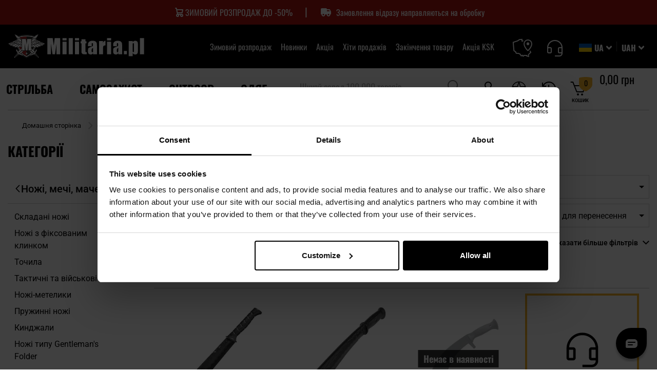

--- FILE ---
content_type: text/html; charset=UTF-8
request_url: https://militaria.pl/ua/c/trenuval-ni-machete-96075
body_size: 82829
content:
<!doctype html>
<html lang="uk">
    <head >

                <meta charset="utf-8"/>
<meta name="title" content="Тренувальні мачете - Магазин Militaria.pl"/>
<meta name="description" content="Тренувальні мачете в магазині Militaria.pl ➤ Відправляємо у той же день ✅ Доставка по Україні ⏩ Переглянь або зателефонуй! ☎️ +380 94 710719"/>
<meta name="robots" content="INDEX,FOLLOW"/>
<meta name="viewport" content="width=device-width, initial-scale=1"/>
<meta name="format-detection" content="telephone=no"/>
<title>Тренувальні мачете - Магазин Militaria.pl</title>
<link  rel="stylesheet" type="text/css"  media="all" href="https://cdn.militaria.pl/static/version1768310695/frontend/Militaria/militaria/uk_UA/css/styles-m.min.css" />
<link  rel="stylesheet" type="text/css"  media="all" href="https://cdn.militaria.pl/static/version1768310695/frontend/Militaria/militaria/uk_UA/WeltPixel_DesignElements/css/imports/shortcodes/toggles-accordions.min.css" />
<link  rel="stylesheet" type="text/css"  media="screen and (min-width: 767px)" href="https://cdn.militaria.pl/static/version1768310695/frontend/Militaria/militaria/uk_UA/css/styles-l.min.css" />
<link  rel="stylesheet" type="text/css"  rel="preload" href="https://cdn.militaria.pl/static/version1768310695/frontend/Militaria/militaria/uk_UA/fonts-css/style_fonts.min.css" />
<link  rel="stylesheet" type="text/css"  media="all" href="https://cdn.militaria.pl/static/version1768310695/frontend/Militaria/militaria/uk_UA/css/styles.min.css" />
<link  rel="stylesheet" type="text/css"  media="all" href="https://cdn.militaria.pl/static/version1768310695/frontend/Militaria/militaria/uk_UA/css/css-libs/nouislider.min.css" />








<link rel="preload" as="font" crossorigin="anonymous" href="https://cdn.militaria.pl/static/version1768310695/frontend/Militaria/militaria/uk_UA/css/fonts/font-icons/icomoon.woff" />
<link rel="preload" as="font" crossorigin="anonymous" href="https://cdn.militaria.pl/static/version1768310695/frontend/Militaria/militaria/uk_UA/fonts/Luma-Icons.woff2" />
<link rel="preload" as="font" crossorigin="anonymous" href="https://cdn.militaria.pl/static/version1768310695/frontend/Militaria/militaria/uk_UA/css/fonts/font-icons/icomoon.woff2" />
<link rel="preload" as="font" crossorigin="anonymous" href="https://cdn.militaria.pl/static/version1768310695/frontend/Militaria/militaria/uk_UA/css/fonts/oswald/oswlad-400-700-latin.woff2" />
<link  rel="apple-touch-icon" sizes="120x120" type="image/png" href="https://cdn.militaria.pl/static/version1768310695/frontend/Militaria/militaria/uk_UA/images/icon/favicon_militaria_120.png" />
<link  rel="apple-touch-icon" sizes="152x152" type="image/png" href="https://cdn.militaria.pl/static/version1768310695/frontend/Militaria/militaria/uk_UA/images/icon/favicon_militaria_152.png" />
<link  rel="apple-touch-icon" sizes="180x180" type="image/png" href="https://cdn.militaria.pl/static/version1768310695/frontend/Militaria/militaria/uk_UA/images/icon/favicon_militaria_180.png" />
<link  rel="canonical" href="https://militaria.pl/ua/c/trenuval-ni-machete-96075" />
<link  rel="alternate" hreflang="pl" href="https://militaria.pl/c/maczety-treningowe-96075" />
<link  rel="alternate" hreflang="uk" href="https://militaria.pl/ua/c/trenuval-ni-machete-96075" />
<link  rel="icon" type="image/x-icon" href="https://cdn.militaria.pl/media/favicon/stores/6/favicon.png" />
<link  rel="shortcut icon" type="image/x-icon" href="https://cdn.militaria.pl/media/favicon/stores/6/favicon.png" />
<style>

/* Style dodane w zadaniu MPD-4873 - usuwają widget najnowsze opinie na listingach brandów */
body.ambrand-index-index .military-product-reviews-root {
    display: none;
}

.new__product-list-wrapper .block.block-products-list .block-content .product-item {
  position: relative;
}

.uniform-card-text {
display: none;
}

/* pokazywanie rat na KP*/
.product__block-item.product__installments {
    display: none;
}

/* zasloniecie bialego paska pod stopka 
footer.page-footer:after {
    background-color: black;
    content: ' ';
    width: 100%;
    height: 23px;
    position: absolute;
}
hotfix na filtry
@media only screen and (max-width: 767px) {
.sidebar .filter-no-options .filter-title:before {
    display: none;
}
}*/
</style>

<!-- Stylowanie opisow kategorii -->
<style>

#description-top ul, #description-bottom ul, #description-top-block-view ul {
display: block;
margin-bottom: 16px;
margin-left: 0;
margin-right: 0;
padding-left: 40px;
list-style-type: square;

}

#description-top ol, #description-bottom ol, #description-top-block-view ol {
display: block;
list-style-type: decimal;
margin-bottom: 1px;
margin-left: 0;
margin-right: 0;
padding-left: 40px;
}

#description-top li, #description-bottom li, #description-top-block-view li  {
display: list-item;
font-family: "Roboto",sans-serif;
font-size: .9375rem;
}

#description-top a, #description-bottom a, #description-top-block-view a {
text-decoration: underline;
}

#description-top > #show-more, #description-top > #show-less {
text-decoration: none;
}

#description-bottom > #show-more, #description-bottom > #show-less {
text-decoration: none;
}

#description-top-block-view > #show-more, #description-top-block-view > #show-less {
text-decoration: none;
}

#description-top h2, #description-top h3, #description-top h4 {
font-weight: normal;
text-transform: none;
margin-top: 20px;
}

#description-bottom h2, #description-bottom h3, #description-bottom h4 {
font-weight: normal;
text-transform: none;
margin-top: 20px;
}

#description-top-block-view h2, #description-top-block-view h3, #description-top-block-view h4 {
font-weight: normal;
text-transform: none;
margin-top: 20px;
}

/* Dodanie cienia na polecanych kategoriach SG*/
    .category__list-wrapper .subcategories .item p.block-title {
    text-shadow: -1px 1px 0 #ffffff, 1px 1px 0 #ffffff, 1px -1px 0 #ffffff, -1px -1px 0 #ffffff;
}
    .category__list-wrapper .subcategories .item:hover p.block-title {
    text-shadow: none;
}
/* Dodanie cienia na polecanych kategoriach SG - koniec*/

/*Stylowanie pod expert review w opisie prod */
.expert-review {
    border: 2px solid #f7b526;
    padding: 1em 2em;
    font-style: italic;
}

.expert-review span {
    font-weight: bold;
    text-align: right;
    display: block;
    font-style: normal;
}

.expert-review p:before, .expert-review p:after {
    content: '"';
}
@media only screen and (max-width: 768px) {
    .checkout-index-index .header-wrapper-bottom div.nav-container.help {
        display: none;
    }
}
/*Stylowanie pod expert review w opisie prod - koniec */


.military-product-carousel-root[data-context="product_page_product_unavailable"] + style + div.synerise-product-page-recommendations-top + .columns .column.main .military-recommendation-sets-root {
  display: none !important;
}

.catalog-product-view .product-top-main.product_v3 .product-promotion-counter-wrapper + strong {
order: 11;
}

.military-product-carousel-root .slick-slide a+span {
  color: #666666;
  font-family: "Roboto", sans-serif;
}


.militaria_advices-post-view .related-posts--slider .post-image img {
    margin: 0;
    width: 100%;
    max-width: 100%;
padding: 0px;
}

@media screen and (max-width: 550px) {
    .category-l-aktsiia-ksk span.product-image-container {
        width: 180px !important;
        max-width: 180px;
    }
}


.page-wrapper .page-header .header_right .customer-account.active {
z-index: 10;
}

.sales-order-history .order-search-form .action.primary span {
    font-size: 13px;
    line-height: 1.2;
    display: inline-block;
}

.catalog-category-view .military-product-carousel-root .slick-slider {
    z-index: 0;
}


.catalog-category-view div.category__advices-wrapper {
    z-index: 0;
}

.design-with-static-block .icon.info {
display: none;
}

.sale-url {
    display: flex;
    gap: 4px;
   flex-wrap: wrap;
    justify-content: center;
}



.top_slider .custom-slider .owl-thumbs {
background-color: rgba(var(--color-black-rgb),.4);
}
</style>

        

    
    
<!-- Google Tag Manager -->

<!-- End Google Tag Manager -->    

<link rel="prefetch" as="script" href="https://cdn.militaria.pl/static/version1768310695/frontend/Militaria/militaria/uk_UA/magepack/bundle-common.min.js"/>

<link rel="prefetch" as="script" href="https://cdn.militaria.pl/static/version1768310695/frontend/Militaria/militaria/uk_UA/magepack/bundle-category.min.js"/>

    
<meta http-equiv="Content-Security-Policy-Report-Only" content="base-uri 'self' 'unsafe-inline';default-src *.militaria.pl *.military.pl *.military.eu 'self' 'unsafe-inline' 'unsafe-eval';child-src http: https: blob: 'self' 'unsafe-inline';connect-src dpm.demdex.net https://amcglobal.sc.omtrdc.net/ *.newrelic.com *.nr-data.net vimeo.com geostag.cardinalcommerce.com geo.cardinalcommerce.com 1eafstag.cardinalcommerce.com 1eaf.cardinalcommerce.com centinelapistag.cardinalcommerce.com centinelapi.cardinalcommerce.com www.sandbox.paypal.com www.paypalobjects.com www.paypal.com pilot-payflowlink.paypal.com *.googleapis.com *.google-analytics.com *.inpost.pl https://get.geojs.io *.avada.io *.askspot.io *.militaria.pl *.military.pl *.military.eu *.twitter.com *.paypal.com https://unpkg.com https://web.snrbox.com *.prefixbox.com *.livechatinc.com *.visualstudio.com/ *.opineo.pl *.ceneo.pl *.x-press.com.pl *.mydpd.at *.analytics.google.com *.orbitvu.cloud wss: *.legalniewsieci.pl *.facebook.com *.criteo.com *.snrbox.com secure.payu.com merch-prod.snd.payu.com sandbox.przelewy24.pl secure.przelewy24.pl wss://sandbox-ws.przelewy24.pl wss://secure-ws.przelewy24.pl apple-pay-gateway.apple.com https://dpm.demdex.net/id 'self' 'unsafe-inline';manifest-src 'self' 'unsafe-inline';media-src *.adobe.com *.inpost.pl 'self' 'unsafe-inline';object-src 'self' 'unsafe-inline';style-src *.adobe.com fonts.googleapis.com *.autopay.eu *.googleapis.com *.inpost.pl *.fontawesome.com https://fonts.bunny.net *.przelewy24.pl *.cloudflare.com *.twitter.com *.gstatic.com *.typekit.net *.snrcdn.net *.militaria.pl *.military.pl *.prefixbox.com *.livechatinc.com *.orbitvu.co *.legalniewsieci.pl *.onet.pl https://www.googletagmanager.com/ 'self' 'unsafe-inline';script-src assets.adobedtm.com *.adobe.com *.newrelic.com *.nr-data.net geostag.cardinalcommerce.com 1eafstag.cardinalcommerce.com geoapi.cardinalcommerce.com 1eafapi.cardinalcommerce.com songbird.cardinalcommerce.com includestest.ccdc02.com s.ytimg.com www.googleapis.com vimeo.com www.vimeo.com *.vimeocdn.com *.youtube.com https://www.gstatic.com/recaptcha/ https://www.google.com/recaptcha/ www.paypal.com www.sandbox.paypal.com www.paypalobjects.com t.paypal.com https://fcm.googleapis.com *.gstatic.com *.autopay.eu pay.google.com *.google-analytics.com *.googletagmanager.com *.inpost.pl *.avada.io *.askspot.io ajax.googleapis.com *.militaria.pl *.military.pl *.military.eu *.przelewy24.pl *.twitter.com *.google.com *.fontawesome.com *.snrcdn.net *.web.snrbox.com https://unpkg.com *.prefixbox.com *.livechatinc.com *.opineo.pl *.ceneo.pl *.facebook.net trafficscanner.pl *.yourcx.io *.cux.io *.orbitvu.co https://orbitvu.co *.legalniewsieci.pl *.criteo.com *.criteo.net https://www.googletagmanager.com/ *.onet.pl *.goadservices.com *.businessclick.com https://*.go-mpulse.net https://www.wiarygodneopinie.pl/ maps.googleapis.com secure.payu.com secure.snd.payu.com sandbox.przelewy24.pl secure.przelewy24.pl 'self' 'unsafe-inline' 'unsafe-eval';img-src assets.adobedtm.com amcglobal.sc.omtrdc.net dpm.demdex.net cm.everesttech.net *.adobe.com widgets.magentocommerce.com 'self' data: *.vimeocdn.com i.ytimg.com *.youtube.com t.paypal.com www.paypal.com www.paypalobjects.com fpdbs.paypal.com fpdbs.sandbox.paypal.com validator.swagger.io *.googleapis.com *.gstatic.com platnosci.bm.pl platnosci-accept.bm.pl www.gstatic.com *.autopay.eu *.inpost.pl https://firebasestorage.googleapis.com *.militaria.pl *.military.pl *.military.eu *.przelewy24.pl *.klarna.com *.googleadservices.com *.google-analytics.com *.paypal.com *.twitter.com *.lightemporium.com *.usercentrics.eu *.magentocommerce.com *.ytimg.com *.openstreetmap.org *.opineo.pl *.ceneo.pl *.google.pl *.google.com *.yourcx.io *.orbitvu.co *.googletagmanager.com blob: https://orbitvu.co *.facebook.com trafficscanner.pl *.rubiconproject.com *.doubleclick.net *.smartadserver.com *.pubmatic.com *.casalemedia.com *.taboola.com *.adform.net *.teads.tv *.bidswitch.net *.3lift.com *.outbrain.com *.media.net *.360yield.com *.adscale.de *.smaato.net *.sharethrough.com *.omnitagjs.com *.emxdgt.com *.yahoo.com *.adnxs.com *.criteo.com *.snrcdn.net *.onet.pl http://x.bidswitch.net https://military.pl/ maps.googleapis.com static.payu.com static.przelewy24.pl gstatic.com https://meetanshi.com/media/logo.png https://amcglobal.sc.omtrdc.net/ www.googleadservices.com http://localhost/1bdbd64a-7c1f-4fb6-aa86-17b870cb05ac data: data: 'self' 'unsafe-inline';frame-src fast.amc.demdex.net *.adobe.com *.youtube.com *.youtube-nocookie.com geostag.cardinalcommerce.com geo.cardinalcommerce.com 1eafstag.cardinalcommerce.com 1eaf.cardinalcommerce.com centinelapistag.cardinalcommerce.com centinelapi.cardinalcommerce.com player.vimeo.com https://www.google.com/recaptcha/ www.paypal.com www.sandbox.paypal.com pilot-payflowlink.paypal.com pay.google.com play.google.com *.autopay.eu *.inpost.pl *.weltpixel.com *.twitter.com *.livechatinc.com *.x-press.com.pl *.mydpd.at *.google.com *.yourcx.io *.opiniac.com *.criteo.com *.criteo.net *.orbitvu.com https://www.facebook.com/ secure.payu.com merch-prod.snd.payu.com 'self' 'unsafe-inline';form-action geostag.cardinalcommerce.com geo.cardinalcommerce.com 1eafstag.cardinalcommerce.com 1eaf.cardinalcommerce.com centinelapistag.cardinalcommerce.com centinelapi.cardinalcommerce.com pilot-payflowlink.paypal.com www.paypal.com www.sandbox.paypal.com *.twitter.com *.przelewy24.pl *.x-press.com.pl *.123kurier.jpsoftware.sk *.econt.com *.yourcx.io https://www.facebook.com/ sandbox.przelewy24.pl secure.przelewy24.pl 'self' 'unsafe-inline';font-src *.googleapis.com *.gstatic.com *.inpost.pl *.fontawesome.com https://fonts.bunny.net fonts.gstatic.com *.militaria.pl *.military.pl *.military.eu *.twitter.com *.typekit.net *.legalniewsieci.pl data: 'self' 'unsafe-inline';">

<meta property="og:type" content="product.group"/>
<meta property="og:title" content="Тренувальні мачете - Магазин Militaria.pl"/>
<meta property="og:description" content="&#x0422;&#x0440;&#x0435;&#x043D;&#x0443;&#x0432;&#x0430;&#x043B;&#x044C;&#x043D;&#x0456;&#x20;&#x043C;&#x0430;&#x0447;&#x0435;&#x0442;&#x0435;&#x20;&#x0432;&#x20;&#x043C;&#x0430;&#x0433;&#x0430;&#x0437;&#x0438;&#x043D;&#x0456;&#x20;Militaria.pl&#x20;&#x27A4;&#x20;&#x0412;&#x0456;&#x0434;&#x043F;&#x0440;&#x0430;&#x0432;&#x043B;&#x044F;&#x0454;&#x043C;&#x043E;&#x20;&#x0443;&#x20;&#x0442;&#x043E;&#x0439;&#x20;&#x0436;&#x0435;&#x20;&#x0434;&#x0435;&#x043D;&#x044C;&#x20;&#x2705;&#x20;&#x0414;&#x043E;&#x0441;&#x0442;&#x0430;&#x0432;&#x043A;&#x0430;&#x20;&#x043F;&#x043E;&#x20;&#x0423;&#x043A;&#x0440;&#x0430;&#x0457;&#x043D;&#x0456;&#x20;&#x23E9;&#x20;&#x041F;&#x0435;&#x0440;&#x0435;&#x0433;&#x043B;&#x044F;&#x043D;&#x044C;&#x20;&#x0430;&#x0431;&#x043E;&#x20;&#x0437;&#x0430;&#x0442;&#x0435;&#x043B;&#x0435;&#x0444;&#x043E;&#x043D;&#x0443;&#x0439;&#x21;&#x20;&#x260E;&#xFE0F;&#x20;&#x2B;380&#x20;94&#x20;710719"/>
<meta property="og:url" content="https://militaria.pl/ua/c/trenuval-ni-machete-96075"/>
<meta property="og:image" content="https://cdn.militaria.pl/media/og_image/websites/2/1200x630_mpl_glowna.jpg"/>
<meta property="product:price:currency" content="UAH"/>
<meta property="product:listing_category" content="Outdoor > Noże, miecze, maczety > Maczety treningowe"/>

<style>
        #confirmBox,
    .am-related-title > .am-title {
        background-color: #FFFFFF;
    }
    
        #confirmBox a,
    #confirmBox a:hover,
    #confirmBox a:active,
    #confirmBox .amrelated-confirm-header {
        color: #FF9416;
    }
    
        .amcart-confirm-buttons .button {
        color: #FFFFFF;
    }
    
        .amcart-confirm-buttons .am-btn-left {
        background-color: #BBBBBB;
    }
    
        .amcart-confirm-buttons .am-btn-right {
        background-color: #FF9416;
    }
    
        .amcart-confirm-buttons,
    .amcart-confirm-buttons .checkout,
    .amcart-confirm-buttons .checkout:hover,
    .amcart-confirm-buttons .checkout:active,
    .amcart-message-box,
    .am-related-box,
    #am-a-count,
    #am-a-count:visited,
    .am-related-title > .am-title {
        color: #000000;
    }
    </style>





<link rel="preconnect" href="https://integration.prefixbox.com/" />
<link rel="dns-prefetch" href="https://integration.prefixbox.com/" />
<link rel="preconnect" href="https://api.prefixbox.com/" />
<link rel="dns-prefetch" href="https://api.prefixbox.com/" />


    


<script>(window.BOOMR_mq=window.BOOMR_mq||[]).push(["addVar",{"rua.upush":"false","rua.cpush":"true","rua.upre":"false","rua.cpre":"true","rua.uprl":"false","rua.cprl":"false","rua.cprf":"false","rua.trans":"SJ-b360dd42-a7c7-4f82-81e6-2dae32394814","rua.cook":"false","rua.ims":"false","rua.ufprl":"false","rua.cfprl":"true","rua.isuxp":"false","rua.texp":"norulematch","rua.ceh":"false","rua.ueh":"false","rua.ieh.st":"0"}]);</script>
                              <script>!function(e){var n="https://s.go-mpulse.net/boomerang/";if("False"=="True")e.BOOMR_config=e.BOOMR_config||{},e.BOOMR_config.PageParams=e.BOOMR_config.PageParams||{},e.BOOMR_config.PageParams.pci=!0,n="https://s2.go-mpulse.net/boomerang/";if(window.BOOMR_API_key="6G46H-SSZNQ-JQV8A-PZFR8-TJHCJ",function(){function e(){if(!r){var e=document.createElement("script");e.id="boomr-scr-as",e.src=window.BOOMR.url,e.async=!0,o.appendChild(e),r=!0}}function t(e){r=!0;var n,t,a,i,d=document,O=window;if(window.BOOMR.snippetMethod=e?"if":"i",t=function(e,n){var t=d.createElement("script");t.id=n||"boomr-if-as",t.src=window.BOOMR.url,BOOMR_lstart=(new Date).getTime(),e=e||d.body,e.appendChild(t)},!window.addEventListener&&window.attachEvent&&navigator.userAgent.match(/MSIE [67]\./))return window.BOOMR.snippetMethod="s",void t(o,"boomr-async");a=document.createElement("IFRAME"),a.src="about:blank",a.title="",a.role="presentation",a.loading="eager",i=(a.frameElement||a).style,i.width=0,i.height=0,i.border=0,i.display="none",o.appendChild(a);try{O=a.contentWindow,d=O.document.open()}catch(_){n=document.domain,a.src="javascript:var d=document.open();d.domain='"+n+"';void 0;",O=a.contentWindow,d=O.document.open()}if(n)d._boomrl=function(){this.domain=n,t()},d.write("<bo"+"dy onload='document._boomrl();'>");else if(O._boomrl=function(){t()},O.addEventListener)O.addEventListener("load",O._boomrl,!1);else if(O.attachEvent)O.attachEvent("onload",O._boomrl);d.close()}function a(e){window.BOOMR_onload=e&&e.timeStamp||(new Date).getTime()}if(!window.BOOMR||!window.BOOMR.version&&!window.BOOMR.snippetExecuted){window.BOOMR=window.BOOMR||{},window.BOOMR.snippetStart=(new Date).getTime(),window.BOOMR.snippetExecuted=!0,window.BOOMR.snippetVersion=14,window.BOOMR.url=n+"6G46H-SSZNQ-JQV8A-PZFR8-TJHCJ";var i=document.currentScript||document.getElementsByTagName("script")[0],o=i.parentNode,r=!1,d=document.createElement("link");if(d.relList&&"function"==typeof d.relList.supports&&d.relList.supports("preload")&&"as"in d)window.BOOMR.snippetMethod="p",d.href=window.BOOMR.url,d.rel="preload",d.as="script",d.addEventListener("load",e),d.addEventListener("error",function(){t(!0)}),setTimeout(function(){if(!r)t(!0)},3e3),BOOMR_lstart=(new Date).getTime(),o.appendChild(d);else t(!1);if(window.addEventListener)window.addEventListener("load",a,!1);else if(window.attachEvent)window.attachEvent("onload",a)}}(),"".length>0)if(e&&"performance"in e&&e.performance&&"function"==typeof e.performance.setResourceTimingBufferSize)e.performance.setResourceTimingBufferSize();!function(){if(BOOMR=e.BOOMR||{},BOOMR.plugins=BOOMR.plugins||{},!BOOMR.plugins.AK){var n="true"=="true"?1:0,t="",a="aokmyoaxgqvkm2loacaa-f-3082de4de-clientnsv4-s.akamaihd.net",i="false"=="true"?2:1,o={"ak.v":"39","ak.cp":"1852072","ak.ai":parseInt("854740",10),"ak.ol":"0","ak.cr":9,"ak.ipv":4,"ak.proto":"h2","ak.rid":"cc59a94","ak.r":42312,"ak.a2":n,"ak.m":"dsce12","ak.n":"essl","ak.bpcip":"3.148.204.0","ak.cport":57106,"ak.gh":"23.52.41.153","ak.quicv":"","ak.tlsv":"tls1.3","ak.0rtt":"","ak.0rtt.ed":"","ak.csrc":"-","ak.acc":"","ak.t":"1768816768","ak.ak":"hOBiQwZUYzCg5VSAfCLimQ==[base64]/GbPFEsC1KDlCu6vrZgAmrJ1NNwH5hZXAeKJtVZP1gxk32m1b2jSVRlqQy+i1obxs6guO5l0hA5191i6j7L0OZcPSupSZmwS65GH2+duuiS9LX8wtk2R6NFsASMw+7w2e0fM0+tAFo3AISCQdqaPNcY=","ak.pv":"138","ak.dpoabenc":"","ak.tf":i};if(""!==t)o["ak.ruds"]=t;var r={i:!1,av:function(n){var t="http.initiator";if(n&&(!n[t]||"spa_hard"===n[t]))o["ak.feo"]=void 0!==e.aFeoApplied?1:0,BOOMR.addVar(o)},rv:function(){var e=["ak.bpcip","ak.cport","ak.cr","ak.csrc","ak.gh","ak.ipv","ak.m","ak.n","ak.ol","ak.proto","ak.quicv","ak.tlsv","ak.0rtt","ak.0rtt.ed","ak.r","ak.acc","ak.t","ak.tf"];BOOMR.removeVar(e)}};BOOMR.plugins.AK={akVars:o,akDNSPreFetchDomain:a,init:function(){if(!r.i){var e=BOOMR.subscribe;e("before_beacon",r.av,null,null),e("onbeacon",r.rv,null,null),r.i=!0}return this},is_complete:function(){return!0}}}}()}(window);</script></head>
    <body data-container="body"
          data-mage-init='{"loaderAjax": {}, "loader": { "icon": "https://cdn.militaria.pl/static/version1768310695/frontend/Militaria/militaria/uk_UA/images/loader-2.gif"}}'
        id="html-body" class="theme-pearl products-style page-with-filter wp-ln-filter-page wp-acs store-view-militaria_ua wp-sl page-products categorypath-c-trenuval-ni-machete-96075 category-trenuval-ni-machete-96075 default-layer page-layout-2columns-left store-currency_uah catalog-category-view page-layout-category-full-width">
        <!-- Google Tag Manager (noscript) -->
<noscript>
    <iframe src="https://www.googletagmanager.com/ns.html?id=GTM-NRLD4PT"
            height="0" width="0" style="display:none;visibility:hidden"></iframe>
</noscript>
<!-- End Google Tag Manager (noscript) -->



    <noscript>
        <div class="message global noscript">
            <div class="content">
                <p>
                    <strong>JavaScript seems to be disabled in your browser.</strong>
                    <span>
                        For the best experience on our site, be sure to turn on Javascript in your browser.                    </span>
                </p>
            </div>
        </div>
    </noscript>






<form style="display:none;"
      class="form"
      action="https://militaria.pl/ua/sociallogin/account/loginPost/"
      method="post"
      id="sociallogin-form"
      data-mage-init='{"validation":{}}'
>
    <input name="form_key" type="hidden" value="f8POJddkc1aKttPa" />    <input id="sociallogin-referer" name="referer" type="hidden" value="" />
    <input name="sociallogin-checkout" type="hidden" value="" />
    <input id="sociallogin-submit" type="submit" value="" />
</form>
<div class="page-wrapper"><div class="top-additional">

<div id="top-bar">
    <div id="counter-component">
        <div class="counter__wrapper"
             style="background-color: #ab1411; color: #ffffff">
                                <div class="counter__content" style="min-height: 48px;">
                                    <div class="counter__content-before">
                        <style>
.counter__content{display: flex !important;
    justify-content: center !important;
    margin: 0 auto !important;}
</style>

<p style="text-align: center;">
    <span class="promo-item">
        <svg class="w-6 h-6 text-gray-800 dark:text-white" aria-hidden="true" xmlns="http://www.w3.org/2000/svg" width="16" height="16" fill="none" viewBox="0 0 24 24">
<path stroke="currentColor" stroke-linecap="round" stroke-linejoin="round" stroke-width="2" d="M5 4h1.5L9 16m0 0h8m-8 0a2 2 0 1 0 0 4 2 2 0 0 0 0-4Zm8 0a2 2 0 1 0 0 4 2 2 0 0 0 0-4Zm-8.5-3h9.25L19 7H7.312"/>
</svg>
        <a href="/ua/zymovyi-rozprodazh" class="dl-promo" data-dl-promo-name="zw26" data-dl-promo-creative="top-bar">ЗИМОВИЙ РОЗПРОДАЖ ДО -50%</a>
    </span>
    <span class="divider">|</span>
    <span class="promo-item">
        <svg class="w-6 h-6 top-bar-icon text-gray-800 dark:text-white" aria-hidden="true" xmlns="http://www.w3.org/2000/svg" width="16" height="16" fill="currentColor" viewBox="0 0 24 24"><path fill-rule="evenodd" d="M4 4a2 2 0 0 0-2 2v9a1 1 0 0 0 1 1h.535a3.5 3.5 0 1 0 6.93 0h3.07a3.5 3.5 0 1 0 6.93 0H21a1 1 0 0 0 1-1v-4a.999.999 0 0 0-.106-.447l-2-4A1 1 0 0 0 19 6h-5a2 2 0 0 0-2-2H4Zm14.192 11.59.016.02a1.5 1.5 0 1 1-.016-.021Zm-10 0 .016.02a1.5 1.5 0 1 1-.016-.021Zm5.806-5.572v-2.02h4.396l1 2.02h-5.396Z" clip-rule="evenodd" /></svg>
        <a href="/ua/faq/vidvantazhennia-v-ukrainu" class="dl-promo" data-dl-promo-name="wysylka-ua" data-dl-promo-creative="top-bar">Замовлення відразу направляються на обробку</a>
    </span>
</p>

<style>
  .counter__content {
    display: flex !important;
    justify-content: center !important;
    margin: 0 auto !important;
  }

.promo-item {
    display: inline-flex;
    align-items: center;
    margin: 0 10px;
}

.promo-item .top-bar-icon {
    margin-right: 8px; 
}

.divider {
    display: inline-flex;
    align-items: center;
    font-size: 1.25em; 
    margin: 0 10px;
    line-height: 1; 
}

.w-6, .h-6 {
    width: 1.5em;
    height: 1.5em;
}

@media (max-width: 768px) {
    .divider {
        display: none;
    }
}
</style>                    </div>
                                                            </div>
        </div>
    </div>
</div>


<script>
// akam-sw.js install script version 1.3.6
"serviceWorker"in navigator&&"find"in[]&&function(){var e=new Promise(function(e){"complete"===document.readyState||!1?e():(window.addEventListener("load",function(){e()}),setTimeout(function(){"complete"!==document.readyState&&e()},1e4))}),n=window.akamServiceWorkerInvoked,r="1.3.6";if(n)aka3pmLog("akam-setup already invoked");else{window.akamServiceWorkerInvoked=!0,window.aka3pmLog=function(){window.akamServiceWorkerDebug&&console.log.apply(console,arguments)};function o(e){(window.BOOMR_mq=window.BOOMR_mq||[]).push(["addVar",{"sm.sw.s":e,"sm.sw.v":r}])}var i="/akam-sw.js",a=new Map;navigator.serviceWorker.addEventListener("message",function(e){var n,r,o=e.data;if(o.isAka3pm)if(o.command){var i=(n=o.command,(r=a.get(n))&&r.length>0?r.shift():null);i&&i(e.data.response)}else if(o.commandToClient)switch(o.commandToClient){case"enableDebug":window.akamServiceWorkerDebug||(window.akamServiceWorkerDebug=!0,aka3pmLog("Setup script debug enabled via service worker message"),v());break;case"boomerangMQ":o.payload&&(window.BOOMR_mq=window.BOOMR_mq||[]).push(o.payload)}aka3pmLog("akam-sw message: "+JSON.stringify(e.data))});var t=function(e){return new Promise(function(n){var r,o;r=e.command,o=n,a.has(r)||a.set(r,[]),a.get(r).push(o),navigator.serviceWorker.controller&&(e.isAka3pm=!0,navigator.serviceWorker.controller.postMessage(e))})},c=function(e){return t({command:"navTiming",navTiming:e})},s=null,m={},d=function(){var e=i;return s&&(e+="?othersw="+encodeURIComponent(s)),function(e,n){return new Promise(function(r,i){aka3pmLog("Registering service worker with URL: "+e),navigator.serviceWorker.register(e,n).then(function(e){aka3pmLog("ServiceWorker registration successful with scope: ",e.scope),r(e),o(1)}).catch(function(e){aka3pmLog("ServiceWorker registration failed: ",e),o(0),i(e)})})}(e,m)},g=navigator.serviceWorker.__proto__.register;if(navigator.serviceWorker.__proto__.register=function(n,r){return n.includes(i)?g.call(this,n,r):(aka3pmLog("Overriding registration of service worker for: "+n),s=new URL(n,window.location.href),m=r,navigator.serviceWorker.controller?new Promise(function(n,r){var o=navigator.serviceWorker.controller.scriptURL;if(o.includes(i)){var a=encodeURIComponent(s);o.includes(a)?(aka3pmLog("Cancelling registration as we already integrate other SW: "+s),navigator.serviceWorker.getRegistration().then(function(e){n(e)})):e.then(function(){aka3pmLog("Unregistering existing 3pm service worker"),navigator.serviceWorker.getRegistration().then(function(e){e.unregister().then(function(){return d()}).then(function(e){n(e)}).catch(function(e){r(e)})})})}else aka3pmLog("Cancelling registration as we already have akam-sw.js installed"),navigator.serviceWorker.getRegistration().then(function(e){n(e)})}):g.call(this,n,r))},navigator.serviceWorker.controller){var u=navigator.serviceWorker.controller.scriptURL;u.includes("/akam-sw.js")||u.includes("/akam-sw-preprod.js")||u.includes("/threepm-sw.js")||(aka3pmLog("Detected existing service worker. Removing and re-adding inside akam-sw.js"),s=new URL(u,window.location.href),e.then(function(){navigator.serviceWorker.getRegistration().then(function(e){m={scope:e.scope},e.unregister(),d()})}))}else e.then(function(){window.akamServiceWorkerPreprod&&(i="/akam-sw-preprod.js"),d()});if(window.performance){var w=window.performance.timing,l=w.responseEnd-w.responseStart;c(l)}e.then(function(){t({command:"pageLoad"})});var k=!1;function v(){window.akamServiceWorkerDebug&&!k&&(k=!0,aka3pmLog("Initializing debug functions at window scope"),window.aka3pmInjectSwPolicy=function(e){return t({command:"updatePolicy",policy:e})},window.aka3pmDisableInjectedPolicy=function(){return t({command:"disableInjectedPolicy"})},window.aka3pmDeleteInjectedPolicy=function(){return t({command:"deleteInjectedPolicy"})},window.aka3pmGetStateAsync=function(){return t({command:"getState"})},window.aka3pmDumpState=function(){aka3pmGetStateAsync().then(function(e){aka3pmLog(JSON.stringify(e,null,"\t"))})},window.aka3pmInjectTiming=function(e){return c(e)},window.aka3pmUpdatePolicyFromNetwork=function(){return t({command:"pullPolicyFromNetwork"})})}v()}}();</script>
<script type="text/x-magento-init">
{
    "*": {
            "js/dist/data_layer/js/top-bar-data-layer": {},
            "js/dist/data_layer/js/all-site-data-layer": {}
    }
}
</script>
</div><div class="header-placeholder"><!-- EMPTY --></div><header class="page-header"><div class="panel wrapper"><div class="panel header"><a class="action skip contentarea"
   href="#contentarea">
    <span>
        Skip to Content    </span>
</a>
</div></div><div class="header content"><span data-action="toggle-nav" class="action nav-toggle"><span>Toggle Nav</span></span>

    <div class="desktop-logo">
        <a
            class="logo "
            href="https://militaria.pl/ua/"
            title="&#x041C;&#x0430;&#x0433;&#x0430;&#x0437;&#x0438;&#x043D;&#x20;Militaria.pl"
            aria-label="store logo">
            <img src="https://cdn.militaria.pl/media/logo/stores/6/logo_desktop.svg"
                 title="Logo &#x041C;&#x0430;&#x0433;&#x0430;&#x0437;&#x0438;&#x043D;&#x20;Militaria.pl"
                 alt="Logo &#x041C;&#x0430;&#x0433;&#x0430;&#x0437;&#x0438;&#x043D;&#x20;Militaria.pl"
                width="170"                            />
        </a>
    </div>
                        <div class="mobile-logo-wrapper">
                <a  class="logo"
                    href="https://militaria.pl/ua/"
                    title="&#x041C;&#x0430;&#x0433;&#x0430;&#x0437;&#x0438;&#x043D;&#x20;Militaria.pl"
                    aria-label="store logo" >
                    <img src="https://cdn.militaria.pl/media/logo/stores/6/logo_desktop.svg"
                         title="Logo &#x041C;&#x0430;&#x0433;&#x0430;&#x0437;&#x0438;&#x043D;&#x20;Militaria.pl"
                         alt="Logo &#x041C;&#x0430;&#x0433;&#x0430;&#x0437;&#x0438;&#x043D;&#x20;Militaria.pl"
                                                                    />
                </a>
            </div>
            <nav class="sticky-burger"></nav>
<div class="header-bottom-wrapper"><div class="header-bottom-row"><div class="custom-header-link">
<ul>
<li><a href="/ua/l/zymovyi-rozprodazh">Зимовий розпродаж</a></li>
<li><a href="/ua/l/nowynky">Новинки</a></li>
<li><a href="/ua/l/aktsiia">Акція</a></li>
<li><a href="/ua/l/khity-prodazhiv">Хіти продажів</a></li>
<li><a href="/ua/l/zakinchennya-tovaru">Закінчення товару</a></li>
<li><a href="/ua/l/aktsiia-ksk">Акція KSK</a></li>
<li class="shop"><a href="/ua/storelocator">Магазини</a></li>
</ul>
</div><style></style><div class="nav-container help">
    <ul class="nav-items">
        <li class="nav-item help nav-item-dropdown">
            <a 
                class="dropdown-trigger icons-image" 
                href="#" 
                tabindex="0" 
                aria-label="Допомога" title="Допомога"
            ></a>
            <ul class="dropdown-menu">
                <li class="dropdown-menu-item">
    <a href="/ua/contact">Контакт</a>
</li>
<li class="dropdown-menu-item">
    <a href="/ua/faq">Допомога</a>
</li>
<li class="dropdown-menu-item">
    <a href="/ua/sales/guest/form">Статус відправлення</a>
</li>
<li class="dropdown-menu-item">
    <a href="/ua/faq/vartist-i-chas-dostavki">Вартість і час доставки</a>
</li>
<li class="dropdown-menu-item">
    <a href="/ua/faq/sposobi-oplati">Способи оплати</a>
</li>
<li class="dropdown-menu-item">
    <a href="/ua/faq/povernennja-ta-reklamacii">Повернення та рекламації</a>
</li>
<li class="dropdown-menu-item">
    <a class="mail" href="mailto:kontaktua@militaria.pl">kontaktua@militaria.pl</a>
</li>
<li class="dropdown-menu-item phone">
    <p class="mb-2">Обслуговування клієнтів:</p>
    <a href="tel:+380 94 711 6975">
        <span>+380 94 711 6975</span>
    </a>

</li>

<li class="dropdown-menu-item phone">
    <p class="mb-2">Замовлення по телефону</p>
    <a href="tel:+48 71 347 47 80">
        <span>+48 71 347 47 80</span>
    </a>

</li>

<li class="dropdown-menu-item">
<p><span>Ми доступні 24/7</p>

</li><style>[data-opt-path="caliber= 10980"] {
  display: none !important;
}</style>            </ul>
        </li>
    </ul>
</div>
                <div class="switcher currency switcher-currency" id="switcher-currency">
        <strong class="label switcher-label"><span>Валюта</span></strong>
        <div class="actions dropdown options switcher-options currency-options">
            <div class="toggle switcher-trigger current-currency"
                 id="switcher-currency-trigger"
                 data-mage-init='{"dropdown":{}}'
                 data-toggle="dropdown"
                 data-trigger-keypress-button="true"
                 data-currency="UAH">
                <strong class="language-UAH">
                    <span>UAH</span>
                    <span class="arrow-down"></span>
                </strong>
            </div>
            <ul 
                class="dropdown switcher-dropdown" 
                data-target="dropdown"
                data-mage-init='{"currencyChangeLinkValidator": {}}'
                >
                                                            <li class="currency-GBP switcher-option">
                            <a href="#" data-post='{"action":"https:\/\/militaria.pl\/ua\/directory\/currency\/switch\/","data":{"currency":"GBP","uenc":"aHR0cHM6Ly9taWxpdGFyaWEucGwvdWEvYy90cmVudXZhbC1uaS1tYWNoZXRlLTk2MDc1"}}'>GBP</a>
                        </li>
                                                                                <li class="currency-EUR switcher-option">
                            <a href="#" data-post='{"action":"https:\/\/militaria.pl\/ua\/directory\/currency\/switch\/","data":{"currency":"EUR","uenc":"aHR0cHM6Ly9taWxpdGFyaWEucGwvdWEvYy90cmVudXZhbC1uaS1tYWNoZXRlLTk2MDc1"}}'>EUR</a>
                        </li>
                                                                                <li class="currency-PLN switcher-option">
                            <a href="#" data-post='{"action":"https:\/\/militaria.pl\/ua\/directory\/currency\/switch\/","data":{"currency":"PLN","uenc":"aHR0cHM6Ly9taWxpdGFyaWEucGwvdWEvYy90cmVudXZhbC1uaS1tYWNoZXRlLTk2MDc1"}}'>PLN</a>
                        </li>
                                                                                    </ul>
        </div>
            </div>
            <div class="multistore-switcher  switcher language switcher-language"
         id="switcher-language" >
        <div class="actions dropdown options switcher-options">
            <div class="toggle switcher-trigger"
                 id="switcher-language-trigger"
                 data-mage-init='{"dropdown":{}}'
                 data-toggle="dropdown"
                 data-trigger-keypress-button="true">
                <strong class="view-militaria_ua multistore-switcher-wrapper">
                                                                                                                                                                                                                                        <img height="auto"  width="25px"                                  class="switcher-selected-image current-flag" src="https://cdn.militaria.pl/media/weltpixel/multistore/logo/stores/6/UA.png"
                                 alt="Militaria UA"/>
                                                                <span class="store-current-code">UA</span>
                    <span class="arrow-down"></span>
                </strong>
            </div>
            <ul class="dropdown switcher-dropdown switcher-wrapper">
                                                                            

                    <li class="view-militaria_pl  switcher-option primary-options-wrapper">
                                                                                    <a rel="nofollow" class="secondary-options-wrapper" href="#" data-post='{"action":"https:\/\/militaria.pl\/ua\/stores\/store\/redirect\/","data":{"___store":"militaria_pl","___from_store":"militaria_ua","uenc":"aHR0cHM6Ly9taWxpdGFyaWEucGwvYy90cmVudXZhbC1uaS1tYWNoZXRlLTk2MDc1P19fX3N0b3JlPW1pbGl0YXJpYV9wbA~~"}}'>
                                    <img class="secondary-image" src="https://cdn.militaria.pl/media/weltpixel/multistore/logo_inactive/stores/3/PL.png"
                                         alt="Militaria PL"/>
                                    <span class="store-current-code">PL</span>
                                </a>
                                                                                                    </li>
                                                                            

                    <li class="view-militaria_en  switcher-option primary-options-wrapper">
                                                                                    <a rel="nofollow" class="secondary-options-wrapper" href="#" data-post='{"action":"https:\/\/militaria.pl\/ua\/stores\/store\/redirect\/","data":{"___store":"militaria_en","___from_store":"militaria_ua","uenc":"aHR0cHM6Ly9taWxpdGFyaWEucGwvZW4vYy90cmVudXZhbC1uaS1tYWNoZXRlLTk2MDc1P19fX3N0b3JlPW1pbGl0YXJpYV9lbg~~"}}'>
                                    <img class="secondary-image" src="https://cdn.militaria.pl/media/weltpixel/multistore/logo_inactive/stores/4/EN.png"
                                         alt="Militaria EN"/>
                                    <span class="store-current-code">EN</span>
                                </a>
                                                                                                    </li>
                                                                            

                    <li class="view-militaria_ua active switcher-option primary-options-wrapper">
                                                                                    <a class="selected-option">
                                    <img class="selected-image" src="https://cdn.militaria.pl/media/weltpixel/multistore/logo/stores/6/UA.png"
                                         alt="Militaria UA"/>
                                    <span class="store-current-code">UA</span>
                                </a>
                                                                                                    </li>
                            </ul>
        </div>
    </div>
    <style>
        
        /*CustomHeader v2 uses .header_right class that's why there are duplicates*/
        ul.weltpixel_multistore li img,
        ul.switcher-dropdown li a img,
        ul.switcher-dropdown li a .selected-image img,
        .page-header .header_right ul.weltpixel_multistore li img,
        .page-header .header_right ul.switcher-dropdown li a img,
        .page-header .header_right ul.switcher-dropdown li a .selected-image img {
            height: auto;
         width: 25px;
            min-width: 25px;
                }

        .page-header .panel.wrapper .switcher .options ul.dropdown {
            min-width: auto;;
        }

            </style>
</div></div><div class="header_right"><div class="customer-account icons-image">    <a rel="nofollow" class="account-link" title="Обліковий запис" href="https://militaria.pl/ua/customer/account/login"></a>
    <span class="header-icon-description">Акаунт</span>
    
<ul class="header links">    <li class="greet welcome" data-bind="scope: 'customer'">
        <!-- ko if: customer().fullname  -->
            <span class="logged-in"
                  data-bind="text: new String('%1!').replace('%1', customer().fullname.substring(0, 10) + '...')">
            </span>
        <!-- /ko -->
        <!-- ko ifnot: customer().fullname  -->
        <span class="not-logged-in"
              data-bind='html:" "'></span>
                <!-- /ko -->
    </li>
    
<li class="authorization-link non-logged-in" data-label="&#x0430;&#x0431;&#x043E;">
    <a rel="nofollow" class="icons-image" href="https://militaria.pl/ua/customer/account/login/referer/aHR0cHM6Ly9taWxpdGFyaWEucGwvdWEvYy90cmVudXZhbC1uaS1tYWNoZXRlLTk2MDc1/" class="sl-ajax-login ajax-login">
        <span class="authorization-title">Увійти в систему</span>
    </a>
</li>


<li><a  rel="nofollow" href="https://militaria.pl/ua/customer/account/create/" id="id4MD3yAGJ" class="registration-link" >Створити обліковий запис</a></li></ul></div><div class="recently-viewed-wrapper"><a class="recently-viewed-link icons-image"></a>
<span class="header-icon-description">Історія</span>
<div id="recently_viewed">
    <span class="triangle"></span>
    <div class="recently_viewed-container">
        <div class="header_recent-content dropdown">
            <div class="recent-empty-message">
                <style>#html-body [data-pb-style=EMLWNP0]{justify-content:flex-start;display:flex;flex-direction:column;background-position:left top;background-size:cover;background-repeat:no-repeat;background-attachment:scroll}</style><div data-content-type="row" data-appearance="contained" data-element="main"><div data-enable-parallax="0" data-parallax-speed="0.5" data-background-images="{}" data-background-type="image" data-video-loop="true" data-video-play-only-visible="true" data-video-lazy-load="true" data-video-fallback-src="" data-element="inner" data-pb-style="EMLWNP0"><div data-content-type="text" data-appearance="default" data-element="main"><p>Список нещодавно переглянутих товарів порожній.</p></div></div></div><style></style>            </div>
        </div>
    </div>
</div>

</div><div class="link wishlist"><div class="wishlist-wrapper" data-bind="scope: 'wishlist'">
    <a rel="nofollow" class="icons-image" title="Список уподобань"  data-bind="css: { 'active': (wishlist().counter && isLoggedIn() ? wishlist().items.length : '')}" href="https://militaria.pl/ua/wishlist/">
        <span class="wishlist-title"></span>
        <span data-bind="text: wishlist().counter ? wishlist().items.length : 0,
                            css: { 'more': (wishlist().counter ? wishlist().items.length > 99 : '') }"
              class="counter qty"></span>
    </a>
    <span class="header-icon-description">Бажане</span>
</div>

</div>
<div data-block="minicart" class="minicart-wrapper quickcart-wrapper minicart-weltpixel">
    <a rel="nofollow" class="action showcart icons-image"  title="Кошик" href="https://militaria.pl/ua/checkout/cart/"
       data-bind="scope: 'minicart_content'">
        <span class="text">Мій кошик</span>
        <span class="header-icon-description">Кошик</span>
        <span class="counter qty empty"
              data-bind="css: { empty: !!getCartParam('summary_count') == false }, blockLoader: isLoading">
            <span class="counter-number">
                <!-- ko if: getCartParam('summary_count') -->
                <!-- ko text: getCartParam('summary_count') --><!-- /ko -->
                <!-- /ko -->
                <!-- ko if: !getCartParam('summary_count') -->
                <!-- ko text: '0' --><!-- /ko -->
                <!-- /ko -->
            </span>
            <span class="counter-label">
            <!-- ko if: getCartParam('summary_count') -->
                <!-- ko text: getCartParam('summary_count') --><!-- /ko -->
                <!-- /ko -->
                <!-- ko if: !getCartParam('summary_count') -->
                <!-- ko text: '0' --><!-- /ko -->
                <!-- /ko -->
            </span>
        </span>
        <div class="text-summary">
            <!-- ko if: getCartParam('summary_count') -->
            <!-- ko foreach: getRegion('subtotalContainer') -->
            <!-- ko template: getTemplate() --><!-- /ko -->
            <!-- /ko -->
            <!-- /ko -->
            <!-- ko if: !getCartParam('summary_count') -->
            <div class="subtotal">
                <div class="amount price-container">
                    <span class="price-wrapper"><span class="price">0,00 грн</span></span>
                </div>
            </div>
            <!-- /ko -->
        </div>
    </a>
            <div class="block block-minicart block-quickcart empty"
             data-role="dropdownDialog"
             data-mage-init='{"dropdownDialog":{
                "appendTo":"[data-block=minicart]",
                "triggerTarget":".showcart",
                "timeout": "2000",
                "closeOnMouseLeave": false,
                "closeOnEscape": true,
                "triggerClass":"active",
                "parentClass":"active",
                "buttons":[]}}'
        >
            <span id="minicart-dialog-title" class="hidden">Кошик</span>
            <div id="minicart-content-wrapper" class="quickcart-content-wrapper" data-bind="scope: 'minicart_content'">
                <!-- ko template: getTemplate() --><!-- /ko -->
            </div>
                    </div>
        
    

            <style>
        .block-content-quickcart .quickcart-top {
            background: #000000;
            color: #FFFFFF;
            height: 50px;
            line-height: 50px;
        }
        .block-content-quickcart .quickcart-top button.close {
            height: 50px;
        }
        .block-content-quickcart .quickcart-top button.close span {
            color: #FFFFFF;
        }
        .block-content-quickcart .quickcart-top .action.close::before {
            color: #FFFFFF;
        }
            </style>
</div>
</div></div><div class="header-wrapper-bottom">    <div class="sections nav-sections-2&#x20;nav-sections">
                <div class="section-items nav-sections-2&#x20;nav-sections-items"
             data-mage-init='{"tabs":{"openedState":"active"}}'>
                                            <div class="section-item-title nav-sections-2&#x20;nav-sections-item-title "
                     data-role="collapsible">
                    <a class="nav-sections-2&#x20;nav-sections-item-switch"
                       data-toggle="switch" href="#store.menu">
                                                    Меню                                            </a>
                </div>
                <div 
                    class="section-item-content nav-sections-2&#x20;nav-sections-item-content"
                    id="store.menu"
                    data-role="content"
                    role="tab">
                    <button type="button" id="navbar-toggle-close" class="close" data-action="toggle-nav">
    <span aria-hidden="true"></span>
</button>
<nav class="navigation" data-action="navigation">
    <div class="section-help-mobile">
        <div data-mage-init='{
            "accordion":{
                "active": [],
                "collapsible": true
            }}'>
            <div data-role="collapsible">
                <div data-role="trigger">
                    <a class="dropdown-trigger icons-image" href="#">Допомога</a>
                </div>
            </div>
            <ul class="nav-items" data-role="content">
                <li class="dropdown-menu-item">
    <a href="/ua/contact">Контакт</a>
</li>
<li class="dropdown-menu-item">
    <a href="/ua/faq">Допомога</a>
</li>
<li class="dropdown-menu-item">
    <a href="/ua/sales/guest/form">Статус відправлення</a>
</li>
<li class="dropdown-menu-item">
    <a href="/ua/faq/vartist-i-chas-dostavki">Вартість і час доставки</a>
</li>
<li class="dropdown-menu-item">
    <a href="/ua/faq/sposobi-oplati">Способи оплати</a>
</li>
<li class="dropdown-menu-item">
    <a href="/ua/faq/povernennja-ta-reklamacii">Повернення та рекламації</a>
</li>
<li class="dropdown-menu-item">
    <a class="mail" href="mailto:kontaktua@militaria.pl">kontaktua@militaria.pl</a>
</li>
<li class="dropdown-menu-item phone">
    <p class="mb-2">Обслуговування клієнтів:</p>
    <a href="tel:+380 94 711 6975">
        <span>+380 94 711 6975</span>
    </a>

</li>

<li class="dropdown-menu-item phone">
    <p class="mb-2">Замовлення по телефону</p>
    <a href="tel:+48 71 347 47 80">
        <span>+48 71 347 47 80</span>
    </a>

</li>

<li class="dropdown-menu-item">
<p><span>Ми доступні 24/7</p>

</li><style>[data-opt-path="caliber= 10980"] {
  display: none !important;
}</style>            </ul>
        </div>
    </div>
    <ul>
        <li  class="megamenu level-top-sectioned  level0 nav-1 category-item first level-top parent mm-first-item mm-has-children"   ><a href="https://militaria.pl/ua/c/stril-ba-7710"  class="level-top label-position-center"><span class="mm-subcategory-title underline-megamenu " >Стрільба</span></a><ul class="level0 submenu sectioned  has-menu-block right-block-child " style="display: none;"><li class="submenu-child"><ul class="columns-group starter" style="width: auto"><li  class="megamenu level1 nav-1-1 category-item first parent mm-first-item mm-has-children" data-has-children="1" style="width: auto" ><a href="https://militaria.pl/ua/c/pnevmatichna-zbroja-ta-aksesuari-7742"  class="mm-category-title label-position-center " ><img class="submenu-icon" src="https://cdn.militaria.pl/media/catalog/icons/6_7023_category.svg" loading="lazy" alt="" aria-hidden="true" /><span class="mm-subcategory-title underline-megamenu " >Пневматична зброя та аксесуари</span></a><ul class="level1 submenu   " style="display: none;"><li  class="megamenu level2 nav-1-1-1 category-item first mm-first-item mm-no-children"   ><a href="https://militaria.pl/ua/c/pnevmatichni-gvintivki-7820"  class=" label-position-center " ><span class="mm-subcategory-title underline-megamenu " >Пневматичні гвинтівки </span></a></li><li  class="megamenu level2 nav-1-1-2 category-item mm-no-children"   ><a href="https://militaria.pl/ua/c/pnevmatichni-pistoleti-ta-revol-veri-7822"  class=" label-position-center " ><span class="mm-subcategory-title underline-megamenu " >Пневматичні пістолети та револьвери</span></a></li><li  class="megamenu level2 nav-1-1-3 category-item mm-no-children"   ><a href="https://militaria.pl/ua/c/pnevmatichni-gvintivki-dlja-serijnoi-stril-bi-8522"  class=" label-position-center " ><span class="mm-subcategory-title underline-megamenu " >Пневматичні гвинтівки для серійної стрільби</span></a></li><li  class="megamenu level2 nav-1-1-4 category-item mm-no-children"   ><a href="https://militaria.pl/ua/c/pnevmatichni-gvintivki-z-gazovoju-pruzhinoju-7996"  class=" label-position-center " ><span class="mm-subcategory-title underline-megamenu " >Пневматичні гвинтівки з газовою пружиною</span></a></li><li  class="megamenu level2 nav-1-1-5 category-item mm-no-children"   ><a href="https://militaria.pl/ua/c/pnevmatichni-gvintivki-pcp-7984"  class=" label-position-center " ><span class="mm-subcategory-title underline-megamenu " >Пневматичні гвинтівки PCP</span></a></li><li  class="megamenu level2 nav-1-1-6 category-item mm-no-children"   ><a href="https://militaria.pl/ua/c/pnevmatichni-gvintivki-pca-8300"  class=" label-position-center " ><span class="mm-subcategory-title underline-megamenu " >Пневматичні гвинтівки PCA</span></a></li><li  class="megamenu level2 nav-1-1-7 category-item mm-no-children"   ><a href="https://militaria.pl/ua/c/pnevmatichni-gvintivki-z-gravijuvannjam-119955"  class=" label-position-center " ><span class="mm-subcategory-title underline-megamenu " >Пневматичні гвинтівки з гравіюванням</span></a></li><li  class="megamenu level2 nav-1-1-8 category-item mm-no-children"   ><a href="https://militaria.pl/ua/c/pnevmatichni-gvintivki-z-optichnim-pricilom-106304"  class=" label-position-center " ><span class="mm-subcategory-title underline-megamenu " >Пневматичні гвинтівки з оптичним прицілом</span></a></li><li  class="megamenu level2 nav-1-1-9 category-item mm-no-children"   ><a href="https://militaria.pl/ua/c/pnevmatichna-zbroja-repliki-8742"  class=" label-position-center " ><span class="mm-subcategory-title underline-megamenu " >Пневматична зброя - репліки</span></a></li><li  class="megamenu level2 nav-1-1-10 category-item mm-no-children"   ><a href="https://militaria.pl/ua/c/pnevmatichni-gvintivki-virobniki-7992"  class=" label-position-center " ><span class="mm-subcategory-title underline-megamenu " >Пневматичні гвинтівки - виробники</span></a></li><li  class="megamenu level2 nav-1-1-11 category-item mm-no-children"   ><a href="https://militaria.pl/ua/c/pricili-dlja-pnevmatichnoi-zbroi-8718"  class=" label-position-center " ><span class="mm-subcategory-title underline-megamenu " >Приціли для пневматичної зброї</span></a></li><li  class="megamenu level2 nav-1-1-12 category-item mm-no-children"   ><a href="https://militaria.pl/ua/c/pnevmatichna-zbroja-do-499-zlotih-7930"  class=" label-position-center " ><span class="mm-subcategory-title underline-megamenu " >Пневматична зброя до 499 злотих</span></a></li><li  class="megamenu level2 nav-1-1-13 category-item mm-no-children"   ><a href="https://militaria.pl/ua/c/drib-do-pnevmatichnoi-zbroi-7824"  class=" label-position-center " ><span class="mm-subcategory-title underline-megamenu " >дріб до пневматичної зброї</span></a></li><li  class="megamenu level2 nav-1-1-14 category-item mm-no-children"   ><a href="https://militaria.pl/ua/c/mastila-ta-dogljad-dlja-pnevmatichnoi-zbroi-8602"  class=" label-position-center " ><span class="mm-subcategory-title underline-megamenu " >Мастила та догляд для пневматичної зброї</span></a></li><li  class="megamenu level2 nav-1-1-15 category-item mm-no-children"   ><a href="https://militaria.pl/ua/c/aksesuari-do-pnevmatichnoi-zbroi-7836"  class=" label-position-center " ><span class="mm-subcategory-title underline-megamenu " >Аксесуари до пневматичної зброї</span></a></li><li  class="megamenu level2 nav-1-1-16 category-item last mm-no-children"   ><a href="https://militaria.pl/ua/c/zahisni-aksesuari-8712"  class=" label-position-center " ><span class="mm-subcategory-title underline-megamenu " >Захисні аксесуари</span></a></li></ul><!-- end submenu --></li><li  class="megamenu level1 nav-1-2 category-item parent mm-has-children" data-has-children="1" style="width: auto" ><a href="https://militaria.pl/ua/c/strajkbol-7714"  class="mm-category-title label-position-center " ><img class="submenu-icon" src="https://cdn.militaria.pl/media/catalog/icons/6_7009_category.svg" loading="lazy" alt="" aria-hidden="true" /><span class="mm-subcategory-title underline-megamenu " >Страйкбол</span></a><ul class="level1 submenu   " style="display: none;"><li  class="megamenu level2 nav-1-2-1 category-item first mm-first-item mm-no-children"   ><a href="https://militaria.pl/ua/c/pistoleti-ta-revol-veri-asg-7828"  class=" label-position-center " ><span class="mm-subcategory-title underline-megamenu " >Пістолети та револьвери ASG</span></a></li><li  class="megamenu level2 nav-1-2-2 category-item mm-no-children"   ><a href="https://militaria.pl/ua/c/pistoleti-kulemeti-asg-7840"  class=" label-position-center " ><span class="mm-subcategory-title underline-megamenu " >Пістолети-кулемети ASG</span></a></li><li  class="megamenu level2 nav-1-2-3 category-item mm-no-children"   ><a href="https://militaria.pl/ua/c/shturmovi-gvintivki-asg-7826"  class=" label-position-center " ><span class="mm-subcategory-title underline-megamenu " >Штурмові гвинтівки ASG</span></a></li><li  class="megamenu level2 nav-1-2-4 category-item mm-no-children"   ><a href="https://militaria.pl/ua/c/snajpers-ki-gvintivki-asg-7940"  class=" label-position-center " ><span class="mm-subcategory-title underline-megamenu " >Снайперські гвинтівки ASG</span></a></li><li  class="megamenu level2 nav-1-2-5 category-item mm-no-children"   ><a href="https://militaria.pl/ua/c/droboviki-asg-8008"  class=" label-position-center " ><span class="mm-subcategory-title underline-megamenu " >Дробовики ASG</span></a></li><li  class="megamenu level2 nav-1-2-6 category-item mm-no-children"   ><a href="https://militaria.pl/ua/c/kulemeti-asg-8010"  class=" label-position-center " ><span class="mm-subcategory-title underline-megamenu " >Кулемети ASG </span></a></li><li  class="megamenu level2 nav-1-2-7 category-item mm-no-children"   ><a href="https://militaria.pl/ua/c/granatometi-granati-ta-mini-asg-7974"  class=" label-position-center " ><span class="mm-subcategory-title underline-megamenu " >Гранатомети, гранати та міни ASG</span></a></li><li  class="megamenu level2 nav-1-2-8 category-item mm-no-children"   ><a href="https://militaria.pl/ua/c/istorichni-repliki-asg-9388"  class=" label-position-center " ><span class="mm-subcategory-title underline-megamenu " >Історичні репліки ASG</span></a></li><li  class="megamenu level2 nav-1-2-9 category-item mm-no-children"   ><a href="https://militaria.pl/ua/c/repliki-strajkbol-noi-zbroi-z-gravijuvannjam-148400"  class=" label-position-center " ><span class="mm-subcategory-title underline-megamenu " >Репліки страйкбольної зброї з гравіюванням</span></a></li><li  class="megamenu level2 nav-1-2-10 category-item mm-no-children"   ><a href="https://militaria.pl/ua/c/strajkbol-na-zbroja-do-399-zlotih-7980"  class=" label-position-center " ><span class="mm-subcategory-title underline-megamenu " >страйкбольна зброя до 399 злотих</span></a></li><li  class="megamenu level2 nav-1-2-11 category-item mm-no-children"   ><a href="https://militaria.pl/ua/c/kuli-asg-7862"  class=" label-position-center " ><span class="mm-subcategory-title underline-megamenu " >Кулі ASG</span></a></li><li  class="megamenu level2 nav-1-2-12 category-item mm-no-children"   ><a href="https://militaria.pl/ua/c/batarei-ta-akumuljatori-asg-8490"  class=" label-position-center " ><span class="mm-subcategory-title underline-megamenu " >Батареї та акумулятори ASG</span></a></li><li  class="megamenu level2 nav-1-2-13 category-item mm-no-children"   ><a href="https://militaria.pl/ua/c/zarjadni-pristroi-asg-8494"  class=" label-position-center " ><span class="mm-subcategory-title underline-megamenu " >Зарядні пристрої ASG</span></a></li><li  class="megamenu level2 nav-1-2-14 category-item mm-no-children"   ><a href="https://militaria.pl/ua/c/zhivlennja-gazom-replik-asg-8492"  class=" label-position-center " ><span class="mm-subcategory-title underline-megamenu " >Живлення газом реплік ASG</span></a></li><li  class="megamenu level2 nav-1-2-15 category-item mm-no-children"   ><a href="https://militaria.pl/ua/c/magazini-dlja-replik-asg-7864"  class=" label-position-center " ><span class="mm-subcategory-title underline-megamenu " >Магазини для реплік ASG</span></a></li><li  class="megamenu level2 nav-1-2-16 category-item mm-no-children"   ><a href="https://militaria.pl/ua/c/misheni-cili-ta-kuleulovljuvachi-asg-8068"  class=" label-position-center " ><span class="mm-subcategory-title underline-megamenu " >Мішені, цілі та кулеуловлювачі ASG</span></a></li><li  class="megamenu level2 nav-1-2-17 category-item mm-no-children"   ><a href="https://militaria.pl/ua/c/pricil-ni-pristosuvannja-asg-8012"  class=" label-position-center " ><span class="mm-subcategory-title underline-megamenu " >Прицільні пристосування ASG</span></a></li><li  class="megamenu level2 nav-1-2-18 category-item mm-no-children"   ><a href="https://militaria.pl/ua/c/tjuning-zapchastini-dlja-replik-asg-7950"  class=" label-position-center " ><span class="mm-subcategory-title underline-megamenu " >Тюнінг, запчастини для реплік ASG</span></a></li><li  class="megamenu level2 nav-1-2-19 category-item mm-no-children"   ><a href="https://militaria.pl/ua/c/zahisni-aksesuari-asg-7952"  class=" label-position-center " ><span class="mm-subcategory-title underline-megamenu " >Захисні аксесуари ASG</span></a></li><li  class="megamenu level2 nav-1-2-20 category-item mm-no-children"   ><a href="https://militaria.pl/ua/c/taktichne-sporjadzhennja-7954"  class=" label-position-center " ><span class="mm-subcategory-title underline-megamenu " >Тактичне спорядження</span></a></li><li  class="megamenu level2 nav-1-2-21 category-item mm-no-children"   ><a href="https://militaria.pl/ua/c/taktichni-lihtariki-asg-89801"  class=" label-position-center " ><span class="mm-subcategory-title underline-megamenu " >Тактичні ліхтарики ASG</span></a></li><li  class="megamenu level2 nav-1-2-22 category-item mm-no-children"   ><a href="https://militaria.pl/ua/c/hronografi-asg-8488"  class=" label-position-center " ><span class="mm-subcategory-title underline-megamenu " >Хронографи ASG</span></a></li><li  class="megamenu level2 nav-1-2-23 category-item last mm-no-children"   ><a href="https://militaria.pl/ua/c/repliki-strajkbol-noi-zbroi-za-virobnikami-148342"  class=" label-position-center " ><span class="mm-subcategory-title underline-megamenu " >Репліки страйкбольної зброї за виробниками</span></a></li></ul><!-- end submenu --></li><li  class="megamenu level1 nav-1-3 category-item parent mm-has-children" data-has-children="1" style="width: auto" ><a href="https://militaria.pl/ua/c/zbroja-na-chornomu-porosi-ta-aksesuari-7740"  class="mm-category-title label-position-center " ><img class="submenu-icon" src="https://cdn.militaria.pl/media/catalog/icons/6_7022_category.svg" loading="lazy" alt="" aria-hidden="true" /><span class="mm-subcategory-title underline-megamenu " >Зброя на чорному поросі та аксесуари</span></a><ul class="level1 submenu   " style="display: none;"><li  class="megamenu level2 nav-1-3-1 category-item first mm-first-item mm-no-children"   ><a href="https://militaria.pl/ua/c/revol-veri-ta-pistoleti-na-chornomu-porosi-7882"  class=" label-position-center " ><span class="mm-subcategory-title underline-megamenu " >Револьвери та пістолети на чорному поросі</span></a></li><li  class="megamenu level2 nav-1-3-2 category-item mm-no-children"   ><a href="https://militaria.pl/ua/c/gvintivki-ta-rushnici-na-chornomu-porosi-7892"  class=" label-position-center " ><span class="mm-subcategory-title underline-megamenu " >Гвинтівки та рушниці на чорному поросі</span></a></li><li  class="megamenu level2 nav-1-3-3 category-item last mm-no-children"   ><a href="https://militaria.pl/ua/c/aksesuari-dlja-zbroi-na-chornomu-porosi-7880"  class=" label-position-center " ><span class="mm-subcategory-title underline-megamenu " >Аксесуари для зброї на чорному поросі</span></a></li></ul><!-- end submenu --></li><li  class="megamenu level1 nav-1-4 category-item mm-no-children" data-has-children="1" style="width: auto" ><a href="https://militaria.pl/ua/c/misheni-ta-kuleulovljuvachi-112586"  class=" label-position-center " ><img class="submenu-icon" src="https://cdn.militaria.pl/media/catalog/icons/0_11392_category.svg" loading="lazy" alt="" aria-hidden="true" /><span class="mm-subcategory-title underline-megamenu " >Мішені та кулеуловлювачі</span></a></li><li  class="megamenu level1 nav-1-5 category-item parent mm-has-children" data-has-children="1" style="width: auto" ><a href="https://militaria.pl/ua/c/misheni-ta-cili-dlja-stril-bi-112582"  class="mm-category-title label-position-center " ><img class="submenu-icon" src="https://cdn.militaria.pl/media/catalog/icons/6_11388_category.svg" loading="lazy" alt="" aria-hidden="true" /><span class="mm-subcategory-title underline-megamenu " >Мішені та цілі для стрільби</span></a><ul class="level1 submenu   " style="display: none;"><li  class="megamenu level2 nav-1-5-1 category-item first mm-first-item mm-no-children"   ><a href="https://militaria.pl/ua/c/siluetni-misheni-112583"  class=" label-position-center " ><span class="mm-subcategory-title underline-megamenu " >Силуетні мішені</span></a></li><li  class="megamenu level2 nav-1-5-2 category-item mm-no-children"   ><a href="https://militaria.pl/ua/c/klasichni-misheni-112584"  class=" label-position-center " ><span class="mm-subcategory-title underline-megamenu " >Класичні мішені</span></a></li><li  class="megamenu level2 nav-1-5-3 category-item mm-no-children"   ><a href="https://militaria.pl/ua/c/povortni-misheni-112585"  class=" label-position-center " ><span class="mm-subcategory-title underline-megamenu " >Повортні мішені</span></a></li><li  class="megamenu level2 nav-1-5-4 category-item mm-no-children"   ><a href="https://militaria.pl/ua/c/misheni-ta-kuleulovljuvachi-112586"  class=" label-position-center " ><span class="mm-subcategory-title underline-megamenu " >Мішені та кулеуловлювачі</span></a></li><li  class="megamenu level2 nav-1-5-5 category-item mm-no-children"   ><a href="https://militaria.pl/ua/c/inshi-misheni-dlja-stril-bi-191368"  class=" label-position-center " ><span class="mm-subcategory-title underline-megamenu " >Інші мішені для стрільби</span></a></li><li  class="megamenu level2 nav-1-5-6 category-item last mm-no-children"   ><a href="https://militaria.pl/ua/c/naklejki-dlja-stril-bi-po-mishenjah-112759"  class=" label-position-center " ><span class="mm-subcategory-title underline-megamenu " >Наклейки для стрільби по мішенях</span></a></li></ul><!-- end submenu --></li><li  class="megamenu level1 nav-1-6 category-item parent mm-has-children" data-has-children="1" style="width: auto" ><a href="https://militaria.pl/ua/c/luki-7752"  class="mm-category-title label-position-center " ><img class="submenu-icon" src="https://cdn.militaria.pl/media/catalog/icons/6_7028_category.svg" loading="lazy" alt="" aria-hidden="true" /><span class="mm-subcategory-title underline-megamenu " >Луки</span></a><ul class="level1 submenu   " style="display: none;"><li  class="megamenu level2 nav-1-6-1 category-item first mm-first-item mm-no-children"   ><a href="https://militaria.pl/ua/c/klasichni-ta-blokovi-luki-8334"  class=" label-position-center " ><span class="mm-subcategory-title underline-megamenu " >Класичні та блокові луки</span></a></li><li  class="megamenu level2 nav-1-6-2 category-item mm-no-children"   ><a href="https://militaria.pl/ua/c/luki-do-199-zlotih-8040"  class=" label-position-center " ><span class="mm-subcategory-title underline-megamenu " >Луки до 199 злотих</span></a></li><li  class="megamenu level2 nav-1-6-3 category-item mm-no-children"   ><a href="https://militaria.pl/ua/c/luki-dlja-ditej-165064"  class=" label-position-center " ><span class="mm-subcategory-title underline-megamenu " >Луки для дітей</span></a></li><li  class="megamenu level2 nav-1-6-4 category-item last mm-no-children"   ><a href="https://militaria.pl/ua/c/aksesuari-dlja-stril-bi-z-luka-8266"  class=" label-position-center " ><span class="mm-subcategory-title underline-megamenu " >Аксесуари для стрільби з лука</span></a></li></ul><!-- end submenu --></li><li  class="megamenu level1 nav-1-7 category-item parent mm-has-children" data-has-children="1" style="width: auto" ><a href="https://militaria.pl/ua/c/aksesuari-dlja-vognepal-noi-zbroi-7808"  class="mm-category-title label-position-center " ><img class="submenu-icon" src="https://cdn.militaria.pl/media/catalog/icons/6_7055_category.svg" loading="lazy" alt="" aria-hidden="true" /><span class="mm-subcategory-title underline-megamenu " >Аксесуари для вогнепальної зброї</span></a><ul class="level1 submenu   " style="display: none;"><li  class="megamenu level2 nav-1-7-1 category-item first mm-first-item mm-no-children"   ><a href="https://militaria.pl/ua/c/magazini-dlja-vognepal-noi-zbroi-8440"  class=" label-position-center " ><span class="mm-subcategory-title underline-megamenu " >Магазини для вогнепальної зброї</span></a></li><li  class="megamenu level2 nav-1-7-2 category-item mm-no-children"   ><a href="https://militaria.pl/ua/c/koburi-dlja-zbroi-8432"  class=" label-position-center " ><span class="mm-subcategory-title underline-megamenu " >Кобури для зброї</span></a></li><li  class="megamenu level2 nav-1-7-3 category-item mm-no-children"   ><a href="https://militaria.pl/ua/c/chohli-ta-kejsi-dlja-vognepal-noi-zbroi-8462"  class=" label-position-center " ><span class="mm-subcategory-title underline-megamenu " >Чохли та кейси для вогнепальної зброї</span></a></li><li  class="megamenu level2 nav-1-7-4 category-item mm-no-children"   ><a href="https://militaria.pl/ua/c/rjukzaki-dlja-zbroi-241135"  class=" label-position-center " ><span class="mm-subcategory-title underline-megamenu " >Рюкзаки для зброї</span></a></li><li  class="megamenu level2 nav-1-7-5 category-item mm-no-children"   ><a href="https://militaria.pl/ua/c/prikladi-ta-nakladki-dlja-zbroi-8438"  class=" label-position-center " ><span class="mm-subcategory-title underline-megamenu " >Приклади та накладки для зброї</span></a></li><li  class="megamenu level2 nav-1-7-6 category-item mm-no-children"   ><a href="https://militaria.pl/ua/c/pistoletni-ta-frontal-ni-rukojatki-8454"  class=" label-position-center " ><span class="mm-subcategory-title underline-megamenu " >Пістолетні та фронтальні рукоятки</span></a></li><li  class="megamenu level2 nav-1-7-7 category-item mm-no-children"   ><a href="https://militaria.pl/ua/c/civki-ris-keymod-mlok-8450"  class=" label-position-center " ><span class="mm-subcategory-title underline-megamenu " >Цівки RIS - Keymod - MLok</span></a></li><li  class="megamenu level2 nav-1-7-8 category-item mm-no-children"   ><a href="https://militaria.pl/ua/c/modernizacija-ak-akm-ak-74-128235"  class=" label-position-center " ><span class="mm-subcategory-title underline-megamenu " >Модернізація АК - АКМ - АК-74</span></a></li><li  class="megamenu level2 nav-1-7-9 category-item mm-no-children"   ><a href="https://militaria.pl/ua/c/priladi-priciljuvannja-dlja-zbroi-8436"  class=" label-position-center " ><span class="mm-subcategory-title underline-megamenu " >Прилади прицілювання для зброї</span></a></li><li  class="megamenu level2 nav-1-7-10 category-item mm-no-children"   ><a href="https://militaria.pl/ua/c/montazhni-rejki-do-zbroi-8452"  class=" label-position-center " ><span class="mm-subcategory-title underline-megamenu " >Монтажні рейки до зброї</span></a></li><li  class="megamenu level2 nav-1-7-11 category-item mm-no-children"   ><a href="https://militaria.pl/ua/c/taktichni-pidvisni-kriplennja-129088"  class=" label-position-center " ><span class="mm-subcategory-title underline-megamenu " >Тактичні підвісні кріплення</span></a></li><li  class="megamenu level2 nav-1-7-12 category-item mm-no-children"   ><a href="https://militaria.pl/ua/c/dulovi-gal-mo-kompensatori-ta-polum-jagasniki-126111"  class=" label-position-center " ><span class="mm-subcategory-title underline-megamenu " >Дулові гальмо-компенсатори та полум&#039;ягасники</span></a></li><li  class="megamenu level2 nav-1-7-13 category-item mm-no-children"   ><a href="https://militaria.pl/ua/c/glushniki-126116"  class=" label-position-center " ><span class="mm-subcategory-title underline-megamenu " >Глушники</span></a></li><li  class="megamenu level2 nav-1-7-14 category-item mm-no-children"   ><a href="https://militaria.pl/ua/c/chohli-dlja-glushnika-192659"  class=" label-position-center " ><span class="mm-subcategory-title underline-megamenu " >Чохли для глушника</span></a></li><li  class="megamenu level2 nav-1-7-15 category-item mm-no-children"   ><a href="https://militaria.pl/ua/c/zapchastini-do-zbroi-8446"  class=" label-position-center " ><span class="mm-subcategory-title underline-megamenu " >Запчастини до зброї</span></a></li><li  class="megamenu level2 nav-1-7-16 category-item mm-no-children"   ><a href="https://militaria.pl/ua/c/instrumenti-dlja-zbroi-8430"  class=" label-position-center " ><span class="mm-subcategory-title underline-megamenu " >Інструменти для зброї</span></a></li><li  class="megamenu level2 nav-1-7-17 category-item mm-no-children"   ><a href="https://militaria.pl/ua/c/mastila-ta-instrumenti-dlja-obslugovuvannja-zbroi-8444"  class=" label-position-center " ><span class="mm-subcategory-title underline-megamenu " >Мастила та інструменти для обслуговування зброї</span></a></li><li  class="megamenu level2 nav-1-7-18 category-item mm-no-children"   ><a href="https://militaria.pl/ua/c/shompoli-ta-inshe-priladdja-dlja-chischennja-zbroi-8442"  class=" label-position-center " ><span class="mm-subcategory-title underline-megamenu " >Шомполи та інше приладдя для чищення зброї</span></a></li><li  class="megamenu level2 nav-1-7-19 category-item mm-no-children"   ><a href="https://militaria.pl/ua/c/kilimki-dlja-chischennja-zbroi-120372"  class=" label-position-center " ><span class="mm-subcategory-title underline-megamenu " >Килимки для чищення зброї</span></a></li><li  class="megamenu level2 nav-1-7-20 category-item mm-no-children"   ><a href="https://militaria.pl/ua/c/pidstavki-dlja-chischennja-zbroi-146781"  class=" label-position-center " ><span class="mm-subcategory-title underline-megamenu " >Підставки для чищення зброї</span></a></li><li  class="megamenu level2 nav-1-7-21 category-item mm-no-children"   ><a href="https://militaria.pl/ua/c/soshki-dlja-vognepal-noi-zbroi-8554"  class=" label-position-center " ><span class="mm-subcategory-title underline-megamenu " >Сошки для вогнепальної зброї</span></a></li><li  class="megamenu level2 nav-1-7-22 category-item mm-no-children"   ><a href="https://militaria.pl/ua/c/jaschiki-dlja-boepripasiv-170583"  class=" label-position-center " ><span class="mm-subcategory-title underline-megamenu " >Ящики для боєприпасів</span></a></li><li  class="megamenu level2 nav-1-7-23 category-item mm-no-children"   ><a href="https://militaria.pl/ua/c/fal-shpatroni-90041"  class=" label-position-center " ><span class="mm-subcategory-title underline-megamenu " >Фальшпатрони</span></a></li><li  class="megamenu level2 nav-1-7-24 category-item mm-no-children"   ><a href="https://militaria.pl/ua/c/praporci-bezpeki-dlja-zbroi-129144"  class=" label-position-center " ><span class="mm-subcategory-title underline-megamenu " >Прапорці безпеки для зброї</span></a></li><li  class="megamenu level2 nav-1-7-25 category-item mm-no-children"   ><a href="https://militaria.pl/ua/c/lazerni-patroni-159244"  class=" label-position-center " ><span class="mm-subcategory-title underline-megamenu " >Лазерні патрони</span></a></li><li  class="megamenu level2 nav-1-7-26 category-item mm-no-children"   ><a href="https://militaria.pl/ua/c/lazerni-misheni-159245"  class=" label-position-center " ><span class="mm-subcategory-title underline-megamenu " >Лазерні мішені</span></a></li><li  class="megamenu level2 nav-1-7-27 category-item mm-no-children"   ><a href="https://militaria.pl/ua/c/stril-ba-zi-stanka-podushki-kilimki-8448"  class=" label-position-center " ><span class="mm-subcategory-title underline-megamenu " >Стрільба зі станка, подушки, килимки</span></a></li><li  class="megamenu level2 nav-1-7-28 category-item last mm-no-children"   ><a href="https://militaria.pl/ua/c/pastorali-dlja-vognepal-noi-zbroi-8556"  class=" label-position-center " ><span class="mm-subcategory-title underline-megamenu " >Пасторалі для вогнепальної зброї</span></a></li></ul><!-- end submenu --></li><li  class="megamenu level1 nav-1-8 category-item parent mm-has-children" data-has-children="1" style="width: auto" ><a href="https://militaria.pl/ua/c/pricili-dlja-vognepal-noi-zbroi-102405"  class="mm-category-title label-position-center " ><img class="submenu-icon" src="https://cdn.militaria.pl/media/catalog/icons/6_10592_category.svg" loading="lazy" alt="" aria-hidden="true" /><span class="mm-subcategory-title underline-megamenu " >Приціли для вогнепальної зброї</span></a><ul class="level1 submenu   " style="display: none;"><li  class="megamenu level2 nav-1-8-1 category-item first mm-first-item mm-no-children"   ><a href="https://militaria.pl/ua/c/optichni-pricili-dlja-vognepal-noi-zbroi-102408"  class=" label-position-center " ><span class="mm-subcategory-title underline-megamenu " >Оптичні приціли для вогнепальної зброї</span></a></li><li  class="megamenu level2 nav-1-8-2 category-item mm-no-children"   ><a href="https://militaria.pl/ua/c/kolimatori-dlja-vognepal-noi-zbroi-102409"  class=" label-position-center " ><span class="mm-subcategory-title underline-megamenu " >Коліматори для вогнепальної зброї</span></a></li><li  class="megamenu level2 nav-1-8-3 category-item mm-no-children"   ><a href="https://militaria.pl/ua/c/prizmatichni-pricili-159149"  class=" label-position-center " ><span class="mm-subcategory-title underline-megamenu " >Призматичні приціли</span></a></li><li  class="megamenu level2 nav-1-8-4 category-item mm-no-children"   ><a href="https://militaria.pl/ua/c/teplovizijni-pricili-dlja-vognepal-noi-zbroi-102410"  class=" label-position-center " ><span class="mm-subcategory-title underline-megamenu " >Тепловізійні приціли для вогнепальної зброї</span></a></li><li  class="megamenu level2 nav-1-8-5 category-item mm-no-children"   ><a href="https://militaria.pl/ua/c/pricili-nichnogo-bachennja-dlja-vognepal-noi-zbroi-166780"  class=" label-position-center " ><span class="mm-subcategory-title underline-megamenu " >Приціли нічного бачення для вогнепальної зброї</span></a></li><li  class="megamenu level2 nav-1-8-6 category-item mm-no-children"   ><a href="https://militaria.pl/ua/c/lazerni-pricili-dlja-vognepal-noi-zbroi-102406"  class=" label-position-center " ><span class="mm-subcategory-title underline-megamenu " >Лазерні приціли для вогнепальної зброї</span></a></li><li  class="megamenu level2 nav-1-8-7 category-item mm-no-children"   ><a href="https://militaria.pl/ua/c/mushki-ta-shompoli-dlja-vognepal-noi-zbroi-102407"  class=" label-position-center " ><span class="mm-subcategory-title underline-megamenu " >Мушки та шомполи для вогнепальної зброї</span></a></li><li  class="megamenu level2 nav-1-8-8 category-item mm-no-children"   ><a href="https://militaria.pl/ua/c/snajpers-ki-pricili-131963"  class=" label-position-center " ><span class="mm-subcategory-title underline-megamenu " >Снайперські приціли</span></a></li><li  class="megamenu level2 nav-1-8-9 category-item mm-no-children"   ><a href="https://militaria.pl/ua/c/optichni-pricili-dlja-dlja-mislivs-koi-zbroi-8708"  class=" label-position-center " ><span class="mm-subcategory-title underline-megamenu " >Оптичні приціли для для мисливської зброї</span></a></li><li  class="megamenu level2 nav-1-8-10 category-item mm-no-children"   ><a href="https://militaria.pl/ua/c/kriplennja-optiki-dlja-vognepal-noi-zbroi-106249"  class=" label-position-center " ><span class="mm-subcategory-title underline-megamenu " >Кріплення оптики для вогнепальної зброї</span></a></li><li  class="megamenu level2 nav-1-8-11 category-item last mm-no-children"   ><a href="https://militaria.pl/ua/c/aksesuari-dlja-priciliv-vognepal-noi-zbroi-121622"  class=" label-position-center " ><span class="mm-subcategory-title underline-megamenu " >Аксесуари для прицілів вогнепальної зброї</span></a></li></ul><!-- end submenu --></li><li  class="megamenu level1 nav-1-9 category-item parent mm-has-children" data-has-children="1" style="width: auto" ><a href="https://militaria.pl/ua/c/zasobi-zahistu-organiv-sluhu-ta-aktivni-navushniki-109283"  class="mm-category-title label-position-center " ><img class="submenu-icon" src="https://cdn.militaria.pl/media/catalog/icons/6_11160_category.svg" loading="lazy" alt="" aria-hidden="true" /><span class="mm-subcategory-title underline-megamenu " >Засоби захисту органів слуху та активні навушники</span></a><ul class="level1 submenu   " style="display: none;"><li  class="megamenu level2 nav-1-9-1 category-item first mm-first-item mm-no-children"   ><a href="https://militaria.pl/ua/c/aktivni-navushniki-8080"  class=" label-position-center " ><span class="mm-subcategory-title underline-megamenu " >Активні навушники</span></a></li><li  class="megamenu level2 nav-1-9-2 category-item mm-no-children"   ><a href="https://militaria.pl/ua/c/pasivni-zasobi-zahistu-sluhu-109288"  class=" label-position-center " ><span class="mm-subcategory-title underline-megamenu " >Пасивні засоби захисту слуху</span></a></li><li  class="megamenu level2 nav-1-9-3 category-item mm-no-children"   ><a href="https://militaria.pl/ua/c/kriplennja-dlja-zahisnih-navushnikiv-do-kulezahisnih-sholomiv-109292"  class=" label-position-center " ><span class="mm-subcategory-title underline-megamenu " >Кріплення для захисних навушників до кулезахисних шоломів</span></a></li><li  class="megamenu level2 nav-1-9-4 category-item last mm-no-children"   ><a href="https://militaria.pl/ua/c/inshi-aksesuari-dlja-zasobiv-zahistu-sluhu-109293"  class=" label-position-center " ><span class="mm-subcategory-title underline-megamenu " >Інші аксесуари для засобів захисту слуху</span></a></li></ul><!-- end submenu --></li><li  class="megamenu level1 nav-1-10 category-item parent mm-has-children" data-has-children="1" style="width: auto" ><a href="https://militaria.pl/ua/c/real-action-marker-7770"  class="mm-category-title label-position-center " ><img class="submenu-icon" src="https://cdn.militaria.pl/media/catalog/icons/6_7037_category.svg" loading="lazy" alt="" aria-hidden="true" /><span class="mm-subcategory-title underline-megamenu " >Real Action Marker</span></a><ul class="level1 submenu   " style="display: none;"><li  class="megamenu level2 nav-1-10-1 category-item first mm-first-item mm-no-children"   ><a href="https://militaria.pl/ua/c/pistoleti-ram-8192"  class=" label-position-center " ><span class="mm-subcategory-title underline-megamenu " >Пістолети RAM</span></a></li><li  class="megamenu level2 nav-1-10-2 category-item mm-no-children"   ><a href="https://militaria.pl/ua/c/gvintivki-ta-rushnici-ram-8194"  class=" label-position-center " ><span class="mm-subcategory-title underline-megamenu " >Гвинтівки та рушниці RAM</span></a></li><li  class="megamenu level2 nav-1-10-3 category-item last mm-no-children"   ><a href="https://militaria.pl/ua/c/aksesuari-ram-7790"  class=" label-position-center " ><span class="mm-subcategory-title underline-megamenu " >Аксесуари RAM</span></a></li></ul><!-- end submenu --></li><li  class="megamenu level1 nav-1-11 category-item parent mm-has-children" data-has-children="1" style="width: auto" ><a href="https://militaria.pl/ua/c/profesijne-vijs-kove-sporjadzhennja-8434"  class="mm-category-title label-position-center " ><img class="submenu-icon" src="https://cdn.militaria.pl/media/catalog/icons/6_7362_category.svg" loading="lazy" alt="" aria-hidden="true" /><span class="mm-subcategory-title underline-megamenu " >Професійне військове спорядження</span></a><ul class="level1 submenu   " style="display: none;"><li  class="megamenu level2 nav-1-11-1 category-item first mm-first-item mm-no-children"   ><a href="https://militaria.pl/ua/c/taktichni-zhileti-10006"  class=" label-position-center " ><span class="mm-subcategory-title underline-megamenu " >Тактичні жилети</span></a></li><li  class="megamenu level2 nav-1-11-2 category-item mm-no-children"   ><a href="https://militaria.pl/ua/c/profesijni-sholomi-95403"  class=" label-position-center " ><span class="mm-subcategory-title underline-megamenu " >Професійні шоломи</span></a></li><li  class="megamenu level2 nav-1-11-3 category-item mm-no-children"   ><a href="https://militaria.pl/ua/c/zahist-kolin-ta-liktiv-115984"  class=" label-position-center " ><span class="mm-subcategory-title underline-megamenu " >Захист колін та ліктів</span></a></li><li  class="megamenu level2 nav-1-11-4 category-item mm-no-children"   ><a href="https://militaria.pl/ua/c/pidsumki-dlja-pistoletiv-10008"  class=" label-position-center " ><span class="mm-subcategory-title underline-megamenu " >Підсумки для пістолетів</span></a></li><li  class="megamenu level2 nav-1-11-5 category-item mm-no-children"   ><a href="https://militaria.pl/ua/c/pidsumki-dlja-gvintivok-10010"  class=" label-position-center " ><span class="mm-subcategory-title underline-megamenu " >Підсумки для гвинтівок</span></a></li><li  class="megamenu level2 nav-1-11-6 category-item mm-no-children"   ><a href="https://militaria.pl/ua/c/pidsumki-dlja-pistoletiv-kulemetiv-168310"  class=" label-position-center " ><span class="mm-subcategory-title underline-megamenu " >Підсумки для пістолетів-кулеметів</span></a></li><li  class="megamenu level2 nav-1-11-7 category-item mm-no-children"   ><a href="https://militaria.pl/ua/c/pidsumki-dlja-rushnic-10018"  class=" label-position-center " ><span class="mm-subcategory-title underline-megamenu " >Підсумки для рушниць</span></a></li><li  class="megamenu level2 nav-1-11-8 category-item mm-no-children"   ><a href="https://militaria.pl/ua/c/universal-ni-pidsumki-ta-cargo-10028"  class=" label-position-center " ><span class="mm-subcategory-title underline-megamenu " >Універсальні підсумки та cargo</span></a></li><li  class="megamenu level2 nav-1-11-9 category-item mm-no-children"   ><a href="https://militaria.pl/ua/c/taktichni-pidvisi-dlja-zbroi-10012"  class=" label-position-center " ><span class="mm-subcategory-title underline-megamenu " >Тактичні підвіси для зброї</span></a></li><li  class="megamenu level2 nav-1-11-10 category-item mm-no-children"   ><a href="https://militaria.pl/ua/c/okuljari-ta-okuljari-dlja-stril-bi-103336"  class=" label-position-center " ><span class="mm-subcategory-title underline-megamenu " >Окуляри та окуляри для стрільби</span></a></li><li  class="megamenu level2 nav-1-11-11 category-item mm-no-children"   ><a href="https://militaria.pl/ua/c/sumka-dlja-pustih-magaziniv-10014"  class=" label-position-center " ><span class="mm-subcategory-title underline-megamenu " >Сумка для пустих магазинів</span></a></li><li  class="megamenu level2 nav-1-11-12 category-item mm-no-children"   ><a href="https://militaria.pl/ua/c/taktichni-remeni-10030"  class=" label-position-center " ><span class="mm-subcategory-title underline-megamenu " >Тактичні ремені</span></a></li><li  class="megamenu level2 nav-1-11-13 category-item mm-no-children"   ><a href="https://militaria.pl/ua/c/profesijni-taktichni-pidtjazhki-243797"  class=" label-position-center " ><span class="mm-subcategory-title underline-megamenu " >Професійні тактичні підтяжки</span></a></li><li  class="megamenu level2 nav-1-11-14 category-item mm-no-children"   ><a href="https://militaria.pl/ua/c/stegnovi-ta-nabedrenni-paneli-10032"  class=" label-position-center " ><span class="mm-subcategory-title underline-megamenu " >Стегнові та набедренні панелі</span></a></li><li  class="megamenu level2 nav-1-11-15 category-item mm-no-children"   ><a href="https://militaria.pl/ua/c/koburi-dlja-zbroi-98837"  class=" label-position-center " ><span class="mm-subcategory-title underline-megamenu " >Кобури для зброї</span></a></li><li  class="megamenu level2 nav-1-11-16 category-item mm-no-children"   ><a href="https://militaria.pl/ua/c/pidsumki-dlja-granat-105966"  class=" label-position-center " ><span class="mm-subcategory-title underline-megamenu " >Підсумки для гранат</span></a></li><li  class="megamenu level2 nav-1-11-17 category-item mm-no-children"   ><a href="https://militaria.pl/ua/c/pidsumki-dlja-racij-105967"  class=" label-position-center " ><span class="mm-subcategory-title underline-megamenu " >Підсумки для рацій</span></a></li><li  class="megamenu level2 nav-1-11-18 category-item mm-no-children"   ><a href="https://militaria.pl/ua/c/pidsumki-dlja-taktichnih-turniketiv-111868"  class=" label-position-center " ><span class="mm-subcategory-title underline-megamenu " >Підсумки для тактичних турнікетів</span></a></li><li  class="megamenu level2 nav-1-11-19 category-item mm-no-children"   ><a href="https://militaria.pl/ua/c/maskuvannja-snajpera-136942"  class=" label-position-center " ><span class="mm-subcategory-title underline-megamenu " >Маскування снайпера</span></a></li><li  class="megamenu level2 nav-1-11-20 category-item mm-no-children"   ><a href="https://militaria.pl/ua/c/sumki-dlja-stril-bischa-255660"  class=" label-position-center " ><span class="mm-subcategory-title underline-megamenu " >Сумки для стрільбища</span></a></li><li  class="megamenu level2 nav-1-11-21 category-item mm-no-children"   ><a href="https://militaria.pl/ua/c/taktichni-aksesuari-10016"  class=" label-position-center " ><span class="mm-subcategory-title underline-megamenu " >Тактичні аксесуари</span></a></li><li  class="megamenu level2 nav-1-11-22 category-item last mm-no-children"   ><a href="https://militaria.pl/ua/c/aksesuari-dlja-stril-bi-ipsc-206282"  class=" label-position-center " ><span class="mm-subcategory-title underline-megamenu " >Аксесуари для стрільби IPSC</span></a></li></ul><!-- end submenu --></li><li  class="megamenu level1 nav-1-12 category-item parent mm-has-children" data-has-children="1" style="width: auto" ><a href="https://militaria.pl/ua/c/rogatki-ta-aksesuari-127421"  class="mm-category-title label-position-center " ><img class="submenu-icon" src="https://cdn.militaria.pl/media/catalog/icons/6_11784_category.svg" loading="lazy" alt="" aria-hidden="true" /><span class="mm-subcategory-title underline-megamenu " >Рогатки та аксесуари</span></a><ul class="level1 submenu   " style="display: none;"><li  class="megamenu level2 nav-1-12-1 category-item first mm-first-item mm-no-children"   ><a href="https://militaria.pl/ua/c/rogatki-7768"  class=" label-position-center " ><span class="mm-subcategory-title underline-megamenu " >Рогатки</span></a></li><li  class="megamenu level2 nav-1-12-2 category-item mm-no-children"   ><a href="https://militaria.pl/ua/c/gumki-ta-komplekti-dlja-remontu-rogatok-127423"  class=" label-position-center " ><span class="mm-subcategory-title underline-megamenu " >Гумки та комплекти для ремонту рогаток</span></a></li><li  class="megamenu level2 nav-1-12-3 category-item last mm-no-children"   ><a href="https://militaria.pl/ua/c/kuli-dlja-rogatki-127422"  class=" label-position-center " ><span class="mm-subcategory-title underline-megamenu " >Кулі для рогатки</span></a></li></ul><!-- end submenu --></li><li  class="megamenu level1 nav-1-13 category-item mm-no-children" data-has-children="1" style="width: auto" ><a href="https://militaria.pl/ua/c/duhovi-trubki-ta-aksesuari-7772"  class=" label-position-center " ><img class="submenu-icon" src="https://cdn.militaria.pl/media/catalog/icons/6_7038_category.svg" loading="lazy" alt="" aria-hidden="true" /><span class="mm-subcategory-title underline-megamenu " >Духові трубки та аксесуари</span></a></li><li  class="megamenu level1 nav-1-14 category-item mm-no-children" data-has-children="1" style="width: auto" ><a href="https://militaria.pl/ua/c/lihtariki-nabori-dlja-stril-bi-8456"  class=" label-position-center " ><img class="submenu-icon" src="https://cdn.militaria.pl/media/catalog/icons/6_7373_category.svg" loading="lazy" alt="" aria-hidden="true" /><span class="mm-subcategory-title underline-megamenu " >Ліхтарики - набори для стрільби</span></a></li><li  class="megamenu level1 nav-1-15 category-item parent mm-has-children" data-has-children="1" style="width: auto" ><a href="https://militaria.pl/ua/c/okuljari-dlja-stril-bi-8082"  class="mm-category-title label-position-center " ><img class="submenu-icon" src="https://cdn.militaria.pl/media/catalog/icons/6_7186_category.svg" loading="lazy" alt="" aria-hidden="true" /><span class="mm-subcategory-title underline-megamenu " >Окуляри для стрільби</span></a><ul class="level1 submenu   " style="display: none;"><li  class="megamenu level2 nav-1-15-1 category-item first mm-first-item mm-no-children"   ><a href="https://militaria.pl/ua/c/okuljari-dlja-stril-bi-bolle-103357"  class=" label-position-center " ><span class="mm-subcategory-title underline-megamenu " >Окуляри для стрільби Bolle</span></a></li><li  class="megamenu level2 nav-1-15-2 category-item mm-no-children"   ><a href="https://militaria.pl/ua/c/okuljari-dlja-stril-bi-blackfire-103358"  class=" label-position-center " ><span class="mm-subcategory-title underline-megamenu " >Окуляри для стрільби Blackfire</span></a></li><li  class="megamenu level2 nav-1-15-3 category-item mm-no-children"   ><a href="https://militaria.pl/ua/c/okuljari-dlja-stril-bi-mechanix-149502"  class=" label-position-center " ><span class="mm-subcategory-title underline-megamenu " >Окуляри для стрільби Mechanix</span></a></li><li  class="megamenu level2 nav-1-15-4 category-item mm-no-children"   ><a href="https://militaria.pl/ua/c/okuljari-dlja-stril-bi-blackfire-103359"  class=" label-position-center " ><span class="mm-subcategory-title underline-megamenu " >Окуляри для стрільби Blackfire</span></a></li><li  class="megamenu level2 nav-1-15-5 category-item mm-no-children"   ><a href="https://militaria.pl/ua/c/okuljari-dlja-stril-bi-oakley-103360"  class=" label-position-center " ><span class="mm-subcategory-title underline-megamenu " >Окуляри для стрільби Oakley</span></a></li><li  class="megamenu level2 nav-1-15-6 category-item mm-no-children"   ><a href="https://militaria.pl/ua/c/okuljari-dlja-stril-bi-opc-103361"  class=" label-position-center " ><span class="mm-subcategory-title underline-megamenu " >Окуляри для стрільби OPC</span></a></li><li  class="megamenu level2 nav-1-15-7 category-item mm-no-children"   ><a href="https://militaria.pl/ua/c/okuljari-dlja-stril-bi-swiss-eye-103362"  class=" label-position-center " ><span class="mm-subcategory-title underline-megamenu " >Окуляри для стрільби Swiss Eye</span></a></li><li  class="megamenu level2 nav-1-15-8 category-item mm-no-children"   ><a href="https://militaria.pl/ua/c/okuljari-dlja-stril-bi-uvex-103363"  class=" label-position-center " ><span class="mm-subcategory-title underline-megamenu " >Окуляри для стрільби Uvex</span></a></li><li  class="megamenu level2 nav-1-15-9 category-item mm-no-children"   ><a href="https://militaria.pl/ua/c/okuljari-dlja-stril-bi-voodoo-tactical-127946"  class=" label-position-center " ><span class="mm-subcategory-title underline-megamenu " >Окуляри для стрільби Voodoo Tactical</span></a></li><li  class="megamenu level2 nav-1-15-10 category-item mm-no-children"   ><a href="https://militaria.pl/ua/c/okuljari-dlja-stril-bi-wiley-x-103364"  class=" label-position-center " ><span class="mm-subcategory-title underline-megamenu " >Окуляри для стрільби Wiley X</span></a></li><li  class="megamenu level2 nav-1-15-11 category-item mm-no-children"   ><a href="https://militaria.pl/ua/c/okuljari-dlja-stril-bi-bushnell-133913"  class=" label-position-center " ><span class="mm-subcategory-title underline-megamenu " >Окуляри для стрільби Bushnell</span></a></li><li  class="megamenu level2 nav-1-15-12 category-item mm-no-children"   ><a href="https://militaria.pl/ua/c/okuljari-dlja-stril-bi-jb-tacticals-132931"  class=" label-position-center " ><span class="mm-subcategory-title underline-megamenu " >Окуляри для стрільби JB Tacticals</span></a></li><li  class="megamenu level2 nav-1-15-13 category-item mm-no-children"   ><a href="https://militaria.pl/ua/c/okuljari-dlja-stril-bi-helikon-211210"  class=" label-position-center " ><span class="mm-subcategory-title underline-megamenu " >Окуляри для стрільби Helikon</span></a></li><li  class="megamenu level2 nav-1-15-14 category-item last mm-no-children"   ><a href="https://militaria.pl/ua/c/okuljari-dlja-stril-bi-inshih-virobnikiv-103365"  class=" label-position-center " ><span class="mm-subcategory-title underline-megamenu " >Окуляри для стрільби інших виробників</span></a></li></ul><!-- end submenu --></li><li  class="megamenu level1 nav-1-16 category-item parent mm-has-children" data-has-children="1" style="width: auto" ><a href="https://militaria.pl/ua/c/okuljari-maski-8084"  class="mm-category-title label-position-center " ><img class="submenu-icon" src="https://cdn.militaria.pl/media/catalog/icons/6_7187_category.svg" loading="lazy" alt="" aria-hidden="true" /><span class="mm-subcategory-title underline-megamenu " >Окуляри-маски</span></a><ul class="level1 submenu   " style="display: none;"><li  class="megamenu level2 nav-1-16-1 category-item first mm-first-item mm-no-children"   ><a href="https://militaria.pl/ua/c/taktichni-ta-vijs-kovi-okuljari-maski-138550"  class=" label-position-center " ><span class="mm-subcategory-title underline-megamenu " >Тактичні та військові окуляри-маски</span></a></li><li  class="megamenu level2 nav-1-16-2 category-item mm-no-children"   ><a href="https://militaria.pl/ua/c/okuljari-maski-za-virobnikom-138554"  class=" label-position-center " ><span class="mm-subcategory-title underline-megamenu " >Окуляри-маски за виробником</span></a></li><li  class="megamenu level2 nav-1-16-3 category-item last mm-no-children"   ><a href="https://militaria.pl/ua/c/aksesuari-dlja-okuljariv-masok-138551"  class=" label-position-center " ><span class="mm-subcategory-title underline-megamenu " >Аксесуари для окулярів-масок</span></a></li></ul><!-- end submenu --></li><li  class="megamenu level1 nav-1-17 category-item parent mm-has-children" data-has-children="1" style="width: auto" ><a href="https://militaria.pl/ua/c/taktichni-rukavici-8090"  class="mm-category-title label-position-center " ><img class="submenu-icon" src="https://cdn.militaria.pl/media/catalog/icons/6_7190_category.svg" loading="lazy" alt="" aria-hidden="true" /><span class="mm-subcategory-title underline-megamenu " >Тактичні рукавиці</span></a><ul class="level1 submenu   " style="display: none;"><li  class="megamenu level2 nav-1-17-1 category-item first mm-first-item mm-no-children"   ><a href="https://militaria.pl/ua/c/taktichni-rukavici-vid-poriziv-129353"  class=" label-position-center " ><span class="mm-subcategory-title underline-megamenu " >Тактичні рукавиці від порізів</span></a></li><li  class="megamenu level2 nav-1-17-2 category-item mm-no-children"   ><a href="https://militaria.pl/ua/c/taktichni-rukavici-v-kamufljazhi-129355"  class=" label-position-center " ><span class="mm-subcategory-title underline-megamenu " >Тактичні рукавиці в камуфляжі</span></a></li><li  class="megamenu level2 nav-1-17-3 category-item mm-no-children"   ><a href="https://militaria.pl/ua/c/taktichni-kevlarovi-rukavici-129354"  class=" label-position-center " ><span class="mm-subcategory-title underline-megamenu " >Тактичні кевларові рукавиці</span></a></li><li  class="megamenu level2 nav-1-17-4 category-item mm-no-children"   ><a href="https://militaria.pl/ua/c/taktichni-rukavici-bez-pal-civ-129351"  class=" label-position-center " ><span class="mm-subcategory-title underline-megamenu " >Тактичні рукавиці без пальців</span></a></li><li  class="megamenu level2 nav-1-17-5 category-item mm-no-children"   ><a href="https://militaria.pl/ua/c/taktichni-rukavici-z-zahisnimi-nakladkami-129913"  class=" label-position-center " ><span class="mm-subcategory-title underline-megamenu " >Тактичні рукавиці з захисними накладками</span></a></li><li  class="megamenu level2 nav-1-17-6 category-item mm-no-children"   ><a href="https://militaria.pl/ua/c/taktichni-rukavici-z-uteplennjam-129352"  class=" label-position-center " ><span class="mm-subcategory-title underline-megamenu " >Тактичні рукавиці з утепленням</span></a></li><li  class="megamenu level2 nav-1-17-7 category-item mm-no-children"   ><a href="https://militaria.pl/ua/c/taktichni-rukavici-za-kol-orom-129356"  class=" label-position-center " ><span class="mm-subcategory-title underline-megamenu " >Тактичні рукавиці за кольором</span></a></li><li  class="megamenu level2 nav-1-17-8 category-item last mm-no-children"   ><a href="https://militaria.pl/ua/c/taktichni-rukavici-za-virobnikom-129357"  class=" label-position-center " ><span class="mm-subcategory-title underline-megamenu " >Тактичні рукавиці за виробником</span></a></li></ul><!-- end submenu --></li><li  class="megamenu level1 nav-1-18 category-item parent mm-has-children" data-has-children="1" style="width: auto" ><a href="https://militaria.pl/ua/c/blasteri-ta-aksesuari-148559"  class="mm-category-title label-position-center " ><img class="submenu-icon" src="https://cdn.militaria.pl/media/catalog/icons/6_13531_category.svg" loading="lazy" alt="" aria-hidden="true" /><span class="mm-subcategory-title underline-megamenu " >Бластери та аксесуари</span></a><ul class="level1 submenu   " style="display: none;"><li  class="megamenu level2 nav-1-18-1 category-item first mm-first-item mm-no-children"   ><a href="https://militaria.pl/ua/c/blasteri-na-pinnih-nabojah-148560"  class=" label-position-center " ><span class="mm-subcategory-title underline-megamenu " >Бластери на пінних набоях</span></a></li><li  class="megamenu level2 nav-1-18-2 category-item last mm-no-children"   ><a href="https://militaria.pl/ua/c/gelevi-ta-pinni-naboi-148562"  class=" label-position-center " ><span class="mm-subcategory-title underline-megamenu " >Гелеві та пінні набої</span></a></li></ul><!-- end submenu --></li><li  class="megamenu level1 nav-1-19 category-item parent mm-has-children" data-has-children="1" style="width: auto" ><a href="https://militaria.pl/ua/c/pristosuvannja-dlja-oboroni-96462"  class="mm-category-title label-position-center " ><img class="submenu-icon" src="https://cdn.militaria.pl/media/catalog/icons/6_10333_category.svg" loading="lazy" alt="" aria-hidden="true" /><span class="mm-subcategory-title underline-megamenu " >Пристосування для оборони</span></a><ul class="level1 submenu   " style="display: none;"><li  class="megamenu level2 nav-1-19-1 category-item first mm-first-item mm-no-children"   ><a href="https://militaria.pl/ua/c/pnevmatichni-gvintivki-kalibru-4-5-mm-98110"  class=" label-position-center " ><span class="mm-subcategory-title underline-megamenu " >Пневматичні гвинтівки калібру 4,5 мм</span></a></li><li  class="megamenu level2 nav-1-19-2 category-item mm-no-children"   ><a href="https://militaria.pl/ua/c/pnevmatichni-pistoleti-kalibru-4-5-mm-98111"  class=" label-position-center " ><span class="mm-subcategory-title underline-megamenu " >Пневматичні пістолети калібру 4,5 мм</span></a></li><li  class="megamenu level2 nav-1-19-3 category-item mm-no-children"   ><a href="https://militaria.pl/ua/c/karabini-airsoft-gun-6-mm-98112"  class=" label-position-center " ><span class="mm-subcategory-title underline-megamenu " >Карабіни AirSoft Gun 6 мм</span></a></li><li  class="megamenu level2 nav-1-19-4 category-item mm-no-children"   ><a href="https://militaria.pl/ua/c/pistoleti-airsoft-6-mm-98113"  class=" label-position-center " ><span class="mm-subcategory-title underline-megamenu " >Пістолети AirSoft 6 мм</span></a></li><li  class="megamenu level2 nav-1-19-5 category-item mm-no-children"   ><a href="https://militaria.pl/ua/c/pistoleti-ram-244138"  class=" label-position-center " ><span class="mm-subcategory-title underline-megamenu " >Пістолети RAM</span></a></li><li  class="megamenu level2 nav-1-19-6 category-item mm-no-children"   ><a href="https://militaria.pl/ua/c/maketi-zbroi-98114"  class=" label-position-center " ><span class="mm-subcategory-title underline-megamenu " >Макети зброї</span></a></li><li  class="megamenu level2 nav-1-19-7 category-item mm-no-children"   ><a href="https://militaria.pl/ua/c/obladnannja-dlja-stril-bischa-110995"  class=" label-position-center " ><span class="mm-subcategory-title underline-megamenu " >Обладнання для стрільбища</span></a></li><li  class="megamenu level2 nav-1-19-8 category-item mm-no-children"   ><a href="https://militaria.pl/ua/c/knigi-98117"  class=" label-position-center " ><span class="mm-subcategory-title underline-megamenu " >Книги</span></a></li><li  class="megamenu level2 nav-1-19-9 category-item mm-no-children"   ><a href="https://militaria.pl/ua/c/orientacija-na-miscevosti-98115"  class=" label-position-center " ><span class="mm-subcategory-title underline-megamenu " >Орієнтація на місцевості</span></a></li><li  class="megamenu level2 nav-1-19-10 category-item mm-no-children"   ><a href="https://militaria.pl/ua/c/persha-dopomoga-98198"  class=" label-position-center " ><span class="mm-subcategory-title underline-megamenu " >Перша допомога</span></a></li><li  class="megamenu level2 nav-1-19-11 category-item last mm-no-children"   ><a href="https://militaria.pl/ua/c/zv-jazok-98116"  class=" label-position-center " ><span class="mm-subcategory-title underline-megamenu " >Зв&#039;язок</span></a></li></ul><!-- end submenu --></li><li  class="megamenu level1 nav-1-20 category-item last mm-no-children" data-has-children="1" style="width: auto" ><a href="https://militaria.pl/ua/c/podarunkovi-kartki-7818"  class=" label-position-center " ><img class="submenu-icon" src="https://cdn.militaria.pl/media/catalog/icons/6_9784_category.svg" loading="lazy" alt="" aria-hidden="true" /><span class="mm-subcategory-title underline-megamenu " >подарункові картки</span></a></li><span class="close columns-group last"></span></ul></li><!-- close submenu-child --><li class="submenu-child right-block-child"><!-- re-open submenu-child --><div class="menu-block  right-block block-container"><style>#html-body [data-pb-style=XJDC9RL]{justify-content:flex-start;display:flex;flex-direction:column;background-position:left top;background-size:cover;background-repeat:no-repeat;background-attachment:scroll}</style><div data-content-type="row" data-appearance="contained" data-element="main"><div data-enable-parallax="0" data-parallax-speed="0.5" data-background-images="{}" data-background-type="image" data-video-loop="true" data-video-play-only-visible="true" data-video-lazy-load="true" data-video-fallback-src="" data-element="inner" data-pb-style="XJDC9RL"><div data-content-type="text" data-appearance="default" data-element="main"><div class="campaign-banner campaign-banner-center campaign-banner-slot-939c4e81-d883-4cb6-8682-ccd29cb770fd campaign-banner-slot-name-menu-strzelectwo">
            
    <style>
        @media (max-width: 767px) {
            .banner-image-creation-20bf02f6-1854-4b2a-bdd2-ef508a04e8e9 {
                display: none;
            }
        }
    </style>


<div class="banner-container banner-image-creation-20bf02f6-1854-4b2a-bdd2-ef508a04e8e9 banner-image-desktop">
    <a href="https://militaria.pl/ua/c/strajkbol-7714?label=5"
              data-track-id="019bd599-0077-78a7-b9ba-209bd4266af9"
       data-dl-promo-name="zw26-asg"
       data-dl-promo-creative="menu-strzelectwo"
       data-link-type="default"
       data-element="link"
       class="dl-promo"
    >

                                <picture class="responsive-img-https://static.military.eu/shared/images/5ad7ae91-1722-4645-af8a-23e862061cad.jpeg">
                <img alt="" title="" src="https://static.military.eu/shared/images/5ad7ae91-1722-4645-af8a-23e862061cad.jpeg" loading="lazy">
            </picture>
        
    </a>
</div>
    </div>
</div></div></div><style></style></div></li><!-- close submenu-child --></li><!-- end submenu-child --></ul><!-- end submenu --></li><li  class="megamenu level-top-sectioned  level0 nav-2 category-item level-top parent mm-has-children"   ><a href="https://militaria.pl/ua/c/samozahist-7708"  class="level-top label-position-center"><span class="mm-subcategory-title underline-megamenu " >Самозахист</span></a><ul class="level0 submenu sectioned  has-menu-block right-block-child " style="display: none;"><li class="submenu-child"><ul class="columns-group starter" style="width: auto"><li  class="megamenu level1 nav-2-1 category-item first parent mm-first-item mm-has-children" data-has-children="1" style="width: auto" ><a href="https://militaria.pl/ua/c/percevi-balonchiki-7726"  class="mm-category-title label-position-center " ><img class="submenu-icon" src="https://cdn.militaria.pl/media/catalog/icons/6_7015_category.svg" loading="lazy" alt="" aria-hidden="true" /><span class="mm-subcategory-title underline-megamenu " >Перцеві балончики</span></a><ul class="level1 submenu   " style="display: none;"><li  class="megamenu level2 nav-2-1-1 category-item first mm-first-item mm-no-children"   ><a href="https://militaria.pl/ua/c/percevij-balonchik-gel-8166"  class=" label-position-center " ><span class="mm-subcategory-title underline-megamenu " >Перцевий балончик - гель</span></a></li><li  class="megamenu level2 nav-2-1-2 category-item mm-no-children"   ><a href="https://militaria.pl/ua/c/percevi-balonchiki-strumin-8070"  class=" label-position-center " ><span class="mm-subcategory-title underline-megamenu " >Перцеві балончики - струмінь</span></a></li><li  class="megamenu level2 nav-2-1-3 category-item mm-no-children"   ><a href="https://militaria.pl/ua/c/percevi-balonchiki-konus-hmara-8072"  class=" label-position-center " ><span class="mm-subcategory-title underline-megamenu " >Перцеві балончики - конус (хмара)</span></a></li><li  class="megamenu level2 nav-2-1-4 category-item mm-no-children"   ><a href="https://militaria.pl/ua/c/percevi-balonchiki-pina-8074"  class=" label-position-center " ><span class="mm-subcategory-title underline-megamenu " >Перцеві балончики - піна</span></a></li><li  class="megamenu level2 nav-2-1-5 category-item mm-no-children"   ><a href="https://militaria.pl/ua/c/percevi-balonchiki-velikij-ob-em-8076"  class=" label-position-center " ><span class="mm-subcategory-title underline-megamenu " >Перцеві балончики - великий об&#039;єм</span></a></li><li  class="megamenu level2 nav-2-1-6 category-item mm-no-children"   ><a href="https://militaria.pl/ua/c/gazovi-balonchiki-z-barvnikom-106345"  class=" label-position-center " ><span class="mm-subcategory-title underline-megamenu " >Газові балончики з барвником</span></a></li><li  class="megamenu level2 nav-2-1-7 category-item mm-no-children"   ><a href="https://militaria.pl/ua/c/percevi-balonchiki-z-signalizacieju-8262"  class=" label-position-center " ><span class="mm-subcategory-title underline-megamenu " >Перцеві балончики з сигналізацією</span></a></li><li  class="megamenu level2 nav-2-1-8 category-item mm-no-children"   ><a href="https://militaria.pl/ua/c/gazovi-balonchiki-breloki-106334"  class=" label-position-center " ><span class="mm-subcategory-title underline-megamenu " >Газові балончики - брелоки</span></a></li><li  class="megamenu level2 nav-2-1-9 category-item mm-no-children"   ><a href="https://militaria.pl/ua/c/percevi-balonchiki-dlja-agresivnih-tvarin-8164"  class=" label-position-center " ><span class="mm-subcategory-title underline-megamenu " >Перцеві балончики для агресивних тварин</span></a></li><li  class="megamenu level2 nav-2-1-10 category-item mm-no-children"   ><a href="https://militaria.pl/ua/c/trenuval-ni-percevi-balonchiki-8160"  class=" label-position-center " ><span class="mm-subcategory-title underline-megamenu " >Тренувальні перцеві балончики</span></a></li><li  class="megamenu level2 nav-2-1-11 category-item mm-no-children"   ><a href="https://militaria.pl/ua/c/aksesuari-dlja-percevih-balonchikiv-8078"  class=" label-position-center " ><span class="mm-subcategory-title underline-megamenu " >Аксесуари для перцевих балончиків</span></a></li><li  class="megamenu level2 nav-2-1-12 category-item mm-no-children"   ><a href="https://militaria.pl/ua/c/percevi-balonchiki-dlja-zhinok-8162"  class=" label-position-center " ><span class="mm-subcategory-title underline-megamenu " >Перцеві балончики для жінок</span></a></li><li  class="megamenu level2 nav-2-1-13 category-item mm-no-children"   ><a href="https://militaria.pl/ua/c/policejs-ki-percevi-balonchiki-8150"  class=" label-position-center " ><span class="mm-subcategory-title underline-megamenu " >Поліцейські перцеві балончики</span></a></li><li  class="megamenu level2 nav-2-1-14 category-item mm-no-children"   ><a href="https://militaria.pl/ua/c/percevi-balonchiki-military-8508"  class=" label-position-center " ><span class="mm-subcategory-title underline-megamenu " >Перцеві балончики Military</span></a></li><li  class="megamenu level2 nav-2-1-15 category-item mm-no-children"   ><a href="https://militaria.pl/ua/c/percevij-balonchik-sabre-8154"  class=" label-position-center " ><span class="mm-subcategory-title underline-megamenu " >Перцевий балончик Sabre</span></a></li><li  class="megamenu level2 nav-2-1-16 category-item mm-no-children"   ><a href="https://militaria.pl/ua/c/percevij-balonchik-fox-labs-8152"  class=" label-position-center " ><span class="mm-subcategory-title underline-megamenu " >Перцевий балончик Fox Labs</span></a></li><li  class="megamenu level2 nav-2-1-17 category-item mm-no-children"   ><a href="https://militaria.pl/ua/c/percevij-balonchik-mace-8156"  class=" label-position-center " ><span class="mm-subcategory-title underline-megamenu " >Перцевий балончик Mace</span></a></li><li  class="megamenu level2 nav-2-1-18 category-item mm-no-children"   ><a href="https://militaria.pl/ua/c/percevi-balonchiki-esp-96077"  class=" label-position-center " ><span class="mm-subcategory-title underline-megamenu " >Перцеві балончики ESP</span></a></li><li  class="megamenu level2 nav-2-1-19 category-item mm-no-children"   ><a href="https://militaria.pl/ua/c/percevij-balonchik-walther-8158"  class=" label-position-center " ><span class="mm-subcategory-title underline-megamenu " >Перцевий балончик Walther</span></a></li><li  class="megamenu level2 nav-2-1-20 category-item last mm-no-children"   ><a href="https://militaria.pl/ua/c/gazovi-balonchiki-legal-ni-v-nimechchini-252218"  class=" label-position-center " ><span class="mm-subcategory-title underline-megamenu " >Газові балончики легальні в Німеччині</span></a></li></ul><!-- end submenu --></li><li  class="megamenu level1 nav-2-2 category-item parent mm-has-children" data-has-children="1" style="width: auto" ><a href="https://militaria.pl/ua/c/teleskopichni-kijki-7766"  class="mm-category-title label-position-center " ><img class="submenu-icon" src="https://cdn.militaria.pl/media/catalog/icons/6_7035_category.svg" loading="lazy" alt="" aria-hidden="true" /><span class="mm-subcategory-title underline-megamenu " >Телескопічні кийки</span></a><ul class="level1 submenu   " style="display: none;"><li  class="megamenu level2 nav-2-2-1 category-item first mm-first-item mm-no-children"   ><a href="https://militaria.pl/ua/c/teleskopichni-kijki-za-dovzhinoju-8136"  class=" label-position-center " ><span class="mm-subcategory-title underline-megamenu " >Телескопічні кийки за довжиною</span></a></li><li  class="megamenu level2 nav-2-2-2 category-item mm-no-children"   ><a href="https://militaria.pl/ua/c/teleskopichni-kijki-asp-8026"  class=" label-position-center " ><span class="mm-subcategory-title underline-megamenu " >Телескопічні кийки ASP</span></a></li><li  class="megamenu level2 nav-2-2-3 category-item mm-no-children"   ><a href="https://militaria.pl/ua/c/teleskopichni-kijki-esp-8004"  class=" label-position-center " ><span class="mm-subcategory-title underline-megamenu " >Телескопічні кийки ESP</span></a></li><li  class="megamenu level2 nav-2-2-4 category-item mm-no-children"   ><a href="https://militaria.pl/ua/c/teleskopichni-kijki-gs-8030"  class=" label-position-center " ><span class="mm-subcategory-title underline-megamenu " >Телескопічні кийки GS</span></a></li><li  class="megamenu level2 nav-2-2-5 category-item mm-no-children"   ><a href="https://militaria.pl/ua/c/teleskopichni-kijki-blackfire-98966"  class=" label-position-center " ><span class="mm-subcategory-title underline-megamenu " >Телескопічні кийки Blackfire</span></a></li><li  class="megamenu level2 nav-2-2-6 category-item mm-no-children"   ><a href="https://militaria.pl/ua/c/teleskopichni-kijki-cold-steel-132131"  class=" label-position-center " ><span class="mm-subcategory-title underline-megamenu " >Телескопічні кийки Cold Steel</span></a></li><li  class="megamenu level2 nav-2-2-7 category-item mm-no-children"   ><a href="https://militaria.pl/ua/c/policejs-ki-teleskopichni-kijki-8302"  class=" label-position-center " ><span class="mm-subcategory-title underline-megamenu " >Поліцейські телескопічні кийки</span></a></li><li  class="megamenu level2 nav-2-2-8 category-item mm-no-children"   ><a href="https://militaria.pl/ua/c/pruzhinni-kijki-8028"  class=" label-position-center " ><span class="mm-subcategory-title underline-megamenu " >Пружинні кийки</span></a></li><li  class="megamenu level2 nav-2-2-9 category-item last mm-no-children"   ><a href="https://militaria.pl/ua/c/aksesuari-dlja-teleskopichnih-kijkiv-8002"  class=" label-position-center " ><span class="mm-subcategory-title underline-megamenu " >Аксесуари для телескопічних кийків</span></a></li></ul><!-- end submenu --></li><li  class="megamenu level1 nav-2-3 category-item parent mm-has-children" data-has-children="1" style="width: auto" ><a href="https://militaria.pl/ua/c/zbroja-dlja-stril-bi-gumovimi-kuljami-7774"  class="mm-category-title label-position-center " ><img class="submenu-icon" src="https://cdn.militaria.pl/media/catalog/icons/6_7039_category.svg" loading="lazy" alt="" aria-hidden="true" /><span class="mm-subcategory-title underline-megamenu " >Зброя для стрільби гумовими кулями</span></a><ul class="level1 submenu   " style="display: none;"><li  class="megamenu level2 nav-2-3-1 category-item first mm-first-item mm-no-children"   ><a href="https://militaria.pl/ua/c/pistoleti-ta-revol-veri-pid-gumovi-kuli-8056"  class=" label-position-center " ><span class="mm-subcategory-title underline-megamenu " >Пістолети та револьвери під гумові кулі</span></a></li><li  class="megamenu level2 nav-2-3-2 category-item mm-no-children"   ><a href="https://militaria.pl/ua/c/gvintivki-ta-gladkostvol-ni-rushnici-pid-gumovi-kuli-8058"  class=" label-position-center " ><span class="mm-subcategory-title underline-megamenu " >Гвинтівки та гладкоствольні рушниці під гумові кулі</span></a></li><li  class="megamenu level2 nav-2-3-3 category-item last mm-no-children"   ><a href="https://militaria.pl/ua/c/aksesuari-dlja-zbroi-na-gumovih-kuljah-7778"  class=" label-position-center " ><span class="mm-subcategory-title underline-megamenu " >Аксесуари для зброї на гумових кулях</span></a></li></ul><!-- end submenu --></li><li  class="megamenu level1 nav-2-4 category-item parent mm-has-children" data-has-children="1" style="width: auto" ><a href="https://militaria.pl/ua/c/startova-i-signal-na-zbroja-7724"  class="mm-category-title label-position-center " ><img class="submenu-icon" src="https://cdn.militaria.pl/media/catalog/icons/6_7014_category.svg" loading="lazy" alt="" aria-hidden="true" /><span class="mm-subcategory-title underline-megamenu " >Стартова і сигнальна зброя</span></a><ul class="level1 submenu   " style="display: none;"><li  class="megamenu level2 nav-2-4-1 category-item first mm-first-item mm-no-children"   ><a href="https://militaria.pl/ua/c/startova-zbroja-kal-6-mm-8016"  class=" label-position-center " ><span class="mm-subcategory-title underline-megamenu " >Стартова зброя кал. 6 мм</span></a></li><li  class="megamenu level2 nav-2-4-2 category-item mm-no-children"   ><a href="https://militaria.pl/ua/c/startova-zbroja-kal-5-6-mm-8190"  class=" label-position-center " ><span class="mm-subcategory-title underline-megamenu " >Стартова зброя кал. 5,6 мм</span></a></li><li  class="megamenu level2 nav-2-4-3 category-item mm-no-children"   ><a href="https://militaria.pl/ua/c/amunicija-dlja-startovoi-zbroi-8018"  class=" label-position-center " ><span class="mm-subcategory-title underline-megamenu " >Амуніція для стартової зброї</span></a></li><li  class="megamenu level2 nav-2-4-4 category-item mm-no-children"   ><a href="https://militaria.pl/ua/c/svitlovi-ta-guchni-raketnici-8060"  class=" label-position-center " ><span class="mm-subcategory-title underline-megamenu " >Світлові та гучні ракетниці</span></a></li><li  class="megamenu level2 nav-2-4-5 category-item last mm-no-children"   ><a href="https://militaria.pl/ua/c/aksesuari-dlja-signal-noi-ta-startovoi-zbroi-8062"  class=" label-position-center " ><span class="mm-subcategory-title underline-megamenu " >Аксесуари для сигнальної та стартової зброї</span></a></li></ul><!-- end submenu --></li><li  class="megamenu level1 nav-2-5 category-item parent mm-has-children" data-has-children="1" style="width: auto" ><a href="https://militaria.pl/ua/c/zahisnij-odjag-7798"  class="mm-category-title label-position-center " ><img class="submenu-icon" src="https://cdn.militaria.pl/media/catalog/icons/6_7050_category.svg" loading="lazy" alt="" aria-hidden="true" /><span class="mm-subcategory-title underline-megamenu " >Захисний одяг</span></a><ul class="level1 submenu   " style="display: none;"><li  class="megamenu level2 nav-2-5-1 category-item first mm-first-item mm-no-children"   ><a href="https://militaria.pl/ua/c/kuleneprobivni-zhileti-241697"  class=" label-position-center " ><span class="mm-subcategory-title underline-megamenu " >Куленепробивні жилети</span></a></li><li  class="megamenu level2 nav-2-5-2 category-item mm-no-children"   ><a href="https://militaria.pl/ua/c/zhileti-dlja-zahistu-vid-nozhiv-241698"  class=" label-position-center " ><span class="mm-subcategory-title underline-megamenu " >Жилети для захисту від ножів</span></a></li><li  class="megamenu level2 nav-2-5-3 category-item mm-no-children"   ><a href="https://militaria.pl/ua/c/odjag-proti-vid-poriziv-241699"  class=" label-position-center " ><span class="mm-subcategory-title underline-megamenu " >Одяг проти від порізів</span></a></li><li  class="megamenu level2 nav-2-5-4 category-item mm-no-children"   ><a href="https://militaria.pl/ua/c/vognestijkij-odjag-241700"  class=" label-position-center " ><span class="mm-subcategory-title underline-megamenu " >Вогнестійкий одяг</span></a></li><li  class="megamenu level2 nav-2-5-5 category-item last mm-no-children"   ><a href="https://militaria.pl/ua/c/inshij-zahisnij-odjag-241701"  class=" label-position-center " ><span class="mm-subcategory-title underline-megamenu " >Інший захисний одяг</span></a></li></ul><!-- end submenu --></li><li  class="megamenu level1 nav-2-6 category-item parent mm-has-children" data-has-children="1" style="width: auto" ><a href="https://militaria.pl/ua/c/elektroshokeri-7722"  class="mm-category-title label-position-center " ><img class="submenu-icon" src="https://cdn.militaria.pl/media/catalog/icons/6_7013_category.svg" loading="lazy" alt="" aria-hidden="true" /><span class="mm-subcategory-title underline-megamenu " >Електрошокери</span></a><ul class="level1 submenu   " style="display: none;"><li  class="megamenu level2 nav-2-6-1 category-item first mm-first-item mm-no-children"   ><a href="https://militaria.pl/ua/c/kontaktni-elektroshokeri-8510"  class=" label-position-center " ><span class="mm-subcategory-title underline-megamenu " >Контактні електрошокери</span></a></li><li  class="megamenu level2 nav-2-6-2 category-item mm-no-children"   ><a href="https://militaria.pl/ua/c/elektroshokeri-tipu-taser-8512"  class=" label-position-center " ><span class="mm-subcategory-title underline-megamenu " >Електрошокери типу taser</span></a></li><li  class="megamenu level2 nav-2-6-3 category-item mm-no-children"   ><a href="https://militaria.pl/ua/c/kijki-z-elektroshokerom-164051"  class=" label-position-center " ><span class="mm-subcategory-title underline-megamenu " >Кийки з електрошокером</span></a></li><li  class="megamenu level2 nav-2-6-4 category-item mm-no-children"   ><a href="https://militaria.pl/ua/c/lihtariki-z-elektroshokerom-8514"  class=" label-position-center " ><span class="mm-subcategory-title underline-megamenu " >Ліхтарики з електрошокером</span></a></li><li  class="megamenu level2 nav-2-6-5 category-item last mm-no-children"   ><a href="https://militaria.pl/ua/c/aksesuari-dlja-elektroshokeriv-8516"  class=" label-position-center " ><span class="mm-subcategory-title underline-megamenu " >Аксесуари для електрошокерів</span></a></li></ul><!-- end submenu --></li><li  class="megamenu level1 nav-2-7 category-item mm-no-children" data-has-children="1" style="width: auto" ><a href="https://militaria.pl/ua/c/tonfa-ta-klasichni-kijki-7764"  class=" label-position-center " ><img class="submenu-icon" src="https://cdn.militaria.pl/media/catalog/icons/6_7034_category.svg" loading="lazy" alt="" aria-hidden="true" /><span class="mm-subcategory-title underline-megamenu " >Тонфа та класичні кийки</span></a></li><li  class="megamenu level1 nav-2-8 category-item mm-no-children" data-has-children="1" style="width: auto" ><a href="https://militaria.pl/ua/c/palici-z-lihtarikom-7788"  class=" label-position-center " ><img class="submenu-icon" src="https://cdn.militaria.pl/media/catalog/icons/6_7046_category.svg" loading="lazy" alt="" aria-hidden="true" /><span class="mm-subcategory-title underline-megamenu " >Палиці з ліхтариком</span></a></li><li  class="megamenu level1 nav-2-9 category-item mm-no-children" data-has-children="1" style="width: auto" ><a href="https://militaria.pl/ua/c/kubotani-7762"  class=" label-position-center " ><img class="submenu-icon" src="https://cdn.militaria.pl/media/catalog/icons/6_7033_category.svg" loading="lazy" alt="" aria-hidden="true" /><span class="mm-subcategory-title underline-megamenu " >Куботани</span></a></li><li  class="megamenu level1 nav-2-10 category-item mm-no-children" data-has-children="1" style="width: auto" ><a href="https://militaria.pl/ua/c/gazovi-pistoleti-7756"  class=" label-position-center " ><img class="submenu-icon" src="https://cdn.militaria.pl/media/catalog/icons/6_7030_category.svg" loading="lazy" alt="" aria-hidden="true" /><span class="mm-subcategory-title underline-megamenu " >Газові пістолети</span></a></li><li  class="megamenu level1 nav-2-11 category-item parent mm-has-children" data-has-children="1" style="width: auto" ><a href="https://militaria.pl/ua/c/naruchniki-7734"  class="mm-category-title label-position-center " ><img class="submenu-icon" src="https://cdn.militaria.pl/media/catalog/icons/6_7019_category.svg" loading="lazy" alt="" aria-hidden="true" /><span class="mm-subcategory-title underline-megamenu " >Наручники</span></a><ul class="level1 submenu   " style="display: none;"><li  class="megamenu level2 nav-2-11-1 category-item first mm-first-item mm-no-children"   ><a href="https://militaria.pl/ua/c/naruchniki-odnorazovi-8558"  class=" label-position-center " ><span class="mm-subcategory-title underline-megamenu " >Наручники одноразові</span></a></li><li  class="megamenu level2 nav-2-11-2 category-item mm-no-children"   ><a href="https://militaria.pl/ua/c/lancjugovi-naruchniki-8562"  class=" label-position-center " ><span class="mm-subcategory-title underline-megamenu " >Ланцюгові наручники</span></a></li><li  class="megamenu level2 nav-2-11-3 category-item mm-no-children"   ><a href="https://militaria.pl/ua/c/naruchniki-sharnirni-8564"  class=" label-position-center " ><span class="mm-subcategory-title underline-megamenu " >Наручники шарнірні</span></a></li><li  class="megamenu level2 nav-2-11-4 category-item mm-no-children"   ><a href="https://militaria.pl/ua/c/trenuval-ni-naruchniki-8560"  class=" label-position-center " ><span class="mm-subcategory-title underline-megamenu " >Тренувальні наручники</span></a></li><li  class="megamenu level2 nav-2-11-5 category-item mm-no-children"   ><a href="https://militaria.pl/ua/c/koburi-dlja-naruchnikiv-8566"  class=" label-position-center " ><span class="mm-subcategory-title underline-megamenu " >Кобури для наручників</span></a></li><li  class="megamenu level2 nav-2-11-6 category-item last mm-no-children"   ><a href="https://militaria.pl/ua/c/inshi-aksesuari-dlja-naruchnikiv-8568"  class=" label-position-center " ><span class="mm-subcategory-title underline-megamenu " >Інші аксесуари для наручників</span></a></li></ul><!-- end submenu --></li><li  class="megamenu level1 nav-2-12 category-item mm-no-children" data-has-children="1" style="width: auto" ><a href="https://militaria.pl/ua/c/protiudarni-schiti-policejs-ki-177253"  class=" label-position-center " ><img class="submenu-icon" src="https://cdn.militaria.pl/media/catalog/icons/6_14889_category.svg" loading="lazy" alt="" aria-hidden="true" /><span class="mm-subcategory-title underline-megamenu " >Протиударні щити (поліцейські)</span></a></li><li  class="megamenu level1 nav-2-13 category-item parent mm-has-children" data-has-children="1" style="width: auto" ><a href="https://militaria.pl/ua/c/trenuval-ne-sporjadzhennja-dlja-samooboroni-7780"  class="mm-category-title label-position-center " ><img class="submenu-icon" src="https://cdn.militaria.pl/media/catalog/icons/6_7042_category.svg" loading="lazy" alt="" aria-hidden="true" /><span class="mm-subcategory-title underline-megamenu " >Тренувальне спорядження для самооборони</span></a><ul class="level1 submenu   " style="display: none;"><li  class="megamenu level2 nav-2-13-1 category-item first mm-first-item mm-no-children"   ><a href="https://militaria.pl/ua/c/trenuval-ni-nozhi-258564"  class=" label-position-center " ><span class="mm-subcategory-title underline-megamenu " >Тренувальні ножі</span></a></li><li  class="megamenu level2 nav-2-13-2 category-item mm-no-children"   ><a href="https://militaria.pl/ua/c/trenuval-ni-machete-258565"  class=" label-position-center " ><span class="mm-subcategory-title underline-megamenu " >Тренувальні мачете</span></a></li><li  class="megamenu level2 nav-2-13-3 category-item mm-no-children"   ><a href="https://militaria.pl/ua/c/trenuval-ni-mechi-258566"  class=" label-position-center " ><span class="mm-subcategory-title underline-megamenu " >Тренувальні мечі</span></a></li><li  class="megamenu level2 nav-2-13-4 category-item mm-no-children"   ><a href="https://militaria.pl/ua/c/trenuval-ni-gazovi-balonchiki-258567"  class=" label-position-center " ><span class="mm-subcategory-title underline-megamenu " >Тренувальні газові балончики</span></a></li><li  class="megamenu level2 nav-2-13-5 category-item mm-no-children"   ><a href="https://militaria.pl/ua/c/muljazhi-pistoletiv-258568"  class=" label-position-center " ><span class="mm-subcategory-title underline-megamenu " >Муляжі пістолетів</span></a></li><li  class="megamenu level2 nav-2-13-6 category-item mm-no-children"   ><a href="https://militaria.pl/ua/c/muljazhi-gvintivok-258569"  class=" label-position-center " ><span class="mm-subcategory-title underline-megamenu " >Муляжі гвинтівок</span></a></li><li  class="megamenu level2 nav-2-13-7 category-item mm-no-children"   ><a href="https://militaria.pl/ua/c/muljazhi-granat-258570"  class=" label-position-center " ><span class="mm-subcategory-title underline-megamenu " >Муляжі гранат</span></a></li><li  class="megamenu level2 nav-2-13-8 category-item mm-no-children"   ><a href="https://militaria.pl/ua/c/trenuval-ni-kijki-258571"  class=" label-position-center " ><span class="mm-subcategory-title underline-megamenu " >Тренувальні кийки</span></a></li><li  class="megamenu level2 nav-2-13-9 category-item mm-no-children"   ><a href="https://militaria.pl/ua/c/trenuval-ni-naruchniki-258572"  class=" label-position-center " ><span class="mm-subcategory-title underline-megamenu " >Тренувальні наручники</span></a></li><li  class="megamenu level2 nav-2-13-10 category-item mm-no-children"   ><a href="https://militaria.pl/ua/c/trenuval-ni-misheni-258573"  class=" label-position-center " ><span class="mm-subcategory-title underline-megamenu " >Тренувальні мішені</span></a></li><li  class="megamenu level2 nav-2-13-11 category-item last mm-no-children"   ><a href="https://militaria.pl/ua/c/inshi-trenuval-ni-materiali-258574"  class=" label-position-center " ><span class="mm-subcategory-title underline-megamenu " >Інші тренувальні матеріали</span></a></li></ul><!-- end submenu --></li><li  class="megamenu level1 nav-2-14 category-item mm-no-children" data-has-children="1" style="width: auto" ><a href="https://militaria.pl/ua/c/vidljakuvachi-ta-signalizacii-7760"  class=" label-position-center " ><img class="submenu-icon" src="https://cdn.militaria.pl/media/catalog/icons/6_7032_category.svg" loading="lazy" alt="" aria-hidden="true" /><span class="mm-subcategory-title underline-megamenu " >Відлякувачі та сигналізації</span></a></li><li  class="megamenu level1 nav-2-15 category-item mm-no-children" data-has-children="1" style="width: auto" ><a href="https://militaria.pl/ua/c/samozahist-dlja-zhinok-7786"  class=" label-position-center " ><img class="submenu-icon" src="https://cdn.militaria.pl/media/catalog/icons/6_7045_category.svg" loading="lazy" alt="" aria-hidden="true" /><span class="mm-subcategory-title underline-megamenu " >Самозахист для жінок</span></a></li><li  class="megamenu level1 nav-2-16 category-item mm-no-children" data-has-children="1" style="width: auto" ><a href="https://militaria.pl/ua/c/kaski-ta-bronezhileti-98528"  class=" label-position-center " ><img class="submenu-icon" src="https://cdn.militaria.pl/media/catalog/icons/6_10350_category.svg" loading="lazy" alt="" aria-hidden="true" /><span class="mm-subcategory-title underline-megamenu " >Каски та бронежилети</span></a></li><li  class="megamenu level1 nav-2-17 category-item last mm-no-children" data-has-children="1" style="width: auto" ><a href="https://militaria.pl/ua/c/podarunkovi-kartki-7816"  class=" label-position-center " ><img class="submenu-icon" src="https://cdn.militaria.pl/media/catalog/icons/6_7059_category.svg" loading="lazy" alt="" aria-hidden="true" /><span class="mm-subcategory-title underline-megamenu " >подарункові картки</span></a></li><span class="close columns-group last"></span></ul></li><!-- close submenu-child --><li class="submenu-child right-block-child"><!-- re-open submenu-child --><div class="menu-block  right-block block-container"><style>#html-body [data-pb-style=OL5XRUH]{justify-content:flex-start;display:flex;flex-direction:column;background-position:left top;background-size:cover;background-repeat:no-repeat;background-attachment:scroll}</style><div data-content-type="row" data-appearance="contained" data-element="main"><div data-enable-parallax="0" data-parallax-speed="0.5" data-background-images="{}" data-background-type="image" data-video-loop="true" data-video-play-only-visible="true" data-video-lazy-load="true" data-video-fallback-src="" data-element="inner" data-pb-style="OL5XRUH"><div data-content-type="text" data-appearance="default" data-element="main"><div class="campaign-banner campaign-banner-center campaign-banner-slot-56e6f8f3-864d-481d-bc79-1d71e60d78fb campaign-banner-slot-name-menu-samoobrona">
            
    <style>
        @media (max-width: 767px) {
            .banner-image-creation-cd872a91-82a3-49d0-b45d-8ee4ff205a33 {
                display: none;
            }
        }
    </style>


<div class="banner-container banner-image-creation-cd872a91-82a3-49d0-b45d-8ee4ff205a33 banner-image-desktop">
    <a href="https://militaria.pl/ua/c/samozahist-7708"
              data-track-id="019bd598-ffd0-75f5-82c9-288549e169d9"
       data-dl-promo-name="reg-badz-gotowy-nowe"
       data-dl-promo-creative="menu-samoobrona"
       data-link-type="default"
       data-element="link"
       class="dl-promo"
    >

                                <picture class="responsive-img-https://static.military.eu/shared/images/545e4aa8-0b25-45f5-a5c9-3ab18346c929.jpeg">
                <img alt="" title="" src="https://static.military.eu/shared/images/545e4aa8-0b25-45f5-a5c9-3ab18346c929.jpeg" loading="lazy">
            </picture>
        
    </a>
</div>
    </div>
</div></div></div><style></style></div></li><!-- close submenu-child --></li><!-- end submenu-child --></ul><!-- end submenu --></li><li  class="megamenu level-top-sectioned  level0 nav-3 category-item level-top parent mm-has-children"   ><a href="https://militaria.pl/ua/c/outdoor-7712"  class="level-top label-position-center"><span class="mm-subcategory-title underline-megamenu " >Outdoor</span></a><ul class="level0 submenu sectioned  has-menu-block right-block-child " style="display: none;"><li class="submenu-child"><ul class="columns-group starter" style="width: auto"><li  class="megamenu level1 nav-3-1 category-item first parent mm-first-item mm-has-children" data-has-children="1" style="width: auto" ><a href="https://militaria.pl/ua/c/lihtariki-ta-osvitlennja-7720"  class="mm-category-title label-position-center " ><img class="submenu-icon" src="https://cdn.militaria.pl/media/catalog/icons/6_7012_category.svg" loading="lazy" alt="" aria-hidden="true" /><span class="mm-subcategory-title underline-megamenu " >Ліхтарики та освітлення</span></a><ul class="level1 submenu   " style="display: none;"><li  class="megamenu level2 nav-3-1-1 category-item first mm-first-item mm-no-children"   ><a href="https://militaria.pl/ua/c/taktichni-lihtariki-8130"  class=" label-position-center " ><span class="mm-subcategory-title underline-megamenu " >Тактичні ліхтарики</span></a></li><li  class="megamenu level2 nav-3-1-2 category-item mm-no-children"   ><a href="https://militaria.pl/ua/c/lihtariki-nabori-dlja-stril-bi-8124"  class=" label-position-center " ><span class="mm-subcategory-title underline-megamenu " >Ліхтарики - набори для стрільби</span></a></li><li  class="megamenu level2 nav-3-1-3 category-item mm-no-children"   ><a href="https://militaria.pl/ua/c/lihtariki-z-visokoju-potuzhnistju-89798"  class=" label-position-center " ><span class="mm-subcategory-title underline-megamenu " >Ліхтарики з високою потужністю</span></a></li><li  class="megamenu level2 nav-3-1-4 category-item mm-no-children"   ><a href="https://militaria.pl/ua/c/svitlodiodni-lihtari-7982"  class=" label-position-center " ><span class="mm-subcategory-title underline-megamenu " >Світлодіодні ліхтарі</span></a></li><li  class="megamenu level2 nav-3-1-5 category-item mm-no-children"   ><a href="https://militaria.pl/ua/c/lihtariki-led-dlja-specsluzhb-9236"  class=" label-position-center " ><span class="mm-subcategory-title underline-megamenu " >Ліхтарики LED для спецслужб</span></a></li><li  class="megamenu level2 nav-3-1-6 category-item mm-no-children"   ><a href="https://militaria.pl/ua/c/lihtariki-edc-102003"  class=" label-position-center " ><span class="mm-subcategory-title underline-megamenu " >Ліхтарики EDC</span></a></li><li  class="megamenu level2 nav-3-1-7 category-item mm-no-children"   ><a href="https://militaria.pl/ua/c/nalobni-lihtariki-7990"  class=" label-position-center " ><span class="mm-subcategory-title underline-megamenu " >Налобні ліхтарики</span></a></li><li  class="megamenu level2 nav-3-1-8 category-item mm-no-children"   ><a href="https://militaria.pl/ua/c/kutovi-lihtariki-129625"  class=" label-position-center " ><span class="mm-subcategory-title underline-megamenu " >Кутові ліхтарики</span></a></li><li  class="megamenu level2 nav-3-1-9 category-item mm-no-children"   ><a href="https://militaria.pl/ua/c/vodonepronikni-lihtariki-131979"  class=" label-position-center " ><span class="mm-subcategory-title underline-megamenu " >Водонепроникні ліхтарики</span></a></li><li  class="megamenu level2 nav-3-1-10 category-item mm-no-children"   ><a href="https://militaria.pl/ua/c/lampovi-lihtariki-158938"  class=" label-position-center " ><span class="mm-subcategory-title underline-megamenu " >Лампові ліхтарики</span></a></li><li  class="megamenu level2 nav-3-1-11 category-item mm-no-children"   ><a href="https://militaria.pl/ua/c/akumuljatorni-lihtariki-140612"  class=" label-position-center " ><span class="mm-subcategory-title underline-megamenu " >Акумуляторні ліхтарики</span></a></li><li  class="megamenu level2 nav-3-1-12 category-item mm-no-children"   ><a href="https://militaria.pl/ua/c/lihtariki-z-chervonim-svitlom-243002"  class=" label-position-center " ><span class="mm-subcategory-title underline-megamenu " >Ліхтарики з червоним світлом</span></a></li><li  class="megamenu level2 nav-3-1-13 category-item mm-no-children"   ><a href="https://militaria.pl/ua/c/velosipedne-osvitlennja-8338"  class=" label-position-center " ><span class="mm-subcategory-title underline-megamenu " >Велосипедне освітлення</span></a></li><li  class="megamenu level2 nav-3-1-14 category-item mm-no-children"   ><a href="https://militaria.pl/ua/c/lihtariki-breloki-89788"  class=" label-position-center " ><span class="mm-subcategory-title underline-megamenu " >Ліхтарики-брелоки</span></a></li><li  class="megamenu level2 nav-3-1-15 category-item mm-no-children"   ><a href="https://militaria.pl/ua/c/vijs-kovi-lihtariki-na-sholomi-116527"  class=" label-position-center " ><span class="mm-subcategory-title underline-megamenu " >Військові ліхтарики на шоломи</span></a></li><li  class="megamenu level2 nav-3-1-16 category-item mm-no-children"   ><a href="https://militaria.pl/ua/c/lihtariki-kijki-8122"  class=" label-position-center " ><span class="mm-subcategory-title underline-megamenu " >Ліхтарики кийки</span></a></li><li  class="megamenu level2 nav-3-1-17 category-item mm-no-children"   ><a href="https://militaria.pl/ua/c/lihtariki-ruchki-132017"  class=" label-position-center " ><span class="mm-subcategory-title underline-megamenu " >Ліхтарики-ручки</span></a></li><li  class="megamenu level2 nav-3-1-18 category-item mm-no-children"   ><a href="https://militaria.pl/ua/c/lihtariki-z-gravijuvannjam-8402"  class=" label-position-center " ><span class="mm-subcategory-title underline-megamenu " >Ліхтарики з гравіюванням</span></a></li><li  class="megamenu level2 nav-3-1-19 category-item mm-no-children"   ><a href="https://militaria.pl/ua/c/lihtariki-z-elektroshokerom-8226"  class=" label-position-center " ><span class="mm-subcategory-title underline-megamenu " >Ліхтарики з електрошокером</span></a></li><li  class="megamenu level2 nav-3-1-20 category-item mm-no-children"   ><a href="https://militaria.pl/ua/c/poshukovo-rjatuval-ni-lihtariki-8128"  class=" label-position-center " ><span class="mm-subcategory-title underline-megamenu " >Пошуково-рятувальні ліхтарики</span></a></li><li  class="megamenu level2 nav-3-1-21 category-item mm-no-children"   ><a href="https://militaria.pl/ua/c/lihtariki-prozhektori-137307"  class=" label-position-center " ><span class="mm-subcategory-title underline-megamenu " >Ліхтарики-прожектори</span></a></li><li  class="megamenu level2 nav-3-1-22 category-item mm-no-children"   ><a href="https://militaria.pl/ua/c/lihtariki-atex-132015"  class=" label-position-center " ><span class="mm-subcategory-title underline-megamenu " >Ліхтарики ATEX</span></a></li><li  class="megamenu level2 nav-3-1-23 category-item mm-no-children"   ><a href="https://militaria.pl/ua/c/ul-trafioletovi-lihtariki-106312"  class=" label-position-center " ><span class="mm-subcategory-title underline-megamenu " >Ультрафіолетові ліхтарики</span></a></li><li  class="megamenu level2 nav-3-1-24 category-item mm-no-children"   ><a href="https://militaria.pl/ua/c/lihtariki-dlja-ditej-143222"  class=" label-position-center " ><span class="mm-subcategory-title underline-megamenu " >Ліхтарики для дітей</span></a></li><li  class="megamenu level2 nav-3-1-25 category-item mm-no-children"   ><a href="https://militaria.pl/ua/c/lihtariki-za-virobnikom-158941"  class=" label-position-center " ><span class="mm-subcategory-title underline-megamenu " >Ліхтарики за виробником</span></a></li><li  class="megamenu level2 nav-3-1-26 category-item mm-no-children"   ><a href="https://militaria.pl/ua/c/lampi-8126"  class=" label-position-center " ><span class="mm-subcategory-title underline-megamenu " >Лампи</span></a></li><li  class="megamenu level2 nav-3-1-27 category-item mm-no-children"   ><a href="https://militaria.pl/ua/c/himichne-osvitlennja-8396"  class=" label-position-center " ><span class="mm-subcategory-title underline-megamenu " >Хімічне освітлення</span></a></li><li  class="megamenu level2 nav-3-1-28 category-item mm-no-children"   ><a href="https://militaria.pl/ua/c/elektronni-markeri-8548"  class=" label-position-center " ><span class="mm-subcategory-title underline-megamenu " >Електронні маркери</span></a></li><li  class="megamenu level2 nav-3-1-29 category-item last mm-no-children"   ><a href="https://militaria.pl/ua/c/aksesuari-dlja-lihtarikiv-7906"  class=" label-position-center " ><span class="mm-subcategory-title underline-megamenu " >Аксесуари для ліхтариків</span></a></li></ul><!-- end submenu --></li><li  class="megamenu level1 nav-3-2 category-item parent mm-has-children" data-has-children="1" style="width: auto" ><a href="https://militaria.pl/ua/c/rjukzaki-7806"  class="mm-category-title label-position-center " ><img class="submenu-icon" src="https://cdn.militaria.pl/media/catalog/icons/6_7054_category.svg" loading="lazy" alt="" aria-hidden="true" /><span class="mm-subcategory-title underline-megamenu " >Рюкзаки</span></a><ul class="level1 submenu   " style="display: none;"><li  class="megamenu level2 nav-3-2-1 category-item first mm-first-item mm-no-children"   ><a href="https://militaria.pl/ua/c/rjukzaki-za-budovoju-8404"  class=" label-position-center " ><span class="mm-subcategory-title underline-megamenu " >Рюкзаки за будовою</span></a></li><li  class="megamenu level2 nav-3-2-2 category-item mm-no-children"   ><a href="https://militaria.pl/ua/c/rjukzaki-za-priznachennjam-8406"  class=" label-position-center " ><span class="mm-subcategory-title underline-megamenu " >Рюкзаки за призначенням</span></a></li><li  class="megamenu level2 nav-3-2-3 category-item mm-no-children"   ><a href="https://militaria.pl/ua/c/rjukzaki-za-virobnikami-8118"  class=" label-position-center " ><span class="mm-subcategory-title underline-megamenu " >Рюкзаки за виробниками</span></a></li><li  class="megamenu level2 nav-3-2-4 category-item mm-no-children"   ><a href="https://militaria.pl/ua/c/rjukzaki-za-mistkostju-8408"  class=" label-position-center " ><span class="mm-subcategory-title underline-megamenu " >Рюкзаки за місткостю</span></a></li><li  class="megamenu level2 nav-3-2-5 category-item mm-no-children"   ><a href="https://militaria.pl/ua/c/rjukzaki-dlja-evakuacii-9970"  class=" label-position-center " ><span class="mm-subcategory-title underline-megamenu " >Рюкзаки для евакуації</span></a></li><li  class="megamenu level2 nav-3-2-6 category-item mm-no-children"   ><a href="https://militaria.pl/ua/c/aksesuari-dlja-rjukzakiv-8186"  class=" label-position-center " ><span class="mm-subcategory-title underline-megamenu " >Аксесуари для рюкзаків</span></a></li><li  class="megamenu level2 nav-3-2-7 category-item mm-no-children"   ><a href="https://militaria.pl/ua/c/turistichni-perenoski-dlja-ditej-8196"  class=" label-position-center " ><span class="mm-subcategory-title underline-megamenu " >Туристичні переноски для дітей</span></a></li><li  class="megamenu level2 nav-3-2-8 category-item last mm-no-children"   ><a href="https://militaria.pl/ua/c/zhinochi-rjukzaki-142529"  class=" label-position-center " ><span class="mm-subcategory-title underline-megamenu " >Жіночі рюкзаки</span></a></li></ul><!-- end submenu --></li><li  class="megamenu level1 nav-3-3 category-item parent mm-has-children" data-has-children="1" style="width: auto" ><a href="https://militaria.pl/ua/c/vzuttja-7738"  class="mm-category-title label-position-center " ><img class="submenu-icon" src="https://cdn.militaria.pl/media/catalog/icons/6_7021_category.svg" loading="lazy" alt="" aria-hidden="true" /><span class="mm-subcategory-title underline-megamenu " >Взуття</span></a><ul class="level1 submenu   " style="display: none;"><li  class="megamenu level2 nav-3-3-1 category-item first mm-first-item mm-no-children"   ><a href="https://militaria.pl/ua/c/vijs-kove-vzuttja-8526"  class=" label-position-center " ><span class="mm-subcategory-title underline-megamenu " >Військове взуття</span></a></li><li  class="megamenu level2 nav-3-3-2 category-item mm-no-children"   ><a href="https://militaria.pl/ua/c/trekingove-vzuttja-8530"  class=" label-position-center " ><span class="mm-subcategory-title underline-megamenu " >Трекінгове взуття</span></a></li><li  class="megamenu level2 nav-3-3-3 category-item mm-no-children"   ><a href="https://militaria.pl/ua/c/vzuttja-na-zimu-112761"  class=" label-position-center " ><span class="mm-subcategory-title underline-megamenu " >Взуття на зиму</span></a></li><li  class="megamenu level2 nav-3-3-4 category-item mm-no-children"   ><a href="https://militaria.pl/ua/c/sportivne-vzuttja-8528"  class=" label-position-center " ><span class="mm-subcategory-title underline-megamenu " >Спортивне взуття</span></a></li><li  class="megamenu level2 nav-3-3-5 category-item mm-no-children"   ><a href="https://militaria.pl/ua/c/vzuttja-na-shiroku-nogu-110041"  class=" label-position-center " ><span class="mm-subcategory-title underline-megamenu " >Взуття на широку ногу</span></a></li><li  class="megamenu level2 nav-3-3-6 category-item mm-no-children"   ><a href="https://militaria.pl/ua/c/sluzhbovi-tufli-157871"  class=" label-position-center " ><span class="mm-subcategory-title underline-megamenu " >Службові туфлі</span></a></li><li  class="megamenu level2 nav-3-3-7 category-item mm-no-children"   ><a href="https://militaria.pl/ua/c/zhinoche-vzuttja-143254"  class=" label-position-center " ><span class="mm-subcategory-title underline-megamenu " >Жіноче взуття</span></a></li><li  class="megamenu level2 nav-3-3-8 category-item mm-no-children"   ><a href="https://militaria.pl/ua/c/gumovi-choboti-8532"  class=" label-position-center " ><span class="mm-subcategory-title underline-megamenu " >Гумові чоботи</span></a></li><li  class="megamenu level2 nav-3-3-9 category-item mm-no-children"   ><a href="https://militaria.pl/ua/c/vzuttja-dlja-vodi-204870"  class=" label-position-center " ><span class="mm-subcategory-title underline-megamenu " >Взуття для води</span></a></li><li  class="megamenu level2 nav-3-3-10 category-item mm-no-children"   ><a href="https://militaria.pl/ua/c/vzuttja-barefoot-188983"  class=" label-position-center " ><span class="mm-subcategory-title underline-megamenu " >Взуття barefoot</span></a></li><li  class="megamenu level2 nav-3-3-11 category-item mm-no-children"   ><a href="https://militaria.pl/ua/c/sandali-8540"  class=" label-position-center " ><span class="mm-subcategory-title underline-megamenu " >Сандалі</span></a></li><li  class="megamenu level2 nav-3-3-12 category-item mm-no-children"   ><a href="https://militaria.pl/ua/c/shl-opanci-8534"  class=" label-position-center " ><span class="mm-subcategory-title underline-megamenu " >Шльопанці</span></a></li><li  class="megamenu level2 nav-3-3-13 category-item mm-no-children"   ><a href="https://militaria.pl/ua/c/vzuttja-za-porami-roku-8536"  class=" label-position-center " ><span class="mm-subcategory-title underline-megamenu " >Взуття за порами року</span></a></li><li  class="megamenu level2 nav-3-3-14 category-item mm-no-children"   ><a href="https://militaria.pl/ua/c/vzuttja-za-virobnikom-8538"  class=" label-position-center " ><span class="mm-subcategory-title underline-megamenu " >Взуття за виробником</span></a></li><li  class="megamenu level2 nav-3-3-15 category-item mm-no-children"   ><a href="https://militaria.pl/ua/c/vzuttja-za-materialom-108420"  class=" label-position-center " ><span class="mm-subcategory-title underline-megamenu " >Взуття за матеріалом</span></a></li><li  class="megamenu level2 nav-3-3-16 category-item last mm-no-children"   ><a href="https://militaria.pl/ua/c/aksesuari-dlja-vzuttja-7994"  class=" label-position-center " ><span class="mm-subcategory-title underline-megamenu " >Аксесуари для взуття</span></a></li></ul><!-- end submenu --></li><li  class="megamenu level1 nav-3-4 category-item parent mm-has-children" data-has-children="1" style="width: auto" ><a href="https://militaria.pl/ua/c/okuljari-7754"  class="mm-category-title label-position-center " ><img class="submenu-icon" src="https://cdn.militaria.pl/media/catalog/icons/6_7029_category.svg" loading="lazy" alt="" aria-hidden="true" /><span class="mm-subcategory-title underline-megamenu " >Окуляри</span></a><ul class="level1 submenu   " style="display: none;"><li  class="megamenu level2 nav-3-4-1 category-item first mm-first-item mm-no-children"   ><a href="https://militaria.pl/ua/c/bezbarvni-okuljari-8100"  class=" label-position-center " ><span class="mm-subcategory-title underline-megamenu " >Безбарвні окуляри</span></a></li><li  class="megamenu level2 nav-3-4-2 category-item mm-no-children"   ><a href="https://militaria.pl/ua/c/soncezahisni-okuljari-8102"  class=" label-position-center " ><span class="mm-subcategory-title underline-megamenu " >Сонцезахисні окуляри</span></a></li><li  class="megamenu level2 nav-3-4-3 category-item mm-no-children"   ><a href="https://militaria.pl/ua/c/okuljari-z-poljarizacieju-182916"  class=" label-position-center " ><span class="mm-subcategory-title underline-megamenu " >Окуляри з поляризацією</span></a></li><li  class="megamenu level2 nav-3-4-4 category-item mm-no-children"   ><a href="https://militaria.pl/ua/c/fotohromni-okuljari-213480"  class=" label-position-center " ><span class="mm-subcategory-title underline-megamenu " >Фотохромні окуляри</span></a></li><li  class="megamenu level2 nav-3-4-5 category-item mm-no-children"   ><a href="https://militaria.pl/ua/c/zahisni-okuljari-ohorona-praci-182917"  class=" label-position-center " ><span class="mm-subcategory-title underline-megamenu " >Захисні окуляри Охорона праці</span></a></li><li  class="megamenu level2 nav-3-4-6 category-item mm-no-children"   ><a href="https://militaria.pl/ua/c/balistichni-okuljari-182918"  class=" label-position-center " ><span class="mm-subcategory-title underline-megamenu " >Балістичні окуляри</span></a></li><li  class="megamenu level2 nav-3-4-7 category-item mm-no-children"   ><a href="https://militaria.pl/ua/c/futljari-ta-reminci-dlja-okuljariv-8208"  class=" label-position-center " ><span class="mm-subcategory-title underline-megamenu " >Футляри та ремінці для окулярів</span></a></li><li  class="megamenu level2 nav-3-4-8 category-item mm-no-children"   ><a href="https://militaria.pl/ua/c/servetki-ta-ridini-dlja-ochischennja-okuljariv-8498"  class=" label-position-center " ><span class="mm-subcategory-title underline-megamenu " >Серветки та рідини для очищення окулярів</span></a></li><li  class="megamenu level2 nav-3-4-9 category-item mm-no-children"   ><a href="https://militaria.pl/ua/c/linzi-dlja-okuljariv-8500"  class=" label-position-center " ><span class="mm-subcategory-title underline-megamenu " >Лінзи для окулярів</span></a></li><li  class="megamenu level2 nav-3-4-10 category-item mm-no-children"   ><a href="https://militaria.pl/ua/c/opravi-nosovi-ta-korigujuchi-vstavki-dlja-okuljariv-8502"  class=" label-position-center " ><span class="mm-subcategory-title underline-megamenu " >Оправи, носові та коригуючі вставки для окулярів</span></a></li><li  class="megamenu level2 nav-3-4-11 category-item mm-no-children"   ><a href="https://militaria.pl/ua/c/okuljari-za-kategorieju-fil-tra-213481"  class=" label-position-center " ><span class="mm-subcategory-title underline-megamenu " >Окуляри за категорією фільтра</span></a></li><li  class="megamenu level2 nav-3-4-12 category-item mm-no-children"   ><a href="https://militaria.pl/ua/c/okuljari-za-virobnikami-8504"  class=" label-position-center " ><span class="mm-subcategory-title underline-megamenu " >Окуляри за виробниками</span></a></li><li  class="megamenu level2 nav-3-4-13 category-item last mm-no-children"   ><a href="https://militaria.pl/ua/c/okuljari-maski-103367"  class=" label-position-center " ><span class="mm-subcategory-title underline-megamenu " >Окуляри-маски</span></a></li></ul><!-- end submenu --></li><li  class="megamenu level1 nav-3-5 category-item parent mm-has-children" data-has-children="1" style="width: auto" ><a href="https://militaria.pl/ua/c/sumki-ta-organajzeri-131580"  class="mm-category-title label-position-center " ><img class="submenu-icon" src="https://cdn.militaria.pl/media/catalog/icons/6_12064_category.svg" loading="lazy" alt="" aria-hidden="true" /><span class="mm-subcategory-title underline-megamenu " >Сумки та органайзери</span></a><ul class="level1 submenu   " style="display: none;"><li  class="megamenu level2 nav-3-5-1 category-item first mm-first-item mm-no-children"   ><a href="https://militaria.pl/ua/c/sumki-8178"  class=" label-position-center " ><span class="mm-subcategory-title underline-megamenu " >Сумки</span></a></li><li  class="megamenu level2 nav-3-5-2 category-item mm-no-children"   ><a href="https://militaria.pl/ua/c/kisheni-8242"  class=" label-position-center " ><span class="mm-subcategory-title underline-megamenu " >Кишені</span></a></li><li  class="megamenu level2 nav-3-5-3 category-item mm-no-children"   ><a href="https://militaria.pl/ua/c/organajzeri-8172"  class=" label-position-center " ><span class="mm-subcategory-title underline-megamenu " >Органайзери</span></a></li><li  class="megamenu level2 nav-3-5-4 category-item mm-no-children"   ><a href="https://militaria.pl/ua/c/chohli-ta-futljari-8174"  class=" label-position-center " ><span class="mm-subcategory-title underline-megamenu " >Чохли та футляри</span></a></li><li  class="megamenu level2 nav-3-5-5 category-item mm-no-children"   ><a href="https://militaria.pl/ua/c/mishki-dlja-transportuvannja-131611"  class=" label-position-center " ><span class="mm-subcategory-title underline-megamenu " >Мішки для транспортування</span></a></li><li  class="megamenu level2 nav-3-5-6 category-item mm-no-children"   ><a href="https://militaria.pl/ua/c/vodonepronikni-mishki-ta-sumki-8394"  class=" label-position-center " ><span class="mm-subcategory-title underline-megamenu " >Водонепроникні мішки та сумки</span></a></li><li  class="megamenu level2 nav-3-5-7 category-item mm-no-children"   ><a href="https://militaria.pl/ua/c/vodonepronikni-chohli-131610"  class=" label-position-center " ><span class="mm-subcategory-title underline-megamenu " >Водонепроникні чохли</span></a></li><li  class="megamenu level2 nav-3-5-8 category-item mm-no-children"   ><a href="https://militaria.pl/ua/c/valizi-dlja-podorozhej-199125"  class=" label-position-center " ><span class="mm-subcategory-title underline-megamenu " >Валізи для подорожей</span></a></li><li  class="megamenu level2 nav-3-5-9 category-item mm-no-children"   ><a href="https://militaria.pl/ua/c/jaschiki-ta-korobki-8222"  class=" label-position-center " ><span class="mm-subcategory-title underline-megamenu " >Ящики та коробки</span></a></li><li  class="megamenu level2 nav-3-5-10 category-item mm-no-children"   ><a href="https://militaria.pl/ua/c/aksesuari-dlja-sumok-8176"  class=" label-position-center " ><span class="mm-subcategory-title underline-megamenu " >Аксесуари для сумок</span></a></li><li  class="megamenu level2 nav-3-5-11 category-item last mm-no-children"   ><a href="https://militaria.pl/ua/c/sumki-za-virobnikami-8168"  class=" label-position-center " ><span class="mm-subcategory-title underline-megamenu " >Сумки за виробниками</span></a></li></ul><!-- end submenu --></li><li  class="megamenu level1 nav-3-6 category-item parent mm-has-children" data-has-children="1" style="width: auto" ><a href="https://militaria.pl/ua/c/bananki-ta-pojasni-sumki-7758"  class="mm-category-title label-position-center " ><img class="submenu-icon" src="https://cdn.militaria.pl/media/catalog/icons/6_7031_category.svg" loading="lazy" alt="" aria-hidden="true" /><span class="mm-subcategory-title underline-megamenu " >Бананки та поясні сумки</span></a><ul class="level1 submenu   " style="display: none;"><li  class="megamenu level2 nav-3-6-1 category-item first mm-first-item mm-no-children"   ><a href="https://militaria.pl/ua/c/taktichni-ta-vijs-kovi-bananki-131617"  class=" label-position-center " ><span class="mm-subcategory-title underline-megamenu " >Тактичні та військові бананки</span></a></li><li  class="megamenu level2 nav-3-6-2 category-item mm-no-children"   ><a href="https://militaria.pl/ua/c/turistichni-bananki-131636"  class=" label-position-center " ><span class="mm-subcategory-title underline-megamenu " >Туристичні бананки</span></a></li><li  class="megamenu level2 nav-3-6-3 category-item mm-no-children"   ><a href="https://militaria.pl/ua/c/sportivni-bananki-131618"  class=" label-position-center " ><span class="mm-subcategory-title underline-megamenu " >Спортивні бананки</span></a></li><li  class="megamenu level2 nav-3-6-4 category-item mm-no-children"   ><a href="https://militaria.pl/ua/c/pojasni-sumki-131785"  class=" label-position-center " ><span class="mm-subcategory-title underline-megamenu " >Поясні сумки</span></a></li><li  class="megamenu level2 nav-3-6-5 category-item mm-no-children"   ><a href="https://militaria.pl/ua/c/bananki-ta-pojasni-sumki-za-virobnikami-131637"  class=" label-position-center " ><span class="mm-subcategory-title underline-megamenu " >Бананки та поясні сумки за виробниками</span></a></li><li  class="megamenu level2 nav-3-6-6 category-item last mm-no-children"   ><a href="https://militaria.pl/ua/c/bananki-ta-pojasni-sumki-v-kamufljazhi-131688"  class=" label-position-center " ><span class="mm-subcategory-title underline-megamenu " >Бананки та поясні сумки в камуфляжі</span></a></li></ul><!-- end submenu --></li><li  class="megamenu level1 nav-3-7 category-item parent mm-has-children" data-has-children="1" style="width: auto" ><a href="https://militaria.pl/ua/c/nameti-ta-aksesuari-7784"  class="mm-category-title label-position-center " ><img class="submenu-icon" src="https://cdn.militaria.pl/media/catalog/icons/6_7044_category.svg" loading="lazy" alt="" aria-hidden="true" /><span class="mm-subcategory-title underline-megamenu " >Намети та аксесуари</span></a><ul class="level1 submenu   " style="display: none;"><li  class="megamenu level2 nav-3-7-1 category-item first mm-first-item mm-no-children"   ><a href="https://militaria.pl/ua/c/nameti-za-priznachennjam-8380"  class=" label-position-center " ><span class="mm-subcategory-title underline-megamenu " >Намети за призначенням</span></a></li><li  class="megamenu level2 nav-3-7-2 category-item mm-no-children"   ><a href="https://militaria.pl/ua/c/nameti-za-tipom-206098"  class=" label-position-center " ><span class="mm-subcategory-title underline-megamenu " >Намети за типом</span></a></li><li  class="megamenu level2 nav-3-7-3 category-item mm-no-children"   ><a href="https://militaria.pl/ua/c/nameti-za-mistkistju-8382"  class=" label-position-center " ><span class="mm-subcategory-title underline-megamenu " >Намети за місткістю</span></a></li><li  class="megamenu level2 nav-3-7-4 category-item mm-no-children"   ><a href="https://militaria.pl/ua/c/nameti-za-virobnikami-8384"  class=" label-position-center " ><span class="mm-subcategory-title underline-megamenu " >Намети за виробниками</span></a></li><li  class="megamenu level2 nav-3-7-5 category-item mm-no-children"   ><a href="https://militaria.pl/ua/c/nameti-vartistju-do-pln-300-8386"  class=" label-position-center " ><span class="mm-subcategory-title underline-megamenu " >Намети вартістю до PLN 300</span></a></li><li  class="megamenu level2 nav-3-7-6 category-item mm-no-children"   ><a href="https://militaria.pl/ua/c/shpil-ki-ta-kilochki-8244"  class=" label-position-center " ><span class="mm-subcategory-title underline-megamenu " >Шпильки та кілочки</span></a></li><li  class="megamenu level2 nav-3-7-7 category-item mm-no-children"   ><a href="https://militaria.pl/ua/c/pidlogi-do-nametiv-8246"  class=" label-position-center " ><span class="mm-subcategory-title underline-megamenu " >Підлоги до наметів </span></a></li><li  class="megamenu level2 nav-3-7-8 category-item mm-no-children"   ><a href="https://militaria.pl/ua/c/dugi-ta-karkasi-dlja-nametiv-8390"  class=" label-position-center " ><span class="mm-subcategory-title underline-megamenu " >Дуги та каркаси для наметів</span></a></li><li  class="megamenu level2 nav-3-7-9 category-item mm-no-children"   ><a href="https://militaria.pl/ua/c/posilannja-na-nameti-8392"  class=" label-position-center " ><span class="mm-subcategory-title underline-megamenu " >Посилання на намети</span></a></li><li  class="megamenu level2 nav-3-7-10 category-item mm-no-children"   ><a href="https://militaria.pl/ua/c/spal-ni-mishki-168629"  class=" label-position-center " ><span class="mm-subcategory-title underline-megamenu " >Спальні мішки</span></a></li><li  class="megamenu level2 nav-3-7-11 category-item mm-no-children"   ><a href="https://militaria.pl/ua/c/kilimki-ta-matraci-dlja-nametiv-8544"  class=" label-position-center " ><span class="mm-subcategory-title underline-megamenu " >Килимки та матраци для наметів</span></a></li><li  class="megamenu level2 nav-3-7-12 category-item mm-no-children"   ><a href="https://militaria.pl/ua/c/lihtariki-ta-lampi-dlja-nametiv-8546"  class=" label-position-center " ><span class="mm-subcategory-title underline-megamenu " >Ліхтарики та лампи для наметів</span></a></li><li  class="megamenu level2 nav-3-7-13 category-item mm-no-children"   ><a href="https://militaria.pl/ua/c/ochischennja-ta-impregnacija-nametu-8388"  class=" label-position-center " ><span class="mm-subcategory-title underline-megamenu " >Очищення та імпрегнація намету</span></a></li><li  class="megamenu level2 nav-3-7-14 category-item last mm-no-children"   ><a href="https://militaria.pl/ua/c/aksesuari-dlja-nametiv-8248"  class=" label-position-center " ><span class="mm-subcategory-title underline-megamenu " >Аксесуари для наметів</span></a></li></ul><!-- end submenu --></li><li  class="megamenu level1 nav-3-8 category-item parent mm-has-children" data-has-children="1" style="width: auto" ><a href="https://militaria.pl/ua/c/mul-tituli-7732"  class="mm-category-title label-position-center " ><img class="submenu-icon" src="https://cdn.militaria.pl/media/catalog/icons/6_7018_category.svg" loading="lazy" alt="" aria-hidden="true" /><span class="mm-subcategory-title underline-megamenu " >Мультитули</span></a><ul class="level1 submenu   " style="display: none;"><li  class="megamenu level2 nav-3-8-1 category-item first mm-first-item mm-no-children"   ><a href="https://militaria.pl/ua/c/mul-tituli-leatherman-7902"  class=" label-position-center " ><span class="mm-subcategory-title underline-megamenu " >Мультитули Leatherman</span></a></li><li  class="megamenu level2 nav-3-8-2 category-item mm-no-children"   ><a href="https://militaria.pl/ua/c/mul-tituli-badger-outdoor-155622"  class=" label-position-center " ><span class="mm-subcategory-title underline-megamenu " >Мультитули Badger Outdoor</span></a></li><li  class="megamenu level2 nav-3-8-3 category-item mm-no-children"   ><a href="https://militaria.pl/ua/c/mul-tituli-mamba-tac-210847"  class=" label-position-center " ><span class="mm-subcategory-title underline-megamenu " >Мультитули Mamba Tac</span></a></li><li  class="megamenu level2 nav-3-8-4 category-item mm-no-children"   ><a href="https://militaria.pl/ua/c/mul-tituli-gerber-8220"  class=" label-position-center " ><span class="mm-subcategory-title underline-megamenu " >Мультитули Gerber</span></a></li><li  class="megamenu level2 nav-3-8-5 category-item mm-no-children"   ><a href="https://militaria.pl/ua/c/mul-tituli-sog-111257"  class=" label-position-center " ><span class="mm-subcategory-title underline-megamenu " >Мультитули SOG</span></a></li><li  class="megamenu level2 nav-3-8-6 category-item mm-no-children"   ><a href="https://militaria.pl/ua/c/mul-tituli-victorinox-7942"  class=" label-position-center " ><span class="mm-subcategory-title underline-megamenu " >Мультитули Victorinox</span></a></li><li  class="megamenu level2 nav-3-8-7 category-item mm-no-children"   ><a href="https://militaria.pl/ua/c/mul-tituli-oknife-148666"  class=" label-position-center " ><span class="mm-subcategory-title underline-megamenu " >Мультитули Oknife</span></a></li><li  class="megamenu level2 nav-3-8-8 category-item mm-no-children"   ><a href="https://militaria.pl/ua/c/mul-tituli-pentagon-159962"  class=" label-position-center " ><span class="mm-subcategory-title underline-megamenu " >Мультитули Pentagon</span></a></li><li  class="megamenu level2 nav-3-8-9 category-item mm-no-children"   ><a href="https://militaria.pl/ua/c/mul-tituli-m-tac-135296"  class=" label-position-center " ><span class="mm-subcategory-title underline-megamenu " >Мультитули M-Tac</span></a></li><li  class="megamenu level2 nav-3-8-10 category-item mm-no-children"   ><a href="https://militaria.pl/ua/c/mul-tituli-mil-tec-173183"  class=" label-position-center " ><span class="mm-subcategory-title underline-megamenu " >Мультитули Mil-Tec</span></a></li><li  class="megamenu level2 nav-3-8-11 category-item mm-no-children"   ><a href="https://militaria.pl/ua/c/mul-tituli-roxon-167255"  class=" label-position-center " ><span class="mm-subcategory-title underline-megamenu " >Мультитули Roxon</span></a></li><li  class="megamenu level2 nav-3-8-12 category-item mm-no-children"   ><a href="https://militaria.pl/ua/c/mul-tituli-ganzo-148665"  class=" label-position-center " ><span class="mm-subcategory-title underline-megamenu " >Мультитули Ganzo</span></a></li><li  class="megamenu level2 nav-3-8-13 category-item mm-no-children"   ><a href="https://militaria.pl/ua/c/mul-tituli-inshih-virobnikiv-238068"  class=" label-position-center " ><span class="mm-subcategory-title underline-megamenu " >Мультитули інших виробників</span></a></li><li  class="megamenu level2 nav-3-8-14 category-item mm-no-children"   ><a href="https://militaria.pl/ua/c/bagatofunkcional-ni-kartki-mul-tituli-160601"  class=" label-position-center " ><span class="mm-subcategory-title underline-megamenu " >Багатофункціональні картки мультитули</span></a></li><li  class="megamenu level2 nav-3-8-15 category-item mm-no-children"   ><a href="https://militaria.pl/ua/c/mul-tituli-z-gravijuvannjam-8224"  class=" label-position-center " ><span class="mm-subcategory-title underline-megamenu " >Мультитули з гравіюванням</span></a></li><li  class="megamenu level2 nav-3-8-16 category-item mm-no-children"   ><a href="https://militaria.pl/ua/c/mikroinstrumenti-7944"  class=" label-position-center " ><span class="mm-subcategory-title underline-megamenu " >Мікроінструменти</span></a></li><li  class="megamenu level2 nav-3-8-17 category-item mm-no-children"   ><a href="https://militaria.pl/ua/c/inshi-mul-tituli-7904"  class=" label-position-center " ><span class="mm-subcategory-title underline-megamenu " >Інші мультитули</span></a></li><li  class="megamenu level2 nav-3-8-18 category-item last mm-no-children"   ><a href="https://militaria.pl/ua/c/aksesuari-dlja-mul-tituliv-192537"  class=" label-position-center " ><span class="mm-subcategory-title underline-megamenu " >Аксесуари для мультитулів</span></a></li></ul><!-- end submenu --></li><li  class="megamenu level1 nav-3-9 category-item parent mm-has-children" data-has-children="1" style="width: auto" ><a href="https://militaria.pl/ua/c/nozhi-mechi-machete-7750"  class="mm-category-title label-position-center " ><img class="submenu-icon" src="https://cdn.militaria.pl/media/catalog/icons/6_7027_category.svg" loading="lazy" alt="" aria-hidden="true" /><span class="mm-subcategory-title underline-megamenu " >Ножі, мечі, мачете</span></a><ul class="level1 submenu   " style="display: none;"><li  class="megamenu level2 nav-3-9-1 category-item first mm-first-item mm-no-children"   ><a href="https://militaria.pl/ua/c/skladani-nozhi-7884"  class=" label-position-center " ><span class="mm-subcategory-title underline-megamenu " >Складані ножі</span></a></li><li  class="megamenu level2 nav-3-9-2 category-item mm-no-children"   ><a href="https://militaria.pl/ua/c/nozhi-z-fiksovanim-klinkom-7886"  class=" label-position-center " ><span class="mm-subcategory-title underline-megamenu " >Ножі з фіксованим клинком</span></a></li><li  class="megamenu level2 nav-3-9-3 category-item mm-no-children"   ><a href="https://militaria.pl/ua/c/tochila-7866"  class=" label-position-center " ><span class="mm-subcategory-title underline-megamenu " >Точила</span></a></li><li  class="megamenu level2 nav-3-9-4 category-item mm-no-children"   ><a href="https://militaria.pl/ua/c/taktichni-ta-vijs-kovi-nozhi-7888"  class=" label-position-center " ><span class="mm-subcategory-title underline-megamenu " >Тактичні та військові ножі</span></a></li><li  class="megamenu level2 nav-3-9-5 category-item mm-no-children"   ><a href="https://militaria.pl/ua/c/nozhi-meteliki-8064"  class=" label-position-center " ><span class="mm-subcategory-title underline-megamenu " >Ножі-метелики</span></a></li><li  class="megamenu level2 nav-3-9-6 category-item mm-no-children"   ><a href="https://militaria.pl/ua/c/pruzhinni-nozhi-8006"  class=" label-position-center " ><span class="mm-subcategory-title underline-megamenu " >Пружинні ножі</span></a></li><li  class="megamenu level2 nav-3-9-7 category-item mm-no-children"   ><a href="https://militaria.pl/ua/c/kindzhali-8052"  class=" label-position-center " ><span class="mm-subcategory-title underline-megamenu " >Кинджали</span></a></li><li  class="megamenu level2 nav-3-9-8 category-item mm-no-children"   ><a href="https://militaria.pl/ua/c/nozhi-tipu-gentleman-s-folder-253022"  class=" label-position-center " ><span class="mm-subcategory-title underline-megamenu " >Ножі типу Gentleman&#039;s Folder</span></a></li><li  class="megamenu level2 nav-3-9-9 category-item mm-no-children"   ><a href="https://militaria.pl/ua/c/nozhi-mega-folder-9076"  class=" label-position-center " ><span class="mm-subcategory-title underline-megamenu " >ножі Mega Folder</span></a></li><li  class="megamenu level2 nav-3-9-10 category-item mm-no-children"   ><a href="https://militaria.pl/ua/c/nozhi-pol-s-kih-nozhovih-majstriv-184323"  class=" label-position-center " ><span class="mm-subcategory-title underline-megamenu " >Ножі польських ножових майстрів</span></a></li><li  class="megamenu level2 nav-3-9-11 category-item mm-no-children"   ><a href="https://militaria.pl/ua/c/nozhi-dlja-gribiv-8184"  class=" label-position-center " ><span class="mm-subcategory-title underline-megamenu " >Ножі для грибів</span></a></li><li  class="megamenu level2 nav-3-9-12 category-item mm-no-children"   ><a href="https://militaria.pl/ua/c/bagatofunkcional-ni-ta-kishen-kovi-nozhi-7832"  class=" label-position-center " ><span class="mm-subcategory-title underline-megamenu " >Багатофункціональні та кишенькові ножі</span></a></li><li  class="megamenu level2 nav-3-9-13 category-item mm-no-children"   ><a href="https://militaria.pl/ua/c/metal-ni-nozhi-7870"  class=" label-position-center " ><span class="mm-subcategory-title underline-megamenu " >Метальні ножі</span></a></li><li  class="megamenu level2 nav-3-9-14 category-item mm-no-children"   ><a href="https://militaria.pl/ua/c/rjatuval-ni-nozhi-8180"  class=" label-position-center " ><span class="mm-subcategory-title underline-megamenu " >Рятувальні ножі</span></a></li><li  class="megamenu level2 nav-3-9-15 category-item mm-no-children"   ><a href="https://militaria.pl/ua/c/nozhi-tipu-karambit-8092"  class=" label-position-center " ><span class="mm-subcategory-title underline-megamenu " >Ножі типу карамбіт</span></a></li><li  class="megamenu level2 nav-3-9-16 category-item mm-no-children"   ><a href="https://militaria.pl/ua/c/bagneti-106324"  class=" label-position-center " ><span class="mm-subcategory-title underline-megamenu " >Багнети</span></a></li><li  class="megamenu level2 nav-3-9-17 category-item mm-no-children"   ><a href="https://militaria.pl/ua/c/machete-7874"  class=" label-position-center " ><span class="mm-subcategory-title underline-megamenu " >Мачете</span></a></li><li  class="megamenu level2 nav-3-9-18 category-item mm-no-children"   ><a href="https://militaria.pl/ua/c/mechi-shabli-7956"  class=" label-position-center " ><span class="mm-subcategory-title underline-megamenu " >Мечі, шаблі</span></a></li><li  class="megamenu level2 nav-3-9-19 category-item mm-no-children"   ><a href="https://militaria.pl/ua/c/nozhi-z-gravijuvannjam-111176"  class=" label-position-center " ><span class="mm-subcategory-title underline-megamenu " >Ножі з гравіюванням</span></a></li><li  class="megamenu level2 nav-3-9-20 category-item mm-no-children"   ><a href="https://militaria.pl/ua/c/kuhonni-nozhi-8038"  class=" label-position-center " ><span class="mm-subcategory-title underline-megamenu " >Кухонні ножі</span></a></li><li  class="megamenu level2 nav-3-9-21 category-item mm-no-children"   ><a href="https://militaria.pl/ua/c/mislivs-ki-nozhi-7896"  class=" label-position-center " ><span class="mm-subcategory-title underline-megamenu " >Мисливські ножі</span></a></li><li  class="megamenu level2 nav-3-9-22 category-item mm-no-children"   ><a href="https://militaria.pl/ua/c/nozhi-za-profilem-klinka-8116"  class=" label-position-center " ><span class="mm-subcategory-title underline-megamenu " >Ножі за профілем клинка</span></a></li><li  class="megamenu level2 nav-3-9-23 category-item mm-no-children"   ><a href="https://militaria.pl/ua/c/trenuval-ni-nozhi-8182"  class=" label-position-center " ><span class="mm-subcategory-title underline-megamenu " >Тренувальні ножі</span></a></li><li  class="megamenu level2 nav-3-9-24 category-item mm-no-children"   ><a href="https://militaria.pl/ua/c/povsjakdenni-nozhi-edc-8228"  class=" label-position-center " ><span class="mm-subcategory-title underline-megamenu " >Повсякденні ножі (EDC)</span></a></li><li  class="megamenu level2 nav-3-9-25 category-item mm-no-children"   ><a href="https://militaria.pl/ua/c/nozhi-dlja-vizhivannja-8230"  class=" label-position-center " ><span class="mm-subcategory-title underline-megamenu " >Ножі для виживання</span></a></li><li  class="megamenu level2 nav-3-9-26 category-item mm-no-children"   ><a href="https://militaria.pl/ua/c/turistichni-nozhi-104052"  class=" label-position-center " ><span class="mm-subcategory-title underline-megamenu " >Туристичні ножі</span></a></li><li  class="megamenu level2 nav-3-9-27 category-item mm-no-children"   ><a href="https://militaria.pl/ua/c/nozhi-po-derevu-8264"  class=" label-position-center " ><span class="mm-subcategory-title underline-megamenu " >Ножі по дереву</span></a></li><li  class="megamenu level2 nav-3-9-28 category-item mm-no-children"   ><a href="https://militaria.pl/ua/c/nozhi-tipu-neck-8460"  class=" label-position-center " ><span class="mm-subcategory-title underline-megamenu " >Ножі типу neck</span></a></li><li  class="megamenu level2 nav-3-9-29 category-item mm-no-children"   ><a href="https://militaria.pl/ua/c/nozhi-breloki-155558"  class=" label-position-center " ><span class="mm-subcategory-title underline-megamenu " >Ножі брелоки</span></a></li><li  class="megamenu level2 nav-3-9-30 category-item mm-no-children"   ><a href="https://militaria.pl/ua/c/bezpechni-nozhi-dlja-ditej-142629"  class=" label-position-center " ><span class="mm-subcategory-title underline-megamenu " >Безпечні ножі для дітей</span></a></li><li  class="megamenu level2 nav-3-9-31 category-item mm-no-children"   ><a href="https://militaria.pl/ua/c/britvi-dlja-golinnja-8466"  class=" label-position-center " ><span class="mm-subcategory-title underline-megamenu " >Бритви для гоління</span></a></li><li  class="megamenu level2 nav-3-9-32 category-item mm-no-children"   ><a href="https://militaria.pl/ua/c/klinki-nozhiv-129237"  class=" label-position-center " ><span class="mm-subcategory-title underline-megamenu " >Клинки ножів</span></a></li><li  class="megamenu level2 nav-3-9-33 category-item mm-no-children"   ><a href="https://militaria.pl/ua/c/nozhi-tipu-rambo-8282"  class=" label-position-center " ><span class="mm-subcategory-title underline-megamenu " >Ножі типу Rambo</span></a></li><li  class="megamenu level2 nav-3-9-34 category-item mm-no-children"   ><a href="https://militaria.pl/ua/c/nozhi-counter-strike-8200"  class=" label-position-center " ><span class="mm-subcategory-title underline-megamenu " >Ножі Counter Strike</span></a></li><li  class="megamenu level2 nav-3-9-35 category-item mm-no-children"   ><a href="https://militaria.pl/ua/c/nozhi-tipu-finka-106298"  class=" label-position-center " ><span class="mm-subcategory-title underline-megamenu " >Ножі типу фінка</span></a></li><li  class="megamenu level2 nav-3-9-36 category-item mm-no-children"   ><a href="https://militaria.pl/ua/c/trenuval-ni-machete-96075"  class=" label-position-center " ><span class="mm-subcategory-title underline-megamenu " >Тренувальні мачете</span></a></li><li  class="megamenu level2 nav-3-9-37 category-item mm-no-children"   ><a href="https://militaria.pl/ua/c/spisi-94803"  class=" label-position-center " ><span class="mm-subcategory-title underline-megamenu " >Списи</span></a></li><li  class="megamenu level2 nav-3-9-38 category-item mm-no-children"   ><a href="https://militaria.pl/ua/c/aksesuari-dlja-nozhiv-8020"  class=" label-position-center " ><span class="mm-subcategory-title underline-megamenu " >Аксесуари для ножів</span></a></li><li  class="megamenu level2 nav-3-9-39 category-item last mm-no-children"   ><a href="https://militaria.pl/ua/c/nozhi-dlja-ribolovli-166122"  class=" label-position-center " ><span class="mm-subcategory-title underline-megamenu " >Ножі для риболовлі</span></a></li></ul><!-- end submenu --></li><li  class="megamenu level1 nav-3-10 category-item parent mm-has-children" data-has-children="1" style="width: auto" ><a href="https://militaria.pl/ua/c/vizhivannja-bushkraft-turizm-7748"  class="mm-category-title label-position-center " ><img class="submenu-icon" src="https://cdn.militaria.pl/media/catalog/icons/6_7026_category.svg" loading="lazy" alt="" aria-hidden="true" /><span class="mm-subcategory-title underline-megamenu " >Виживання, бушкрафт, туризм</span></a><ul class="level1 submenu   " style="display: none;"><li  class="megamenu level2 nav-3-10-1 category-item first mm-first-item mm-no-children"   ><a href="https://militaria.pl/ua/c/vogon-i-teplo-7958"  class=" label-position-center " ><span class="mm-subcategory-title underline-megamenu " >Вогонь і тепло</span></a></li><li  class="megamenu level2 nav-3-10-2 category-item mm-no-children"   ><a href="https://militaria.pl/ua/c/zasobi-znerazhennja-vodi-7970"  class=" label-position-center " ><span class="mm-subcategory-title underline-megamenu " >Засоби знераження води</span></a></li><li  class="megamenu level2 nav-3-10-3 category-item mm-no-children"   ><a href="https://militaria.pl/ua/c/sokiri-tomagavki-ta-topori-105624"  class=" label-position-center " ><span class="mm-subcategory-title underline-megamenu " >Сокири, томагавки та топори</span></a></li><li  class="megamenu level2 nav-3-10-4 category-item mm-no-children"   ><a href="https://militaria.pl/ua/c/pili-8108"  class=" label-position-center " ><span class="mm-subcategory-title underline-megamenu " >Пили</span></a></li><li  class="megamenu level2 nav-3-10-5 category-item mm-no-children"   ><a href="https://militaria.pl/ua/c/aksesuari-dlja-nochivli-8250"  class=" label-position-center " ><span class="mm-subcategory-title underline-megamenu " >Аксесуари для ночівлі</span></a></li><li  class="megamenu level2 nav-3-10-6 category-item mm-no-children"   ><a href="https://militaria.pl/ua/c/turistichni-mebli-8148"  class=" label-position-center " ><span class="mm-subcategory-title underline-megamenu " >Туристичні меблі</span></a></li><li  class="megamenu level2 nav-3-10-7 category-item mm-no-children"   ><a href="https://militaria.pl/ua/c/turistichna-kuhnja-7968"  class=" label-position-center " ><span class="mm-subcategory-title underline-megamenu " >Туристична кухня</span></a></li><li  class="megamenu level2 nav-3-10-8 category-item mm-no-children"   ><a href="https://militaria.pl/ua/c/termosi-ta-aksesuari-108954"  class=" label-position-center " ><span class="mm-subcategory-title underline-megamenu " >Термоси та аксесуари</span></a></li><li  class="megamenu level2 nav-3-10-9 category-item mm-no-children"   ><a href="https://militaria.pl/ua/c/termichni-chashki-8240"  class=" label-position-center " ><span class="mm-subcategory-title underline-megamenu " >Термічні чашки</span></a></li><li  class="megamenu level2 nav-3-10-10 category-item mm-no-children"   ><a href="https://militaria.pl/ua/c/gidratacijni-sistemi-ta-rezervuari-103522"  class=" label-position-center " ><span class="mm-subcategory-title underline-megamenu " >Гідратаційні системи та резервуари</span></a></li><li  class="megamenu level2 nav-3-10-11 category-item mm-no-children"   ><a href="https://militaria.pl/ua/c/parakord-8054"  class=" label-position-center " ><span class="mm-subcategory-title underline-megamenu " >Паракорд</span></a></li><li  class="megamenu level2 nav-3-10-12 category-item mm-no-children"   ><a href="https://militaria.pl/ua/c/saperni-lopati-8106"  class=" label-position-center " ><span class="mm-subcategory-title underline-megamenu " >Саперні лопати</span></a></li><li  class="megamenu level2 nav-3-10-13 category-item mm-no-children"   ><a href="https://militaria.pl/ua/c/aptechki-7962"  class=" label-position-center " ><span class="mm-subcategory-title underline-megamenu " >Аптечки</span></a></li><li  class="megamenu level2 nav-3-10-14 category-item mm-no-children"   ><a href="https://militaria.pl/ua/c/trekingovi-palici-8198"  class=" label-position-center " ><span class="mm-subcategory-title underline-megamenu " >Трекінгові палиці</span></a></li><li  class="megamenu level2 nav-3-10-15 category-item mm-no-children"   ><a href="https://militaria.pl/ua/c/gps-navigacija-7830"  class=" label-position-center " ><span class="mm-subcategory-title underline-megamenu " >GPS - навігація</span></a></li><li  class="megamenu level2 nav-3-10-16 category-item mm-no-children"   ><a href="https://militaria.pl/ua/c/palici-dlja-skandinavs-koi-hod-bi-8482"  class=" label-position-center " ><span class="mm-subcategory-title underline-megamenu " >Палиці для скандинавської ходьби</span></a></li><li  class="megamenu level2 nav-3-10-17 category-item mm-no-children"   ><a href="https://militaria.pl/ua/c/turistichna-gigiena-7964"  class=" label-position-center " ><span class="mm-subcategory-title underline-megamenu " >Туристична гігієна</span></a></li><li  class="megamenu level2 nav-3-10-18 category-item mm-no-children"   ><a href="https://militaria.pl/ua/c/nadzvichajni-situacii-193153"  class=" label-position-center " ><span class="mm-subcategory-title underline-megamenu " >Надзвичайні ситуації</span></a></li><li  class="megamenu level2 nav-3-10-19 category-item mm-no-children"   ><a href="https://militaria.pl/ua/c/korisni-dribnici-7834"  class=" label-position-center " ><span class="mm-subcategory-title underline-megamenu " >Корисні дрібниці</span></a></li><li  class="megamenu level2 nav-3-10-20 category-item mm-no-children"   ><a href="https://militaria.pl/ua/c/vizhivannja-7966"  class=" label-position-center " ><span class="mm-subcategory-title underline-megamenu " >Виживання</span></a></li><li  class="megamenu level2 nav-3-10-21 category-item mm-no-children"   ><a href="https://militaria.pl/ua/c/bloknoti-ta-ruchki-8188"  class=" label-position-center " ><span class="mm-subcategory-title underline-megamenu " >Блокноти та ручки</span></a></li><li  class="megamenu level2 nav-3-10-22 category-item mm-no-children"   ><a href="https://militaria.pl/ua/c/kirki-150694"  class=" label-position-center " ><span class="mm-subcategory-title underline-megamenu " >Кирки</span></a></li><li  class="megamenu level2 nav-3-10-23 category-item mm-no-children"   ><a href="https://militaria.pl/ua/c/megafoni-ta-aksesuari-159153"  class=" label-position-center " ><span class="mm-subcategory-title underline-megamenu " >Мегафони та аксесуари</span></a></li><li  class="megamenu level2 nav-3-10-24 category-item mm-no-children"   ><a href="https://militaria.pl/ua/c/transportni-vizki-185288"  class=" label-position-center " ><span class="mm-subcategory-title underline-megamenu " >Транспортні візки</span></a></li><li  class="megamenu level2 nav-3-10-25 category-item mm-no-children"   ><a href="https://militaria.pl/ua/c/harcers-ke-sporjadzhennja-238352"  class=" label-position-center " ><span class="mm-subcategory-title underline-megamenu " >Харцерське спорядження</span></a></li><li  class="megamenu level2 nav-3-10-26 category-item last mm-no-children"   ><a href="https://militaria.pl/ua/c/hobi-239512"  class=" label-position-center " ><span class="mm-subcategory-title underline-megamenu " >Хобі</span></a></li></ul><!-- end submenu --></li><li  class="megamenu level1 nav-3-11 category-item parent mm-has-children" data-has-children="1" style="width: auto" ><a href="https://militaria.pl/ua/c/produkti-z-dovgim-terminom-pridatnosti-7912"  class="mm-category-title label-position-center " ><img class="submenu-icon" src="https://cdn.militaria.pl/media/catalog/icons/6_7103_category.svg" loading="lazy" alt="" aria-hidden="true" /><span class="mm-subcategory-title underline-megamenu " >Продукти з довгим терміном придатності</span></a><ul class="level1 submenu   " style="display: none;"><li  class="megamenu level2 nav-3-11-1 category-item first mm-first-item mm-no-children"   ><a href="https://militaria.pl/ua/c/konservi-vijs-kovi-9850"  class=" label-position-center " ><span class="mm-subcategory-title underline-megamenu " >Консерви військові</span></a></li><li  class="megamenu level2 nav-3-11-2 category-item mm-no-children"   ><a href="https://militaria.pl/ua/c/sublimovani-produkti-9852"  class=" label-position-center " ><span class="mm-subcategory-title underline-megamenu " >Сублімовані продукти</span></a></li><li  class="megamenu level2 nav-3-11-3 category-item mm-no-children"   ><a href="https://militaria.pl/ua/c/susheni-produkti-9854"  class=" label-position-center " ><span class="mm-subcategory-title underline-megamenu " >Сушені продукти</span></a></li><li  class="megamenu level2 nav-3-11-4 category-item mm-no-children"   ><a href="https://militaria.pl/ua/c/armijs-ki-suhpajki-9856"  class=" label-position-center " ><span class="mm-subcategory-title underline-megamenu " >Армійські сухпайки</span></a></li><li  class="megamenu level2 nav-3-11-5 category-item mm-no-children"   ><a href="https://militaria.pl/ua/c/suhari-ta-hlib-vijs-kovij-95010"  class=" label-position-center " ><span class="mm-subcategory-title underline-megamenu " >Сухарі та хліб військовий</span></a></li><li  class="megamenu level2 nav-3-11-6 category-item mm-no-children"   ><a href="https://militaria.pl/ua/c/visokoenergetichni-perekusi-9858"  class=" label-position-center " ><span class="mm-subcategory-title underline-megamenu " >Високоенергетичні перекуси</span></a></li><li  class="megamenu level2 nav-3-11-7 category-item mm-no-children"   ><a href="https://militaria.pl/ua/c/napoi-154785"  class=" label-position-center " ><span class="mm-subcategory-title underline-megamenu " >Напої</span></a></li><li  class="megamenu level2 nav-3-11-8 category-item mm-no-children"   ><a href="https://militaria.pl/ua/c/sousi-149387"  class=" label-position-center " ><span class="mm-subcategory-title underline-megamenu " >Соуси</span></a></li><li  class="megamenu level2 nav-3-11-9 category-item last mm-no-children"   ><a href="https://militaria.pl/ua/c/specii-149388"  class=" label-position-center " ><span class="mm-subcategory-title underline-megamenu " >Спеції</span></a></li></ul><!-- end submenu --></li><li  class="megamenu level1 nav-3-12 category-item parent mm-has-children" data-has-children="1" style="width: auto" ><a href="https://militaria.pl/ua/c/metaloshukachi-7728"  class="mm-category-title label-position-center " ><img class="submenu-icon" src="https://cdn.militaria.pl/media/catalog/icons/6_7016_category.svg" loading="lazy" alt="" aria-hidden="true" /><span class="mm-subcategory-title underline-megamenu " >Металошукачі</span></a><ul class="level1 submenu   " style="display: none;"><li  class="megamenu level2 nav-3-12-1 category-item first mm-first-item mm-no-children"   ><a href="https://militaria.pl/ua/c/metaloshukachi-garrett-8110"  class=" label-position-center " ><span class="mm-subcategory-title underline-megamenu " >Металошукачі Garrett</span></a></li><li  class="megamenu level2 nav-3-12-2 category-item mm-no-children"   ><a href="https://militaria.pl/ua/c/metaloshukachi-quest-8268"  class=" label-position-center " ><span class="mm-subcategory-title underline-megamenu " >Металошукачі Quest </span></a></li><li  class="megamenu level2 nav-3-12-3 category-item mm-no-children"   ><a href="https://militaria.pl/ua/c/metaloshukachi-nokta-8376"  class=" label-position-center " ><span class="mm-subcategory-title underline-megamenu " >Металошукачі Nokta</span></a></li><li  class="megamenu level2 nav-3-12-4 category-item mm-no-children"   ><a href="https://militaria.pl/ua/c/metaloshukachi-kraft-dele-8572"  class=" label-position-center " ><span class="mm-subcategory-title underline-megamenu " >Металошукачі Kraft&amp;Dele</span></a></li><li  class="megamenu level2 nav-3-12-5 category-item mm-no-children"   ><a href="https://militaria.pl/ua/c/metaloshukachi-minelab-120849"  class=" label-position-center " ><span class="mm-subcategory-title underline-megamenu " >Металошукачі Minelab</span></a></li><li  class="megamenu level2 nav-3-12-6 category-item mm-no-children"   ><a href="https://militaria.pl/ua/c/metaloshukachi-rutus-154998"  class=" label-position-center " ><span class="mm-subcategory-title underline-megamenu " >Металошукачі Rutus</span></a></li><li  class="megamenu level2 nav-3-12-7 category-item mm-no-children"   ><a href="https://militaria.pl/ua/c/metaloshukachi-xp-metal-detectors-158343"  class=" label-position-center " ><span class="mm-subcategory-title underline-megamenu " >Металошукачі XP Metal Detectors</span></a></li><li  class="megamenu level2 nav-3-12-8 category-item mm-no-children"   ><a href="https://militaria.pl/ua/c/metaloshukachi-c-scope-159589"  class=" label-position-center " ><span class="mm-subcategory-title underline-megamenu " >Металошукачі C.Scope</span></a></li><li  class="megamenu level2 nav-3-12-9 category-item mm-no-children"   ><a href="https://militaria.pl/ua/c/metaloshukachi-cobra-tector-175640"  class=" label-position-center " ><span class="mm-subcategory-title underline-megamenu " >Металошукачі Cobra Tector</span></a></li><li  class="megamenu level2 nav-3-12-10 category-item mm-no-children"   ><a href="https://militaria.pl/ua/c/metaloshukachi-tianxun-283068"  class=" label-position-center " ><span class="mm-subcategory-title underline-megamenu " >Металошукачі Tianxun</span></a></li><li  class="megamenu level2 nav-3-12-11 category-item mm-no-children"   ><a href="https://militaria.pl/ua/c/pinpointeri-8112"  class=" label-position-center " ><span class="mm-subcategory-title underline-megamenu " >Пінпоінтери</span></a></li><li  class="megamenu level2 nav-3-12-12 category-item mm-no-children"   ><a href="https://militaria.pl/ua/c/pidvodni-metaloshukachi-191674"  class=" label-position-center " ><span class="mm-subcategory-title underline-megamenu " >Підводні металошукачі</span></a></li><li  class="megamenu level2 nav-3-12-13 category-item mm-no-children"   ><a href="https://militaria.pl/ua/c/metaloshukachi-dlja-pochatkivciv-174230"  class=" label-position-center " ><span class="mm-subcategory-title underline-megamenu " >Металошукачі для початківців</span></a></li><li  class="megamenu level2 nav-3-12-14 category-item last mm-no-children"   ><a href="https://militaria.pl/ua/c/aksesuari-dlja-metaloshukachiv-8114"  class=" label-position-center " ><span class="mm-subcategory-title underline-megamenu " >Аксесуари для металошукачів</span></a></li></ul><!-- end submenu --></li><li  class="megamenu level1 nav-3-13 category-item parent mm-has-children" data-has-children="1" style="width: auto" ><a href="https://militaria.pl/ua/c/binokli-teleskopi-dalekomiri-7718"  class="mm-category-title label-position-center " ><img class="submenu-icon" src="https://cdn.militaria.pl/media/catalog/icons/6_7011_category.svg" loading="lazy" alt="" aria-hidden="true" /><span class="mm-subcategory-title underline-megamenu " >Біноклі, телескопи, далекоміри</span></a><ul class="level1 submenu   " style="display: none;"><li  class="megamenu level2 nav-3-13-1 category-item first mm-first-item mm-no-children"   ><a href="https://militaria.pl/ua/c/vijs-kovi-binokli-8332"  class=" label-position-center " ><span class="mm-subcategory-title underline-megamenu " >Військові біноклі</span></a></li><li  class="megamenu level2 nav-3-13-2 category-item mm-no-children"   ><a href="https://militaria.pl/ua/c/binokli-vartistju-do-300-zlotih-7948"  class=" label-position-center " ><span class="mm-subcategory-title underline-megamenu " >Біноклі вартістю до 300 злотих</span></a></li><li  class="megamenu level2 nav-3-13-3 category-item mm-no-children"   ><a href="https://militaria.pl/ua/c/vodonepronikni-binokli-7924"  class=" label-position-center " ><span class="mm-subcategory-title underline-megamenu " >Водонепроникні біноклі</span></a></li><li  class="megamenu level2 nav-3-13-4 category-item mm-no-children"   ><a href="https://militaria.pl/ua/c/binokli-za-virobnikami-8022"  class=" label-position-center " ><span class="mm-subcategory-title underline-megamenu " >Біноклі за виробниками</span></a></li><li  class="megamenu level2 nav-3-13-5 category-item mm-no-children"   ><a href="https://militaria.pl/ua/c/kompaktni-binokli-7926"  class=" label-position-center " ><span class="mm-subcategory-title underline-megamenu " >Компактні біноклі</span></a></li><li  class="megamenu level2 nav-3-13-6 category-item mm-no-children"   ><a href="https://militaria.pl/ua/c/binokli-z-velikim-zbil-shennjam-7918"  class=" label-position-center " ><span class="mm-subcategory-title underline-megamenu " >Біноклі з великим збільшенням</span></a></li><li  class="megamenu level2 nav-3-13-7 category-item mm-no-children"   ><a href="https://militaria.pl/ua/c/binokli-zi-zminnim-zbil-shennjam-7920"  class=" label-position-center " ><span class="mm-subcategory-title underline-megamenu " >Біноклі зі змінним збільшенням</span></a></li><li  class="megamenu level2 nav-3-13-8 category-item mm-no-children"   ><a href="https://militaria.pl/ua/c/specializovani-binokli-7922"  class=" label-position-center " ><span class="mm-subcategory-title underline-megamenu " >Спеціалізовані біноклі</span></a></li><li  class="megamenu level2 nav-3-13-9 category-item mm-no-children"   ><a href="https://militaria.pl/ua/c/binokli-denni-7916"  class=" label-position-center " ><span class="mm-subcategory-title underline-megamenu " >Біноклі денні</span></a></li><li  class="megamenu level2 nav-3-13-10 category-item mm-no-children"   ><a href="https://militaria.pl/ua/c/binokli-dlja-vechirn-oi-ta-nichnoi-vidimosti-7914"  class=" label-position-center " ><span class="mm-subcategory-title underline-megamenu " >Біноклі для вечірньої та нічної видимості</span></a></li><li  class="megamenu level2 nav-3-13-11 category-item mm-no-children"   ><a href="https://militaria.pl/ua/c/ornitologichni-binokli-8458"  class=" label-position-center " ><span class="mm-subcategory-title underline-megamenu " >Орнітологічні біноклі</span></a></li><li  class="megamenu level2 nav-3-13-12 category-item mm-no-children"   ><a href="https://militaria.pl/ua/c/astronomichni-binokli-129299"  class=" label-position-center " ><span class="mm-subcategory-title underline-megamenu " >Астрономічні біноклі</span></a></li><li  class="megamenu level2 nav-3-13-13 category-item mm-no-children"   ><a href="https://militaria.pl/ua/c/binokli-nichnogo-bachennja-148695"  class=" label-position-center " ><span class="mm-subcategory-title underline-megamenu " >Біноклі нічного бачення</span></a></li><li  class="megamenu level2 nav-3-13-14 category-item mm-no-children"   ><a href="https://militaria.pl/ua/c/turistichni-binokli-165069"  class=" label-position-center " ><span class="mm-subcategory-title underline-megamenu " >Туристичні біноклі</span></a></li><li  class="megamenu level2 nav-3-13-15 category-item mm-no-children"   ><a href="https://militaria.pl/ua/c/monokuljari-7928"  class=" label-position-center " ><span class="mm-subcategory-title underline-megamenu " >Монокуляри</span></a></li><li  class="megamenu level2 nav-3-13-16 category-item mm-no-children"   ><a href="https://militaria.pl/ua/c/binokli-za-stupenem-zbil-shennja-8134"  class=" label-position-center " ><span class="mm-subcategory-title underline-megamenu " >Біноклі за ступенем збільшення</span></a></li><li  class="megamenu level2 nav-3-13-17 category-item mm-no-children"   ><a href="https://militaria.pl/ua/c/teleskopi-ta-pidzorni-trubi-7858"  class=" label-position-center " ><span class="mm-subcategory-title underline-megamenu " >Телескопи та підзорні труби</span></a></li><li  class="megamenu level2 nav-3-13-18 category-item mm-no-children"   ><a href="https://militaria.pl/ua/c/dalekomiri-7878"  class=" label-position-center " ><span class="mm-subcategory-title underline-megamenu " >Далекоміри</span></a></li><li  class="megamenu level2 nav-3-13-19 category-item mm-no-children"   ><a href="https://militaria.pl/ua/c/aksesuari-dlja-binokliv-8036"  class=" label-position-center " ><span class="mm-subcategory-title underline-megamenu " >Аксесуари для біноклів</span></a></li><li  class="megamenu level2 nav-3-13-20 category-item mm-no-children"   ><a href="https://militaria.pl/ua/c/mikroskopi-8096"  class=" label-position-center " ><span class="mm-subcategory-title underline-megamenu " >Мікроскопи</span></a></li><li  class="megamenu level2 nav-3-13-21 category-item last mm-no-children"   ><a href="https://militaria.pl/ua/c/binokli-z-kompasom-167289"  class=" label-position-center " ><span class="mm-subcategory-title underline-megamenu " >Біноклі з компасом</span></a></li></ul><!-- end submenu --></li><li  class="megamenu level1 nav-3-14 category-item parent mm-has-children" data-has-children="1" style="width: auto" ><a href="https://militaria.pl/ua/c/sport-201593"  class="mm-category-title label-position-center " ><img class="submenu-icon" src="https://cdn.militaria.pl/media/catalog/icons/6_15313_category.svg" loading="lazy" alt="" aria-hidden="true" /><span class="mm-subcategory-title underline-megamenu " >Спорт</span></a><ul class="level1 submenu   " style="display: none;"><li  class="megamenu level2 nav-3-14-1 category-item first mm-first-item mm-no-children"   ><a href="https://militaria.pl/ua/c/trenuvannja-ta-trenazhernij-zal-7810"  class=" label-position-center " ><span class="mm-subcategory-title underline-megamenu " >Тренування та тренажерний зал</span></a></li><li  class="megamenu level2 nav-3-14-2 category-item mm-no-children"   ><a href="https://militaria.pl/ua/c/sporjadzhennja-ta-aksesuari-dlja-bojovih-vidiv-sportu-159389"  class=" label-position-center " ><span class="mm-subcategory-title underline-megamenu " >Спорядження та аксесуари для бойових видів спорту</span></a></li><li  class="megamenu level2 nav-3-14-3 category-item mm-no-children"   ><a href="https://militaria.pl/ua/c/dietichni-ta-harchovi-dobavki-8400"  class=" label-position-center " ><span class="mm-subcategory-title underline-megamenu " >Дієтичні та харчові добавки</span></a></li><li  class="megamenu level2 nav-3-14-4 category-item mm-no-children"   ><a href="https://militaria.pl/ua/c/veloaksesuari-7804"  class=" label-position-center " ><span class="mm-subcategory-title underline-megamenu " >Велоаксесуари</span></a></li><li  class="megamenu level2 nav-3-14-5 category-item mm-no-children"   ><a href="https://militaria.pl/ua/c/dlja-biguniv-8270"  class=" label-position-center " ><span class="mm-subcategory-title underline-megamenu " >Для бігунів</span></a></li><li  class="megamenu level2 nav-3-14-6 category-item mm-no-children"   ><a href="https://militaria.pl/ua/c/al-pinists-ke-sporjadzhennja-8464"  class=" label-position-center " ><span class="mm-subcategory-title underline-megamenu " >Альпіністське спорядження</span></a></li><li  class="megamenu level2 nav-3-14-7 category-item mm-no-children"   ><a href="https://militaria.pl/ua/c/vodni-vidi-sportu-212784"  class=" label-position-center " ><span class="mm-subcategory-title underline-megamenu " >Водні види спорту</span></a></li><li  class="megamenu level2 nav-3-14-8 category-item mm-no-children"   ><a href="https://militaria.pl/ua/c/sportivni-pljashki-127553"  class=" label-position-center " ><span class="mm-subcategory-title underline-megamenu " >Спортивні пляшки</span></a></li><li  class="megamenu level2 nav-3-14-9 category-item mm-no-children"   ><a href="https://militaria.pl/ua/c/sportivnij-odjag-8496"  class=" label-position-center " ><span class="mm-subcategory-title underline-megamenu " >Спортивний одяг</span></a></li><li  class="megamenu level2 nav-3-14-10 category-item mm-no-children"   ><a href="https://militaria.pl/ua/c/okuljari-maski-dlja-lizh-ta-snoubordiv-203471"  class=" label-position-center " ><span class="mm-subcategory-title underline-megamenu " >Окуляри-маски для лиж та сноубордів</span></a></li><li  class="megamenu level2 nav-3-14-11 category-item last mm-no-children"   ><a href="https://militaria.pl/ua/c/bejsbol-137648"  class=" label-position-center " ><span class="mm-subcategory-title underline-megamenu " >Бейсбол</span></a></li></ul><!-- end submenu --></li><li  class="megamenu level1 nav-3-15 category-item parent mm-has-children" data-has-children="1" style="width: auto" ><a href="https://militaria.pl/ua/c/medicina-ta-persha-dopomoga-89871"  class="mm-category-title label-position-center " ><img class="submenu-icon" src="https://cdn.militaria.pl/media/catalog/icons/6_9787_category.svg" loading="lazy" alt="" aria-hidden="true" /><span class="mm-subcategory-title underline-megamenu " >Медицина та перша допомога</span></a><ul class="level1 submenu   " style="display: none;"><li  class="megamenu level2 nav-3-15-1 category-item first mm-first-item mm-no-children"   ><a href="https://militaria.pl/ua/c/aptechki-z-obladnannjam-89873"  class=" label-position-center " ><span class="mm-subcategory-title underline-megamenu " >Аптечки з обладнанням</span></a></li><li  class="megamenu level2 nav-3-15-2 category-item mm-no-children"   ><a href="https://militaria.pl/ua/c/medicina-na-poli-boju-tccc-199203"  class=" label-position-center " ><span class="mm-subcategory-title underline-megamenu " >Медицина на полі бою (TCCC)</span></a></li><li  class="megamenu level2 nav-3-15-3 category-item mm-no-children"   ><a href="https://militaria.pl/ua/c/termofolija-nrc-89941"  class=" label-position-center " ><span class="mm-subcategory-title underline-megamenu " >Термофолія NRC</span></a></li><li  class="megamenu level2 nav-3-15-4 category-item mm-no-children"   ><a href="https://militaria.pl/ua/c/rjatuval-ni-nozhi-89917"  class=" label-position-center " ><span class="mm-subcategory-title underline-megamenu " >Рятувальні ножі</span></a></li><li  class="megamenu level2 nav-3-15-5 category-item mm-no-children"   ><a href="https://militaria.pl/ua/c/rjatuval-ni-mul-tituli-89918"  class=" label-position-center " ><span class="mm-subcategory-title underline-megamenu " >Рятувальні мультитули</span></a></li><li  class="megamenu level2 nav-3-15-6 category-item mm-no-children"   ><a href="https://militaria.pl/ua/c/pov-jazki-ta-kompresi-89919"  class=" label-position-center " ><span class="mm-subcategory-title underline-megamenu " >Пов&#039;язки та компреси</span></a></li><li  class="megamenu level2 nav-3-15-7 category-item mm-no-children"   ><a href="https://militaria.pl/ua/c/turniketi-ta-pidsumki-dlja-taktichnih-turniketiv-89939"  class=" label-position-center " ><span class="mm-subcategory-title underline-megamenu " >Турнікети та підсумки для тактичних турнікетів</span></a></li><li  class="megamenu level2 nav-3-15-8 category-item mm-no-children"   ><a href="https://militaria.pl/ua/c/aptechki-dlja-nadannja-pershoi-dopomogi-89872"  class=" label-position-center " ><span class="mm-subcategory-title underline-megamenu " >Аптечки для надання першої допомоги</span></a></li><li  class="megamenu level2 nav-3-15-9 category-item mm-no-children"   ><a href="https://militaria.pl/ua/c/osnaschennja-aptechok-pershoi-dopomogi-89882"  class=" label-position-center " ><span class="mm-subcategory-title underline-megamenu " >Оснащення аптечок першої допомоги</span></a></li><li  class="megamenu level2 nav-3-15-10 category-item mm-no-children"   ><a href="https://militaria.pl/ua/c/rjatuval-ni-rjukzaki-89928"  class=" label-position-center " ><span class="mm-subcategory-title underline-megamenu " >Рятувальні рюкзаки</span></a></li><li  class="megamenu level2 nav-3-15-11 category-item mm-no-children"   ><a href="https://militaria.pl/ua/c/rjatuval-ni-termokovdri-ta-termozhileti-150705"  class=" label-position-center " ><span class="mm-subcategory-title underline-megamenu " >Рятувальні термоковдри та терможилети</span></a></li><li  class="megamenu level2 nav-3-15-12 category-item mm-no-children"   ><a href="https://militaria.pl/ua/c/ortezi-ta-shini-dlja-fiksacii-203447"  class=" label-position-center " ><span class="mm-subcategory-title underline-megamenu " >Ортези та шини для фіксації</span></a></li><li  class="megamenu level2 nav-3-15-13 category-item mm-no-children"   ><a href="https://militaria.pl/ua/c/diagnostichne-obladnannja-89931"  class=" label-position-center " ><span class="mm-subcategory-title underline-megamenu " >Діагностичне обладнання</span></a></li><li  class="megamenu level2 nav-3-15-14 category-item mm-no-children"   ><a href="https://militaria.pl/ua/c/sklobii-89930"  class=" label-position-center " ><span class="mm-subcategory-title underline-megamenu " >Склобії</span></a></li><li  class="megamenu level2 nav-3-15-15 category-item mm-no-children"   ><a href="https://militaria.pl/ua/c/rizaki-dlja-remeniv-bezpeki-239475"  class=" label-position-center " ><span class="mm-subcategory-title underline-megamenu " >Різаки для ременів безпеки</span></a></li><li  class="megamenu level2 nav-3-15-16 category-item mm-no-children"   ><a href="https://militaria.pl/ua/c/odjag-dlja-medichnih-rjatuval-nikiv-205139"  class=" label-position-center " ><span class="mm-subcategory-title underline-megamenu " >Одяг для медичних рятувальників</span></a></li><li  class="megamenu level2 nav-3-15-17 category-item mm-no-children"   ><a href="https://militaria.pl/ua/c/vijs-kovi-noshi-89925"  class=" label-position-center " ><span class="mm-subcategory-title underline-megamenu " >Військові ноші</span></a></li><li  class="megamenu level2 nav-3-15-18 category-item mm-no-children"   ><a href="https://militaria.pl/ua/c/rjatuval-ni-ta-nalobni-lihtariki-89926"  class=" label-position-center " ><span class="mm-subcategory-title underline-megamenu " >Рятувальні та налобні ліхтарики</span></a></li><li  class="megamenu level2 nav-3-15-19 category-item mm-no-children"   ><a href="https://militaria.pl/ua/c/visokoenergetichni-perekusi-89940"  class=" label-position-center " ><span class="mm-subcategory-title underline-megamenu " >Високоенергетичні перекуси</span></a></li><li  class="megamenu level2 nav-3-15-20 category-item mm-no-children"   ><a href="https://militaria.pl/ua/c/rjatuval-ni-svistki-89943"  class=" label-position-center " ><span class="mm-subcategory-title underline-megamenu " >Рятувальні свистки</span></a></li><li  class="megamenu level2 nav-3-15-21 category-item mm-no-children"   ><a href="https://militaria.pl/ua/c/signal-na-zbroja-ta-signal-ni-raketi-89942"  class=" label-position-center " ><span class="mm-subcategory-title underline-megamenu " >Сигнальна зброя та сигнальні ракети</span></a></li><li  class="megamenu level2 nav-3-15-22 category-item mm-no-children"   ><a href="https://militaria.pl/ua/c/nashivki-dlja-medikiv-89929"  class=" label-position-center " ><span class="mm-subcategory-title underline-megamenu " >Нашивки для медиків</span></a></li><li  class="megamenu level2 nav-3-15-23 category-item last mm-no-children"   ><a href="https://militaria.pl/ua/c/rjukzaki-dlja-evakuacii-9970"  class=" label-position-center " ><span class="mm-subcategory-title underline-megamenu " >Рюкзаки для евакуації</span></a></li></ul><!-- end submenu --></li><li  class="megamenu level1 nav-3-16 category-item parent mm-has-children" data-has-children="1" style="width: auto" ><a href="https://militaria.pl/ua/c/priladi-nichnogo-bachennja-ta-aksesuari-99168"  class="mm-category-title label-position-center " ><img class="submenu-icon" src="https://cdn.militaria.pl/media/catalog/icons/6_10389_category.svg" loading="lazy" alt="" aria-hidden="true" /><span class="mm-subcategory-title underline-megamenu " >Прилади нічного бачення та аксесуари</span></a><ul class="level1 submenu   " style="display: none;"><li  class="megamenu level2 nav-3-16-1 category-item first mm-first-item mm-no-children"   ><a href="https://militaria.pl/ua/c/priladi-nichnogo-bachennja-7736"  class=" label-position-center " ><span class="mm-subcategory-title underline-megamenu " >Прилади нічного бачення</span></a></li><li  class="megamenu level2 nav-3-16-2 category-item mm-no-children"   ><a href="https://militaria.pl/ua/c/binokli-nichnogo-bachennja-148696"  class=" label-position-center " ><span class="mm-subcategory-title underline-megamenu " >Біноклі нічного бачення</span></a></li><li  class="megamenu level2 nav-3-16-3 category-item mm-no-children"   ><a href="https://militaria.pl/ua/c/pricili-nichnogo-bachennja-165692"  class=" label-position-center " ><span class="mm-subcategory-title underline-megamenu " >Приціли нічного бачення</span></a></li><li  class="megamenu level2 nav-3-16-4 category-item mm-no-children"   ><a href="https://militaria.pl/ua/c/nasadki-nichnogo-bachennja-165693"  class=" label-position-center " ><span class="mm-subcategory-title underline-megamenu " >Насадки нічного бачення</span></a></li><li  class="megamenu level2 nav-3-16-5 category-item last mm-no-children"   ><a href="https://militaria.pl/ua/c/aksesuari-dlja-priladiv-nichnogo-bachennja-99169"  class=" label-position-center " ><span class="mm-subcategory-title underline-megamenu " >Аксесуари для приладів нічного бачення</span></a></li></ul><!-- end submenu --></li><li  class="megamenu level1 nav-3-17 category-item parent mm-has-children" data-has-children="1" style="width: auto" ><a href="https://militaria.pl/ua/c/teplovizori-ta-aksesuari-99174"  class="mm-category-title label-position-center " ><img class="submenu-icon" src="https://cdn.militaria.pl/media/catalog/icons/6_10393_category.svg" loading="lazy" alt="" aria-hidden="true" /><span class="mm-subcategory-title underline-megamenu " >Тепловізори та аксесуари</span></a><ul class="level1 submenu   " style="display: none;"><li  class="megamenu level2 nav-3-17-1 category-item first mm-first-item mm-no-children"   ><a href="https://militaria.pl/ua/c/teplovizori-7794"  class=" label-position-center " ><span class="mm-subcategory-title underline-megamenu " >Тепловізори</span></a></li><li  class="megamenu level2 nav-3-17-2 category-item mm-no-children"   ><a href="https://militaria.pl/ua/c/teplovizijni-kameri-144232"  class=" label-position-center " ><span class="mm-subcategory-title underline-megamenu " >Тепловізійні камери</span></a></li><li  class="megamenu level2 nav-3-17-3 category-item mm-no-children"   ><a href="https://militaria.pl/ua/c/teplovizijni-binokli-165694"  class=" label-position-center " ><span class="mm-subcategory-title underline-megamenu " >Тепловізійні біноклі</span></a></li><li  class="megamenu level2 nav-3-17-4 category-item mm-no-children"   ><a href="https://militaria.pl/ua/c/teplovizijni-pricili-165695"  class=" label-position-center " ><span class="mm-subcategory-title underline-megamenu " >Тепловізійні приціли</span></a></li><li  class="megamenu level2 nav-3-17-5 category-item mm-no-children"   ><a href="https://militaria.pl/ua/c/teplovizijni-nasadki-165696"  class=" label-position-center " ><span class="mm-subcategory-title underline-megamenu " >Тепловізійні насадки</span></a></li><li  class="megamenu level2 nav-3-17-6 category-item last mm-no-children"   ><a href="https://militaria.pl/ua/c/aksesuari-dlja-teplovizoriv-99175"  class=" label-position-center " ><span class="mm-subcategory-title underline-megamenu " >Аксесуари для тепловізорів</span></a></li></ul><!-- end submenu --></li><li  class="megamenu level1 nav-3-18 category-item parent mm-has-children" data-has-children="1" style="width: auto" ><a href="https://militaria.pl/ua/c/maskuval-ni-sitki-139220"  class="mm-category-title label-position-center " ><img class="submenu-icon" src="https://cdn.militaria.pl/media/catalog/icons/6_12956_category.svg" loading="lazy" alt="" aria-hidden="true" /><span class="mm-subcategory-title underline-megamenu " >Маскувальні сітки</span></a><ul class="level1 submenu   " style="display: none;"><li  class="megamenu level2 nav-3-18-1 category-item first mm-first-item mm-no-children"   ><a href="https://militaria.pl/ua/c/individual-ni-maskuval-ni-sitki-139221"  class=" label-position-center " ><span class="mm-subcategory-title underline-megamenu " >Індивідуальні маскувальні сітки</span></a></li><li  class="megamenu level2 nav-3-18-2 category-item last mm-no-children"   ><a href="https://militaria.pl/ua/c/veliki-maskuval-ni-sitki-139222"  class=" label-position-center " ><span class="mm-subcategory-title underline-megamenu " >Великі маскувальні сітки</span></a></li></ul><!-- end submenu --></li><li  class="megamenu level1 nav-3-19 category-item parent mm-has-children" data-has-children="1" style="width: auto" ><a href="https://militaria.pl/ua/c/kazani-dlja-bagattja-236855"  class="mm-category-title label-position-center " ><img class="submenu-icon" src="https://cdn.militaria.pl/media/catalog/icons/6_15613_category.svg" loading="lazy" alt="" aria-hidden="true" /><span class="mm-subcategory-title underline-megamenu " >Казани для багаття</span></a><ul class="level1 submenu   " style="display: none;"><li  class="megamenu level2 nav-3-19-1 category-item first mm-first-item mm-no-children"   ><a href="https://militaria.pl/ua/c/ugors-ki-kazani-89641"  class=" label-position-center " ><span class="mm-subcategory-title underline-megamenu " >Угорські казани</span></a></li><li  class="megamenu level2 nav-3-19-2 category-item mm-no-children"   ><a href="https://militaria.pl/ua/c/chavunni-kazani-89598"  class=" label-position-center " ><span class="mm-subcategory-title underline-megamenu " >Чавунні казани</span></a></li><li  class="megamenu level2 nav-3-19-3 category-item mm-no-children"   ><a href="https://militaria.pl/ua/c/kazani-ctalevi-127829"  class=" label-position-center " ><span class="mm-subcategory-title underline-megamenu " >Казани cталеві</span></a></li><li  class="megamenu level2 nav-3-19-4 category-item last mm-no-children"   ><a href="https://militaria.pl/ua/c/aksesuari-dlja-kazaniv-89651"  class=" label-position-center " ><span class="mm-subcategory-title underline-megamenu " >Аксесуари для казанів</span></a></li></ul><!-- end submenu --></li><li  class="megamenu level1 nav-3-20 category-item parent mm-has-children" data-has-children="1" style="width: auto" ><a href="https://militaria.pl/ua/c/zasobi-vid-komariv-klischiv-ta-inshih-komah-8570"  class="mm-category-title label-position-center " ><img class="submenu-icon" src="https://cdn.militaria.pl/media/catalog/icons/6_9779_category.svg" loading="lazy" alt="" aria-hidden="true" /><span class="mm-subcategory-title underline-megamenu " >Засоби від комарів, кліщів та інших комах</span></a><ul class="level1 submenu   " style="display: none;"><li  class="megamenu level2 nav-3-20-1 category-item first mm-first-item mm-no-children"   ><a href="https://militaria.pl/ua/c/zasobi-ta-preparati-vid-komariv-9430"  class=" label-position-center " ><span class="mm-subcategory-title underline-megamenu " >Засоби та препарати від комарів</span></a></li><li  class="megamenu level2 nav-3-20-2 category-item mm-no-children"   ><a href="https://militaria.pl/ua/c/zasobi-ta-preparati-vid-klischiv-9428"  class=" label-position-center " ><span class="mm-subcategory-title underline-megamenu " >Засоби та препарати від кліщів</span></a></li><li  class="megamenu level2 nav-3-20-3 category-item mm-no-children"   ><a href="https://militaria.pl/ua/c/zasobi-dlja-zaspokoennja-ta-polegshennja-ukusiv-komah-10386"  class=" label-position-center " ><span class="mm-subcategory-title underline-megamenu " >Засоби для заспокоєння та полегшення укусів комах</span></a></li><li  class="megamenu level2 nav-3-20-4 category-item mm-no-children"   ><a href="https://militaria.pl/ua/c/moskitni-sitki-vid-komah-10384"  class=" label-position-center " ><span class="mm-subcategory-title underline-megamenu " >Москітні сітки від комах</span></a></li><li  class="megamenu level2 nav-3-20-5 category-item mm-no-children"   ><a href="https://militaria.pl/ua/c/zasobi-ta-preparati-vid-moshok-184596"  class=" label-position-center " ><span class="mm-subcategory-title underline-megamenu " >Засоби та препарати від мошок</span></a></li><li  class="megamenu level2 nav-3-20-6 category-item mm-no-children"   ><a href="https://militaria.pl/ua/c/zasobi-ta-preparati-vid-muh-184597"  class=" label-position-center " ><span class="mm-subcategory-title underline-megamenu " >Засоби та препарати від мух</span></a></li><li  class="megamenu level2 nav-3-20-7 category-item mm-no-children"   ><a href="https://militaria.pl/ua/c/zasobi-ta-preparati-vid-os-i-shershniv-184600"  class=" label-position-center " ><span class="mm-subcategory-title underline-megamenu " >Засоби та препарати від ос і шершнів</span></a></li><li  class="megamenu level2 nav-3-20-8 category-item mm-no-children"   ><a href="https://militaria.pl/ua/c/zasobi-ta-preparati-vid-murah-184601"  class=" label-position-center " ><span class="mm-subcategory-title underline-megamenu " >Засоби та препарати від мурах</span></a></li><li  class="megamenu level2 nav-3-20-9 category-item mm-no-children"   ><a href="https://militaria.pl/ua/c/zasobi-ta-preparati-vid-moli-184603"  class=" label-position-center " ><span class="mm-subcategory-title underline-megamenu " >Засоби та препарати від молі</span></a></li><li  class="megamenu level2 nav-3-20-10 category-item last mm-no-children"   ><a href="https://militaria.pl/ua/c/inshi-preparati-ta-zasobi-vid-komah-184604"  class=" label-position-center " ><span class="mm-subcategory-title underline-megamenu " >Інші препарати та засоби від комах</span></a></li></ul><!-- end submenu --></li><li  class="megamenu level1 nav-3-21 category-item parent mm-has-children" data-has-children="1" style="width: auto" ><a href="https://militaria.pl/ua/c/blackout-89686"  class="mm-category-title label-position-center " ><img class="submenu-icon" src="https://cdn.militaria.pl/media/catalog/icons/6_9987_category.svg" loading="lazy" alt="" aria-hidden="true" /><span class="mm-subcategory-title underline-megamenu " >Blackout</span></a><ul class="level1 submenu   " style="display: none;"><li  class="megamenu level2 nav-3-21-1 category-item first mm-first-item mm-no-children"   ><a href="https://militaria.pl/ua/c/evakuacijni-rjukzaki-bob-bug-out-bag-89734"  class=" label-position-center " ><span class="mm-subcategory-title underline-megamenu " >Евакуаційні рюкзаки BOB(Bug-out bag)</span></a></li><li  class="megamenu level2 nav-3-21-2 category-item mm-no-children"   ><a href="https://militaria.pl/ua/c/lihtariki-ta-elektrichne-osvitlennja-89688"  class=" label-position-center " ><span class="mm-subcategory-title underline-megamenu " >Ліхтарики та електричне освітлення</span></a></li><li  class="megamenu level2 nav-3-21-3 category-item mm-no-children"   ><a href="https://militaria.pl/ua/c/himichne-osvitlennja-89691"  class=" label-position-center " ><span class="mm-subcategory-title underline-megamenu " >Хімічне освітлення</span></a></li><li  class="megamenu level2 nav-3-21-4 category-item mm-no-children"   ><a href="https://militaria.pl/ua/c/masljani-lampi-89687"  class=" label-position-center " ><span class="mm-subcategory-title underline-megamenu " >Масляні лампи</span></a></li><li  class="megamenu level2 nav-3-21-5 category-item mm-no-children"   ><a href="https://militaria.pl/ua/c/cvichki-90003"  class=" label-position-center " ><span class="mm-subcategory-title underline-megamenu " >Cвічки</span></a></li><li  class="megamenu level2 nav-3-21-6 category-item mm-no-children"   ><a href="https://militaria.pl/ua/c/radiozv-jazok-89723"  class=" label-position-center " ><span class="mm-subcategory-title underline-megamenu " >Радіозв&#039;язок</span></a></li><li  class="megamenu level2 nav-3-21-7 category-item mm-no-children"   ><a href="https://militaria.pl/ua/c/priladi-nichnogo-bachennja-ta-teplovizori-89693"  class=" label-position-center " ><span class="mm-subcategory-title underline-megamenu " >Прилади нічного бачення та тепловізори</span></a></li><li  class="megamenu level2 nav-3-21-8 category-item mm-no-children"   ><a href="https://militaria.pl/ua/c/prodovol-chi-zapasi-89695"  class=" label-position-center " ><span class="mm-subcategory-title underline-megamenu " >Продовольчі запаси</span></a></li><li  class="megamenu level2 nav-3-21-9 category-item mm-no-children"   ><a href="https://militaria.pl/ua/c/gotuvannja-bez-elektroenergii-89696"  class=" label-position-center " ><span class="mm-subcategory-title underline-megamenu " >Готування без електроенергії</span></a></li><li  class="megamenu level2 nav-3-21-10 category-item mm-no-children"   ><a href="https://militaria.pl/ua/c/himichni-ta-benzinovi-grilki-89703"  class=" label-position-center " ><span class="mm-subcategory-title underline-megamenu " >Хімічні та бензинові грілки </span></a></li><li  class="megamenu level2 nav-3-21-11 category-item mm-no-children"   ><a href="https://militaria.pl/ua/c/sirniki-ta-zapal-nichki-89701"  class=" label-position-center " ><span class="mm-subcategory-title underline-megamenu " >Сірники та запальнички</span></a></li><li  class="megamenu level2 nav-3-21-12 category-item mm-no-children"   ><a href="https://militaria.pl/ua/c/samozahist-89704"  class=" label-position-center " ><span class="mm-subcategory-title underline-megamenu " >Самозахист</span></a></li><li  class="megamenu level2 nav-3-21-13 category-item mm-no-children"   ><a href="https://militaria.pl/ua/c/instrumenti-89713"  class=" label-position-center " ><span class="mm-subcategory-title underline-megamenu " >Інструменти</span></a></li><li  class="megamenu level2 nav-3-21-14 category-item mm-no-children"   ><a href="https://militaria.pl/ua/c/nabori-dlja-vizhivannja-89721"  class=" label-position-center " ><span class="mm-subcategory-title underline-megamenu " >Набори для виживання</span></a></li><li  class="megamenu level2 nav-3-21-15 category-item mm-no-children"   ><a href="https://militaria.pl/ua/c/aptechki-89722"  class=" label-position-center " ><span class="mm-subcategory-title underline-megamenu " >Аптечки</span></a></li><li  class="megamenu level2 nav-3-21-16 category-item mm-no-children"   ><a href="https://militaria.pl/ua/c/emnosti-dlja-vodi-160737"  class=" label-position-center " ><span class="mm-subcategory-title underline-megamenu " >Ємності для води</span></a></li><li  class="megamenu level2 nav-3-21-17 category-item mm-no-children"   ><a href="https://militaria.pl/ua/c/bloknoti-ta-ruchki-89724"  class=" label-position-center " ><span class="mm-subcategory-title underline-megamenu " >Блокноти та ручки</span></a></li><li  class="megamenu level2 nav-3-21-18 category-item mm-no-children"   ><a href="https://militaria.pl/ua/c/posibniki-z-vizhivannja-89725"  class=" label-position-center " ><span class="mm-subcategory-title underline-megamenu " >Посібники з виживання</span></a></li><li  class="megamenu level2 nav-3-21-19 category-item mm-no-children"   ><a href="https://militaria.pl/ua/c/rozvagi-bez-elektroenergii-89726"  class=" label-position-center " ><span class="mm-subcategory-title underline-megamenu " >Розваги без електроенергії</span></a></li><li  class="megamenu level2 nav-3-21-20 category-item mm-no-children"   ><a href="https://militaria.pl/ua/c/nochivlja-89730"  class=" label-position-center " ><span class="mm-subcategory-title underline-megamenu " >Ночівля</span></a></li><li  class="megamenu level2 nav-3-21-21 category-item last mm-no-children"   ><a href="https://militaria.pl/ua/c/avarijne-elektropostachannja-89694"  class=" label-position-center " ><span class="mm-subcategory-title underline-megamenu " >Аварійне електропостачання</span></a></li></ul><!-- end submenu --></li><li  class="megamenu level1 nav-3-22 category-item parent mm-has-children" data-has-children="1" style="width: auto" ><a href="https://militaria.pl/ua/c/radiozv-jazok-7792"  class="mm-category-title label-position-center " ><img class="submenu-icon" src="https://cdn.militaria.pl/media/catalog/icons/6_7047_category.svg" loading="lazy" alt="" aria-hidden="true" /><span class="mm-subcategory-title underline-megamenu " >Радіозв&#039;язок</span></a><ul class="level1 submenu   " style="display: none;"><li  class="megamenu level2 nav-3-22-1 category-item first mm-first-item mm-no-children"   ><a href="https://militaria.pl/ua/c/radiostancii-ta-korotkohvil-ovi-radiostancii-8212"  class=" label-position-center " ><span class="mm-subcategory-title underline-megamenu " >Радіостанції та короткохвильові радіостанції</span></a></li><li  class="megamenu level2 nav-3-22-2 category-item mm-no-children"   ><a href="https://militaria.pl/ua/c/fm-ta-am-radiostancii-91619"  class=" label-position-center " ><span class="mm-subcategory-title underline-megamenu " >FM та AM радіостанції</span></a></li><li  class="megamenu level2 nav-3-22-3 category-item mm-no-children"   ><a href="https://militaria.pl/ua/c/motocikletni-interkomi-165354"  class=" label-position-center " ><span class="mm-subcategory-title underline-megamenu " >Мотоциклетні інтеркоми</span></a></li><li  class="megamenu level2 nav-3-22-4 category-item mm-no-children"   ><a href="https://militaria.pl/ua/c/akumuljatori-ta-zarjadni-pristroi-8214"  class=" label-position-center " ><span class="mm-subcategory-title underline-megamenu " >Акумулятори та зарядні пристрої</span></a></li><li  class="megamenu level2 nav-3-22-5 category-item mm-no-children"   ><a href="https://militaria.pl/ua/c/aksesuari-dlja-radiostancij-ta-racij-8218"  class=" label-position-center " ><span class="mm-subcategory-title underline-megamenu " >Аксесуари для радіостанцій та рацій</span></a></li><li  class="megamenu level2 nav-3-22-6 category-item last mm-no-children"   ><a href="https://militaria.pl/ua/c/aksesuari-dlja-telefoniv-7960"  class=" label-position-center " ><span class="mm-subcategory-title underline-megamenu " >Аксесуари для телефонів</span></a></li></ul><!-- end submenu --></li><li  class="megamenu level1 nav-3-23 category-item parent mm-has-children" data-has-children="1" style="width: auto" ><a href="https://militaria.pl/ua/c/godinniki-7890"  class="mm-category-title label-position-center " ><img class="submenu-icon" src="https://cdn.militaria.pl/media/catalog/icons/6_7094_category.svg" loading="lazy" alt="" aria-hidden="true" /><span class="mm-subcategory-title underline-megamenu " >Годинники</span></a><ul class="level1 submenu   " style="display: none;"><li  class="megamenu level2 nav-3-23-1 category-item first mm-first-item mm-no-children"   ><a href="https://militaria.pl/ua/c/elektronni-godinniki-9640"  class=" label-position-center " ><span class="mm-subcategory-title underline-megamenu " >Електронні годинники</span></a></li><li  class="megamenu level2 nav-3-23-2 category-item mm-no-children"   ><a href="https://militaria.pl/ua/c/klasichni-godinniki-9642"  class=" label-position-center " ><span class="mm-subcategory-title underline-megamenu " >Класичні годинники</span></a></li><li  class="megamenu level2 nav-3-23-3 category-item mm-no-children"   ><a href="https://militaria.pl/ua/c/godinniki-za-priznachennjam-140898"  class=" label-position-center " ><span class="mm-subcategory-title underline-megamenu " >Годинники за призначенням</span></a></li><li  class="megamenu level2 nav-3-23-4 category-item mm-no-children"   ><a href="https://militaria.pl/ua/c/godinniki-za-virobnikami-140902"  class=" label-position-center " ><span class="mm-subcategory-title underline-megamenu " >Годинники за виробниками</span></a></li><li  class="megamenu level2 nav-3-23-5 category-item last mm-no-children"   ><a href="https://militaria.pl/ua/c/aksesuari-dlja-godinnikiv-140908"  class=" label-position-center " ><span class="mm-subcategory-title underline-megamenu " >Аксесуари для годинників</span></a></li></ul><!-- end submenu --></li><li  class="megamenu level1 nav-3-24 category-item parent mm-has-children" data-has-children="1" style="width: auto" ><a href="https://militaria.pl/ua/c/alkotesteri-ta-testi-na-narkotiki-7812"  class="mm-category-title label-position-center " ><img class="submenu-icon" src="https://cdn.militaria.pl/media/catalog/icons/6_7057_category.svg" loading="lazy" alt="" aria-hidden="true" /><span class="mm-subcategory-title underline-megamenu " >Алкотестери та тести на наркотики</span></a><ul class="level1 submenu   " style="display: none;"><li  class="megamenu level2 nav-3-24-1 category-item first mm-first-item mm-no-children"   ><a href="https://militaria.pl/ua/c/alkotesteri-8506"  class=" label-position-center " ><span class="mm-subcategory-title underline-megamenu " >Алкотестери</span></a></li><li  class="megamenu level2 nav-3-24-2 category-item last mm-no-children"   ><a href="https://militaria.pl/ua/c/narkotesti-8278"  class=" label-position-center " ><span class="mm-subcategory-title underline-megamenu " >Наркотести</span></a></li></ul><!-- end submenu --></li><li  class="megamenu level1 nav-3-25 category-item parent mm-has-children" data-has-children="1" style="width: auto" ><a href="https://militaria.pl/ua/c/sporjadzhennja-rekruta-164399"  class="mm-category-title label-position-center " ><img class="submenu-icon" src="https://cdn.militaria.pl/media/catalog/icons/6_14094_category.svg" loading="lazy" alt="" aria-hidden="true" /><span class="mm-subcategory-title underline-megamenu " >Спорядження рекрута</span></a><ul class="level1 submenu   " style="display: none;"><li  class="megamenu level2 nav-3-25-1 category-item first mm-first-item mm-no-children"   ><a href="https://militaria.pl/ua/c/odjag-dlja-rekruta-164400"  class=" label-position-center " ><span class="mm-subcategory-title underline-megamenu " >Одяг для рекрута</span></a></li><li  class="megamenu level2 nav-3-25-2 category-item mm-no-children"   ><a href="https://militaria.pl/ua/c/taktichni-rukavici-164413"  class=" label-position-center " ><span class="mm-subcategory-title underline-megamenu " >Тактичні рукавиці</span></a></li><li  class="megamenu level2 nav-3-25-3 category-item mm-no-children"   ><a href="https://militaria.pl/ua/c/nakolinniki-ta-nalokitniki-164414"  class=" label-position-center " ><span class="mm-subcategory-title underline-megamenu " >Наколінники та налокітники</span></a></li><li  class="megamenu level2 nav-3-25-4 category-item mm-no-children"   ><a href="https://militaria.pl/ua/c/vzuttja-dlja-rekruta-164415"  class=" label-position-center " ><span class="mm-subcategory-title underline-megamenu " >Взуття для рекрута</span></a></li><li  class="megamenu level2 nav-3-25-5 category-item mm-no-children"   ><a href="https://militaria.pl/ua/c/lihtariki-dlja-rekruta-164424"  class=" label-position-center " ><span class="mm-subcategory-title underline-megamenu " >Ліхтарики для рекрута</span></a></li><li  class="megamenu level2 nav-3-25-6 category-item mm-no-children"   ><a href="https://militaria.pl/ua/c/mul-tituli-164428"  class=" label-position-center " ><span class="mm-subcategory-title underline-megamenu " >Мультитули</span></a></li><li  class="megamenu level2 nav-3-25-7 category-item mm-no-children"   ><a href="https://militaria.pl/ua/c/taktichni-ta-vijs-kovi-nozhi-164429"  class=" label-position-center " ><span class="mm-subcategory-title underline-megamenu " >Тактичні та військові ножі</span></a></li><li  class="megamenu level2 nav-3-25-8 category-item mm-no-children"   ><a href="https://militaria.pl/ua/c/kishen-kovi-nozhi-164432"  class=" label-position-center " ><span class="mm-subcategory-title underline-megamenu " >Кишенькові ножі</span></a></li><li  class="megamenu level2 nav-3-25-9 category-item mm-no-children"   ><a href="https://militaria.pl/ua/c/produkti-trivalogo-zberigannja-164433"  class=" label-position-center " ><span class="mm-subcategory-title underline-megamenu " >Продукти тривалого зберігання</span></a></li><li  class="megamenu level2 nav-3-25-10 category-item mm-no-children"   ><a href="https://militaria.pl/ua/c/kava-ta-inshi-napoi-164439"  class=" label-position-center " ><span class="mm-subcategory-title underline-megamenu " >Кава та інші напої</span></a></li><li  class="megamenu level2 nav-3-25-11 category-item mm-no-children"   ><a href="https://militaria.pl/ua/c/aptechki-ta-sporjadzhennja-dlja-aptechok-164440"  class=" label-position-center " ><span class="mm-subcategory-title underline-megamenu " >Аптечки та спорядження для аптечок</span></a></li><li  class="megamenu level2 nav-3-25-12 category-item mm-no-children"   ><a href="https://militaria.pl/ua/c/zasobi-vid-komariv-klischiv-ta-inshih-komah-164447"  class=" label-position-center " ><span class="mm-subcategory-title underline-megamenu " >Засоби від комарів, кліщів та інших комах</span></a></li><li  class="megamenu level2 nav-3-25-13 category-item mm-no-children"   ><a href="https://militaria.pl/ua/c/aksesuari-dlja-gigieni-164448"  class=" label-position-center " ><span class="mm-subcategory-title underline-megamenu " >Аксесуари для гігієни</span></a></li><li  class="megamenu level2 nav-3-25-14 category-item mm-no-children"   ><a href="https://militaria.pl/ua/c/termosi-ta-termochashki-164521"  class=" label-position-center " ><span class="mm-subcategory-title underline-megamenu " >Термоси та термочашки</span></a></li><li  class="megamenu level2 nav-3-25-15 category-item mm-no-children"   ><a href="https://militaria.pl/ua/c/chashki-164526"  class=" label-position-center " ><span class="mm-subcategory-title underline-megamenu " >Чашки</span></a></li><li  class="megamenu level2 nav-3-25-16 category-item mm-no-children"   ><a href="https://militaria.pl/ua/c/stolovi-priladi-ta-universal-ni-stolovi-priladi-164527"  class=" label-position-center " ><span class="mm-subcategory-title underline-megamenu " >Столові прилади та універсальні столові прилади</span></a></li><li  class="megamenu level2 nav-3-25-17 category-item mm-no-children"   ><a href="https://militaria.pl/ua/c/parakord-164528"  class=" label-position-center " ><span class="mm-subcategory-title underline-megamenu " >Паракорд</span></a></li><li  class="megamenu level2 nav-3-25-18 category-item mm-no-children"   ><a href="https://militaria.pl/ua/c/ruchki-ta-bloknoti-164529"  class=" label-position-center " ><span class="mm-subcategory-title underline-megamenu " >Ручки та блокноти</span></a></li><li  class="megamenu level2 nav-3-25-19 category-item mm-no-children"   ><a href="https://militaria.pl/ua/c/zapal-nichki-ta-sirniki-164542"  class=" label-position-center " ><span class="mm-subcategory-title underline-megamenu " >Запальнички та сірники</span></a></li><li  class="megamenu level2 nav-3-25-20 category-item mm-no-children"   ><a href="https://militaria.pl/ua/c/poverbanki-164543"  class=" label-position-center " ><span class="mm-subcategory-title underline-megamenu " >Повербанки</span></a></li><li  class="megamenu level2 nav-3-25-21 category-item last mm-no-children"   ><a href="https://militaria.pl/ua/c/inshi-aksesuari-dlja-rekruta-164544"  class=" label-position-center " ><span class="mm-subcategory-title underline-megamenu " >Інші аксесуари для рекрута</span></a></li></ul><!-- end submenu --></li><li  class="megamenu level1 nav-3-26 category-item parent mm-has-children" data-has-children="1" style="width: auto" ><a href="https://militaria.pl/ua/c/uniformi-vijs-kovoi-shkoli-7800"  class="mm-category-title label-position-center " ><img class="submenu-icon" src="https://cdn.militaria.pl/media/catalog/icons/6_7051_category.svg" loading="lazy" alt="" aria-hidden="true" /><span class="mm-subcategory-title underline-megamenu " >Уніформи військової школи</span></a><ul class="level1 submenu   " style="display: none;"><li  class="megamenu level2 nav-3-26-1 category-item first mm-first-item mm-no-children"   ><a href="https://militaria.pl/ua/c/futbolki-dlja-vijs-kovih-9746"  class=" label-position-center " ><span class="mm-subcategory-title underline-megamenu " >Футболки для військових</span></a></li><li  class="megamenu level2 nav-3-26-2 category-item mm-no-children"   ><a href="https://militaria.pl/ua/c/uniforma-dlja-vijs-kovih-8284"  class=" label-position-center " ><span class="mm-subcategory-title underline-megamenu " >Уніформа для військових</span></a></li><li  class="megamenu level2 nav-3-26-3 category-item mm-no-children"   ><a href="https://militaria.pl/ua/c/chereviki-dlja-vijs-kovih-8286"  class=" label-position-center " ><span class="mm-subcategory-title underline-megamenu " >Черевики для військових</span></a></li><li  class="megamenu level2 nav-3-26-4 category-item mm-no-children"   ><a href="https://militaria.pl/ua/c/taktichne-sporjadzhennja-dlja-uchniv-vijs-kovih-navchal-nih-zakladiv-8288"  class=" label-position-center " ><span class="mm-subcategory-title underline-megamenu " >Тактичне спорядження для учнів військових навчальних закладів</span></a></li><li  class="megamenu level2 nav-3-26-5 category-item mm-no-children"   ><a href="https://militaria.pl/ua/c/golovni-ubori-dlja-vijs-kovih-8290"  class=" label-position-center " ><span class="mm-subcategory-title underline-megamenu " >Головні убори для військових</span></a></li><li  class="megamenu level2 nav-3-26-6 category-item mm-no-children"   ><a href="https://militaria.pl/ua/c/verhnij-odjag-dlja-klasiv-vijs-kovih-navchal-nih-zakladiv-8292"  class=" label-position-center " ><span class="mm-subcategory-title underline-megamenu " >Верхній одяг для класів військових навчальних закладів</span></a></li><li  class="megamenu level2 nav-3-26-7 category-item mm-no-children"   ><a href="https://militaria.pl/ua/c/dodatkove-obmundiruvannja-dlja-vijs-kovih-8294"  class=" label-position-center " ><span class="mm-subcategory-title underline-megamenu " >Додаткове обмундирування для військових</span></a></li><li  class="megamenu level2 nav-3-26-8 category-item mm-no-children"   ><a href="https://militaria.pl/ua/c/rjukzaki-dlja-vijs-kovih-8298"  class=" label-position-center " ><span class="mm-subcategory-title underline-megamenu " >Рюкзаки для військових</span></a></li><li  class="megamenu level2 nav-3-26-9 category-item last mm-no-children"   ><a href="https://militaria.pl/ua/c/gumovi-muljazhi-dlja-kadetiv-9782"  class=" label-position-center " ><span class="mm-subcategory-title underline-megamenu " >Гумові муляжі для кадетів</span></a></li></ul><!-- end submenu --></li><li  class="megamenu level1 nav-3-27 category-item parent mm-has-children" data-has-children="1" style="width: auto" ><a href="https://militaria.pl/ua/c/biozahist-7802"  class="mm-category-title label-position-center " ><img class="submenu-icon" src="https://cdn.militaria.pl/media/catalog/icons/6_7052_category.svg" loading="lazy" alt="" aria-hidden="true" /><span class="mm-subcategory-title underline-megamenu " >Біозахист</span></a><ul class="level1 submenu   " style="display: none;"><li  class="megamenu level2 nav-3-27-1 category-item first mm-first-item mm-no-children"   ><a href="https://militaria.pl/ua/c/protigazi-98740"  class=" label-position-center " ><span class="mm-subcategory-title underline-megamenu " >Протигази</span></a></li><li  class="megamenu level2 nav-3-27-2 category-item mm-no-children"   ><a href="https://militaria.pl/ua/c/protismogovi-maski-98741"  class=" label-position-center " ><span class="mm-subcategory-title underline-megamenu " >Протисмогові маски</span></a></li><li  class="megamenu level2 nav-3-27-3 category-item mm-no-children"   ><a href="https://militaria.pl/ua/c/zahisni-maski-8330"  class=" label-position-center " ><span class="mm-subcategory-title underline-megamenu " >Захисні маски</span></a></li><li  class="megamenu level2 nav-3-27-4 category-item mm-no-children"   ><a href="https://militaria.pl/ua/c/dezinfekcija-8312"  class=" label-position-center " ><span class="mm-subcategory-title underline-megamenu " >Дезінфекція</span></a></li><li  class="megamenu level2 nav-3-27-5 category-item mm-no-children"   ><a href="https://militaria.pl/ua/c/zahist-ochej-8328"  class=" label-position-center " ><span class="mm-subcategory-title underline-megamenu " >Захист очей</span></a></li><li  class="megamenu level2 nav-3-27-6 category-item mm-no-children"   ><a href="https://militaria.pl/ua/c/zahisni-rukavichki-8306"  class=" label-position-center " ><span class="mm-subcategory-title underline-megamenu " >Захисні рукавички</span></a></li><li  class="megamenu level2 nav-3-27-7 category-item mm-no-children"   ><a href="https://militaria.pl/ua/c/suhi-pajki-8308"  class=" label-position-center " ><span class="mm-subcategory-title underline-megamenu " >Сухі пайки</span></a></li><li  class="megamenu level2 nav-3-27-8 category-item mm-no-children"   ><a href="https://militaria.pl/ua/c/ochischennja-vodi-8304"  class=" label-position-center " ><span class="mm-subcategory-title underline-megamenu " >Очищення води</span></a></li><li  class="megamenu level2 nav-3-27-9 category-item mm-no-children"   ><a href="https://militaria.pl/ua/c/medichni-paketi-8310"  class=" label-position-center " ><span class="mm-subcategory-title underline-megamenu " >Медичні пакети</span></a></li><li  class="megamenu level2 nav-3-27-10 category-item mm-no-children"   ><a href="https://militaria.pl/ua/c/zasobi-vid-komah-8314"  class=" label-position-center " ><span class="mm-subcategory-title underline-megamenu " >Засоби від комах</span></a></li><li  class="megamenu level2 nav-3-27-11 category-item mm-no-children"   ><a href="https://militaria.pl/ua/c/vidljakuvachi-ta-repelenti-dlja-tvarin-8316"  class=" label-position-center " ><span class="mm-subcategory-title underline-megamenu " >Відлякувачі та репеленти для тварин</span></a></li><li  class="megamenu level2 nav-3-27-12 category-item mm-no-children"   ><a href="https://militaria.pl/ua/c/lihtariki-8320"  class=" label-position-center " ><span class="mm-subcategory-title underline-megamenu " >Ліхтарики</span></a></li><li  class="megamenu level2 nav-3-27-13 category-item mm-no-children"   ><a href="https://militaria.pl/ua/c/mul-tituli-8322"  class=" label-position-center " ><span class="mm-subcategory-title underline-megamenu " >Мультитули</span></a></li><li  class="megamenu level2 nav-3-27-14 category-item mm-no-children"   ><a href="https://militaria.pl/ua/c/nabori-dlja-vizhivannja-8326"  class=" label-position-center " ><span class="mm-subcategory-title underline-megamenu " >Набори для виживання</span></a></li><li  class="megamenu level2 nav-3-27-15 category-item mm-no-children"   ><a href="https://militaria.pl/ua/c/vogniva-8324"  class=" label-position-center " ><span class="mm-subcategory-title underline-megamenu " >Вогнива</span></a></li><li  class="megamenu level2 nav-3-27-16 category-item mm-no-children"   ><a href="https://militaria.pl/ua/c/zahisni-kostjumi-99028"  class=" label-position-center " ><span class="mm-subcategory-title underline-megamenu " >Захисні костюми</span></a></li><li  class="megamenu level2 nav-3-27-17 category-item last mm-no-children"   ><a href="https://militaria.pl/ua/c/posibniki-z-vizhivannja-8318"  class=" label-position-center " ><span class="mm-subcategory-title underline-megamenu " >Посібники з виживання</span></a></li></ul><!-- end submenu --></li><li  class="megamenu level1 nav-3-28 category-item mm-no-children" data-has-children="1" style="width: auto" ><a href="https://militaria.pl/ua/c/protigazi-98971"  class=" label-position-center " ><img class="submenu-icon" src="https://cdn.militaria.pl/media/catalog/icons/6_10385_category.svg" loading="lazy" alt="" aria-hidden="true" /><span class="mm-subcategory-title underline-megamenu " >Протигази</span></a></li><li  class="megamenu level1 nav-3-29 category-item mm-no-children" data-has-children="1" style="width: auto" ><a href="https://militaria.pl/ua/c/podarunkovi-nabori-dlja-aktivnogo-vidpochinku-149423"  class=" label-position-center " ><img class="submenu-icon" src="https://cdn.militaria.pl/media/catalog/icons/6_13571_category.svg" loading="lazy" alt="" aria-hidden="true" /><span class="mm-subcategory-title underline-megamenu " >Подарункові набори для активного відпочинку</span></a></li><li  class="megamenu level1 nav-3-30 category-item last mm-no-children" data-has-children="1" style="width: auto" ><a href="https://militaria.pl/ua/c/podarunkovi-kartki-7814"  class=" label-position-center " ><img class="submenu-icon" src="https://cdn.militaria.pl/media/catalog/icons/6_7058_category.svg" loading="lazy" alt="" aria-hidden="true" /><span class="mm-subcategory-title underline-megamenu " >Подарункові картки</span></a></li><span class="close columns-group last"></span></ul></li><!-- close submenu-child --><li class="submenu-child right-block-child"><!-- re-open submenu-child --><div class="menu-block  right-block block-container"><style>#html-body [data-pb-style=WAPPBUK]{justify-content:flex-start;display:flex;flex-direction:column;background-position:left top;background-size:cover;background-repeat:no-repeat;background-attachment:scroll}</style><div data-content-type="row" data-appearance="contained" data-element="main"><div data-enable-parallax="0" data-parallax-speed="0.5" data-background-images="{}" data-background-type="image" data-video-loop="true" data-video-play-only-visible="true" data-video-lazy-load="true" data-video-fallback-src="" data-element="inner" data-pb-style="WAPPBUK"><div data-content-type="text" data-appearance="default" data-element="main"><div class="campaign-banner campaign-banner-center campaign-banner-slot-940ccb6c-9514-496b-9f4d-6a0ef47ff44d campaign-banner-slot-name-menu-outdoor">
            
    <style>
        @media (max-width: 767px) {
            .banner-image-creation-067ed4ff-62c5-4b7e-9e9c-a9a1dccc7b00 {
                display: none;
            }
        }
    </style>


<div class="banner-container banner-image-creation-067ed4ff-62c5-4b7e-9e9c-a9a1dccc7b00 banner-image-desktop">
    <a href="https://militaria.pl/ua/c/rjukzaki-7806?label=5"
              data-track-id="019bd599-007f-71a9-8574-93337055b696"
       data-dl-promo-name="zw26-plecaki"
       data-dl-promo-creative="menu-outdoor"
       data-link-type="default"
       data-element="link"
       class="dl-promo"
    >

                                <picture class="responsive-img-https://static.military.eu/shared/images/2ebbb01e-f2a4-4218-b3af-4acd12b01a98.jpeg">
                <img alt="" title="" src="https://static.military.eu/shared/images/2ebbb01e-f2a4-4218-b3af-4acd12b01a98.jpeg" loading="lazy">
            </picture>
        
    </a>
</div>
    </div>
</div></div></div><style></style></div></li><!-- close submenu-child --></li><!-- end submenu-child --></ul><!-- end submenu --></li><li  class="megamenu level-top-sectioned  level0 nav-4 category-item level-top parent mm-has-children"   ><a href="https://militaria.pl/ua/c/odjag-7730"  class="level-top label-position-center"><span class="mm-subcategory-title underline-megamenu " >Одяг</span></a><ul class="level0 submenu sectioned  has-menu-block right-block-child " style="display: none;"><li class="submenu-child"><ul class="columns-group starter" style="width: auto"><li  class="megamenu level1 nav-4-1 category-item first parent mm-first-item mm-has-children" data-has-children="1" style="width: auto" ><a href="https://militaria.pl/ua/c/kurtki-7868"  class="mm-category-title label-position-center " ><img class="submenu-icon" src="https://cdn.militaria.pl/media/catalog/icons/6_9945_category.svg" loading="lazy" alt="" aria-hidden="true" /><span class="mm-subcategory-title underline-megamenu " >Куртки</span></a><ul class="level1 submenu   " style="display: none;"><li  class="megamenu level2 nav-4-1-1 category-item first mm-first-item mm-no-children"   ><a href="https://militaria.pl/ua/c/kurtki-m65-9042"  class=" label-position-center " ><span class="mm-subcategory-title underline-megamenu " >Куртки M65</span></a></li><li  class="megamenu level2 nav-4-1-2 category-item mm-no-children"   ><a href="https://militaria.pl/ua/c/kurtki-softshel-9040"  class=" label-position-center " ><span class="mm-subcategory-title underline-megamenu " >Куртки софтшел</span></a></li><li  class="megamenu level2 nav-4-1-3 category-item mm-no-children"   ><a href="https://militaria.pl/ua/c/vijs-kovi-kurtki-9794"  class=" label-position-center " ><span class="mm-subcategory-title underline-megamenu " >Військові куртки</span></a></li><li  class="megamenu level2 nav-4-1-4 category-item mm-no-children"   ><a href="https://militaria.pl/ua/c/osinni-kurtki-9808"  class=" label-position-center " ><span class="mm-subcategory-title underline-megamenu " >Осінні куртки</span></a></li><li  class="megamenu level2 nav-4-1-5 category-item mm-no-children"   ><a href="https://militaria.pl/ua/c/zimovi-kurtki-9810"  class=" label-position-center " ><span class="mm-subcategory-title underline-megamenu " >Зимові куртки</span></a></li><li  class="megamenu level2 nav-4-1-6 category-item mm-no-children"   ><a href="https://militaria.pl/ua/c/kurtki-pol-otni-9046"  class=" label-position-center " ><span class="mm-subcategory-title underline-megamenu " >Куртки польотні</span></a></li><li  class="megamenu level2 nav-4-1-7 category-item mm-no-children"   ><a href="https://militaria.pl/ua/c/trekingovi-kurtki-9050"  class=" label-position-center " ><span class="mm-subcategory-title underline-megamenu " >Трекінгові куртки</span></a></li><li  class="megamenu level2 nav-4-1-8 category-item mm-no-children"   ><a href="https://militaria.pl/ua/c/kurtki-vid-doschu-9048"  class=" label-position-center " ><span class="mm-subcategory-title underline-megamenu " >Куртки від дощу</span></a></li><li  class="megamenu level2 nav-4-1-9 category-item mm-no-children"   ><a href="https://militaria.pl/ua/c/termoaktivni-kurtki-9796"  class=" label-position-center " ><span class="mm-subcategory-title underline-megamenu " >Термоактивні куртки</span></a></li><li  class="megamenu level2 nav-4-1-10 category-item mm-no-children"   ><a href="https://militaria.pl/ua/c/vitrivki-139141"  class=" label-position-center " ><span class="mm-subcategory-title underline-megamenu " >Вітрівки</span></a></li><li  class="megamenu level2 nav-4-1-11 category-item mm-no-children"   ><a href="https://militaria.pl/ua/c/dvostoronni-kurtki-9798"  class=" label-position-center " ><span class="mm-subcategory-title underline-megamenu " >Двосторонні куртки</span></a></li><li  class="megamenu level2 nav-4-1-12 category-item mm-no-children"   ><a href="https://militaria.pl/ua/c/zhinochi-kurtki-9348"  class=" label-position-center " ><span class="mm-subcategory-title underline-megamenu " >Жіночі куртки</span></a></li><li  class="megamenu level2 nav-4-1-13 category-item mm-no-children"   ><a href="https://militaria.pl/ua/c/puhovi-kurtki-9812"  class=" label-position-center " ><span class="mm-subcategory-title underline-megamenu " >Пухові куртки</span></a></li><li  class="megamenu level2 nav-4-1-14 category-item mm-no-children"   ><a href="https://militaria.pl/ua/c/st-obani-kurtki-9802"  class=" label-position-center " ><span class="mm-subcategory-title underline-megamenu " >Стьобані куртки</span></a></li><li  class="megamenu level2 nav-4-1-15 category-item mm-no-children"   ><a href="https://militaria.pl/ua/c/bavovnjani-kurtki-9800"  class=" label-position-center " ><span class="mm-subcategory-title underline-megamenu " >Бавовняні куртки</span></a></li><li  class="megamenu level2 nav-4-1-16 category-item mm-no-children"   ><a href="https://militaria.pl/ua/c/kurtki-anorak-140384"  class=" label-position-center " ><span class="mm-subcategory-title underline-megamenu " >Куртки анорак</span></a></li><li  class="megamenu level2 nav-4-1-17 category-item mm-no-children"   ><a href="https://militaria.pl/ua/c/kurtki-hardshell-157872"  class=" label-position-center " ><span class="mm-subcategory-title underline-megamenu " >Куртки hardshell</span></a></li><li  class="megamenu level2 nav-4-1-18 category-item mm-no-children"   ><a href="https://militaria.pl/ua/c/bejsbol-ni-kurtki-191914"  class=" label-position-center " ><span class="mm-subcategory-title underline-megamenu " >Бейсбольні куртки</span></a></li><li  class="megamenu level2 nav-4-1-19 category-item mm-no-children"   ><a href="https://militaria.pl/ua/c/kurtki-parki-ta-aljaski-9044"  class=" label-position-center " ><span class="mm-subcategory-title underline-megamenu " >Куртки Парки та Аляски</span></a></li><li  class="megamenu level2 nav-4-1-20 category-item mm-no-children"   ><a href="https://militaria.pl/ua/c/kurtki-level-7-200880"  class=" label-position-center " ><span class="mm-subcategory-title underline-megamenu " >Куртки Level 7</span></a></li><li  class="megamenu level2 nav-4-1-21 category-item mm-no-children"   ><a href="https://militaria.pl/ua/c/vesnjani-kurtki-9804"  class=" label-position-center " ><span class="mm-subcategory-title underline-megamenu " >Весняні куртки</span></a></li><li  class="megamenu level2 nav-4-1-22 category-item mm-no-children"   ><a href="https://militaria.pl/ua/c/litni-kurtki-9806"  class=" label-position-center " ><span class="mm-subcategory-title underline-megamenu " >Літні куртки</span></a></li><li  class="megamenu level2 nav-4-1-23 category-item mm-no-children"   ><a href="https://militaria.pl/ua/c/gibridni-kurtki-236310"  class=" label-position-center " ><span class="mm-subcategory-title underline-megamenu " >Гібридні куртки</span></a></li><li  class="megamenu level2 nav-4-1-24 category-item mm-no-children"   ><a href="https://militaria.pl/ua/c/kurtki-za-virobnikami-9504"  class=" label-position-center " ><span class="mm-subcategory-title underline-megamenu " >Куртки за виробниками</span></a></li><li  class="megamenu level2 nav-4-1-25 category-item last mm-no-children"   ><a href="https://militaria.pl/ua/c/kurtki-za-priznachennjam-9814"  class=" label-position-center " ><span class="mm-subcategory-title underline-megamenu " >Куртки за призначенням</span></a></li></ul><!-- end submenu --></li><li  class="megamenu level1 nav-4-2 category-item parent mm-has-children" data-has-children="1" style="width: auto" ><a href="https://militaria.pl/ua/c/kofti-7848"  class="mm-category-title label-position-center " ><img class="submenu-icon" src="https://cdn.militaria.pl/media/catalog/icons/6_7074_category.svg" loading="lazy" alt="" aria-hidden="true" /><span class="mm-subcategory-title underline-megamenu " >Кофти</span></a><ul class="level1 submenu   " style="display: none;"><li  class="megamenu level2 nav-4-2-1 category-item first mm-first-item mm-no-children"   ><a href="https://militaria.pl/ua/c/bojovi-sorochki-9206"  class=" label-position-center " ><span class="mm-subcategory-title underline-megamenu " >Бойові сорочки</span></a></li><li  class="megamenu level2 nav-4-2-2 category-item mm-no-children"   ><a href="https://militaria.pl/ua/c/vijs-kovi-sorochki-v-kamufljazhi-135474"  class=" label-position-center " ><span class="mm-subcategory-title underline-megamenu " >Військові сорочки в камуфляжі</span></a></li><li  class="megamenu level2 nav-4-2-3 category-item mm-no-children"   ><a href="https://militaria.pl/ua/c/trekingovi-kofti-135569"  class=" label-position-center " ><span class="mm-subcategory-title underline-megamenu " >Трекінгові кофти</span></a></li><li  class="megamenu level2 nav-4-2-4 category-item mm-no-children"   ><a href="https://militaria.pl/ua/c/turistichni-kofti-135570"  class=" label-position-center " ><span class="mm-subcategory-title underline-megamenu " >Туристичні кофти</span></a></li><li  class="megamenu level2 nav-4-2-5 category-item mm-no-children"   ><a href="https://militaria.pl/ua/c/sportivni-kofti-135571"  class=" label-position-center " ><span class="mm-subcategory-title underline-megamenu " >Спортивні кофти</span></a></li><li  class="megamenu level2 nav-4-2-6 category-item mm-no-children"   ><a href="https://militaria.pl/ua/c/termoaktivni-kofti-135572"  class=" label-position-center " ><span class="mm-subcategory-title underline-megamenu " >Термоактивні кофти</span></a></li><li  class="megamenu level2 nav-4-2-7 category-item mm-no-children"   ><a href="https://militaria.pl/ua/c/kofti-z-kapjushonom-191708"  class=" label-position-center " ><span class="mm-subcategory-title underline-megamenu " >Кофти з капюшоном</span></a></li><li  class="megamenu level2 nav-4-2-8 category-item mm-no-children"   ><a href="https://militaria.pl/ua/c/kofti-z-printom-135573"  class=" label-position-center " ><span class="mm-subcategory-title underline-megamenu " >Кофти з принтом</span></a></li><li  class="megamenu level2 nav-4-2-9 category-item mm-no-children"   ><a href="https://militaria.pl/ua/c/zhinochi-kofti-9342"  class=" label-position-center " ><span class="mm-subcategory-title underline-megamenu " >Жіночі кофти</span></a></li><li  class="megamenu level2 nav-4-2-10 category-item mm-no-children"   ><a href="https://militaria.pl/ua/c/kofti-za-porami-roku-135602"  class=" label-position-center " ><span class="mm-subcategory-title underline-megamenu " >Кофти за порами року</span></a></li><li  class="megamenu level2 nav-4-2-11 category-item last mm-no-children"   ><a href="https://militaria.pl/ua/c/kofti-za-virobnikami-9208"  class=" label-position-center " ><span class="mm-subcategory-title underline-megamenu " >Кофти за виробниками</span></a></li></ul><!-- end submenu --></li><li  class="megamenu level1 nav-4-3 category-item parent mm-has-children" data-has-children="1" style="width: auto" ><a href="https://militaria.pl/ua/c/vzuttja-136310"  class="mm-category-title label-position-center " ><img class="submenu-icon" src="https://cdn.militaria.pl/media/catalog/icons/6_12628_category.svg" loading="lazy" alt="" aria-hidden="true" /><span class="mm-subcategory-title underline-megamenu " >Взуття</span></a><ul class="level1 submenu   " style="display: none;"><li  class="megamenu level2 nav-4-3-1 category-item first mm-first-item mm-no-children"   ><a href="https://militaria.pl/ua/c/vijs-kove-vzuttja-8526"  class=" label-position-center " ><span class="mm-subcategory-title underline-megamenu " >Військове взуття</span></a></li><li  class="megamenu level2 nav-4-3-2 category-item mm-no-children"   ><a href="https://militaria.pl/ua/c/trekingove-vzuttja-8530"  class=" label-position-center " ><span class="mm-subcategory-title underline-megamenu " >Трекінгове взуття</span></a></li><li  class="megamenu level2 nav-4-3-3 category-item mm-no-children"   ><a href="https://militaria.pl/ua/c/vzuttja-na-zimu-136320"  class=" label-position-center " ><span class="mm-subcategory-title underline-megamenu " >Взуття на зиму</span></a></li><li  class="megamenu level2 nav-4-3-4 category-item mm-no-children"   ><a href="https://militaria.pl/ua/c/sportivne-vzuttja-8528"  class=" label-position-center " ><span class="mm-subcategory-title underline-megamenu " >Спортивне взуття</span></a></li><li  class="megamenu level2 nav-4-3-5 category-item mm-no-children"   ><a href="https://militaria.pl/ua/c/vzuttja-na-shiroku-nogu-136322"  class=" label-position-center " ><span class="mm-subcategory-title underline-megamenu " >Взуття на широку ногу</span></a></li><li  class="megamenu level2 nav-4-3-6 category-item mm-no-children"   ><a href="https://militaria.pl/ua/c/sluzhbovi-tufli-157871"  class=" label-position-center " ><span class="mm-subcategory-title underline-megamenu " >Службові туфлі</span></a></li><li  class="megamenu level2 nav-4-3-7 category-item mm-no-children"   ><a href="https://militaria.pl/ua/c/zhinoche-vzuttja-143254"  class=" label-position-center " ><span class="mm-subcategory-title underline-megamenu " >Жіноче взуття</span></a></li><li  class="megamenu level2 nav-4-3-8 category-item mm-no-children"   ><a href="https://militaria.pl/ua/c/kaloshi-136315"  class=" label-position-center " ><span class="mm-subcategory-title underline-megamenu " >Калоші</span></a></li><li  class="megamenu level2 nav-4-3-9 category-item mm-no-children"   ><a href="https://militaria.pl/ua/c/sandali-136319"  class=" label-position-center " ><span class="mm-subcategory-title underline-megamenu " >Сандалі</span></a></li><li  class="megamenu level2 nav-4-3-10 category-item mm-no-children"   ><a href="https://militaria.pl/ua/c/vzuttja-dlja-vodi-204870"  class=" label-position-center " ><span class="mm-subcategory-title underline-megamenu " >Взуття для води</span></a></li><li  class="megamenu level2 nav-4-3-11 category-item mm-no-children"   ><a href="https://militaria.pl/ua/c/shl-opanci-136316"  class=" label-position-center " ><span class="mm-subcategory-title underline-megamenu " >Шльопанці</span></a></li><li  class="megamenu level2 nav-4-3-12 category-item mm-no-children"   ><a href="https://militaria.pl/ua/c/vzuttja-za-porami-roku-136317"  class=" label-position-center " ><span class="mm-subcategory-title underline-megamenu " >Взуття за порами року</span></a></li><li  class="megamenu level2 nav-4-3-13 category-item mm-no-children"   ><a href="https://militaria.pl/ua/c/vzuttja-za-virobnikom-136318"  class=" label-position-center " ><span class="mm-subcategory-title underline-megamenu " >Взуття за виробником</span></a></li><li  class="megamenu level2 nav-4-3-14 category-item mm-no-children"   ><a href="https://militaria.pl/ua/c/vzuttja-za-materialom-136321"  class=" label-position-center " ><span class="mm-subcategory-title underline-megamenu " >Взуття за матеріалом</span></a></li><li  class="megamenu level2 nav-4-3-15 category-item mm-no-children"   ><a href="https://militaria.pl/ua/c/aksesuari-dlja-vzuttja-136311"  class=" label-position-center " ><span class="mm-subcategory-title underline-megamenu " >Аксесуари для взуття</span></a></li><li  class="megamenu level2 nav-4-3-16 category-item last mm-no-children"   ><a href="https://militaria.pl/ua/c/vzuttja-barefoot-188983"  class=" label-position-center " ><span class="mm-subcategory-title underline-megamenu " >Взуття barefoot</span></a></li></ul><!-- end submenu --></li><li  class="megamenu level1 nav-4-4 category-item parent mm-has-children" data-has-children="1" style="width: auto" ><a href="https://militaria.pl/ua/c/flisovi-kofti-7998"  class="mm-category-title label-position-center " ><img class="submenu-icon" src="https://cdn.militaria.pl/media/catalog/icons/6_7145_category.svg" loading="lazy" alt="" aria-hidden="true" /><span class="mm-subcategory-title underline-megamenu " >Флісові кофти</span></a><ul class="level1 submenu   " style="display: none;"><li  class="megamenu level2 nav-4-4-1 category-item first mm-first-item mm-no-children"   ><a href="https://militaria.pl/ua/c/flisovi-kofti-pentagon-9610"  class=" label-position-center " ><span class="mm-subcategory-title underline-megamenu " >Флісові кофти Pentagon</span></a></li><li  class="megamenu level2 nav-4-4-2 category-item mm-no-children"   ><a href="https://militaria.pl/ua/c/flisovi-kofti-mil-tec-10086"  class=" label-position-center " ><span class="mm-subcategory-title underline-megamenu " >Флісові кофти MIL-TEC </span></a></li><li  class="megamenu level2 nav-4-4-3 category-item mm-no-children"   ><a href="https://militaria.pl/ua/c/flisovi-kofti-helikon-9606"  class=" label-position-center " ><span class="mm-subcategory-title underline-megamenu " >Флісові кофти Helikon</span></a></li><li  class="megamenu level2 nav-4-4-4 category-item mm-no-children"   ><a href="https://militaria.pl/ua/c/flisovi-kofti-mfh-10088"  class=" label-position-center " ><span class="mm-subcategory-title underline-megamenu " >Флісові кофти MFH </span></a></li><li  class="megamenu level2 nav-4-4-5 category-item mm-no-children"   ><a href="https://militaria.pl/ua/c/flisovi-kofti-m-tac-105499"  class=" label-position-center " ><span class="mm-subcategory-title underline-megamenu " >Флісові кофти M-Tac</span></a></li><li  class="megamenu level2 nav-4-4-6 category-item mm-no-children"   ><a href="https://militaria.pl/ua/c/flisovi-kofti-fjord-nansen-90032"  class=" label-position-center " ><span class="mm-subcategory-title underline-megamenu " >Флісові кофти Fjord Nansen</span></a></li><li  class="megamenu level2 nav-4-4-7 category-item mm-no-children"   ><a href="https://militaria.pl/ua/c/flisovi-kofti-4f-9816"  class=" label-position-center " ><span class="mm-subcategory-title underline-megamenu " >Флісові кофти 4F</span></a></li><li  class="megamenu level2 nav-4-4-8 category-item mm-no-children"   ><a href="https://militaria.pl/ua/c/flisovi-kofti-columbia-90033"  class=" label-position-center " ><span class="mm-subcategory-title underline-megamenu " >Флісові кофти Columbia</span></a></li><li  class="megamenu level2 nav-4-4-9 category-item mm-no-children"   ><a href="https://militaria.pl/ua/c/flisovi-kofti-salewa-94805"  class=" label-position-center " ><span class="mm-subcategory-title underline-megamenu " >Флісові кофти Salewa</span></a></li><li  class="megamenu level2 nav-4-4-10 category-item mm-no-children"   ><a href="https://militaria.pl/ua/c/flisovi-kofti-texar-9608"  class=" label-position-center " ><span class="mm-subcategory-title underline-megamenu " >Флісові кофти Texar</span></a></li><li  class="megamenu level2 nav-4-4-11 category-item mm-no-children"   ><a href="https://militaria.pl/ua/c/flisovi-kofti-brandit-135260"  class=" label-position-center " ><span class="mm-subcategory-title underline-megamenu " >Флісові кофти Brandit</span></a></li><li  class="megamenu level2 nav-4-4-12 category-item mm-no-children"   ><a href="https://militaria.pl/ua/c/flisovi-kofti-hi-tec-160051"  class=" label-position-center " ><span class="mm-subcategory-title underline-megamenu " >Флісові кофти Hi-Tec</span></a></li><li  class="megamenu level2 nav-4-4-13 category-item mm-no-children"   ><a href="https://militaria.pl/ua/c/flisovi-kofti-highlander-163117"  class=" label-position-center " ><span class="mm-subcategory-title underline-megamenu " >Флісові кофти Highlander</span></a></li><li  class="megamenu level2 nav-4-4-14 category-item mm-no-children"   ><a href="https://militaria.pl/ua/c/zhinochi-flisovi-kofti-164086"  class=" label-position-center " ><span class="mm-subcategory-title underline-megamenu " >Жіночі флісові кофти</span></a></li><li  class="megamenu level2 nav-4-4-15 category-item last mm-no-children"   ><a href="https://militaria.pl/ua/c/flisovi-kofti-inshih-virobnikiv-160306"  class=" label-position-center " ><span class="mm-subcategory-title underline-megamenu " >Флісові кофти інших виробників</span></a></li></ul><!-- end submenu --></li><li  class="megamenu level1 nav-4-5 category-item parent mm-has-children" data-has-children="1" style="width: auto" ><a href="https://militaria.pl/ua/c/shtani-7844"  class="mm-category-title label-position-center " ><img class="submenu-icon" src="https://cdn.militaria.pl/media/catalog/icons/6_7072_category.svg" loading="lazy" alt="" aria-hidden="true" /><span class="mm-subcategory-title underline-megamenu " >Штани</span></a><ul class="level1 submenu   " style="display: none;"><li  class="megamenu level2 nav-4-5-1 category-item first mm-first-item mm-no-children"   ><a href="https://militaria.pl/ua/c/shtani-za-virobnikami-9830"  class=" label-position-center " ><span class="mm-subcategory-title underline-megamenu " >Штани за виробниками</span></a></li><li  class="megamenu level2 nav-4-5-2 category-item mm-no-children"   ><a href="https://militaria.pl/ua/c/shtani-kamufljazhni-10788"  class=" label-position-center " ><span class="mm-subcategory-title underline-megamenu " >Штани камуфляжні</span></a></li><li  class="megamenu level2 nav-4-5-3 category-item mm-no-children"   ><a href="https://militaria.pl/ua/c/shtani-za-kol-orom-9824"  class=" label-position-center " ><span class="mm-subcategory-title underline-megamenu " >Штани за кольором</span></a></li><li  class="megamenu level2 nav-4-5-4 category-item mm-no-children"   ><a href="https://militaria.pl/ua/c/shtani-po-kroju-9832"  class=" label-position-center " ><span class="mm-subcategory-title underline-megamenu " >Штани по крою</span></a></li><li  class="megamenu level2 nav-4-5-5 category-item mm-no-children"   ><a href="https://militaria.pl/ua/c/shtani-za-priznachennjam-9822"  class=" label-position-center " ><span class="mm-subcategory-title underline-megamenu " >Штани за призначенням</span></a></li><li  class="megamenu level2 nav-4-5-6 category-item mm-no-children"   ><a href="https://militaria.pl/ua/c/shtani-za-materialom-9826"  class=" label-position-center " ><span class="mm-subcategory-title underline-megamenu " >Штани за матеріалом</span></a></li><li  class="megamenu level2 nav-4-5-7 category-item mm-no-children"   ><a href="https://militaria.pl/ua/c/shtani-vidpovidno-do-sezoniv-9828"  class=" label-position-center " ><span class="mm-subcategory-title underline-megamenu " >Штани відповідно до сезонів</span></a></li><li  class="megamenu level2 nav-4-5-8 category-item last mm-no-children"   ><a href="https://militaria.pl/ua/c/zhinochi-bojovi-shtani-10370"  class=" label-position-center " ><span class="mm-subcategory-title underline-megamenu " >Жіночі бойові штани</span></a></li></ul><!-- end submenu --></li><li  class="megamenu level1 nav-4-6 category-item parent mm-has-children" data-has-children="1" style="width: auto" ><a href="https://militaria.pl/ua/c/kamufljazh-wz-93-pantera-10310"  class="mm-category-title label-position-center " ><img class="submenu-icon" src="https://cdn.militaria.pl/media/catalog/icons/0_16259_category.svg" loading="lazy" alt="" aria-hidden="true" /><span class="mm-subcategory-title underline-megamenu " >Камуфляж wz.93 Pantera</span></a><ul class="level1 submenu   " style="display: none;"><li  class="megamenu level2 nav-4-6-1 category-item first mm-first-item mm-no-children"   ><a href="https://militaria.pl/ua/c/kurtki-v-kamufljazhi-wz-93-pantera-140427"  class=" label-position-center " ><span class="mm-subcategory-title underline-megamenu " >Куртки в камуфляжі wz.93 Pantera</span></a></li><li  class="megamenu level2 nav-4-6-2 category-item mm-no-children"   ><a href="https://militaria.pl/ua/c/shtani-v-kamufljazhi-wz-93-pantera-140425"  class=" label-position-center " ><span class="mm-subcategory-title underline-megamenu " >Штани в камуфляжі wz.93 Pantera</span></a></li><li  class="megamenu level2 nav-4-6-3 category-item mm-no-children"   ><a href="https://militaria.pl/ua/c/kiteli-v-kamufljazhi-wz-93-pantera-140422"  class=" label-position-center " ><span class="mm-subcategory-title underline-megamenu " >Кітелі в камуфляжі wz.93 Pantera</span></a></li><li  class="megamenu level2 nav-4-6-4 category-item mm-no-children"   ><a href="https://militaria.pl/ua/c/flisovi-kofti-v-kamufljazhi-wz-93-pantera-140426"  class=" label-position-center " ><span class="mm-subcategory-title underline-megamenu " >Флісові кофти в камуфляжі wz.93 Pantera</span></a></li><li  class="megamenu level2 nav-4-6-5 category-item mm-no-children"   ><a href="https://militaria.pl/ua/c/poncho-v-kamufljazhi-wz-93-pantera-140435"  class=" label-position-center " ><span class="mm-subcategory-title underline-megamenu " >Пончо в камуфляжі wz.93 Pantera</span></a></li><li  class="megamenu level2 nav-4-6-6 category-item mm-no-children"   ><a href="https://militaria.pl/ua/c/futbolki-v-kamufljazhi-wz-93-pantera-140428"  class=" label-position-center " ><span class="mm-subcategory-title underline-megamenu " >Футболки в камуфляжі wz.93 Pantera</span></a></li><li  class="megamenu level2 nav-4-6-7 category-item mm-no-children"   ><a href="https://militaria.pl/ua/c/rukavici-v-kamufljazhi-wz-93-pantera-140432"  class=" label-position-center " ><span class="mm-subcategory-title underline-megamenu " >Рукавиці в камуфляжі wz.93 Pantera</span></a></li><li  class="megamenu level2 nav-4-6-8 category-item mm-no-children"   ><a href="https://militaria.pl/ua/c/sharfi-v-kamufljazhi-wz-93-pantera-140431"  class=" label-position-center " ><span class="mm-subcategory-title underline-megamenu " >Шарфи в камуфляжі wz.93 Pantera</span></a></li><li  class="megamenu level2 nav-4-6-9 category-item mm-no-children"   ><a href="https://militaria.pl/ua/c/kapeljuhi-v-kamufljazhi-wz-93-pantera-140430"  class=" label-position-center " ><span class="mm-subcategory-title underline-megamenu " >Капелюхи в камуфляжі wz.93 Pantera</span></a></li><li  class="megamenu level2 nav-4-6-10 category-item mm-no-children"   ><a href="https://militaria.pl/ua/c/shapki-v-kamufljazhi-wz-93-pantera-140429"  class=" label-position-center " ><span class="mm-subcategory-title underline-megamenu " > Шапки в камуфляжі wz.93 Pantera</span></a></li><li  class="megamenu level2 nav-4-6-11 category-item mm-no-children"   ><a href="https://militaria.pl/ua/c/rjukzaki-v-kamufljazhi-wz-93-pantera-140433"  class=" label-position-center " ><span class="mm-subcategory-title underline-megamenu " >Рюкзаки в камуфляжі wz.93 Pantera</span></a></li><li  class="megamenu level2 nav-4-6-12 category-item mm-no-children"   ><a href="https://militaria.pl/ua/c/taktichne-sporjadzhennja-v-kamufljazhi-wz-93-pantera-140527"  class=" label-position-center " ><span class="mm-subcategory-title underline-megamenu " >Тактичне спорядження в камуфляжі wz.93 Pantera</span></a></li><li  class="megamenu level2 nav-4-6-13 category-item mm-no-children"   ><a href="https://militaria.pl/ua/c/aptechki-v-kamufljazhi-wz-93-pantera-140436"  class=" label-position-center " ><span class="mm-subcategory-title underline-megamenu " >Аптечки в камуфляжі wz.93 Pantera</span></a></li><li  class="megamenu level2 nav-4-6-14 category-item mm-no-children"   ><a href="https://militaria.pl/ua/c/bananki-ta-pojasni-sumki-v-kamufljazhi-wz-93-pantera-140437"  class=" label-position-center " ><span class="mm-subcategory-title underline-megamenu " >Бананки та поясні сумки в камуфляжі wz.93 Pantera</span></a></li><li  class="megamenu level2 nav-4-6-15 category-item mm-no-children"   ><a href="https://militaria.pl/ua/c/sumki-v-kamufljazhi-wz-93-pantera-140526"  class=" label-position-center " ><span class="mm-subcategory-title underline-megamenu " >Сумки в камуфляжі wz.93 Pantera</span></a></li><li  class="megamenu level2 nav-4-6-16 category-item mm-no-children"   ><a href="https://militaria.pl/ua/c/nashivki-v-kamufljazhi-wz-93-pantera-140468"  class=" label-position-center " ><span class="mm-subcategory-title underline-megamenu " >Нашивки в камуфляжі wz.93 Pantera</span></a></li><li  class="megamenu level2 nav-4-6-17 category-item mm-no-children"   ><a href="https://militaria.pl/ua/c/vijs-kovi-znaki-rozriznennja-v-kamufljazhi-wz-93-pantera-140469"  class=" label-position-center " ><span class="mm-subcategory-title underline-megamenu " >Військові знаки розрізнення в камуфляжі wz.93 Pantera</span></a></li><li  class="megamenu level2 nav-4-6-18 category-item last mm-no-children"   ><a href="https://militaria.pl/ua/c/inshi-tovari-v-kamufljazhi-wz-93-pantera-140438"  class=" label-position-center " ><span class="mm-subcategory-title underline-megamenu " >Інші товари в камуфляжі wz.93 Pantera</span></a></li></ul><!-- end submenu --></li><li  class="megamenu level1 nav-4-7 category-item parent mm-has-children" data-has-children="1" style="width: auto" ><a href="https://militaria.pl/ua/c/golovni-ubori-143821"  class="mm-category-title label-position-center " ><img class="submenu-icon" src="https://cdn.militaria.pl/media/catalog/icons/6_13349_category.svg" loading="lazy" alt="" aria-hidden="true" /><span class="mm-subcategory-title underline-megamenu " >Головні убори</span></a><ul class="level1 submenu   " style="display: none;"><li  class="megamenu level2 nav-4-7-1 category-item first mm-first-item mm-no-children"   ><a href="https://militaria.pl/ua/c/shapki-dlja-niz-kih-temperatur-8816"  class=" label-position-center " ><span class="mm-subcategory-title underline-megamenu " >Шапки для низьких температур</span></a></li><li  class="megamenu level2 nav-4-7-2 category-item mm-no-children"   ><a href="https://militaria.pl/ua/c/flisovi-shapki-237876"  class=" label-position-center " ><span class="mm-subcategory-title underline-megamenu " >Флісові шапки</span></a></li><li  class="megamenu level2 nav-4-7-3 category-item mm-no-children"   ><a href="https://militaria.pl/ua/c/balaklavi-8818"  class=" label-position-center " ><span class="mm-subcategory-title underline-megamenu " >Балаклави</span></a></li><li  class="megamenu level2 nav-4-7-4 category-item mm-no-children"   ><a href="https://militaria.pl/ua/c/bejsbolki-9062"  class=" label-position-center " ><span class="mm-subcategory-title underline-megamenu " >Бейсболки</span></a></li><li  class="megamenu level2 nav-4-7-5 category-item mm-no-children"   ><a href="https://militaria.pl/ua/c/kapeljuhi-9036"  class=" label-position-center " ><span class="mm-subcategory-title underline-megamenu " >Капелюхи</span></a></li><li  class="megamenu level2 nav-4-7-6 category-item mm-no-children"   ><a href="https://militaria.pl/ua/c/zhinochi-shapki-213155"  class=" label-position-center " ><span class="mm-subcategory-title underline-megamenu " >Жіночі шапки</span></a></li><li  class="megamenu level2 nav-4-7-7 category-item mm-no-children"   ><a href="https://militaria.pl/ua/c/bandani-143873"  class=" label-position-center " ><span class="mm-subcategory-title underline-megamenu " >Бандани</span></a></li><li  class="megamenu level2 nav-4-7-8 category-item mm-no-children"   ><a href="https://militaria.pl/ua/c/vijs-kovi-bereti-205088"  class=" label-position-center " ><span class="mm-subcategory-title underline-megamenu " >Військові берети</span></a></li><li  class="megamenu level2 nav-4-7-9 category-item last mm-no-children"   ><a href="https://militaria.pl/ua/c/inshi-golovni-ubori-8820"  class=" label-position-center " ><span class="mm-subcategory-title underline-megamenu " >Інші головні убори</span></a></li></ul><!-- end submenu --></li><li  class="megamenu level1 nav-4-8 category-item parent mm-has-children" data-has-children="1" style="width: auto" ><a href="https://militaria.pl/ua/c/termoaktivnij-odjag-7978"  class="mm-category-title label-position-center " ><img class="submenu-icon" src="https://cdn.militaria.pl/media/catalog/icons/6_7135_category.svg" loading="lazy" alt="" aria-hidden="true" /><span class="mm-subcategory-title underline-megamenu " >Термоактивний одяг</span></a><ul class="level1 submenu   " style="display: none;"><li  class="megamenu level2 nav-4-8-1 category-item first mm-first-item mm-no-children"   ><a href="https://militaria.pl/ua/c/termoaktivnij-odjag-dlja-zimi-254630"  class=" label-position-center " ><span class="mm-subcategory-title underline-megamenu " >Термоактивний одяг для зими</span></a></li><li  class="megamenu level2 nav-4-8-2 category-item mm-no-children"   ><a href="https://militaria.pl/ua/c/termoaktivnij-odjag-dlja-lita-254614"  class=" label-position-center " ><span class="mm-subcategory-title underline-megamenu " >Термоактивний одяг для літа</span></a></li><li  class="megamenu level2 nav-4-8-3 category-item mm-no-children"   ><a href="https://militaria.pl/ua/c/termoaktivni-sorochki-shar-i-8810"  class=" label-position-center " ><span class="mm-subcategory-title underline-megamenu " >Термоактивні сорочки (шар I)</span></a></li><li  class="megamenu level2 nav-4-8-4 category-item mm-no-children"   ><a href="https://militaria.pl/ua/c/termoaktivni-shtani-shorti-shar-i-8812"  class=" label-position-center " ><span class="mm-subcategory-title underline-megamenu " >Термоактивні штани/шорти (шар I)</span></a></li><li  class="megamenu level2 nav-4-8-5 category-item mm-no-children"   ><a href="https://militaria.pl/ua/c/komplekti-termoaktivnoi-bilizni-shar-i-8814"  class=" label-position-center " ><span class="mm-subcategory-title underline-megamenu " >Комплекти термоактивної білизни (шар І)</span></a></li><li  class="megamenu level2 nav-4-8-6 category-item mm-no-children"   ><a href="https://militaria.pl/ua/c/termoaktivni-ta-flisovi-kofti-shar-ii-8842"  class=" label-position-center " ><span class="mm-subcategory-title underline-megamenu " >Термоактивні та флісові кофти (шар II)</span></a></li><li  class="megamenu level2 nav-4-8-7 category-item mm-no-children"   ><a href="https://militaria.pl/ua/c/termoaktivni-kurtki-ta-softshelli-shar-iii-8848"  class=" label-position-center " ><span class="mm-subcategory-title underline-megamenu " >Термоактивні куртки та софтшелли (шар III)</span></a></li><li  class="megamenu level2 nav-4-8-8 category-item mm-no-children"   ><a href="https://militaria.pl/ua/c/cholovicha-termobilizna-8840"  class=" label-position-center " ><span class="mm-subcategory-title underline-megamenu " >Чоловіча термобілизна</span></a></li><li  class="megamenu level2 nav-4-8-9 category-item mm-no-children"   ><a href="https://militaria.pl/ua/c/zhinocha-termobilizna-8838"  class=" label-position-center " ><span class="mm-subcategory-title underline-megamenu " >Жіноча термобілизна</span></a></li><li  class="megamenu level2 nav-4-8-10 category-item last mm-no-children"   ><a href="https://militaria.pl/ua/c/termoaktivni-shapki-rukavici-ta-aksesuari-8854"  class=" label-position-center " ><span class="mm-subcategory-title underline-megamenu " >Термоактивні шапки, рукавиці та аксесуари</span></a></li></ul><!-- end submenu --></li><li  class="megamenu level1 nav-4-9 category-item parent mm-has-children" data-has-children="1" style="width: auto" ><a href="https://militaria.pl/ua/c/futbolki-ta-majki-7846"  class="mm-category-title label-position-center " ><img class="submenu-icon" src="https://cdn.militaria.pl/media/catalog/icons/6_7073_category.svg" loading="lazy" alt="" aria-hidden="true" /><span class="mm-subcategory-title underline-megamenu " >Футболки та майки</span></a><ul class="level1 submenu   " style="display: none;"><li  class="megamenu level2 nav-4-9-1 category-item first mm-first-item mm-no-children"   ><a href="https://militaria.pl/ua/c/futbolki-z-dovgim-rukavom-131981"  class=" label-position-center " ><span class="mm-subcategory-title underline-megamenu " >Футболки з довгим рукавом</span></a></li><li  class="megamenu level2 nav-4-9-2 category-item mm-no-children"   ><a href="https://militaria.pl/ua/c/termoaktivni-futbolki-8852"  class=" label-position-center " ><span class="mm-subcategory-title underline-megamenu " >Термоактивні футболки</span></a></li><li  class="megamenu level2 nav-4-9-3 category-item mm-no-children"   ><a href="https://militaria.pl/ua/c/futbolki-kamufljazhni-8984"  class=" label-position-center " ><span class="mm-subcategory-title underline-megamenu " >Футболки камуфляжні </span></a></li><li  class="megamenu level2 nav-4-9-4 category-item mm-no-children"   ><a href="https://militaria.pl/ua/c/futbolki-z-drukom-8980"  class=" label-position-center " ><span class="mm-subcategory-title underline-megamenu " >Футболки з друком</span></a></li><li  class="megamenu level2 nav-4-9-5 category-item mm-no-children"   ><a href="https://militaria.pl/ua/c/futbolki-bavovnjani-8850"  class=" label-position-center " ><span class="mm-subcategory-title underline-megamenu " >Футболки бавовняні </span></a></li><li  class="megamenu level2 nav-4-9-6 category-item mm-no-children"   ><a href="https://militaria.pl/ua/c/futbolki-odnotonni-8982"  class=" label-position-center " ><span class="mm-subcategory-title underline-megamenu " >Футболки однотонні</span></a></li><li  class="megamenu level2 nav-4-9-7 category-item mm-no-children"   ><a href="https://militaria.pl/ua/c/futbolki-polo-9560"  class=" label-position-center " ><span class="mm-subcategory-title underline-megamenu " >Футболки поло</span></a></li><li  class="megamenu level2 nav-4-9-8 category-item mm-no-children"   ><a href="https://militaria.pl/ua/c/futbolki-tank-top-188970"  class=" label-position-center " ><span class="mm-subcategory-title underline-megamenu " >Футболки tank top</span></a></li><li  class="megamenu level2 nav-4-9-9 category-item mm-no-children"   ><a href="https://militaria.pl/ua/c/futbolki-pol-s-kogo-vijs-ka-9938"  class=" label-position-center " ><span class="mm-subcategory-title underline-megamenu " >Футболки Польського Війська </span></a></li><li  class="megamenu level2 nav-4-9-10 category-item mm-no-children"   ><a href="https://militaria.pl/ua/c/futbolki-ukraina-106363"  class=" label-position-center " ><span class="mm-subcategory-title underline-megamenu " >Футболки Україна</span></a></li><li  class="megamenu level2 nav-4-9-11 category-item mm-no-children"   ><a href="https://militaria.pl/ua/c/zhinochi-vijs-kovi-futbolki-170587"  class=" label-position-center " ><span class="mm-subcategory-title underline-megamenu " >Жіночі військові футболки</span></a></li><li  class="megamenu level2 nav-4-9-12 category-item mm-no-children"   ><a href="https://militaria.pl/ua/c/zhinochi-sportivni-futbolki-170586"  class=" label-position-center " ><span class="mm-subcategory-title underline-megamenu " >Жіночі спортивні футболки</span></a></li><li  class="megamenu level2 nav-4-9-13 category-item last mm-no-children"   ><a href="https://militaria.pl/ua/c/futbolki-za-virobnikami-9562"  class=" label-position-center " ><span class="mm-subcategory-title underline-megamenu " >Футболки за виробниками</span></a></li></ul><!-- end submenu --></li><li  class="megamenu level1 nav-4-10 category-item parent mm-has-children" data-has-children="1" style="width: auto" ><a href="https://militaria.pl/ua/c/kamufljazhnij-odjag-8014"  class="mm-category-title label-position-center " ><img class="submenu-icon" src="https://cdn.militaria.pl/media/catalog/icons/6_7153_category.svg" loading="lazy" alt="" aria-hidden="true" /><span class="mm-subcategory-title underline-megamenu " >Камуфляжний одяг</span></a><ul class="level1 submenu   " style="display: none;"><li  class="megamenu level2 nav-4-10-1 category-item first mm-first-item mm-no-children"   ><a href="https://militaria.pl/ua/c/maskuvannja-snajpera-8956"  class=" label-position-center " ><span class="mm-subcategory-title underline-megamenu " >Маскування снайпера</span></a></li><li  class="megamenu level2 nav-4-10-2 category-item mm-no-children"   ><a href="https://militaria.pl/ua/c/kamufljazhni-kurtki-8952"  class=" label-position-center " ><span class="mm-subcategory-title underline-megamenu " >Камуфляжні куртки</span></a></li><li  class="megamenu level2 nav-4-10-3 category-item mm-no-children"   ><a href="https://militaria.pl/ua/c/kamufljazhni-kiteli-8948"  class=" label-position-center " ><span class="mm-subcategory-title underline-megamenu " >Камуфляжні кітелі</span></a></li><li  class="megamenu level2 nav-4-10-4 category-item mm-no-children"   ><a href="https://militaria.pl/ua/c/kamufljazhni-shtani-8950"  class=" label-position-center " ><span class="mm-subcategory-title underline-megamenu " >Камуфляжні штани</span></a></li><li  class="megamenu level2 nav-4-10-5 category-item mm-no-children"   ><a href="https://militaria.pl/ua/c/poncho-v-kamufljazhi-100624"  class=" label-position-center " ><span class="mm-subcategory-title underline-megamenu " >Пончо в камуфляжі</span></a></li><li  class="megamenu level2 nav-4-10-6 category-item mm-no-children"   ><a href="https://militaria.pl/ua/c/kamufljazhni-futbolki-8946"  class=" label-position-center " ><span class="mm-subcategory-title underline-megamenu " >Камуфляжні футболки</span></a></li><li  class="megamenu level2 nav-4-10-7 category-item mm-no-children"   ><a href="https://militaria.pl/ua/c/kamufljazhni-golovni-ubori-8954"  class=" label-position-center " ><span class="mm-subcategory-title underline-megamenu " >Камуфляжні головні убори </span></a></li><li  class="megamenu level2 nav-4-10-8 category-item mm-no-children"   ><a href="https://militaria.pl/ua/c/aksesuari-v-kamufljazhi-8958"  class=" label-position-center " ><span class="mm-subcategory-title underline-megamenu " >Аксесуари в камуфляжі</span></a></li><li  class="megamenu level2 nav-4-10-9 category-item mm-no-children"   ><a href="https://militaria.pl/ua/c/kamufljazh-multicam-10316"  class=" label-position-center " ><span class="mm-subcategory-title underline-megamenu " >Камуфляж MultiCam</span></a></li><li  class="megamenu level2 nav-4-10-10 category-item mm-no-children"   ><a href="https://militaria.pl/ua/c/kamufljazh-phantomleaf-wasp-133932"  class=" label-position-center " ><span class="mm-subcategory-title underline-megamenu " >Камуфляж Phantomleaf WASP</span></a></li><li  class="megamenu level2 nav-4-10-11 category-item mm-no-children"   ><a href="https://militaria.pl/ua/c/kamufljazh-mapa-10278"  class=" label-position-center " ><span class="mm-subcategory-title underline-megamenu " >Камуфляж MAPA</span></a></li><li  class="megamenu level2 nav-4-10-12 category-item mm-no-children"   ><a href="https://militaria.pl/ua/c/kamufljazh-wz-93-pantera-10310"  class=" label-position-center " ><span class="mm-subcategory-title underline-megamenu " >Камуфляж wz.93 Pantera</span></a></li><li  class="megamenu level2 nav-4-10-13 category-item mm-no-children"   ><a href="https://militaria.pl/ua/c/kamufljazh-mm14-137657"  class=" label-position-center " ><span class="mm-subcategory-title underline-megamenu " >Камуфляж MM14</span></a></li><li  class="megamenu level2 nav-4-10-14 category-item mm-no-children"   ><a href="https://militaria.pl/ua/c/kamufljazh-woodland-10312"  class=" label-position-center " ><span class="mm-subcategory-title underline-megamenu " >Камуфляж Woodland</span></a></li><li  class="megamenu level2 nav-4-10-15 category-item mm-no-children"   ><a href="https://militaria.pl/ua/c/kamufljazh-pentacamo-10314"  class=" label-position-center " ><span class="mm-subcategory-title underline-megamenu " >Камуфляж Pentacamo</span></a></li><li  class="megamenu level2 nav-4-10-16 category-item mm-no-children"   ><a href="https://militaria.pl/ua/c/kamufljazh-us-desert-3-color-desert-10320"  class=" label-position-center " ><span class="mm-subcategory-title underline-megamenu " >Камуфляж US Desert - 3-color Desert</span></a></li><li  class="megamenu level2 nav-4-10-17 category-item mm-no-children"   ><a href="https://militaria.pl/ua/c/kamufljazh-ucp-10322"  class=" label-position-center " ><span class="mm-subcategory-title underline-megamenu " >Камуфляж UCP</span></a></li><li  class="megamenu level2 nav-4-10-18 category-item mm-no-children"   ><a href="https://militaria.pl/ua/c/kamufljazh-a-tacs-10324"  class=" label-position-center " ><span class="mm-subcategory-title underline-megamenu " >Камуфляж A-TACS </span></a></li><li  class="megamenu level2 nav-4-10-19 category-item mm-no-children"   ><a href="https://militaria.pl/ua/c/kamufljazh-urban-camo-10326"  class=" label-position-center " ><span class="mm-subcategory-title underline-megamenu " >Камуфляж Urban Camo</span></a></li><li  class="megamenu level2 nav-4-10-20 category-item mm-no-children"   ><a href="https://militaria.pl/ua/c/kamufljazh-grassman-10328"  class=" label-position-center " ><span class="mm-subcategory-title underline-megamenu " >Камуфляж Grassman</span></a></li><li  class="megamenu level2 nav-4-10-21 category-item mm-no-children"   ><a href="https://militaria.pl/ua/c/kamufljazh-dpm-10330"  class=" label-position-center " ><span class="mm-subcategory-title underline-megamenu " >Камуфляж DPM</span></a></li><li  class="megamenu level2 nav-4-10-22 category-item mm-no-children"   ><a href="https://militaria.pl/ua/c/kamufljazh-pl-desert-10332"  class=" label-position-center " ><span class="mm-subcategory-title underline-megamenu " >Камуфляж PL Desert</span></a></li><li  class="megamenu level2 nav-4-10-23 category-item mm-no-children"   ><a href="https://militaria.pl/ua/c/kamufljazh-flecktarn-10358"  class=" label-position-center " ><span class="mm-subcategory-title underline-megamenu " >Камуфляж Flecktarn</span></a></li><li  class="megamenu level2 nav-4-10-24 category-item mm-no-children"   ><a href="https://militaria.pl/ua/c/kamufljazh-swedish-camo-10360"  class=" label-position-center " ><span class="mm-subcategory-title underline-megamenu " >Камуфляж Swedish Camo</span></a></li><li  class="megamenu level2 nav-4-10-25 category-item mm-no-children"   ><a href="https://militaria.pl/ua/c/kamufljazh-greek-lizard-98201"  class=" label-position-center " ><span class="mm-subcategory-title underline-megamenu " >Камуфляж Greek Lizard</span></a></li><li  class="megamenu level2 nav-4-10-26 category-item mm-no-children"   ><a href="https://militaria.pl/ua/c/kamufljazh-kryptek-10362"  class=" label-position-center " ><span class="mm-subcategory-title underline-megamenu " >Камуфляж Kryptek</span></a></li><li  class="megamenu level2 nav-4-10-27 category-item mm-no-children"   ><a href="https://militaria.pl/ua/c/kamufljazh-splinter-10378"  class=" label-position-center " ><span class="mm-subcategory-title underline-megamenu " >Камуфляж Splinter</span></a></li><li  class="megamenu level2 nav-4-10-28 category-item mm-no-children"   ><a href="https://militaria.pl/ua/c/kamufljazh-marpat-10380"  class=" label-position-center " ><span class="mm-subcategory-title underline-megamenu " >Камуфляж Marpat</span></a></li><li  class="megamenu level2 nav-4-10-29 category-item mm-no-children"   ><a href="https://militaria.pl/ua/c/kamufljazh-tiger-stripe-109620"  class=" label-position-center " ><span class="mm-subcategory-title underline-megamenu " >Камуфляж Tiger Stripe</span></a></li><li  class="megamenu level2 nav-4-10-30 category-item mm-no-children"   ><a href="https://militaria.pl/ua/c/kamufljazh-pencott-109621"  class=" label-position-center " ><span class="mm-subcategory-title underline-megamenu " >Камуфляж PenCott</span></a></li><li  class="megamenu level2 nav-4-10-31 category-item mm-no-children"   ><a href="https://militaria.pl/ua/c/kamufljazh-desert-night-camo-115799"  class=" label-position-center " ><span class="mm-subcategory-title underline-megamenu " >Камуфляж Desert Night Camo</span></a></li><li  class="megamenu level2 nav-4-10-32 category-item mm-no-children"   ><a href="https://militaria.pl/ua/c/kamufljazh-rhodesian-camo-158747"  class=" label-position-center " ><span class="mm-subcategory-title underline-megamenu " >Камуфляж Rhodesian Camo</span></a></li><li  class="megamenu level2 nav-4-10-33 category-item mm-no-children"   ><a href="https://militaria.pl/ua/c/kamufljazh-cce-182486"  class=" label-position-center " ><span class="mm-subcategory-title underline-megamenu " >Камуфляж CCE</span></a></li><li  class="megamenu level2 nav-4-10-34 category-item mm-no-children"   ><a href="https://militaria.pl/ua/c/kamufljazh-m05-203346"  class=" label-position-center " ><span class="mm-subcategory-title underline-megamenu " >Камуфляж M05</span></a></li><li  class="megamenu level2 nav-4-10-35 category-item last mm-no-children"   ><a href="https://militaria.pl/ua/c/kolir-coyote-102590"  class=" label-position-center " ><span class="mm-subcategory-title underline-megamenu " >Колір Coyote</span></a></li></ul><!-- end submenu --></li><li  class="megamenu level1 nav-4-11 category-item parent mm-has-children" data-has-children="1" style="width: auto" ><a href="https://militaria.pl/ua/c/odjag-vid-doschu-8550"  class="mm-category-title label-position-center " ><img class="submenu-icon" src="https://cdn.militaria.pl/media/catalog/icons/6_7420_category.svg" loading="lazy" alt="" aria-hidden="true" /><span class="mm-subcategory-title underline-megamenu " >Одяг від дощу</span></a><ul class="level1 submenu   " style="display: none;"><li  class="megamenu level2 nav-4-11-1 category-item first mm-first-item mm-no-children"   ><a href="https://militaria.pl/ua/c/kurtki-vid-doschu-10342"  class=" label-position-center " ><span class="mm-subcategory-title underline-megamenu " >Куртки від дощу</span></a></li><li  class="megamenu level2 nav-4-11-2 category-item mm-no-children"   ><a href="https://militaria.pl/ua/c/poncho-ta-nakidki-vid-doschu-10344"  class=" label-position-center " ><span class="mm-subcategory-title underline-megamenu " >Пончо та накидки від дощу</span></a></li><li  class="megamenu level2 nav-4-11-3 category-item mm-no-children"   ><a href="https://militaria.pl/ua/c/vodonepronikni-shtani-10356"  class=" label-position-center " ><span class="mm-subcategory-title underline-megamenu " >Водонепроникні штани</span></a></li><li  class="megamenu level2 nav-4-11-4 category-item mm-no-children"   ><a href="https://militaria.pl/ua/c/kaloshi-10346"  class=" label-position-center " ><span class="mm-subcategory-title underline-megamenu " >Калоші</span></a></li><li  class="megamenu level2 nav-4-11-5 category-item mm-no-children"   ><a href="https://militaria.pl/ua/c/impregnacija-ta-zasobi-dlja-dogljadu-za-odjagom-10348"  class=" label-position-center " ><span class="mm-subcategory-title underline-megamenu " > Імпрегнація та засоби для догляду за одягом </span></a></li><li  class="megamenu level2 nav-4-11-6 category-item mm-no-children"   ><a href="https://militaria.pl/ua/c/impregnacija-ta-zasobi-dlja-dogljadu-za-vzuttjam-10350"  class=" label-position-center " ><span class="mm-subcategory-title underline-megamenu " >Імпрегнація та засоби для догляду за взуттям</span></a></li><li  class="megamenu level2 nav-4-11-7 category-item mm-no-children"   ><a href="https://militaria.pl/ua/c/chohli-vid-doschu-dlja-rjukzakiv-10352"  class=" label-position-center " ><span class="mm-subcategory-title underline-megamenu " >Чохли від дощу для рюкзаків</span></a></li><li  class="megamenu level2 nav-4-11-8 category-item last mm-no-children"   ><a href="https://militaria.pl/ua/c/parasol-ki-10354"  class=" label-position-center " ><span class="mm-subcategory-title underline-megamenu " >Парасольки</span></a></li></ul><!-- end submenu --></li><li  class="megamenu level1 nav-4-12 category-item parent mm-has-children" data-has-children="1" style="width: auto" ><a href="https://militaria.pl/ua/c/rukavici-7894"  class="mm-category-title label-position-center " ><img class="submenu-icon" src="https://cdn.militaria.pl/media/catalog/icons/6_7096_category.svg" loading="lazy" alt="" aria-hidden="true" /><span class="mm-subcategory-title underline-megamenu " >Рукавиці </span></a><ul class="level1 submenu   " style="display: none;"><li  class="megamenu level2 nav-4-12-1 category-item first mm-first-item mm-no-children"   ><a href="https://militaria.pl/ua/c/rukavici-z-utepljuvachem-9064"  class=" label-position-center " ><span class="mm-subcategory-title underline-megamenu " >Рукавиці з утеплювачем</span></a></li><li  class="megamenu level2 nav-4-12-2 category-item mm-no-children"   ><a href="https://militaria.pl/ua/c/rukavici-kamufljazhni-127876"  class=" label-position-center " ><span class="mm-subcategory-title underline-megamenu " >Рукавиці камуфляжні</span></a></li><li  class="megamenu level2 nav-4-12-3 category-item mm-no-children"   ><a href="https://militaria.pl/ua/c/rukavici-proti-prokoliv-ta-podrjapin-9720"  class=" label-position-center " ><span class="mm-subcategory-title underline-megamenu " >Рукавиці проти проколів та подряпин</span></a></li><li  class="megamenu level2 nav-4-12-4 category-item mm-no-children"   ><a href="https://militaria.pl/ua/c/rukavici-z-zahisnimi-nakladkami-9482"  class=" label-position-center " ><span class="mm-subcategory-title underline-megamenu " >Рукавиці з захисними накладками</span></a></li><li  class="megamenu level2 nav-4-12-5 category-item mm-no-children"   ><a href="https://militaria.pl/ua/c/rukavici-bez-pal-civ-9444"  class=" label-position-center " ><span class="mm-subcategory-title underline-megamenu " >Рукавиці без пальців</span></a></li><li  class="megamenu level2 nav-4-12-6 category-item mm-no-children"   ><a href="https://militaria.pl/ua/c/zhinochi-rukavici-212726"  class=" label-position-center " ><span class="mm-subcategory-title underline-megamenu " >Жіночі рукавиці</span></a></li><li  class="megamenu level2 nav-4-12-7 category-item mm-no-children"   ><a href="https://militaria.pl/ua/c/rukavici-za-kol-orom-127877"  class=" label-position-center " ><span class="mm-subcategory-title underline-megamenu " >Рукавиці за кольором</span></a></li><li  class="megamenu level2 nav-4-12-8 category-item mm-no-children"   ><a href="https://militaria.pl/ua/c/rukavici-za-materialom-127871"  class=" label-position-center " ><span class="mm-subcategory-title underline-megamenu " >Рукавиці за матеріалом</span></a></li><li  class="megamenu level2 nav-4-12-9 category-item mm-no-children"   ><a href="https://militaria.pl/ua/c/rukavici-za-priznachennjam-127897"  class=" label-position-center " ><span class="mm-subcategory-title underline-megamenu " >Рукавиці за призначенням</span></a></li><li  class="megamenu level2 nav-4-12-10 category-item last mm-no-children"   ><a href="https://militaria.pl/ua/c/rukavici-za-virobnikom-127885"  class=" label-position-center " ><span class="mm-subcategory-title underline-megamenu " >Рукавиці за виробником</span></a></li></ul><!-- end submenu --></li><li  class="megamenu level1 nav-4-13 category-item parent mm-has-children" data-has-children="1" style="width: auto" ><a href="https://militaria.pl/ua/c/sharfi-ta-baffi-7850"  class="mm-category-title label-position-center " ><img class="submenu-icon" src="https://cdn.militaria.pl/media/catalog/icons/6_7075_category.svg" loading="lazy" alt="" aria-hidden="true" /><span class="mm-subcategory-title underline-megamenu " >Шарфи та баффи</span></a><ul class="level1 submenu   " style="display: none;"><li  class="megamenu level2 nav-4-13-1 category-item first mm-first-item mm-no-children"   ><a href="https://militaria.pl/ua/c/bagatofunkcional-ni-sharfi-111968"  class=" label-position-center " ><span class="mm-subcategory-title underline-megamenu " >Багатофункціональні шарфи</span></a></li><li  class="megamenu level2 nav-4-13-2 category-item mm-no-children"   ><a href="https://militaria.pl/ua/c/baffi-143822"  class=" label-position-center " ><span class="mm-subcategory-title underline-megamenu " >Баффи</span></a></li><li  class="megamenu level2 nav-4-13-3 category-item mm-no-children"   ><a href="https://militaria.pl/ua/c/bandani-111969"  class=" label-position-center " ><span class="mm-subcategory-title underline-megamenu " >Бандани</span></a></li><li  class="megamenu level2 nav-4-13-4 category-item mm-no-children"   ><a href="https://militaria.pl/ua/c/sharf-trubi-111970"  class=" label-position-center " ><span class="mm-subcategory-title underline-megamenu " >Шарф-труби</span></a></li><li  class="megamenu level2 nav-4-13-5 category-item mm-no-children"   ><a href="https://militaria.pl/ua/c/arafatki-9172"  class=" label-position-center " ><span class="mm-subcategory-title underline-megamenu " >Арафатки</span></a></li><li  class="megamenu level2 nav-4-13-6 category-item mm-no-children"   ><a href="https://militaria.pl/ua/c/snajpers-ki-sharfi-143959"  class=" label-position-center " ><span class="mm-subcategory-title underline-megamenu " >Снайперські шарфи</span></a></li><li  class="megamenu level2 nav-4-13-7 category-item last mm-no-children"   ><a href="https://militaria.pl/ua/c/sharfi-za-virobnikami-111971"  class=" label-position-center " ><span class="mm-subcategory-title underline-megamenu " >Шарфи за виробниками</span></a></li></ul><!-- end submenu --></li><li  class="megamenu level1 nav-4-14 category-item mm-no-children" data-has-children="1" style="width: auto" ><a href="https://militaria.pl/ua/c/bojovi-sorochki-combat-shirt-125417"  class=" label-position-center " ><img class="submenu-icon" src="https://cdn.militaria.pl/media/catalog/icons/6_11565_category.svg" loading="lazy" alt="" aria-hidden="true" /><span class="mm-subcategory-title underline-megamenu " >Бойові сорочки Combat Shirt</span></a></li><li  class="megamenu level1 nav-4-15 category-item parent mm-has-children" data-has-children="1" style="width: auto" ><a href="https://militaria.pl/ua/c/poncho-ta-nakidki-142512"  class="mm-category-title label-position-center " ><img class="submenu-icon" src="https://cdn.militaria.pl/media/catalog/icons/6_13220_category.svg" loading="lazy" alt="" aria-hidden="true" /><span class="mm-subcategory-title underline-megamenu " >Пончо та накидки</span></a><ul class="level1 submenu   " style="display: none;"><li  class="megamenu level2 nav-4-15-1 category-item first mm-first-item mm-no-children"   ><a href="https://militaria.pl/ua/c/poncho-ta-doschoviki-9294"  class=" label-position-center " ><span class="mm-subcategory-title underline-megamenu " >Пончо та дощовики</span></a></li><li  class="megamenu level2 nav-4-15-2 category-item mm-no-children"   ><a href="https://militaria.pl/ua/c/vijs-kovi-poncho-ta-nakidki-142515"  class=" label-position-center " ><span class="mm-subcategory-title underline-megamenu " >Військові пончо та накидки</span></a></li><li  class="megamenu level2 nav-4-15-3 category-item mm-no-children"   ><a href="https://militaria.pl/ua/c/turistichni-poncho-ta-nakidki-142516"  class=" label-position-center " ><span class="mm-subcategory-title underline-megamenu " >Туристичні пончо та накидки</span></a></li><li  class="megamenu level2 nav-4-15-4 category-item mm-no-children"   ><a href="https://militaria.pl/ua/c/utepleni-poncho-ta-nakidki-142513"  class=" label-position-center " ><span class="mm-subcategory-title underline-megamenu " >Утеплені пончо та накидки</span></a></li><li  class="megamenu level2 nav-4-15-5 category-item mm-no-children"   ><a href="https://militaria.pl/ua/c/termo-poncho-ta-nakidki-142517"  class=" label-position-center " ><span class="mm-subcategory-title underline-megamenu " >Термо-пончо та накидки</span></a></li><li  class="megamenu level2 nav-4-15-6 category-item last mm-no-children"   ><a href="https://militaria.pl/ua/c/pidkladki-dlja-poncho-ta-nakidok-142518"  class=" label-position-center " ><span class="mm-subcategory-title underline-megamenu " >Підкладки для пончо та накидок</span></a></li></ul><!-- end submenu --></li><li  class="megamenu level1 nav-4-16 category-item parent mm-has-children" data-has-children="1" style="width: auto" ><a href="https://militaria.pl/ua/c/shkarpetki-7986"  class="mm-category-title label-position-center " ><img class="submenu-icon" src="https://cdn.militaria.pl/media/catalog/icons/6_7139_category.svg" loading="lazy" alt="" aria-hidden="true" /><span class="mm-subcategory-title underline-megamenu " >Шкарпетки</span></a><ul class="level1 submenu   " style="display: none;"><li  class="megamenu level2 nav-4-16-1 category-item first mm-first-item mm-no-children"   ><a href="https://militaria.pl/ua/c/dovgi-shkarpetki-10234"  class=" label-position-center " ><span class="mm-subcategory-title underline-megamenu " >Довгі шкарпетки</span></a></li><li  class="megamenu level2 nav-4-16-2 category-item mm-no-children"   ><a href="https://militaria.pl/ua/c/shkarpetki-slidki-10236"  class=" label-position-center " ><span class="mm-subcategory-title underline-megamenu " >Шкарпетки-слідки</span></a></li><li  class="megamenu level2 nav-4-16-3 category-item mm-no-children"   ><a href="https://militaria.pl/ua/c/shkarpetki-z-merinosovoi-vovni-182592"  class=" label-position-center " ><span class="mm-subcategory-title underline-megamenu " >Шкарпетки з мериносової вовни</span></a></li><li  class="megamenu level2 nav-4-16-4 category-item mm-no-children"   ><a href="https://militaria.pl/ua/c/trekingovi-shkarpetki-10240"  class=" label-position-center " ><span class="mm-subcategory-title underline-megamenu " >Трекінгові шкарпетки</span></a></li><li  class="megamenu level2 nav-4-16-5 category-item mm-no-children"   ><a href="https://militaria.pl/ua/c/termoaktivni-shkarpetki-269214"  class=" label-position-center " ><span class="mm-subcategory-title underline-megamenu " >Термоактивні шкарпетки</span></a></li><li  class="megamenu level2 nav-4-16-6 category-item mm-no-children"   ><a href="https://militaria.pl/ua/c/sportivni-shkarpetki-10238"  class=" label-position-center " ><span class="mm-subcategory-title underline-megamenu " >Спортивні шкарпетки</span></a></li><li  class="megamenu level2 nav-4-16-7 category-item mm-no-children"   ><a href="https://militaria.pl/ua/c/girs-kolizhni-shkarpetki-155461"  class=" label-position-center " ><span class="mm-subcategory-title underline-megamenu " >Гірськолижні шкарпетки</span></a></li><li  class="megamenu level2 nav-4-16-8 category-item mm-no-children"   ><a href="https://militaria.pl/ua/c/zimovi-shkarpetki-10242"  class=" label-position-center " ><span class="mm-subcategory-title underline-megamenu " >Зимові шкарпетки</span></a></li><li  class="megamenu level2 nav-4-16-9 category-item last mm-no-children"   ><a href="https://militaria.pl/ua/c/shkarpetki-za-virobnikami-10246"  class=" label-position-center " ><span class="mm-subcategory-title underline-megamenu " >Шкарпетки за виробниками</span></a></li></ul><!-- end submenu --></li><li  class="megamenu level1 nav-4-17 category-item parent mm-has-children" data-has-children="1" style="width: auto" ><a href="https://militaria.pl/ua/c/sorochki-135716"  class="mm-category-title label-position-center " ><img class="submenu-icon" src="https://cdn.militaria.pl/media/catalog/icons/6_12579_category.svg" loading="lazy" alt="" aria-hidden="true" /><span class="mm-subcategory-title underline-megamenu " >Сорочки</span></a><ul class="level1 submenu   " style="display: none;"><li  class="megamenu level2 nav-4-17-1 category-item first mm-first-item mm-no-children"   ><a href="https://militaria.pl/ua/c/sorochki-z-korotkim-rukavom-135746"  class=" label-position-center " ><span class="mm-subcategory-title underline-megamenu " >Сорочки з коротким рукавом</span></a></li><li  class="megamenu level2 nav-4-17-2 category-item mm-no-children"   ><a href="https://militaria.pl/ua/c/sorochki-z-dovgim-rukavom-135747"  class=" label-position-center " ><span class="mm-subcategory-title underline-megamenu " >Сорочки з довгим рукавом</span></a></li><li  class="megamenu level2 nav-4-17-3 category-item mm-no-children"   ><a href="https://militaria.pl/ua/c/gavajs-ki-sorochki-242789"  class=" label-position-center " ><span class="mm-subcategory-title underline-megamenu " >Гавайські сорочки</span></a></li><li  class="megamenu level2 nav-4-17-4 category-item mm-no-children"   ><a href="https://militaria.pl/ua/c/termoaktivni-sorochki-135745"  class=" label-position-center " ><span class="mm-subcategory-title underline-megamenu " >Термоактивні сорочки</span></a></li><li  class="megamenu level2 nav-4-17-5 category-item mm-no-children"   ><a href="https://militaria.pl/ua/c/zhinochi-sorochki-89775"  class=" label-position-center " ><span class="mm-subcategory-title underline-megamenu " >Жіночі сорочки</span></a></li><li  class="megamenu level2 nav-4-17-6 category-item mm-no-children"   ><a href="https://militaria.pl/ua/c/sorochki-za-virobnikami-9224"  class=" label-position-center " ><span class="mm-subcategory-title underline-megamenu " >Сорочки за виробниками</span></a></li><li  class="megamenu level2 nav-4-17-7 category-item mm-no-children"   ><a href="https://militaria.pl/ua/c/sorochki-za-porami-roku-135740"  class=" label-position-center " ><span class="mm-subcategory-title underline-megamenu " >Сорочки за порами року</span></a></li><li  class="megamenu level2 nav-4-17-8 category-item last mm-no-children"   ><a href="https://militaria.pl/ua/c/sorochki-za-priznachennjam-135734"  class=" label-position-center " ><span class="mm-subcategory-title underline-megamenu " >Сорочки за призначенням</span></a></li></ul><!-- end submenu --></li><li  class="megamenu level1 nav-4-18 category-item parent mm-has-children" data-has-children="1" style="width: auto" ><a href="https://militaria.pl/ua/c/odjag-z-merinosovoi-vovni-193758"  class="mm-category-title label-position-center " ><img class="submenu-icon" src="https://cdn.militaria.pl/media/catalog/icons/6_15240_category.svg" loading="lazy" alt="" aria-hidden="true" /><span class="mm-subcategory-title underline-megamenu " >Одяг з мериносової вовни</span></a><ul class="level1 submenu   " style="display: none;"><li  class="megamenu level2 nav-4-18-1 category-item first mm-first-item mm-no-children"   ><a href="https://militaria.pl/ua/c/termoaktivna-bilizna-z-merinosovoi-vovni-193864"  class=" label-position-center " ><span class="mm-subcategory-title underline-megamenu " >Термоактивна білизна з мериносової вовни</span></a></li><li  class="megamenu level2 nav-4-18-2 category-item mm-no-children"   ><a href="https://militaria.pl/ua/c/termoaktivni-futbolki-z-merinosovoi-vovni-193863"  class=" label-position-center " ><span class="mm-subcategory-title underline-megamenu " >Термоактивні футболки з мериносової вовни</span></a></li><li  class="megamenu level2 nav-4-18-3 category-item mm-no-children"   ><a href="https://militaria.pl/ua/c/shkarpetki-z-merinosovoi-vovni-193859"  class=" label-position-center " ><span class="mm-subcategory-title underline-megamenu " >Шкарпетки з мериносової вовни</span></a></li><li  class="megamenu level2 nav-4-18-4 category-item mm-no-children"   ><a href="https://militaria.pl/ua/c/balaklavi-z-merinosovoi-vovni-193860"  class=" label-position-center " ><span class="mm-subcategory-title underline-megamenu " >Балаклави з мериносової вовни</span></a></li><li  class="megamenu level2 nav-4-18-5 category-item mm-no-children"   ><a href="https://militaria.pl/ua/c/baffi-z-merinosovoi-vovni-193861"  class=" label-position-center " ><span class="mm-subcategory-title underline-megamenu " >Баффи з мериносової вовни</span></a></li><li  class="megamenu level2 nav-4-18-6 category-item mm-no-children"   ><a href="https://militaria.pl/ua/c/shapki-z-merinosovoi-vovni-193862"  class=" label-position-center " ><span class="mm-subcategory-title underline-megamenu " >Шапки з мериносової вовни</span></a></li><li  class="megamenu level2 nav-4-18-7 category-item mm-no-children"   ><a href="https://militaria.pl/ua/c/leginsi-z-merinosovoi-vovni-193865"  class=" label-position-center " ><span class="mm-subcategory-title underline-megamenu " >Легінси з мериносової вовни</span></a></li><li  class="megamenu level2 nav-4-18-8 category-item last mm-no-children"   ><a href="https://militaria.pl/ua/c/rukavici-z-merinosovoi-vovni-193866"  class=" label-position-center " ><span class="mm-subcategory-title underline-megamenu " >Рукавиці з мериносової вовни</span></a></li></ul><!-- end submenu --></li><li  class="megamenu level1 nav-4-19 category-item mm-no-children" data-has-children="1" style="width: auto" ><a href="https://militaria.pl/ua/c/svetri-8210"  class=" label-position-center " ><img class="submenu-icon" src="https://cdn.militaria.pl/media/catalog/icons/6_7249_category.svg" loading="lazy" alt="" aria-hidden="true" /><span class="mm-subcategory-title underline-megamenu " >Светри</span></a></li><li  class="megamenu level1 nav-4-20 category-item mm-no-children" data-has-children="1" style="width: auto" ><a href="https://militaria.pl/ua/c/zhileti-bezrukavki-8032"  class=" label-position-center " ><img class="submenu-icon" src="https://cdn.militaria.pl/media/catalog/icons/6_7161_category.svg" loading="lazy" alt="" aria-hidden="true" /><span class="mm-subcategory-title underline-megamenu " >Жилети, безрукавки</span></a></li><li  class="megamenu level1 nav-4-21 category-item parent mm-has-children" data-has-children="1" style="width: auto" ><a href="https://militaria.pl/ua/c/nadlishkove-vijs-kove-majno-8144"  class="mm-category-title label-position-center " ><img class="submenu-icon" src="https://cdn.militaria.pl/media/catalog/icons/6_7216_category.svg" loading="lazy" alt="" aria-hidden="true" /><span class="mm-subcategory-title underline-megamenu " >Надлишкове військове майно</span></a><ul class="level1 submenu   " style="display: none;"><li  class="megamenu level2 nav-4-21-1 category-item first mm-first-item mm-no-children"   ><a href="https://militaria.pl/ua/c/odjag-nadlishkove-vijs-kove-majno-9434"  class=" label-position-center " ><span class="mm-subcategory-title underline-megamenu " >Одяг Надлишкове військове майно</span></a></li><li  class="megamenu level2 nav-4-21-2 category-item last mm-no-children"   ><a href="https://militaria.pl/ua/c/aksesuari-ta-sporjadzhennja-nadlishkove-vijs-kove-majno-9436"  class=" label-position-center " ><span class="mm-subcategory-title underline-megamenu " >Аксесуари та спорядження Надлишкове військове майно</span></a></li></ul><!-- end submenu --></li><li  class="megamenu level1 nav-4-22 category-item parent mm-has-children" data-has-children="1" style="width: auto" ><a href="https://militaria.pl/ua/c/sportivnij-odjag-8542"  class="mm-category-title label-position-center " ><img class="submenu-icon" src="https://cdn.militaria.pl/media/catalog/icons/6_7416_category.svg" loading="lazy" alt="" aria-hidden="true" /><span class="mm-subcategory-title underline-megamenu " >Спортивний одяг</span></a><ul class="level1 submenu   " style="display: none;"><li  class="megamenu level2 nav-4-22-1 category-item first mm-first-item mm-no-children"   ><a href="https://militaria.pl/ua/c/sportivni-sorochki-ta-futbolki-10288"  class=" label-position-center " ><span class="mm-subcategory-title underline-megamenu " >Спортивні сорочки та футболки</span></a></li><li  class="megamenu level2 nav-4-22-2 category-item mm-no-children"   ><a href="https://militaria.pl/ua/c/sportivni-shorti-10290"  class=" label-position-center " ><span class="mm-subcategory-title underline-megamenu " >Спортивні шорти</span></a></li><li  class="megamenu level2 nav-4-22-3 category-item mm-no-children"   ><a href="https://militaria.pl/ua/c/shtani-trenuval-ni-10292"  class=" label-position-center " ><span class="mm-subcategory-title underline-megamenu " >Штани тренувальні</span></a></li><li  class="megamenu level2 nav-4-22-4 category-item mm-no-children"   ><a href="https://militaria.pl/ua/c/sportivne-vzuttja-10294"  class=" label-position-center " ><span class="mm-subcategory-title underline-megamenu " >Спортивне взуття</span></a></li><li  class="megamenu level2 nav-4-22-5 category-item mm-no-children"   ><a href="https://militaria.pl/ua/c/leginsi-dlja-trenuvan-183464"  class=" label-position-center " ><span class="mm-subcategory-title underline-megamenu " >Легінси для тренувань</span></a></li><li  class="megamenu level2 nav-4-22-6 category-item mm-no-children"   ><a href="https://militaria.pl/ua/c/svitshoti-ta-kofti-dlja-sportu-10296"  class=" label-position-center " ><span class="mm-subcategory-title underline-megamenu " >Світшоти та кофти для спорту</span></a></li><li  class="megamenu level2 nav-4-22-7 category-item mm-no-children"   ><a href="https://militaria.pl/ua/c/rukavichki-dlja-trenazhernogo-zalu-10298"  class=" label-position-center " ><span class="mm-subcategory-title underline-megamenu " >Рукавички для тренажерного залу</span></a></li><li  class="megamenu level2 nav-4-22-8 category-item mm-no-children"   ><a href="https://militaria.pl/ua/c/sportivni-shapki-10300"  class=" label-position-center " ><span class="mm-subcategory-title underline-megamenu " >Спортивні шапки</span></a></li><li  class="megamenu level2 nav-4-22-9 category-item mm-no-children"   ><a href="https://militaria.pl/ua/c/sportivni-shkarpetki-10302"  class=" label-position-center " ><span class="mm-subcategory-title underline-megamenu " >Спортивні шкарпетки</span></a></li><li  class="megamenu level2 nav-4-22-10 category-item mm-no-children"   ><a href="https://militaria.pl/ua/c/sportivna-nizhnja-bilizna-10304"  class=" label-position-center " ><span class="mm-subcategory-title underline-megamenu " >Спортивна нижня білизна</span></a></li><li  class="megamenu level2 nav-4-22-11 category-item last mm-no-children"   ><a href="https://militaria.pl/ua/c/plavki-10338"  class=" label-position-center " ><span class="mm-subcategory-title underline-megamenu " >Плавки</span></a></li></ul><!-- end submenu --></li><li  class="megamenu level1 nav-4-23 category-item mm-no-children" data-has-children="1" style="width: auto" ><a href="https://militaria.pl/ua/c/komplekti-uniformi-8518"  class=" label-position-center " ><img class="submenu-icon" src="https://cdn.militaria.pl/media/catalog/icons/6_7404_category.svg" loading="lazy" alt="" aria-hidden="true" /><span class="mm-subcategory-title underline-megamenu " >Комплекти уніформи</span></a></li><li  class="megamenu level1 nav-4-24 category-item mm-no-children" data-has-children="1" style="width: auto" ><a href="https://militaria.pl/ua/c/vijs-kovi-kombinezoni-153905"  class=" label-position-center " ><img class="submenu-icon" src="https://cdn.militaria.pl/media/catalog/icons/6_13656_category.svg" loading="lazy" alt="" aria-hidden="true" /><span class="mm-subcategory-title underline-megamenu " >Військові комбінезони</span></a></li><li  class="megamenu level1 nav-4-25 category-item mm-no-children" data-has-children="1" style="width: auto" ><a href="https://militaria.pl/ua/c/vijs-kovi-pal-ta-159327"  class=" label-position-center " ><img class="submenu-icon" src="https://cdn.militaria.pl/media/catalog/icons/6_13982_category.svg" loading="lazy" alt="" aria-hidden="true" /><span class="mm-subcategory-title underline-megamenu " >Військові пальта</span></a></li><li  class="megamenu level1 nav-4-26 category-item parent mm-has-children" data-has-children="1" style="width: auto" ><a href="https://militaria.pl/ua/c/uniformi-vijs-kovoi-shkoli-137758"  class="mm-category-title label-position-center " ><img class="submenu-icon" src="https://cdn.militaria.pl/media/catalog/icons/6_12737_category.svg" loading="lazy" alt="" aria-hidden="true" /><span class="mm-subcategory-title underline-megamenu " >Уніформи військової школи</span></a><ul class="level1 submenu   " style="display: none;"><li  class="megamenu level2 nav-4-26-1 category-item first mm-first-item mm-no-children"   ><a href="https://militaria.pl/ua/c/uniforma-dlja-vijs-kovih-137761"  class=" label-position-center " ><span class="mm-subcategory-title underline-megamenu " >Уніформа для військових</span></a></li><li  class="megamenu level2 nav-4-26-2 category-item mm-no-children"   ><a href="https://militaria.pl/ua/c/chereviki-dlja-vijs-kovih-137762"  class=" label-position-center " ><span class="mm-subcategory-title underline-megamenu " >Черевики для військових</span></a></li><li  class="megamenu level2 nav-4-26-3 category-item mm-no-children"   ><a href="https://militaria.pl/ua/c/futbolki-dlja-vijs-kovih-137759"  class=" label-position-center " ><span class="mm-subcategory-title underline-megamenu " >Футболки для військових</span></a></li><li  class="megamenu level2 nav-4-26-4 category-item mm-no-children"   ><a href="https://militaria.pl/ua/c/golovni-ubori-dlja-vijs-kovih-137764"  class=" label-position-center " ><span class="mm-subcategory-title underline-megamenu " >Головні убори для військових</span></a></li><li  class="megamenu level2 nav-4-26-5 category-item mm-no-children"   ><a href="https://militaria.pl/ua/c/verhnij-odjag-dlja-klasiv-vijs-kovih-navchal-nih-zakladiv-137765"  class=" label-position-center " ><span class="mm-subcategory-title underline-megamenu " >Верхній одяг для класів військових навчальних закладів</span></a></li><li  class="megamenu level2 nav-4-26-6 category-item last mm-no-children"   ><a href="https://militaria.pl/ua/c/dodatkove-obmundiruvannja-dlja-vijs-kovih-137766"  class=" label-position-center " ><span class="mm-subcategory-title underline-megamenu " >Додаткове обмундирування для військових</span></a></li></ul><!-- end submenu --></li><li  class="megamenu level1 nav-4-27 category-item parent mm-has-children" data-has-children="1" style="width: auto" ><a href="https://militaria.pl/ua/c/asortiment-ministerstva-nacional-noi-oboroni-8098"  class="mm-category-title label-position-center " ><img class="submenu-icon" src="https://cdn.militaria.pl/media/catalog/icons/6_7194_category.svg" loading="lazy" alt="" aria-hidden="true" /><span class="mm-subcategory-title underline-megamenu " >Асортимент Міністерства національної оборони</span></a><ul class="level1 submenu   " style="display: none;"><li  class="megamenu level2 nav-4-27-1 category-item first mm-first-item mm-no-children"   ><a href="https://militaria.pl/ua/c/odjag-mon-155347"  class=" label-position-center " ><span class="mm-subcategory-title underline-megamenu " >Одяг MON</span></a></li><li  class="megamenu level2 nav-4-27-2 category-item mm-no-children"   ><a href="https://militaria.pl/ua/c/vzuttja-mon-9270"  class=" label-position-center " ><span class="mm-subcategory-title underline-megamenu " >Взуття MON</span></a></li><li  class="megamenu level2 nav-4-27-3 category-item mm-no-children"   ><a href="https://militaria.pl/ua/c/znaki-rozriznennja-simvolika-ta-inshi-elementi-uniformi-mon-155428"  class=" label-position-center " ><span class="mm-subcategory-title underline-megamenu " >Знаки розрізнення, символіка та інші елементи уніформи MON</span></a></li><li  class="megamenu level2 nav-4-27-4 category-item mm-no-children"   ><a href="https://militaria.pl/ua/c/chohli-ta-futljari-9290"  class=" label-position-center " ><span class="mm-subcategory-title underline-megamenu " >Чохли та футляри</span></a></li><li  class="megamenu level2 nav-4-27-5 category-item last mm-no-children"   ><a href="https://militaria.pl/ua/c/inshi-aksesuari-mon-9550"  class=" label-position-center " ><span class="mm-subcategory-title underline-megamenu " >Інші аксесуари MON</span></a></li></ul><!-- end submenu --></li><li  class="megamenu level1 nav-4-28 category-item mm-no-children" data-has-children="1" style="width: auto" ><a href="https://militaria.pl/ua/c/profesijni-sholomi-95405"  class=" label-position-center " ><img class="submenu-icon" src="https://cdn.militaria.pl/media/catalog/icons/6_10321_category.svg" loading="lazy" alt="" aria-hidden="true" /><span class="mm-subcategory-title underline-megamenu " >Професійні шоломи</span></a></li><li  class="megamenu level1 nav-4-29 category-item parent mm-has-children" data-has-children="1" style="width: auto" ><a href="https://militaria.pl/ua/c/zahisnij-odjag-241773"  class="mm-category-title label-position-center " ><img class="submenu-icon" src="https://cdn.militaria.pl/media/catalog/icons/6_15810_category.svg" loading="lazy" alt="" aria-hidden="true" /><span class="mm-subcategory-title underline-megamenu " >Захисний одяг</span></a><ul class="level1 submenu   " style="display: none;"><li  class="megamenu level2 nav-4-29-1 category-item first mm-first-item mm-no-children"   ><a href="https://militaria.pl/ua/c/zhileti-dlja-zahistu-vid-nozhiv-241698"  class=" label-position-center " ><span class="mm-subcategory-title underline-megamenu " >Жилети для захисту від ножів</span></a></li><li  class="megamenu level2 nav-4-29-2 category-item mm-no-children"   ><a href="https://militaria.pl/ua/c/odjag-proti-vid-poriziv-241699"  class=" label-position-center " ><span class="mm-subcategory-title underline-megamenu " >Одяг проти від порізів</span></a></li><li  class="megamenu level2 nav-4-29-3 category-item mm-no-children"   ><a href="https://militaria.pl/ua/c/vognestijkij-odjag-241700"  class=" label-position-center " ><span class="mm-subcategory-title underline-megamenu " >Вогнестійкий одяг</span></a></li><li  class="megamenu level2 nav-4-29-4 category-item last mm-no-children"   ><a href="https://militaria.pl/ua/c/inshij-zahisnij-odjag-241701"  class=" label-position-center " ><span class="mm-subcategory-title underline-megamenu " >Інший захисний одяг</span></a></li></ul><!-- end submenu --></li><li  class="megamenu level1 nav-4-30 category-item parent mm-has-children" data-has-children="1" style="width: auto" ><a href="https://militaria.pl/ua/c/zhinochij-odjag-8132"  class="mm-category-title label-position-center " ><img class="submenu-icon" src="https://cdn.militaria.pl/media/catalog/icons/6_7210_category.svg" loading="lazy" alt="" aria-hidden="true" /><span class="mm-subcategory-title underline-megamenu " >Жіночий одяг</span></a><ul class="level1 submenu   " style="display: none;"><li  class="megamenu level2 nav-4-30-1 category-item first mm-first-item mm-no-children"   ><a href="https://militaria.pl/ua/c/zhinoche-vzuttja-143254"  class=" label-position-center " ><span class="mm-subcategory-title underline-megamenu " >Жіноче взуття</span></a></li><li  class="megamenu level2 nav-4-30-2 category-item mm-no-children"   ><a href="https://militaria.pl/ua/c/zhinochi-kofti-9342"  class=" label-position-center " ><span class="mm-subcategory-title underline-megamenu " >Жіночі кофти</span></a></li><li  class="megamenu level2 nav-4-30-3 category-item mm-no-children"   ><a href="https://militaria.pl/ua/c/zhinochi-bojovi-shtani-9340"  class=" label-position-center " ><span class="mm-subcategory-title underline-megamenu " >Жіночі бойові штани</span></a></li><li  class="megamenu level2 nav-4-30-4 category-item mm-no-children"   ><a href="https://militaria.pl/ua/c/zhinochi-kurtki-9348"  class=" label-position-center " ><span class="mm-subcategory-title underline-megamenu " >Жіночі куртки</span></a></li><li  class="megamenu level2 nav-4-30-5 category-item mm-no-children"   ><a href="https://militaria.pl/ua/c/zhinochi-flisovi-kofti-164086"  class=" label-position-center " ><span class="mm-subcategory-title underline-megamenu " >Жіночі флісові кофти</span></a></li><li  class="megamenu level2 nav-4-30-6 category-item mm-no-children"   ><a href="https://militaria.pl/ua/c/zhinochi-rukavici-212726"  class=" label-position-center " ><span class="mm-subcategory-title underline-megamenu " >Жіночі рукавиці</span></a></li><li  class="megamenu level2 nav-4-30-7 category-item mm-no-children"   ><a href="https://militaria.pl/ua/c/zhinochi-shapki-213155"  class=" label-position-center " ><span class="mm-subcategory-title underline-megamenu " >Жіночі шапки</span></a></li><li  class="megamenu level2 nav-4-30-8 category-item mm-no-children"   ><a href="https://militaria.pl/ua/c/zhinochij-termoaktivnij-odjag-9346"  class=" label-position-center " ><span class="mm-subcategory-title underline-megamenu " >Жіночий термоактивний одяг</span></a></li><li  class="megamenu level2 nav-4-30-9 category-item mm-no-children"   ><a href="https://militaria.pl/ua/c/zhinochi-leginsi-183440"  class=" label-position-center " ><span class="mm-subcategory-title underline-megamenu " >Жіночі легінси</span></a></li><li  class="megamenu level2 nav-4-30-10 category-item mm-no-children"   ><a href="https://militaria.pl/ua/c/zhinochi-sorochki-89775"  class=" label-position-center " ><span class="mm-subcategory-title underline-megamenu " >Жіночі сорочки</span></a></li><li  class="megamenu level2 nav-4-30-11 category-item mm-no-children"   ><a href="https://militaria.pl/ua/c/zhinochi-futbolki-241158"  class=" label-position-center " ><span class="mm-subcategory-title underline-megamenu " >Жіночі футболки</span></a></li><li  class="megamenu level2 nav-4-30-12 category-item mm-no-children"   ><a href="https://militaria.pl/ua/c/zhinochi-bezrukavki-89780"  class=" label-position-center " ><span class="mm-subcategory-title underline-megamenu " >Жіночі безрукавки</span></a></li><li  class="megamenu level2 nav-4-30-13 category-item mm-no-children"   ><a href="https://militaria.pl/ua/c/spidnici-9534"  class=" label-position-center " ><span class="mm-subcategory-title underline-megamenu " >Спідниці</span></a></li><li  class="megamenu level2 nav-4-30-14 category-item mm-no-children"   ><a href="https://militaria.pl/ua/c/zhinochi-sportivni-shtani-10374"  class=" label-position-center " ><span class="mm-subcategory-title underline-megamenu " >Жіночі спортивні штани</span></a></li><li  class="megamenu level2 nav-4-30-15 category-item mm-no-children"   ><a href="https://militaria.pl/ua/c/zhinochi-shkarpetki-216474"  class=" label-position-center " ><span class="mm-subcategory-title underline-megamenu " >Жіночі шкарпетки</span></a></li><li  class="megamenu level2 nav-4-30-16 category-item mm-no-children"   ><a href="https://militaria.pl/ua/c/zhinochi-shorti-9838"  class=" label-position-center " ><span class="mm-subcategory-title underline-megamenu " >Жіночі шорти</span></a></li><li  class="megamenu level2 nav-4-30-17 category-item mm-no-children"   ><a href="https://militaria.pl/ua/c/zhinocha-bilizna-89778"  class=" label-position-center " ><span class="mm-subcategory-title underline-megamenu " >Жіноча білизна</span></a></li><li  class="megamenu level2 nav-4-30-18 category-item mm-no-children"   ><a href="https://militaria.pl/ua/c/zhinochi-kupal-niki-9844"  class=" label-position-center " ><span class="mm-subcategory-title underline-megamenu " >Жіночі купальники</span></a></li><li  class="megamenu level2 nav-4-30-19 category-item mm-no-children"   ><a href="https://militaria.pl/ua/c/zhinochi-sumki-9344"  class=" label-position-center " ><span class="mm-subcategory-title underline-megamenu " >Жіночі сумки</span></a></li><li  class="megamenu level2 nav-4-30-20 category-item mm-no-children"   ><a href="https://militaria.pl/ua/c/zhinochi-gamanci-9350"  class=" label-position-center " ><span class="mm-subcategory-title underline-megamenu " >Жіночі гаманці</span></a></li><li  class="megamenu level2 nav-4-30-21 category-item last mm-no-children"   ><a href="https://militaria.pl/ua/c/zhinochij-odjag-za-virobnikami-100844"  class=" label-position-center " ><span class="mm-subcategory-title underline-megamenu " >Жіночий одяг за виробниками</span></a></li></ul><!-- end submenu --></li><li  class="megamenu level1 nav-4-31 category-item parent mm-has-children" data-has-children="1" style="width: auto" ><a href="https://militaria.pl/ua/c/odjag-dlja-ditej-8138"  class="mm-category-title label-position-center " ><img class="submenu-icon" src="https://cdn.militaria.pl/media/catalog/icons/6_7213_category.svg" loading="lazy" alt="" aria-hidden="true" /><span class="mm-subcategory-title underline-megamenu " >Одяг для дітей</span></a><ul class="level1 submenu   " style="display: none;"><li  class="megamenu level2 nav-4-31-1 category-item first mm-first-item mm-no-children"   ><a href="https://militaria.pl/ua/c/ditjache-vzuttja-142631"  class=" label-position-center " ><span class="mm-subcategory-title underline-megamenu " >Дитяче взуття</span></a></li><li  class="megamenu level2 nav-4-31-2 category-item mm-no-children"   ><a href="https://militaria.pl/ua/c/ditjachi-kofti-9410"  class=" label-position-center " ><span class="mm-subcategory-title underline-megamenu " >Дитячі кофти</span></a></li><li  class="megamenu level2 nav-4-31-3 category-item mm-no-children"   ><a href="https://militaria.pl/ua/c/ditjachi-kurtki-10376"  class=" label-position-center " ><span class="mm-subcategory-title underline-megamenu " >Дитячі куртки</span></a></li><li  class="megamenu level2 nav-4-31-4 category-item mm-no-children"   ><a href="https://militaria.pl/ua/c/ditjachi-shtani-9412"  class=" label-position-center " ><span class="mm-subcategory-title underline-megamenu " >Дитячі штани</span></a></li><li  class="megamenu level2 nav-4-31-5 category-item mm-no-children"   ><a href="https://militaria.pl/ua/c/ditjachi-golovni-ubori-142634"  class=" label-position-center " ><span class="mm-subcategory-title underline-megamenu " >Дитячі головні убори</span></a></li><li  class="megamenu level2 nav-4-31-6 category-item mm-no-children"   ><a href="https://militaria.pl/ua/c/ditjachi-kombinezoni-185575"  class=" label-position-center " ><span class="mm-subcategory-title underline-megamenu " >Дитячі комбінезони</span></a></li><li  class="megamenu level2 nav-4-31-7 category-item mm-no-children"   ><a href="https://militaria.pl/ua/c/ditjachi-svetri-132616"  class=" label-position-center " ><span class="mm-subcategory-title underline-megamenu " >Дитячі светри</span></a></li><li  class="megamenu level2 nav-4-31-8 category-item mm-no-children"   ><a href="https://militaria.pl/ua/c/ditjachi-futbolki-ta-sorochki-9408"  class=" label-position-center " ><span class="mm-subcategory-title underline-megamenu " >Дитячі футболки та сорочки</span></a></li><li  class="megamenu level2 nav-4-31-9 category-item mm-no-children"   ><a href="https://militaria.pl/ua/c/termoaktivna-bilizna-dlja-ditej-142632"  class=" label-position-center " ><span class="mm-subcategory-title underline-megamenu " >Термоактивна білизна для дітей</span></a></li><li  class="megamenu level2 nav-4-31-10 category-item mm-no-children"   ><a href="https://militaria.pl/ua/c/ditjachi-sharfi-ta-snudi-142633"  class=" label-position-center " ><span class="mm-subcategory-title underline-megamenu " >Дитячі шарфи та снуди</span></a></li><li  class="megamenu level2 nav-4-31-11 category-item mm-no-children"   ><a href="https://militaria.pl/ua/c/ditjachi-shorti-142630"  class=" label-position-center " ><span class="mm-subcategory-title underline-megamenu " >Дитячі шорти</span></a></li><li  class="megamenu level2 nav-4-31-12 category-item last mm-no-children"   ><a href="https://militaria.pl/ua/c/aksesuari-dlja-ditej-9414"  class=" label-position-center " ><span class="mm-subcategory-title underline-megamenu " >Аксесуари для дітей</span></a></li></ul><!-- end submenu --></li><li  class="megamenu level1 nav-4-32 category-item parent mm-has-children" data-has-children="1" style="width: auto" ><a href="https://militaria.pl/ua/c/remeni-7852"  class="mm-category-title label-position-center " ><img class="submenu-icon" src="https://cdn.militaria.pl/media/catalog/icons/6_7076_category.svg" loading="lazy" alt="" aria-hidden="true" /><span class="mm-subcategory-title underline-megamenu " >Ремені</span></a><ul class="level1 submenu   " style="display: none;"><li  class="megamenu level2 nav-4-32-1 category-item first mm-first-item mm-no-children"   ><a href="https://militaria.pl/ua/c/universal-ni-remeni-9200"  class=" label-position-center " ><span class="mm-subcategory-title underline-megamenu " >Універсальні ремені</span></a></li><li  class="megamenu level2 nav-4-32-2 category-item mm-no-children"   ><a href="https://militaria.pl/ua/c/remeni-dlja-sporjadzhennja-9202"  class=" label-position-center " ><span class="mm-subcategory-title underline-megamenu " >Ремені для спорядження</span></a></li><li  class="megamenu level2 nav-4-32-3 category-item last mm-no-children"   ><a href="https://militaria.pl/ua/c/aksesuari-dlja-remeniv-dlja-sporjadzhennja-268429"  class=" label-position-center " ><span class="mm-subcategory-title underline-megamenu " >Аксесуари для ременів для спорядження</span></a></li></ul><!-- end submenu --></li><li  class="megamenu level1 nav-4-33 category-item parent mm-has-children" data-has-children="1" style="width: auto" ><a href="https://militaria.pl/ua/c/vijs-kovi-nashivki-8024"  class="mm-category-title label-position-center " ><img class="submenu-icon" src="https://cdn.militaria.pl/media/catalog/icons/6_7157_category.svg" loading="lazy" alt="" aria-hidden="true" /><span class="mm-subcategory-title underline-megamenu " >Військові нашивки</span></a><ul class="level1 submenu   " style="display: none;"><li  class="megamenu level2 nav-4-33-1 category-item first mm-first-item mm-no-children"   ><a href="https://militaria.pl/ua/c/nashivki-morale-patch-9218"  class=" label-position-center " ><span class="mm-subcategory-title underline-megamenu " >Нашивки Morale Patch</span></a></li><li  class="megamenu level2 nav-4-33-2 category-item mm-no-children"   ><a href="https://militaria.pl/ua/c/nacional-ni-nashivki-9220"  class=" label-position-center " ><span class="mm-subcategory-title underline-megamenu " >Національні нашивки</span></a></li><li  class="megamenu level2 nav-4-33-3 category-item mm-no-children"   ><a href="https://militaria.pl/ua/c/patriotichni-nashivki-120671"  class=" label-position-center " ><span class="mm-subcategory-title underline-megamenu " >Патріотичні нашивки</span></a></li><li  class="megamenu level2 nav-4-33-4 category-item mm-no-children"   ><a href="https://militaria.pl/ua/c/nashivki-grupi-krovi-9222"  class=" label-position-center " ><span class="mm-subcategory-title underline-megamenu " >Нашивки - групи крові</span></a></li><li  class="megamenu level2 nav-4-33-5 category-item mm-no-children"   ><a href="https://militaria.pl/ua/c/znachki-9260"  class=" label-position-center " ><span class="mm-subcategory-title underline-megamenu " >Значки</span></a></li><li  class="megamenu level2 nav-4-33-6 category-item mm-no-children"   ><a href="https://militaria.pl/ua/c/znachki-parashutistiv-120674"  class=" label-position-center " ><span class="mm-subcategory-title underline-megamenu " >Значки парашутистів</span></a></li><li  class="megamenu level2 nav-4-33-7 category-item mm-no-children"   ><a href="https://militaria.pl/ua/c/medichni-nashivki-90035"  class=" label-position-center " ><span class="mm-subcategory-title underline-megamenu " >Медичні нашивки</span></a></li><li  class="megamenu level2 nav-4-33-8 category-item mm-no-children"   ><a href="https://militaria.pl/ua/c/svitlovidbivajuchi-nashivki-120677"  class=" label-position-center " ><span class="mm-subcategory-title underline-megamenu " >Світловідбиваючі нашивки</span></a></li><li  class="megamenu level2 nav-4-33-9 category-item mm-no-children"   ><a href="https://militaria.pl/ua/c/nashivki-special-nih-chastin-i-pidrozdiliv-120680"  class=" label-position-center " ><span class="mm-subcategory-title underline-megamenu " >Нашивки спеціальних частин і підрозділів</span></a></li><li  class="megamenu level2 nav-4-33-10 category-item mm-no-children"   ><a href="https://militaria.pl/ua/c/nashivki-na-odjag-120786"  class=" label-position-center " ><span class="mm-subcategory-title underline-megamenu " >Нашивки на одяг</span></a></li><li  class="megamenu level2 nav-4-33-11 category-item mm-no-children"   ><a href="https://militaria.pl/ua/c/nashivki-za-formoju-120826"  class=" label-position-center " ><span class="mm-subcategory-title underline-megamenu " >Нашивки за формою</span></a></li><li  class="megamenu level2 nav-4-33-12 category-item last mm-no-children"   ><a href="https://militaria.pl/ua/c/paneli-velcro-dlja-nashivok-185551"  class=" label-position-center " ><span class="mm-subcategory-title underline-megamenu " >Панелі velcro для нашивок</span></a></li></ul><!-- end submenu --></li><li  class="megamenu level1 nav-4-34 category-item parent mm-has-children" data-has-children="1" style="width: auto" ><a href="https://militaria.pl/ua/c/aksesuari-dlja-odjagu-7988"  class="mm-category-title label-position-center " ><img class="submenu-icon" src="https://cdn.militaria.pl/media/catalog/icons/6_7140_category.svg" loading="lazy" alt="" aria-hidden="true" /><span class="mm-subcategory-title underline-megamenu " >Аксесуари для одягу</span></a><ul class="level1 submenu   " style="display: none;"><li  class="megamenu level2 nav-4-34-1 category-item first mm-first-item mm-no-children"   ><a href="https://militaria.pl/ua/c/karbuvannja-zhetoniv-9230"  class=" label-position-center " ><span class="mm-subcategory-title underline-megamenu " >Карбування жетонів</span></a></li><li  class="megamenu level2 nav-4-34-2 category-item mm-no-children"   ><a href="https://militaria.pl/ua/c/zhetoni-vijs-kovi-9232"  class=" label-position-center " ><span class="mm-subcategory-title underline-megamenu " >Жетони військові</span></a></li><li  class="megamenu level2 nav-4-34-3 category-item mm-no-children"   ><a href="https://militaria.pl/ua/c/breloki-dlja-kljuchiv-9214"  class=" label-position-center " ><span class="mm-subcategory-title underline-megamenu " >Брелоки для ключів</span></a></li><li  class="megamenu level2 nav-4-34-4 category-item mm-no-children"   ><a href="https://militaria.pl/ua/c/brasleti-z-parakordu-9264"  class=" label-position-center " ><span class="mm-subcategory-title underline-megamenu " >Браслети з паракорду</span></a></li><li  class="megamenu level2 nav-4-34-5 category-item mm-no-children"   ><a href="https://militaria.pl/ua/c/prjazhki-dlja-remeniv-241442"  class=" label-position-center " ><span class="mm-subcategory-title underline-megamenu " >Пряжки для ременів</span></a></li><li  class="megamenu level2 nav-4-34-6 category-item mm-no-children"   ><a href="https://militaria.pl/ua/c/karabinchiki-9910"  class=" label-position-center " ><span class="mm-subcategory-title underline-megamenu " >Карабінчики</span></a></li><li  class="megamenu level2 nav-4-34-7 category-item mm-no-children"   ><a href="https://militaria.pl/ua/c/pidtjazhki-241453"  class=" label-position-center " ><span class="mm-subcategory-title underline-megamenu " >Підтяжки</span></a></li><li  class="megamenu level2 nav-4-34-8 category-item last mm-no-children"   ><a href="https://militaria.pl/ua/c/inshi-gadzheti-9216"  class=" label-position-center " ><span class="mm-subcategory-title underline-megamenu " >Інші гаджети</span></a></li></ul><!-- end submenu --></li><li  class="megamenu level1 nav-4-35 category-item parent mm-has-children" data-has-children="1" style="width: auto" ><a href="https://militaria.pl/ua/c/gamanci-7972"  class="mm-category-title label-position-center " ><img class="submenu-icon" src="https://cdn.militaria.pl/media/catalog/icons/6_7132_category.svg" loading="lazy" alt="" aria-hidden="true" /><span class="mm-subcategory-title underline-megamenu " >Гаманці</span></a><ul class="level1 submenu   " style="display: none;"><li  class="megamenu level2 nav-4-35-1 category-item first mm-first-item mm-no-children"   ><a href="https://militaria.pl/ua/c/taktichni-gamanci-142969"  class=" label-position-center " ><span class="mm-subcategory-title underline-megamenu " >Тактичні гаманці</span></a></li><li  class="megamenu level2 nav-4-35-2 category-item mm-no-children"   ><a href="https://militaria.pl/ua/c/turistichni-gamanci-142970"  class=" label-position-center " ><span class="mm-subcategory-title underline-megamenu " >Туристичні гаманці</span></a></li><li  class="megamenu level2 nav-4-35-3 category-item mm-no-children"   ><a href="https://militaria.pl/ua/c/gamanci-edc-142971"  class=" label-position-center " ><span class="mm-subcategory-title underline-megamenu " >Гаманці EDC</span></a></li><li  class="megamenu level2 nav-4-35-4 category-item mm-no-children"   ><a href="https://militaria.pl/ua/c/vodonepronikni-gamanci-142972"  class=" label-position-center " ><span class="mm-subcategory-title underline-megamenu " >Водонепроникні гаманці</span></a></li><li  class="megamenu level2 nav-4-35-5 category-item mm-no-children"   ><a href="https://militaria.pl/ua/c/gamanci-na-lipuchci-143360"  class=" label-position-center " ><span class="mm-subcategory-title underline-megamenu " >Гаманці на липучці</span></a></li><li  class="megamenu level2 nav-4-35-6 category-item mm-no-children"   ><a href="https://militaria.pl/ua/c/gamanci-na-knopci-142973"  class=" label-position-center " ><span class="mm-subcategory-title underline-megamenu " >Гаманці на кнопці</span></a></li><li  class="megamenu level2 nav-4-35-7 category-item mm-no-children"   ><a href="https://militaria.pl/ua/c/gamanci-z-lancjuzhkom-142974"  class=" label-position-center " ><span class="mm-subcategory-title underline-megamenu " >Гаманці з ланцюжком</span></a></li><li  class="megamenu level2 nav-4-35-8 category-item mm-no-children"   ><a href="https://militaria.pl/ua/c/sumki-na-shiju-dlja-dokumentiv-131582"  class=" label-position-center " ><span class="mm-subcategory-title underline-megamenu " >Сумки на шию для документів</span></a></li><li  class="megamenu level2 nav-4-35-9 category-item mm-no-children"   ><a href="https://militaria.pl/ua/c/vizitnici-142975"  class=" label-position-center " ><span class="mm-subcategory-title underline-megamenu " >Візитниці</span></a></li><li  class="megamenu level2 nav-4-35-10 category-item mm-no-children"   ><a href="https://militaria.pl/ua/c/protikradizhni-gamanci-rfid-142976"  class=" label-position-center " ><span class="mm-subcategory-title underline-megamenu " >Протикрадіжні гаманці RFID</span></a></li><li  class="megamenu level2 nav-4-35-11 category-item mm-no-children"   ><a href="https://militaria.pl/ua/c/gamanci-za-materialom-142977"  class=" label-position-center " ><span class="mm-subcategory-title underline-megamenu " >Гаманці за матеріалом</span></a></li><li  class="megamenu level2 nav-4-35-12 category-item last mm-no-children"   ><a href="https://militaria.pl/ua/c/gamanci-za-virobnikom-142981"  class=" label-position-center " ><span class="mm-subcategory-title underline-megamenu " >Гаманці за виробником</span></a></li></ul><!-- end submenu --></li><li  class="megamenu level1 nav-4-36 category-item mm-no-children" data-has-children="1" style="width: auto" ><a href="https://militaria.pl/ua/c/impregnacija-ta-dogljad-za-odjagom-8066"  class=" label-position-center " ><img class="submenu-icon" src="https://cdn.militaria.pl/media/catalog/icons/6_7178_category.svg" loading="lazy" alt="" aria-hidden="true" /><span class="mm-subcategory-title underline-megamenu " >Імпрегнація та догляд за одягом</span></a></li><li  class="megamenu level1 nav-4-37 category-item mm-no-children" data-has-children="1" style="width: auto" ><a href="https://militaria.pl/ua/c/cholovichi-bokseri-8202"  class=" label-position-center " ><img class="submenu-icon" src="https://cdn.militaria.pl/media/catalog/icons/6_7245_category.svg" loading="lazy" alt="" aria-hidden="true" /><span class="mm-subcategory-title underline-megamenu " >Чоловічі боксери</span></a></li><li  class="megamenu level1 nav-4-38 category-item parent mm-has-children" data-has-children="1" style="width: auto" ><a href="https://militaria.pl/ua/c/shorti-7938"  class="mm-category-title label-position-center " ><img class="submenu-icon" src="https://cdn.militaria.pl/media/catalog/icons/6_7116_category.svg" loading="lazy" alt="" aria-hidden="true" /><span class="mm-subcategory-title underline-megamenu " >Шорти</span></a><ul class="level1 submenu   " style="display: none;"><li  class="megamenu level2 nav-4-38-1 category-item first mm-first-item mm-no-children"   ><a href="https://militaria.pl/ua/c/shorti-pentagon-9568"  class=" label-position-center " ><span class="mm-subcategory-title underline-megamenu " >Шорти Pentagon</span></a></li><li  class="megamenu level2 nav-4-38-2 category-item mm-no-children"   ><a href="https://militaria.pl/ua/c/shorti-texar-9574"  class=" label-position-center " ><span class="mm-subcategory-title underline-megamenu " >Шорти Texar</span></a></li><li  class="megamenu level2 nav-4-38-3 category-item mm-no-children"   ><a href="https://militaria.pl/ua/c/shorti-mil-tec-9842"  class=" label-position-center " ><span class="mm-subcategory-title underline-megamenu " >Шорти MIL-TEC </span></a></li><li  class="megamenu level2 nav-4-38-4 category-item mm-no-children"   ><a href="https://militaria.pl/ua/c/shorti-mfh-9848"  class=" label-position-center " ><span class="mm-subcategory-title underline-megamenu " >Шорти MFH</span></a></li><li  class="megamenu level2 nav-4-38-5 category-item mm-no-children"   ><a href="https://militaria.pl/ua/c/shorti-m-tac-104561"  class=" label-position-center " ><span class="mm-subcategory-title underline-megamenu " >Шорти M-Tac</span></a></li><li  class="megamenu level2 nav-4-38-6 category-item mm-no-children"   ><a href="https://militaria.pl/ua/c/shorti-brandit-9572"  class=" label-position-center " ><span class="mm-subcategory-title underline-megamenu " >Шорти Brandit</span></a></li><li  class="megamenu level2 nav-4-38-7 category-item mm-no-children"   ><a href="https://militaria.pl/ua/c/shorti-columbia-9570"  class=" label-position-center " ><span class="mm-subcategory-title underline-megamenu " >Шорти Columbia</span></a></li><li  class="megamenu level2 nav-4-38-8 category-item mm-no-children"   ><a href="https://militaria.pl/ua/c/shorti-maxtex-9576"  class=" label-position-center " ><span class="mm-subcategory-title underline-megamenu " >Шорти Maxtex</span></a></li><li  class="megamenu level2 nav-4-38-9 category-item mm-no-children"   ><a href="https://militaria.pl/ua/c/shorti-helikon-9564"  class=" label-position-center " ><span class="mm-subcategory-title underline-megamenu " >Шорти Helikon</span></a></li><li  class="megamenu level2 nav-4-38-10 category-item mm-no-children"   ><a href="https://militaria.pl/ua/c/shorti-5-11-tactical-9566"  class=" label-position-center " ><span class="mm-subcategory-title underline-megamenu " >Шорти 5.11 Tactical</span></a></li><li  class="megamenu level2 nav-4-38-11 category-item mm-no-children"   ><a href="https://militaria.pl/ua/c/shorti-tru-spec-104783"  class=" label-position-center " ><span class="mm-subcategory-title underline-megamenu " >Шорти Tru-Spec</span></a></li><li  class="megamenu level2 nav-4-38-12 category-item mm-no-children"   ><a href="https://militaria.pl/ua/c/shorti-surplus-129964"  class=" label-position-center " ><span class="mm-subcategory-title underline-megamenu " >Шорти Surplus</span></a></li><li  class="megamenu level2 nav-4-38-13 category-item mm-no-children"   ><a href="https://militaria.pl/ua/c/shorti-highlander-135125"  class=" label-position-center " ><span class="mm-subcategory-title underline-megamenu " >Шорти Highlander</span></a></li><li  class="megamenu level2 nav-4-38-14 category-item mm-no-children"   ><a href="https://militaria.pl/ua/c/shorti-alpha-industries-158358"  class=" label-position-center " ><span class="mm-subcategory-title underline-megamenu " >Шорти Alpha Industries</span></a></li><li  class="megamenu level2 nav-4-38-15 category-item mm-no-children"   ><a href="https://militaria.pl/ua/c/shorti-alpinus-159852"  class=" label-position-center " ><span class="mm-subcategory-title underline-megamenu " >Шорти Alpinus</span></a></li><li  class="megamenu level2 nav-4-38-16 category-item mm-no-children"   ><a href="https://militaria.pl/ua/c/shorti-4f-159870"  class=" label-position-center " ><span class="mm-subcategory-title underline-megamenu " >Шорти 4F</span></a></li><li  class="megamenu level2 nav-4-38-17 category-item mm-no-children"   ><a href="https://militaria.pl/ua/c/shorti-hi-tec-167663"  class=" label-position-center " ><span class="mm-subcategory-title underline-megamenu " >Шорти Hi-Tec</span></a></li><li  class="megamenu level2 nav-4-38-18 category-item mm-no-children"   ><a href="https://militaria.pl/ua/c/shorti-pitbull-170652"  class=" label-position-center " ><span class="mm-subcategory-title underline-megamenu " >Шорти Pitbull</span></a></li><li  class="megamenu level2 nav-4-38-19 category-item mm-no-children"   ><a href="https://militaria.pl/ua/c/shorti-uf-pro-214482"  class=" label-position-center " ><span class="mm-subcategory-title underline-megamenu " >Шорти UF PRO</span></a></li><li  class="megamenu level2 nav-4-38-20 category-item mm-no-children"   ><a href="https://militaria.pl/ua/c/shorti-carhartt-243480"  class=" label-position-center " ><span class="mm-subcategory-title underline-megamenu " >Шорти Carhartt</span></a></li><li  class="megamenu level2 nav-4-38-21 category-item mm-no-children"   ><a href="https://militaria.pl/ua/c/shorti-viking-243486"  class=" label-position-center " ><span class="mm-subcategory-title underline-megamenu " >Шорти Viking</span></a></li><li  class="megamenu level2 nav-4-38-22 category-item mm-no-children"   ><a href="https://militaria.pl/ua/c/zhinochi-shorti-9838"  class=" label-position-center " ><span class="mm-subcategory-title underline-megamenu " >Жіночі шорти</span></a></li><li  class="megamenu level2 nav-4-38-23 category-item last mm-no-children"   ><a href="https://militaria.pl/ua/c/shorti-inshih-virobnikiv-243492"  class=" label-position-center " ><span class="mm-subcategory-title underline-megamenu " >Шорти інших виробників</span></a></li></ul><!-- end submenu --></li><li  class="megamenu level1 nav-4-39 category-item mm-no-children" data-has-children="1" style="width: auto" ><a href="https://militaria.pl/ua/c/antismogovi-ta-gigienichni-maski-8206"  class=" label-position-center " ><img class="submenu-icon" src="https://cdn.militaria.pl/media/catalog/icons/6_7247_category.svg" loading="lazy" alt="" aria-hidden="true" /><span class="mm-subcategory-title underline-megamenu " >Антисмогові та гігієнічні маски</span></a></li><li  class="megamenu level1 nav-4-40 category-item parent mm-has-children" data-has-children="1" style="width: auto" ><a href="https://militaria.pl/ua/c/odjag-za-porami-roku-8576"  class="mm-category-title label-position-center " ><img class="submenu-icon" src="https://cdn.militaria.pl/media/catalog/icons/6_7426_category.svg" loading="lazy" alt="" aria-hidden="true" /><span class="mm-subcategory-title underline-megamenu " >Одяг за порами року</span></a><ul class="level1 submenu   " style="display: none;"><li  class="megamenu level2 nav-4-40-1 category-item first mm-first-item mm-no-children"   ><a href="https://militaria.pl/ua/c/osinnij-odjag-10404"  class=" label-position-center " ><span class="mm-subcategory-title underline-megamenu " >Осінній одяг</span></a></li><li  class="megamenu level2 nav-4-40-2 category-item mm-no-children"   ><a href="https://militaria.pl/ua/c/zimovij-odjag-10406"  class=" label-position-center " ><span class="mm-subcategory-title underline-megamenu " >Зимовий одяг</span></a></li><li  class="megamenu level2 nav-4-40-3 category-item mm-no-children"   ><a href="https://militaria.pl/ua/c/vesnjanij-odjag-120152"  class=" label-position-center " ><span class="mm-subcategory-title underline-megamenu " >Весняний одяг</span></a></li><li  class="megamenu level2 nav-4-40-4 category-item last mm-no-children"   ><a href="https://militaria.pl/ua/c/odjag-dlja-lita-100675"  class=" label-position-center " ><span class="mm-subcategory-title underline-megamenu " >Одяг для літа</span></a></li></ul><!-- end submenu --></li><li  class="megamenu level1 nav-4-41 category-item last mm-no-children" data-has-children="1" style="width: auto" ><a href="https://militaria.pl/ua/c/podarunkovi-kartki-137666"  class=" label-position-center " ><img class="submenu-icon" src="https://cdn.militaria.pl/media/catalog/icons/6_12733_category.svg" loading="lazy" alt="" aria-hidden="true" /><span class="mm-subcategory-title underline-megamenu " >подарункові картки</span></a></li><span class="close columns-group last"></span></ul></li><!-- close submenu-child --><li class="submenu-child right-block-child"><!-- re-open submenu-child --><div class="menu-block  right-block block-container"><style>#html-body [data-pb-style=FFMX6TQ]{justify-content:flex-start;display:flex;flex-direction:column;background-position:left top;background-size:cover;background-repeat:no-repeat;background-attachment:scroll}</style><div data-content-type="row" data-appearance="contained" data-element="main"><div data-enable-parallax="0" data-parallax-speed="0.5" data-background-images="{}" data-background-type="image" data-video-loop="true" data-video-play-only-visible="true" data-video-lazy-load="true" data-video-fallback-src="" data-element="inner" data-pb-style="FFMX6TQ"><div data-content-type="text" data-appearance="default" data-element="main"><div class="campaign-banner campaign-banner-center campaign-banner-slot-c16b8c94-4729-44a9-9b4d-e91784a6fe99 campaign-banner-slot-name-menu-odziez">
            
    <style>
        @media (max-width: 767px) {
            .banner-image-creation-307dd41f-5d1a-482c-80c6-30344c7f4bab {
                display: none;
            }
        }
    </style>


<div class="banner-container banner-image-creation-307dd41f-5d1a-482c-80c6-30344c7f4bab banner-image-desktop">
    <a href="https://militaria.pl/ua/c/kurtki-7868?label=5"
              data-track-id="019bd599-0073-7dce-ba0f-7bfe15c31886"
       data-dl-promo-name="zw26-kurtki"
       data-dl-promo-creative="menu-odziez"
       data-link-type="default"
       data-element="link"
       class="dl-promo"
    >

                                <picture class="responsive-img-https://static.military.eu/shared/images/0cc1f018-fa08-4d90-ba63-cd60d1189eec.jpeg">
                <img alt="" title="" src="https://static.military.eu/shared/images/0cc1f018-fa08-4d90-ba63-cd60d1189eec.jpeg" loading="lazy">
            </picture>
        
    </a>
</div>
    </div>
</div></div></div><style></style></div></li><!-- close submenu-child --></li><!-- end submenu-child --></ul><!-- end submenu --></li><style>body .page-wrapper .nav-sections .navigation ul li.megamenu.mm-first-item a.level-top{ padding-left: 0px ;}body .nav-sections .navigation ul li.megamenu.level0 ul.level0.submenu.sectioned li a span.mm-subcategory-title{ text-transform:none ;}body .nav-sections .navigation ul li.megamenu.level-top-fullwidth.level0 ul.level0.submenu [data-has-children] >  a span.mm-subcategory-title,body .nav-sections .navigation ul li.megamenu.level-top-sectioned.level0 ul.level0.submenu [data-has-children] >  a span.mm-subcategory-title{ text-transform: uppercase ;}.navigation ul li.level0 > a span:first-child,.navigation ul li.level0 > a span:nth-child(2){ font-size: inherit;;}.navigation ul li.level1 > a span:first-child,.navigation ul li.level1 > a span:nth-child(2){ font-size: inherit;;}.navigation ul li.level2 > a span:first-child,.navigation ul li.level2 > a span:nth-child(2){ font-size: inherit;;}body .nav-sections .navigation ul li.megamenu.level1 ul.level1.submenu. li a span.mm-subcategory-title{ text-transform:none ;}body .nav-sections .navigation ul li.megamenu.level-top-fullwidth.level1 ul.level1.submenu [data-has-children] >  a span.mm-subcategory-title,body .nav-sections .navigation ul li.megamenu.level-top-sectioned.level1 ul.level1.submenu [data-has-children] >  a span.mm-subcategory-title{ text-transform: uppercase ;}</style>            </ul>
</nav>



                </div>
                                            <div class="section-item-title nav-sections-2&#x20;nav-sections-item-title section-item-title-currency"
                     data-role="collapsible">
                    <a class="nav-sections-2&#x20;nav-sections-item-switch"
                       data-toggle="switch" href="#store.settings">
                                                    <img src="https://cdn.militaria.pl/media/weltpixel/multistore/logo/stores/6/UA.png" alt="store_image"/> 
                            <span>|</span> 
                            UAH                                            </a>
                </div>
                <div 
                    class="section-item-content nav-sections-2&#x20;nav-sections-item-content"
                    id="store.settings"
                    data-role="content"
                    role="tab">
                            <div class="switcher language switcher-language" data-ui-id="language-switcher" id="switcher-language-nav">
        <strong class="label switcher-label"><span>Language</span></strong>
        <div class="actions dropdown options switcher-options">
            <div class="action toggle switcher-trigger"
                 id="switcher-language-trigger-nav"
                 data-mage-init='{"dropdown":{}}'
                 data-toggle="dropdown"
                 data-trigger-keypress-button="true">
                <strong class="view-militaria_ua">
                    Militaria UA                </strong>
            </div>
            <ul class="dropdown switcher-dropdown"
                data-target="dropdown">
                                                            <li class="view-militaria_pl switcher-option">
                            <a href="https://militaria.pl/ua/stores/store/redirect/___store/militaria_pl/___from_store/militaria_ua/uenc/aHR0cHM6Ly9taWxpdGFyaWEucGwvYy90cmVudXZhbC1uaS1tYWNoZXRlLTk2MDc1P19fX3N0b3JlPW1pbGl0YXJpYV9wbA~~/">
                                <strong>Militaria PL</strong>
                            </a>
                        </li>
                                                                                <li class="view-militaria_en switcher-option">
                            <a href="https://militaria.pl/ua/stores/store/redirect/___store/militaria_en/___from_store/militaria_ua/uenc/aHR0cHM6Ly9taWxpdGFyaWEucGwvZW4vYy90cmVudXZhbC1uaS1tYWNoZXRlLTk2MDc1P19fX3N0b3JlPW1pbGl0YXJpYV9lbg~~/">
                                <strong>Militaria EN</strong>
                            </a>
                        </li>
                                                                                    </ul>
        </div>
    </div>
                <div class="switcher currency switcher-currency" id="switcher-currency-nav">
        <strong class="label switcher-label"><span>Валюта</span></strong>
        <div class="actions dropdown options switcher-options currency-options">
            <div class="toggle switcher-trigger current-currency"
                 id="switcher-currency-trigger-nav"
                 data-mage-init='{"dropdown":{}}'
                 data-toggle="dropdown"
                 data-trigger-keypress-button="true"
                 data-currency="UAH">
                <strong class="language-UAH">
                    <span>UAH</span>
                    <span class="arrow-down"></span>
                </strong>
            </div>
            <ul 
                class="dropdown switcher-dropdown" 
                data-target="dropdown"
                data-mage-init='{"currencyChangeLinkValidator": {}}'
                >
                                                            <li class="currency-GBP switcher-option">
                            <a href="#" data-post='{"action":"https:\/\/militaria.pl\/ua\/directory\/currency\/switch\/","data":{"currency":"GBP","uenc":"aHR0cHM6Ly9taWxpdGFyaWEucGwvdWEvYy90cmVudXZhbC1uaS1tYWNoZXRlLTk2MDc1"}}'>GBP</a>
                        </li>
                                                                                <li class="currency-EUR switcher-option">
                            <a href="#" data-post='{"action":"https:\/\/militaria.pl\/ua\/directory\/currency\/switch\/","data":{"currency":"EUR","uenc":"aHR0cHM6Ly9taWxpdGFyaWEucGwvdWEvYy90cmVudXZhbC1uaS1tYWNoZXRlLTk2MDc1"}}'>EUR</a>
                        </li>
                                                                                <li class="currency-PLN switcher-option">
                            <a href="#" data-post='{"action":"https:\/\/militaria.pl\/ua\/directory\/currency\/switch\/","data":{"currency":"PLN","uenc":"aHR0cHM6Ly9taWxpdGFyaWEucGwvdWEvYy90cmVudXZhbC1uaS1tYWNoZXRlLTk2MDc1"}}'>PLN</a>
                        </li>
                                                                                    </ul>
        </div>
                <div class="switcher language switcher-language" data-ui-id="language-switcher" id="switcher-language-nav">
        <strong class="label switcher-label"><span>Language</span></strong>
        <div class="actions dropdown options switcher-options">
            <div class="action toggle switcher-trigger"
                 id="switcher-language-trigger-nav"
                 data-mage-init='{"dropdown":{}}'
                 data-toggle="dropdown"
                 data-trigger-keypress-button="true">
                <strong class="view-militaria_ua">
                    Militaria UA                </strong>
            </div>
            <ul class="dropdown switcher-dropdown"
                data-target="dropdown">
                                                            <li class="view-militaria_pl switcher-option">
                            <a href="https://militaria.pl/ua/stores/store/redirect/___store/militaria_pl/___from_store/militaria_ua/uenc/aHR0cHM6Ly9taWxpdGFyaWEucGwvYy90cmVudXZhbC1uaS1tYWNoZXRlLTk2MDc1P19fX3N0b3JlPW1pbGl0YXJpYV9wbA~~/">
                                <strong>Militaria PL</strong>
                            </a>
                        </li>
                                                                                <li class="view-militaria_en switcher-option">
                            <a href="https://militaria.pl/ua/stores/store/redirect/___store/militaria_en/___from_store/militaria_ua/uenc/aHR0cHM6Ly9taWxpdGFyaWEucGwvZW4vYy90cmVudXZhbC1uaS1tYWNoZXRlLTk2MDc1P19fX3N0b3JlPW1pbGl0YXJpYV9lbg~~/">
                                <strong>Militaria EN</strong>
                            </a>
                        </li>
                                                                                    </ul>
        </div>
    </div>
    </div>
                </div>
                    </div>
    </div>
<div class="block block-search">
    <div class="block block-title"><strong>Search</strong></div>
    <div class="block block-content">
        <form class="form minisearch" id="search_mini_form"
              action="/ua/search-results" method="get">
            <div class="field search">
                <label class="label active" for="search" data-role="minisearch-label">
                    <span>Search</span>
                </label>
                <div class="control">
                    <input id="search"
                           data-mage-init='{
                            "quickSearch": {
                                "formSelector": "#search_mini_form",
                                "url": "",
                                "destinationSelector": "#search_autocomplete",
                                "minSearchLength": "2"},
                            "voiceSearch":{}
                            }'
                           type="text"
                           name="pref_q"
                           value=""
                           placeholder="&#x0428;&#x0443;&#x043A;&#x0430;&#x0439;&#x20;&#x0441;&#x0435;&#x0440;&#x0435;&#x0434;&#x20;100&#x20;000&#x20;&#x0442;&#x043E;&#x0432;&#x0430;&#x0440;&#x0456;&#x0432;"
                           class="input-text"
                           maxlength="128"
                           role="combobox"
                           aria-haspopup="false"
                           aria-autocomplete="both"
                           autocomplete="off"
                           aria-expanded="false"
                           role="search"/>
                    <div id="search_autocomplete" class="search-autocomplete"></div>
                    <div 
                        class="search-element" 
                        id="voice-search-trigger" 
                        role="presentation"
                    >
                        <svg width="25" height="25" viewBox="0 0 22 22" fill="none" xmlns="http://www.w3.org/2000/svg">
                            <path d="M4.8125 8.9375C4.99484 8.9375 5.1697 9.00993 5.29864 9.13886C5.42757 9.2678 5.5 9.44266 5.5 9.625V11C5.5 12.4587 6.07946 13.8576 7.11091 14.8891C8.14236 15.9205 9.54131 16.5 11 16.5C12.4587 16.5 13.8576 15.9205 14.8891 14.8891C15.9205 13.8576 16.5 12.4587 16.5 11V9.625C16.5 9.44266 16.5724 9.2678 16.7014 9.13886C16.8303 9.00993 17.0052 8.9375 17.1875 8.9375C17.3698 8.9375 17.5447 9.00993 17.6736 9.13886C17.8026 9.2678 17.875 9.44266 17.875 9.625V11C17.875 12.7044 17.242 14.348 16.0987 15.6119C14.9554 16.8759 13.3833 17.6702 11.6875 17.8406V20.625H15.8125C15.9948 20.625 16.1697 20.6974 16.2986 20.8264C16.4276 20.9553 16.5 21.1302 16.5 21.3125C16.5 21.4948 16.4276 21.6697 16.2986 21.7986C16.1697 21.9276 15.9948 22 15.8125 22H6.1875C6.00516 22 5.8303 21.9276 5.70136 21.7986C5.57243 21.6697 5.5 21.4948 5.5 21.3125C5.5 21.1302 5.57243 20.9553 5.70136 20.8264C5.8303 20.6974 6.00516 20.625 6.1875 20.625H10.3125V17.8406C8.61669 17.6702 7.04464 16.8759 5.90133 15.6119C4.75803 14.348 4.12498 12.7044 4.125 11V9.625C4.125 9.44266 4.19743 9.2678 4.32636 9.13886C4.4553 9.00993 4.63016 8.9375 4.8125 8.9375Z" fill="black"/>
                            <path d="M13.75 11C13.75 11.7293 13.4603 12.4288 12.9445 12.9445C12.4288 13.4603 11.7293 13.75 11 13.75C10.2707 13.75 9.57118 13.4603 9.05546 12.9445C8.53973 12.4288 8.25 11.7293 8.25 11V4.125C8.25 3.39565 8.53973 2.69618 9.05546 2.18046C9.57118 1.66473 10.2707 1.375 11 1.375C11.7293 1.375 12.4288 1.66473 12.9445 2.18046C13.4603 2.69618 13.75 3.39565 13.75 4.125V11ZM11 0C9.90598 0 8.85677 0.434597 8.08318 1.20818C7.3096 1.98177 6.875 3.03098 6.875 4.125V11C6.875 12.094 7.3096 13.1432 8.08318 13.9168C8.85677 14.6904 9.90598 15.125 11 15.125C12.094 15.125 13.1432 14.6904 13.9168 13.9168C14.6904 13.1432 15.125 12.094 15.125 11V4.125C15.125 3.03098 14.6904 1.98177 13.9168 1.20818C13.1432 0.434597 12.094 0 11 0Z" fill="black"/>
                        </svg>
                    </div>
                    <div class="search-element-error"></div>
                                    </div>
            </div>
            <div class="actions">
                <button type="submit"
                    title="Search"
                    class="action search"
                    aria-label="Search"
                    disabled
                >
                    <span>Search</span>
                </button>
            </div>
        </form>
    </div>
</div>
</div></header>
    <div class="breadcrumbs"
         data-bind="scope: 'breadcrumbsDropdownComponent'">
        <ul class="items">
                                            <li class="item home">
                                            <a class="breadcrumb-link home"
                           href="https://militaria.pl/ua"
                           title="&#x0414;&#x043E;&#x043C;&#x0430;&#x0448;&#x043D;&#x044F;&#x20;&#x0441;&#x0442;&#x043E;&#x0440;&#x0456;&#x043D;&#x043A;&#x0430;">
                            Домашня сторінка                        </a>
                                                        </li>
                                            <li class="item category7008">
                                            <a class="breadcrumb-link category7008"
                           href="https://militaria.pl/ua/c/outdoor-7712"
                           title="">
                            Outdoor                        </a>
                                                        </li>
                                            <li class="item category7027">
                                            <a class="breadcrumb-link category7027"
                           href="https://militaria.pl/ua/c/nozhi-mechi-machete-7750"
                           title="">
                            Ножі, мечі, мачете                        </a>
                                                        </li>
                                            <li class="item category10331 last">
                                            <span>Тренувальні мачете</span>
                                                        </li>
                    </ul>
    </div>
    



<div class="page-main"><div class="page messages"><div data-placeholder="messages"></div>
<div data-bind="scope: 'messages'">
    <!-- ko if: cookieMessages -->
    <!-- ko if: cookieMessages.length -->
    <div aria-atomic="true" role="alert" data-bind="foreach: { data: cookieMessages, as: 'message' }" class="messages">
        <div data-bind="attr: {
            class: 'message-' + message.type + ' ' + message.type + ' message',
            'data-ui-id': 'message-' + message.type
        }">
            <div data-bind="html: $parent.prepareMessageForHtml(message.text)"></div>
        </div>
    </div>
    <!-- /ko -->
    <!-- /ko -->

    <!-- ko if: messages().messages -->
    <!-- ko if: messages().messages.length -->
    <div aria-atomic="true" role="alert" class="messages" data-bind="foreach: {data: messages().messages, as: 'message'}">
        <div data-bind="attr: {
            class: 'message-' + message.type + ' ' + message.type + ' message',
            'data-ui-id': 'message-' + message.type}">
            <div data-bind="html: $parent.prepareMessageForHtml(message.text)"></div>
        </div>
    </div>
    <!-- /ko -->
    <!-- /ko -->
</div>

</div></div><main id="maincontent" class="page-main"><a id="contentarea" tabindex="-1"></a>
<div class="columns"><div class="page-title-wrapper">
    <h1 class="page-title"
         id="page-title-heading"                     aria-labelledby="page-title-heading&#x20;toolbar-amount"
        >
        <span class="base" data-ui-id="page-title-wrapper" id="notify-about-availability" >Тренувальні мачете</span>    </h1>
    </div>
 <div class="content-wrapper"><div class="sidebar sidebar-main"><div class="category-title">Категорії</div>
<div class="category-filter-root">
    <div class="filter-options-header-m">
        <div class="category-filter-title">
            <span>Категорії</span>
        </div>
        <div class="category-filter-close">
            <span>Закрити</span>
        </div>
    </div>
    <div class="category-filter-content ">
                    
    <div id="level-3"
         class="subcategory ">
                                    <a href="https://militaria.pl/ua/c/nozhi-mechi-machete-7750">
                    Ножі, мечі, мачете                </a>
                        </div>
    <ul class="category-sidebar active"
        data-level-id="level-3" id="category-filter-list-7027"    >
        <li class="category level-3 ">
                <span data-id="category-filter-list-7027">
                </span>
                            <a href="https://militaria.pl/ua/c/nozhi-mechi-machete-7750">
                    Ножі, мечі, мачете                </a>
                    </li>
                                        <li class="category level-3 first">
                
    <div id="level-4"
         class="no-subcategory ">
                                    <a href="https://militaria.pl/ua/c/skladani-nozhi-7884">
                    Складані ножі                </a>
                        </div>
            </li>
                                <li class="category level-3">
                
    <div id="level-4"
         class="no-subcategory ">
                                    <a href="https://militaria.pl/ua/c/nozhi-z-fiksovanim-klinkom-7886">
                    Ножі з фіксованим клинком                </a>
                        </div>
            </li>
                                <li class="category level-3">
                
    <div id="level-4"
         class="no-subcategory ">
                                    <a href="https://militaria.pl/ua/c/tochila-7866">
                    Точила                </a>
                        </div>
            </li>
                                <li class="category level-3">
                
    <div id="level-4"
         class="no-subcategory ">
                                    <a href="https://militaria.pl/ua/c/taktichni-ta-vijs-kovi-nozhi-7888">
                    Тактичні та військові ножі                </a>
                        </div>
            </li>
                                <li class="category level-3">
                
    <div id="level-4"
         class="no-subcategory ">
                                    <a href="https://militaria.pl/ua/c/nozhi-meteliki-8064">
                    Ножі-метелики                </a>
                        </div>
            </li>
                                <li class="category level-3">
                
    <div id="level-4"
         class="no-subcategory ">
                                    <a href="https://militaria.pl/ua/c/pruzhinni-nozhi-8006">
                    Пружинні ножі                </a>
                        </div>
            </li>
                                <li class="category level-3">
                
    <div id="level-4"
         class="no-subcategory ">
                                    <a href="https://militaria.pl/ua/c/kindzhali-8052">
                    Кинджали                </a>
                        </div>
            </li>
                                <li class="category level-3">
                
    <div id="level-4"
         class="no-subcategory ">
                                    <a href="https://militaria.pl/ua/c/nozhi-tipu-gentleman-s-folder-253022">
                    Ножі типу Gentleman's Folder                </a>
                        </div>
            </li>
                                <li class="category level-3">
                
    <div id="level-4"
         class="no-subcategory ">
                                    <a href="https://militaria.pl/ua/c/nozhi-mega-folder-9076">
                    ножі Mega Folder                </a>
                        </div>
            </li>
                                <li class="category level-3">
                
    <div id="level-4"
         class="no-subcategory ">
                                    <a href="https://militaria.pl/ua/c/nozhi-pol-s-kih-nozhovih-majstriv-184323">
                    Ножі польських ножових майстрів                </a>
                        </div>
            </li>
                                <li class="category level-3">
                
    <div id="level-4"
         class="no-subcategory ">
                                    <a href="https://militaria.pl/ua/c/nozhi-dlja-gribiv-8184">
                    Ножі для грибів                </a>
                        </div>
            </li>
                                <li class="category level-3">
                
    <div id="level-4"
         class="no-subcategory ">
                                    <a href="https://militaria.pl/ua/c/bagatofunkcional-ni-ta-kishen-kovi-nozhi-7832">
                    Багатофункціональні та кишенькові ножі                </a>
                        </div>
            </li>
                                <li class="category level-3">
                
    <div id="level-4"
         class="no-subcategory ">
                                    <a href="https://militaria.pl/ua/c/metal-ni-nozhi-7870">
                    Метальні ножі                </a>
                        </div>
            </li>
                                <li class="category level-3">
                
    <div id="level-4"
         class="no-subcategory ">
                                    <a href="https://militaria.pl/ua/c/rjatuval-ni-nozhi-8180">
                    Рятувальні ножі                </a>
                        </div>
            </li>
                                <li class="category level-3">
                
    <div id="level-4"
         class="no-subcategory ">
                                    <a href="https://militaria.pl/ua/c/nozhi-tipu-karambit-8092">
                    Ножі типу карамбіт                </a>
                        </div>
            </li>
                                <li class="category level-3">
                
    <div id="level-4"
         class="no-subcategory ">
                                    <a href="https://militaria.pl/ua/c/bagneti-106324">
                    Багнети                </a>
                        </div>
            </li>
                                <li class="category level-3">
                
    <div id="level-4"
         class="no-subcategory ">
                                    <a href="https://militaria.pl/ua/c/machete-7874">
                    Мачете                </a>
                        </div>
            </li>
                                <li class="category level-3">
                
    <div id="level-4"
         class="no-subcategory ">
                                    <a href="https://militaria.pl/ua/c/mechi-shabli-7956">
                    Мечі, шаблі                </a>
                        </div>
            </li>
                                <li class="category level-3">
                
    <div id="level-4"
         class="no-subcategory ">
                                    <a href="https://militaria.pl/ua/c/nozhi-z-gravijuvannjam-111176">
                    Ножі з гравіюванням                </a>
                        </div>
            </li>
                                <li class="category level-3">
                
    <div id="level-4"
         class="no-subcategory ">
                                    <a href="https://militaria.pl/ua/c/kuhonni-nozhi-8038">
                    Кухонні ножі                </a>
                        </div>
            </li>
                                <li class="category level-3">
                
    <div id="level-4"
         class="no-subcategory ">
                                    <a href="https://militaria.pl/ua/c/mislivs-ki-nozhi-7896">
                    Мисливські ножі                </a>
                        </div>
            </li>
                                <li class="category level-3">
                
    <div id="level-4"
         class="no-subcategory ">
                                    <a href="https://militaria.pl/ua/c/nozhi-za-profilem-klinka-8116">
                    Ножі за профілем клинка                </a>
                        </div>
            </li>
                                <li class="category level-3">
                
    <div id="level-4"
         class="no-subcategory ">
                                    <a href="https://militaria.pl/ua/c/trenuval-ni-nozhi-8182">
                    Тренувальні ножі                </a>
                        </div>
            </li>
                                <li class="category level-3">
                
    <div id="level-4"
         class="no-subcategory ">
                                    <a href="https://militaria.pl/ua/c/povsjakdenni-nozhi-edc-8228">
                    Повсякденні ножі (EDC)                </a>
                        </div>
            </li>
                                <li class="category level-3">
                
    <div id="level-4"
         class="no-subcategory ">
                                    <a href="https://militaria.pl/ua/c/nozhi-dlja-vizhivannja-8230">
                    Ножі для виживання                </a>
                        </div>
            </li>
                                <li class="category level-3">
                
    <div id="level-4"
         class="no-subcategory ">
                                    <a href="https://militaria.pl/ua/c/turistichni-nozhi-104052">
                    Туристичні ножі                </a>
                        </div>
            </li>
                                <li class="category level-3">
                
    <div id="level-4"
         class="no-subcategory ">
                                    <a href="https://militaria.pl/ua/c/nozhi-po-derevu-8264">
                    Ножі по дереву                </a>
                        </div>
            </li>
                                <li class="category level-3">
                
    <div id="level-4"
         class="no-subcategory ">
                                    <a href="https://militaria.pl/ua/c/nozhi-tipu-neck-8460">
                    Ножі типу neck                </a>
                        </div>
            </li>
                                <li class="category level-3">
                
    <div id="level-4"
         class="no-subcategory ">
                                    <a href="https://militaria.pl/ua/c/nozhi-breloki-155558">
                    Ножі брелоки                </a>
                        </div>
            </li>
                                <li class="category level-3">
                
    <div id="level-4"
         class="no-subcategory ">
                                    <a href="https://militaria.pl/ua/c/bezpechni-nozhi-dlja-ditej-142629">
                    Безпечні ножі для дітей                </a>
                        </div>
            </li>
                                <li class="category level-3">
                
    <div id="level-4"
         class="no-subcategory ">
                                    <a href="https://militaria.pl/ua/c/britvi-dlja-golinnja-8466">
                    Бритви для гоління                </a>
                        </div>
            </li>
                                <li class="category level-3">
                
    <div id="level-4"
         class="no-subcategory ">
                                    <a href="https://militaria.pl/ua/c/klinki-nozhiv-129237">
                    Клинки ножів                </a>
                        </div>
            </li>
                                <li class="category level-3">
                
    <div id="level-4"
         class="no-subcategory ">
                                    <a href="https://militaria.pl/ua/c/nozhi-tipu-rambo-8282">
                    Ножі типу Rambo                </a>
                        </div>
            </li>
                                <li class="category level-3">
                
    <div id="level-4"
         class="no-subcategory ">
                                    <a href="https://militaria.pl/ua/c/nozhi-counter-strike-8200">
                    Ножі Counter Strike                </a>
                        </div>
            </li>
                                <li class="category level-3">
                
    <div id="level-4"
         class="no-subcategory ">
                                    <a href="https://militaria.pl/ua/c/nozhi-tipu-finka-106298">
                    Ножі типу фінка                </a>
                        </div>
            </li>
                                <li class="category level-3">
                
    <div id="level-4"
         class="no-subcategory current-category">
                                    <a href="https://militaria.pl/ua/c/trenuval-ni-machete-96075">
                    Тренувальні мачете                </a>
                        </div>
            </li>
                                <li class="category level-3">
                
    <div id="level-4"
         class="no-subcategory ">
                                    <a href="https://militaria.pl/ua/c/spisi-94803">
                    Списи                </a>
                        </div>
            </li>
                                <li class="category level-3">
                
    <div id="level-4"
         class="no-subcategory ">
                                    <a href="https://militaria.pl/ua/c/aksesuari-dlja-nozhiv-8020">
                    Аксесуари для ножів                </a>
                        </div>
            </li>
                                <li class="category level-3 last">
                
    <div id="level-4"
         class="no-subcategory ">
                                    <a href="https://militaria.pl/ua/c/nozhi-dlja-ribolovli-166122">
                    Ножі для риболовлі                </a>
                        </div>
            </li>
            </ul>
            </div>
        
</div>
<div class="campaign-banner campaign-banner-center campaign-banner-slot-99672828-1220-4989-8ee0-5b694b22ce96 campaign-banner-slot-name-sidebar-1">
            
    <style>
        @media (max-width: 767px) {
            .banner-image-creation-d32e50a6-8b50-45a8-82b7-3fbadf354d13 {
                display: none;
            }
        }
    </style>


<div class="banner-container banner-image-creation-d32e50a6-8b50-45a8-82b7-3fbadf354d13 banner-image-desktop">
    <a href="https://militaria.pl/ua/bezkoshtovne-graviyuvannia"
              data-track-id="019bd598-ffd2-7a5d-a271-0782afbb50ea"
       data-dl-promo-name="ddz26"
       data-dl-promo-creative="sidebar-1"
       data-link-type="default"
       data-element="link"
       class="dl-promo"
    >

                                <picture class="responsive-img-https://static.military.eu/shared/images/e2601ccb-fe59-46ef-9099-bd4401d8bff2.jpeg">
                <img alt="" title="" src="https://static.military.eu/shared/images/e2601ccb-fe59-46ef-9099-bd4401d8bff2.jpeg" loading="lazy">
            </picture>
        
    </a>
</div>
    </div>
<div class="campaign-banner campaign-banner-center campaign-banner-slot-bf6c4424-7f47-4ff2-9041-7c76b2d7267e campaign-banner-slot-name-sidebar-2">
            
    <style>
        @media (max-width: 767px) {
            .banner-image-creation-280f727b-557f-4be4-8066-b3add0aa1264 {
                display: none;
            }
        }
    </style>


<div class="banner-container banner-image-creation-280f727b-557f-4be4-8066-b3add0aa1264 banner-image-desktop">
    <a href="https://militaria.pl/ua/c/vzuttja-136310?label=5"
              data-track-id="019bd599-0082-712b-98ff-b0b86c1fd499"
       data-dl-promo-name="zw26-buty"
       data-dl-promo-creative="sidebar-2"
       data-link-type="default"
       data-element="link"
       class="dl-promo"
    >

                                <picture class="responsive-img-https://static.military.eu/shared/images/db083840-c096-4fb7-8b5f-34207bd000ac.jpeg">
                <img alt="" title="" src="https://static.military.eu/shared/images/db083840-c096-4fb7-8b5f-34207bd000ac.jpeg" loading="lazy">
            </picture>
        
    </a>
</div>
    </div>
</div><div class="column main">
<div id="ajaxlogin-popup" data-bind="scope:'ajaxLogin'" style="display: none;">
    
    <!-- ko template: getTemplate() --><!-- /ko -->
    
</div>
<input name="form_key" type="hidden" value="f8POJddkc1aKttPa" /><div id="authenticationPopup" data-bind="scope:'authenticationPopup', style: {display: 'none'}">
            <!-- ko template: getTemplate() --><!-- /ko -->
        
</div>






<div class="synerise-category-page-widget-recommendations-top" data-synerise-recommendations-api="https://militaria.pl/ua/rest/militaria_ua/V1/militaria/add-to-cart/?form_key="></div>

<div class="filters-action-wrapper">
    <button class="filters-action-wrapper__button categories-main-action mr-auto"
            type="button">
        <span class="filters-action-wrapper__button-title">Категорії        </span>
    </button>
    <button class="filters-action-wrapper__button filters-main-action"
            type="button">
        <span class="filters-action-wrapper__button-title">Фільтри та сортування        </span>
    </button>
</div>
    <div class="filter ajax-scroll-top" id="layered-filter-block">
                <div class="block-content filter-content" data-count="0">
                                    <div class="filter-options-m" id="narrow-by-list">
                <div class="filter-options-header-m">
                    <div class="filter-sorting-title">
                        <span>Фільтри та сортування</span>
                    </div>
                    <div class="filter-sorting-close">
                        <span>Close</span>
                    </div>
                </div>
                                <div class="filter-options-content-wrapper-m">
                                                                                                                <div class="filter-options-item-m options-sorter">
            <div data-role="title"
             class="filter-options-title-m"
             id="title_sorter_items">
            <span>Сортувати</span>
            <span class="mobile-active-filter"></span>
        </div>
     
    <div id="attr_select-order-content" data-role="content">
        <div class="filter-options-content-m">
            <div class="filter-children-header-m">
                <div class="filter-children-back">
                    <button type="button">
                        <svg width="30px" height="30px" viewBox="0 0 24 24" fill="none" xmlns="http://www.w3.org/2000/svg">
                            <g id="arr-rrow_sesadas_sdsdG">
                                <path id="Vector" d="M3 12L8 17M3 12L8 7M3 12H21" stroke="#595c47" stroke-width="2" stroke-linecap="round" stroke-linejoin="round"/>
                            </g>
                        </svg>
                    </button>
                </div>
                <div class="filter-children-title">
                    <span data-change="false">Сортування</span>
                </div>
                <div class="filter-children-clear">
                    <button type="button">
                        <span>Очистити</span>
                    </button>
                </div>
            </div>
            <div class="filter-children-content-m">
                <ol class="items" id="select_sorter_items" data-role="sorter" id="select_sorter_items">
                                                                    <li class="item" id="product_ranking_number&#x7E;desc">
                            <span class="filter-name  selected">
                                Популярні                            </span>
                        </li>
                                                                    <li class="item" id="percent_discount&#x7E;desc">
                            <span class="filter-name ">
                                Найбільша знижка                            </span>
                        </li>
                                                                    <li class="item" id="price&#x7E;asc">
                            <span class="filter-name ">
                                Ціна (Від найнижчої)                            </span>
                        </li>
                                                                    <li class="item" id="price&#x7E;desc">
                            <span class="filter-name ">
                                Ціна (Від найвищої)                            </span>
                        </li>
                                                                    <li class="item" id="new_arrivals&#x7E;desc">
                            <span class="filter-name ">
                                Дата введення (Від найстарішого)                            </span>
                        </li>
                                                                    <li class="item" id="new_arrivals&#x7E;asc">
                            <span class="filter-name ">
                                Дата введення (Від найновішого)                            </span>
                        </li>
                                                                    <li class="item" id="top_rated&#x7E;desc">
                            <span class="filter-name ">
                                Оцінка (Від найвищої)                            </span>
                        </li>
                                                                    <li class="item" id="top_rated&#x7E;asc">
                            <span class="filter-name ">
                                Оцінка (Від найнижчої)                            </span>
                        </li>
                                                                    <li class="item" id="most_reviewed&#x7E;desc">
                            <span class="filter-name ">
                                Оцінка (Від найчастіше оцінюваних)                            </span>
                        </li>
                                                                    <li class="item" id="most_reviewed&#x7E;asc">
                            <span class="filter-name ">
                                Оцінка (Від найрідше оцінюваних)                            </span>
                        </li>
                                    </ol>
            </div>
        </div>
    </div>
</div>
                                                                                                                                                                                                                                                                                                <div class="filter-options-item-m">
                                                                <div data-role="title"
                                     class="filter-options-title-m"
                                     id="title_293">
                                    <span>Наявність</span>
                                    <span class="counter"
                                          data-attribute-id="availability_time_ln">
                                    </span>
                                </div>
                                <div id="attr_293" data-role="content">
                                    

<div class="filter-options-content-m">
    <div class="filter-children-header-m">
        <div class="filter-children-back">
            <button type="button">
                <svg width="30px" height="30px" viewBox="0 0 24 24" fill="none" xmlns="http://www.w3.org/2000/svg">
                    <g id="arr-rrow_sesadas_sdsdG">
                        <path id="Vector" d="M3 12L8 17M3 12L8 7M3 12H21" stroke="#595c47" stroke-width="2" stroke-linecap="round" stroke-linejoin="round"/>
                    </g>
                </svg>
            </button>
        </div>
        <div class="filter-children-title">
            <span></span>
        </div>
        <div class="filter-children-clear">
            <button type="button">
                <span>Очистити</span>
            </button>
        </div>
    </div>
    <div class="filter-children-content-m">
        <div class="wp-instant-search-wrapper  ">
            <input type="text" class="wp-instant-search-inp" id="instant_search_293" data-attr-id="293" placeholder="Пошук ">
        </div>
        <ol class="items" id="293_items" >
                                                                                                                                <li class="item" id="wp_ln_attr_293_5484">
                                                                    <a href="https://militaria.pl/ua/c/trenuval-ni-machete-96075?availability_time_ln=5484"
                           data-opt-path="availability_time_ln&#x3D;5484"
                           data-is-multi="1"
                           rel="nofollow"
                           class="one-row"
                        >
                    <span class="filter-name" id="attribute_5484">
                      <svg xmlns="http://www.w3.org/2000/svg" viewBox="0,0,256,256" width="15px" height="14px">
                            <g transform="scale(20,20.5)" fill="#000000">
                                <path d="M5,9.4l-4.7,-4.7l1.4,-1.4l3.3,3.3l6.3,-6.3l1.4,1.4z"></path>
                            </g>
                       </svg>
                        Негайно                    </span>
                                                    </a>
                                    </li>
                    </ol>
    </div>
    <div class="filter-children-footer-m">
        <div class="items-action-wrapper">
            <button class="item-action save" type="button" disabled><span>застосувати</span></button>
            <button class="item-action reset" type="button" disabled><span>Очистити фільтри</span></button>
        </div>
    </div>
</div>

                                </div>
                            </div>
                                                                                                                                                    

<div class="filter-options-item-m">
    <div data-role="title"
         class="filter-options-title-m"
         id="title_285">
        <span>Виробник</span>
        <span class="counter"
              data-attribute-id="producer">
        </span>
    </div>
    <div id="attr_285" data-role="content">
        <div class="filter-options-content-m">
            <div class="filter-children-header-m">
                <div class="filter-children-back">
                    <button type="button">
                        <svg width="30px" height="30px" viewBox="0 0 24 24" fill="none" xmlns="http://www.w3.org/2000/svg">
                            <g id="arr-rrow_sesadas_sdsdG">
                                <path id="Vector" d="M3 12L8 17M3 12L8 7M3 12H21" stroke="#595c47" stroke-width="2" stroke-linecap="round" stroke-linejoin="round"/>
                            </g>
                        </svg>
                    </button>
                </div>
                <div class="filter-children-title">
                    <span></span>
                </div>
                <div class="filter-children-clear">
                    <button type="button">
                        <span>Очистити</span>
                    </button>
                </div>
            </div>
            <div class="filter-children-content-m">
                <div class="wp-instant-search-wrapper  desktop">
                    <input type="text" class="wp-instant-search-inp" id="instant_search_285" data-attr-id="285" placeholder="Пошук ">
                </div>
                <ol class="items" id="285_items" >
                                                                                                                                                                                                                                                                                                <li class="item "
                                id="wp_ln_attr_285_17157">
                                                                                                        <a href="https://militaria.pl/ua/c/trenuval-ni-machete-96075?producer=17157"
                                       data-opt-path="producer&#x3D;17157"
                                       data-is-multi="1"
                                       rel="nofollow"
                                       class="one-row"
                                    >
                        <span class="filter-name" id="attribute_17157">
                          <svg xmlns="http://www.w3.org/2000/svg" viewBox="0,0,256,256" width="15px" height="14px">
                                <g transform="scale(20,20.5)" fill="#000000">
                                    <path d="M5,9.4l-4.7,-4.7l1.4,-1.4l3.3,3.3l6.3,-6.3l1.4,1.4z"></path>
                                </g>
                           </svg>
                            Cold Steel                        </span>
                                                                                    <span class="count">1<span class="filter-count-label">
                                 позиція</span></span>
                                                                            </a>
                                                            </li>
                                                                                                                                                                                                                                <li class="item "
                                id="wp_ln_attr_285_18091">
                                                                                                        <a href="https://militaria.pl/ua/c/trenuval-ni-machete-96075?producer=18091"
                                       data-opt-path="producer&#x3D;18091"
                                       data-is-multi="1"
                                       rel="nofollow"
                                       class="one-row"
                                    >
                        <span class="filter-name" id="attribute_18091">
                          <svg xmlns="http://www.w3.org/2000/svg" viewBox="0,0,256,256" width="15px" height="14px">
                                <g transform="scale(20,20.5)" fill="#000000">
                                    <path d="M5,9.4l-4.7,-4.7l1.4,-1.4l3.3,3.3l6.3,-6.3l1.4,1.4z"></path>
                                </g>
                           </svg>
                            GS                        </span>
                                                                                    <span class="count">2<span class="filter-count-label">
                                 елементи</span></span>
                                                                            </a>
                                                            </li>
                                                            </ol>
            </div>
            <div class="filter-children-footer-m">
                <div class="items-action-wrapper">
                    <button class="item-action save" type="button" disabled><span>застосувати</span></button>
                    <button class="item-action reset" type="button" disabled><span>Очистити фільтри</span></button>
                </div>
            </div>
        </div>
    </div>
</div>
                                                                                                                                                                                                                                                                                                                                                                <div class="filter-options-item-m">
                                                                <div data-role="title"
                                     class="filter-options-title-m"
                                     id="title_1337">
                                    <span>Стиль</span>
                                    <span class="counter"
                                          data-attribute-id="cs_styl_21">
                                    </span>
                                </div>
                                <div id="attr_1337" data-role="content">
                                    

<div class="filter-options-content-m">
    <div class="filter-children-header-m">
        <div class="filter-children-back">
            <button type="button">
                <svg width="30px" height="30px" viewBox="0 0 24 24" fill="none" xmlns="http://www.w3.org/2000/svg">
                    <g id="arr-rrow_sesadas_sdsdG">
                        <path id="Vector" d="M3 12L8 17M3 12L8 7M3 12H21" stroke="#595c47" stroke-width="2" stroke-linecap="round" stroke-linejoin="round"/>
                    </g>
                </svg>
            </button>
        </div>
        <div class="filter-children-title">
            <span></span>
        </div>
        <div class="filter-children-clear">
            <button type="button">
                <span>Очистити</span>
            </button>
        </div>
    </div>
    <div class="filter-children-content-m">
        <div class="wp-instant-search-wrapper  ">
            <input type="text" class="wp-instant-search-inp" id="instant_search_1337" data-attr-id="1337" placeholder="Пошук ">
        </div>
        <ol class="items" id="1337_items" >
                                                                                                                                <li class="item" id="wp_ln_attr_1337_17722">
                                                                    <a href="https://militaria.pl/ua/c/trenuval-ni-machete-96075?cs_styl_21=17722"
                           data-opt-path="cs_styl_21&#x3D;17722"
                           data-is-multi="1"
                           rel="nofollow"
                           class="two-row"
                        >
                    <span class="filter-name" id="attribute_17722">
                      <svg xmlns="http://www.w3.org/2000/svg" viewBox="0,0,256,256" width="15px" height="14px">
                            <g transform="scale(20,20.5)" fill="#000000">
                                <path d="M5,9.4l-4.7,-4.7l1.4,-1.4l3.3,3.3l6.3,-6.3l1.4,1.4z"></path>
                            </g>
                       </svg>
                        Тренувальний                    </span>
                                                            <span class="count">1<span class="filter-count-label">
                             позиція</span></span>
                                                    </a>
                                    </li>
                    </ol>
    </div>
    <div class="filter-children-footer-m">
        <div class="items-action-wrapper">
            <button class="item-action save" type="button" disabled><span>застосувати</span></button>
            <button class="item-action reset" type="button" disabled><span>Очистити фільтри</span></button>
        </div>
    </div>
</div>

                                </div>
                            </div>
                                                                                                                                                    <div class="filter-options-item-m">
                                                                <div data-role="title"
                                     class="filter-options-title-m"
                                     id="title_1341">
                                    <span>Тип леза</span>
                                    <span class="counter"
                                          data-attribute-id="cs_rodzaj_ostrza_25">
                                    </span>
                                </div>
                                <div id="attr_1341" data-role="content">
                                    

<div class="filter-options-content-m">
    <div class="filter-children-header-m">
        <div class="filter-children-back">
            <button type="button">
                <svg width="30px" height="30px" viewBox="0 0 24 24" fill="none" xmlns="http://www.w3.org/2000/svg">
                    <g id="arr-rrow_sesadas_sdsdG">
                        <path id="Vector" d="M3 12L8 17M3 12L8 7M3 12H21" stroke="#595c47" stroke-width="2" stroke-linecap="round" stroke-linejoin="round"/>
                    </g>
                </svg>
            </button>
        </div>
        <div class="filter-children-title">
            <span></span>
        </div>
        <div class="filter-children-clear">
            <button type="button">
                <span>Очистити</span>
            </button>
        </div>
    </div>
    <div class="filter-children-content-m">
        <div class="wp-instant-search-wrapper  ">
            <input type="text" class="wp-instant-search-inp" id="instant_search_1341" data-attr-id="1341" placeholder="Пошук ">
        </div>
        <ol class="items" id="1341_items" >
                                                                                                                                <li class="item" id="wp_ln_attr_1341_17751">
                                                                    <a href="https://militaria.pl/ua/c/trenuval-ni-machete-96075?cs_rodzaj_ostrza_25=17751"
                           data-opt-path="cs_rodzaj_ostrza_25&#x3D;17751"
                           data-is-multi="1"
                           rel="nofollow"
                           class="one-row"
                        >
                    <span class="filter-name" id="attribute_17751">
                      <svg xmlns="http://www.w3.org/2000/svg" viewBox="0,0,256,256" width="15px" height="14px">
                            <g transform="scale(20,20.5)" fill="#000000">
                                <path d="M5,9.4l-4.7,-4.7l1.4,-1.4l3.3,3.3l6.3,-6.3l1.4,1.4z"></path>
                            </g>
                       </svg>
                        Гладке                    </span>
                                                            <span class="count">1<span class="filter-count-label">
                             позиція</span></span>
                                                    </a>
                                    </li>
                    </ol>
    </div>
    <div class="filter-children-footer-m">
        <div class="items-action-wrapper">
            <button class="item-action save" type="button" disabled><span>застосувати</span></button>
            <button class="item-action reset" type="button" disabled><span>Очистити фільтри</span></button>
        </div>
    </div>
</div>

                                </div>
                            </div>
                                                                                                                                                    <div class="filter-options-item-m">
                                                                <div data-role="title"
                                     class="filter-options-title-m"
                                     id="title_1340">
                                    <span>Профіль леза</span>
                                    <span class="counter"
                                          data-attribute-id="cs_profil_glowni_24">
                                    </span>
                                </div>
                                <div id="attr_1340" data-role="content">
                                    

<div class="filter-options-content-m">
    <div class="filter-children-header-m">
        <div class="filter-children-back">
            <button type="button">
                <svg width="30px" height="30px" viewBox="0 0 24 24" fill="none" xmlns="http://www.w3.org/2000/svg">
                    <g id="arr-rrow_sesadas_sdsdG">
                        <path id="Vector" d="M3 12L8 17M3 12L8 7M3 12H21" stroke="#595c47" stroke-width="2" stroke-linecap="round" stroke-linejoin="round"/>
                    </g>
                </svg>
            </button>
        </div>
        <div class="filter-children-title">
            <span></span>
        </div>
        <div class="filter-children-clear">
            <button type="button">
                <span>Очистити</span>
            </button>
        </div>
    </div>
    <div class="filter-children-content-m">
        <div class="wp-instant-search-wrapper  ">
            <input type="text" class="wp-instant-search-inp" id="instant_search_1340" data-attr-id="1340" placeholder="Пошук ">
        </div>
        <ol class="items" id="1340_items" >
                                                                                                                                <li class="item" id="wp_ln_attr_1340_17743">
                                                                    <a href="https://militaria.pl/ua/c/trenuval-ni-machete-96075?cs_profil_glowni_24=17743"
                           data-opt-path="cs_profil_glowni_24&#x3D;17743"
                           data-is-multi="1"
                           rel="nofollow"
                           class="one-row"
                        >
                    <span class="filter-name" id="attribute_17743">
                      <svg xmlns="http://www.w3.org/2000/svg" viewBox="0,0,256,256" width="15px" height="14px">
                            <g transform="scale(20,20.5)" fill="#000000">
                                <path d="M5,9.4l-4.7,-4.7l1.4,-1.4l3.3,3.3l6.3,-6.3l1.4,1.4z"></path>
                            </g>
                       </svg>
                        Recurve Kukri                    </span>
                                                            <span class="count">1<span class="filter-count-label">
                             позиція</span></span>
                                                    </a>
                                    </li>
                    </ol>
    </div>
    <div class="filter-children-footer-m">
        <div class="items-action-wrapper">
            <button class="item-action save" type="button" disabled><span>застосувати</span></button>
            <button class="item-action reset" type="button" disabled><span>Очистити фільтри</span></button>
        </div>
    </div>
</div>

                                </div>
                            </div>
                                                                                                                                                    <div class="filter-options-item-m">
                                                                <div data-role="title"
                                     class="filter-options-title-m"
                                     id="title_1347">
                                    <span>Матеріал рукоятки</span>
                                    <span class="counter"
                                          data-attribute-id="cs_material_rekojesci_31">
                                    </span>
                                </div>
                                <div id="attr_1347" data-role="content">
                                    

<div class="filter-options-content-m">
    <div class="filter-children-header-m">
        <div class="filter-children-back">
            <button type="button">
                <svg width="30px" height="30px" viewBox="0 0 24 24" fill="none" xmlns="http://www.w3.org/2000/svg">
                    <g id="arr-rrow_sesadas_sdsdG">
                        <path id="Vector" d="M3 12L8 17M3 12L8 7M3 12H21" stroke="#595c47" stroke-width="2" stroke-linecap="round" stroke-linejoin="round"/>
                    </g>
                </svg>
            </button>
        </div>
        <div class="filter-children-title">
            <span></span>
        </div>
        <div class="filter-children-clear">
            <button type="button">
                <span>Очистити</span>
            </button>
        </div>
    </div>
    <div class="filter-children-content-m">
        <div class="wp-instant-search-wrapper  ">
            <input type="text" class="wp-instant-search-inp" id="instant_search_1347" data-attr-id="1347" placeholder="Пошук ">
        </div>
        <ol class="items" id="1347_items" >
                                                                                                                                <li class="item" id="wp_ln_attr_1347_17811">
                                                                    <a href="https://militaria.pl/ua/c/trenuval-ni-machete-96075?cs_material_rekojesci_31=17811"
                           data-opt-path="cs_material_rekojesci_31&#x3D;17811"
                           data-is-multi="1"
                           rel="nofollow"
                           class="two-row"
                        >
                    <span class="filter-name" id="attribute_17811">
                      <svg xmlns="http://www.w3.org/2000/svg" viewBox="0,0,256,256" width="15px" height="14px">
                            <g transform="scale(20,20.5)" fill="#000000">
                                <path d="M5,9.4l-4.7,-4.7l1.4,-1.4l3.3,3.3l6.3,-6.3l1.4,1.4z"></path>
                            </g>
                       </svg>
                        Еластомер Santoprene                    </span>
                                                            <span class="count">1<span class="filter-count-label">
                             позиція</span></span>
                                                    </a>
                                    </li>
                                                                                                                                <li class="item" id="wp_ln_attr_1347_17831">
                                                                    <a href="https://militaria.pl/ua/c/trenuval-ni-machete-96075?cs_material_rekojesci_31=17831"
                           data-opt-path="cs_material_rekojesci_31&#x3D;17831"
                           data-is-multi="1"
                           rel="nofollow"
                           class="two-row"
                        >
                    <span class="filter-name" id="attribute_17831">
                      <svg xmlns="http://www.w3.org/2000/svg" viewBox="0,0,256,256" width="15px" height="14px">
                            <g transform="scale(20,20.5)" fill="#000000">
                                <path d="M5,9.4l-4.7,-4.7l1.4,-1.4l3.3,3.3l6.3,-6.3l1.4,1.4z"></path>
                            </g>
                       </svg>
                        Поліпропілен                    </span>
                                                            <span class="count">1<span class="filter-count-label">
                             позиція</span></span>
                                                    </a>
                                    </li>
                    </ol>
    </div>
    <div class="filter-children-footer-m">
        <div class="items-action-wrapper">
            <button class="item-action save" type="button" disabled><span>застосувати</span></button>
            <button class="item-action reset" type="button" disabled><span>Очистити фільтри</span></button>
        </div>
    </div>
</div>

                                </div>
                            </div>
                                                                                                                                                                                                                        <div class="filter-options-item-m">
                                                                <div data-role="title"
                                     class="filter-options-title-m"
                                     id="title_1348">
                                    <span>Кліпса для перенесення</span>
                                    <span class="counter"
                                          data-attribute-id="cs_klips_do_noszenia_32">
                                    </span>
                                </div>
                                <div id="attr_1348" data-role="content">
                                    

<div class="filter-options-content-m">
    <div class="filter-children-header-m">
        <div class="filter-children-back">
            <button type="button">
                <svg width="30px" height="30px" viewBox="0 0 24 24" fill="none" xmlns="http://www.w3.org/2000/svg">
                    <g id="arr-rrow_sesadas_sdsdG">
                        <path id="Vector" d="M3 12L8 17M3 12L8 7M3 12H21" stroke="#595c47" stroke-width="2" stroke-linecap="round" stroke-linejoin="round"/>
                    </g>
                </svg>
            </button>
        </div>
        <div class="filter-children-title">
            <span></span>
        </div>
        <div class="filter-children-clear">
            <button type="button">
                <span>Очистити</span>
            </button>
        </div>
    </div>
    <div class="filter-children-content-m">
        <div class="wp-instant-search-wrapper  ">
            <input type="text" class="wp-instant-search-inp" id="instant_search_1348" data-attr-id="1348" placeholder="Пошук ">
        </div>
        <ol class="items" id="1348_items" >
                                                                                                                                <li class="item" id="wp_ln_attr_1348_17844">
                                                                    <a href="https://militaria.pl/ua/c/trenuval-ni-machete-96075?cs_klips_do_noszenia_32=17844"
                           data-opt-path="cs_klips_do_noszenia_32&#x3D;17844"
                           data-is-multi="1"
                           rel="nofollow"
                           class="one-row"
                        >
                    <span class="filter-name" id="attribute_17844">
                      <svg xmlns="http://www.w3.org/2000/svg" viewBox="0,0,256,256" width="15px" height="14px">
                            <g transform="scale(20,20.5)" fill="#000000">
                                <path d="M5,9.4l-4.7,-4.7l1.4,-1.4l3.3,3.3l6.3,-6.3l1.4,1.4z"></path>
                            </g>
                       </svg>
                        Ні                    </span>
                                                            <span class="count">1<span class="filter-count-label">
                             позиція</span></span>
                                                    </a>
                                    </li>
                    </ol>
    </div>
    <div class="filter-children-footer-m">
        <div class="items-action-wrapper">
            <button class="item-action save" type="button" disabled><span>застосувати</span></button>
            <button class="item-action reset" type="button" disabled><span>Очистити фільтри</span></button>
        </div>
    </div>
</div>

                                </div>
                            </div>
                                                                                                                                                                                                                        
<div class="filter-options-item-m instant-search-name">
    <form id="instant_name_search_form">
        <label class="enable-hidden" for="instant_search_73"
               data-role="name-search-label">Назва:
        </label>
        <input type="text" class="instant-search-inp-name"
               autocomplete="off"
               id="instant_search_73"
               data-attr-id="73"
               placeholder="Назва"
               aria-label="Filter by name">
        <button type="submit" title="Фільтр"
                class="action filter action-find"
                aria-label="Filter by name">
            <span class="enable-hidden">Фільтр</span>
        </button>
    </form>
</div>
                                                                                        </div>
                
                <div class="filter-options-toggle filters-counter-9                                                                                 hide_desktop-plus                    ">
                    <span class="line-separator"></span>
                    <button type="button" tabindex="0">
                        <span>
                            Показати більше фільтрів                        </span>
                    </button>
                </div>
                <div class="filter-options-footer-m">
                    <div class="filter-sorting-save">
                        <button class="action primary" type="button"><span>Показати</span></button>
                    </div>
                </div>
            </div>
                    </div>
    </div>

<div class="wp-ln-slider-js" data-mage-init='{"productListToolbarForm":{"mode":"product_list_mode","direction":"product_list_dir","order":"product_list_order","limit":"product_list_limit","modeDefault":"grid","directionDefault":"asc","orderDefault":"product_ranking_number~desc","limitDefault":47,"url":"https:\/\/militaria.pl\/ua\/c\/trenuval-ni-machete-96075"}}'>
    
</div>

<div id="layer-product-list">
        
        <div class="toolbar-top">
                <div class="toolbar toolbar-products" data-mage-init='{"productListToolbarForm":{"mode":"product_list_mode","direction":"product_list_dir","order":"product_list_order","limit":"product_list_limit","modeDefault":"grid","directionDefault":"asc","orderDefault":"product_ranking_number~desc","limitDefault":47,"url":"https:\/\/militaria.pl\/ua\/c\/trenuval-ni-machete-96075","formKey":"f8POJddkc1aKttPa","post":false}}'>
                        <div class="modes">
                    </div>
        
        <p class="toolbar-amount" id="toolbar-amount" data-category-count="3">
    3 товари</p>

        <div class="field limiter">
    <label class="label" for="limiter">
        <span class="limiter-text">Показувати на кожній сторінц</span>
    </label>
    <div class="control">
        <select id="limiter" data-role="limiter" class="limiter-options">
                            <option value="11"
                    >
                    11                </option>
                            <option value="23"
                    >
                    23                </option>
                            <option value="47"
                                            selected="selected"
                    >
                    47                </option>
                    </select>
    </div>
</div>

        
    
        
        
    
    
    </div>
    </div>
    
        <div class="products wrapper-grid grid products-grid">
                <ol class="products list items product-items"
            data-mage-init='{"omnibusProductChecker":{
                "itemsSelector":".products.product-items .product-item"
            }}'
            >
                                                                        <li data-product-id='213029' class='item product product-item '>                                <div class="product-item-info" data-container="product-grid">
                                                                                                    <div class="product_image">
                                                <div class="product-item-label-wrapper">
                            <a data-product-id="213029"
                                href="https://militaria.pl/ua/p/machete-trenuval-ne-gs-184058"
                                class="product photo product-item-photo dl-product-listing"
                                tabindex="-1"
                                rel="nofollow"
                                aria-label="Мачете тренувальне GS"
                                                                    data-list="Maczety treningowe"
                                    data-product-data="&#x7B;&quot;item_id&quot;&#x3A;&quot;184058&quot;,&quot;item_name&quot;&#x3A;&quot;Maczeta&#x20;treningowa&#x20;GS&quot;,&quot;item_brand&quot;&#x3A;&quot;GS&quot;,&quot;item_category&quot;&#x3A;&quot;11.08&#x20;Inne&quot;,&quot;product_group&quot;&#x3A;&quot;MD&quot;,&quot;delivery_time&quot;&#x3A;&quot;Natychmiast&quot;,&quot;rating&quot;&#x3A;5,&quot;average_rating&quot;&#x3A;5,&quot;price&quot;&#x3A;&quot;597.25&quot;,&quot;index&quot;&#x3A;1&#x7D;"
                                >
                                
<span class="product-image-container product-image-container-213029"
      data-product-id='213029'
      style="width:240px;">
    <span class="product-image-wrapper"
          style="padding-bottom: 125%;">
        <img class="product-image-photo"
            role="presentation"
                                                    src="https://cdn.militaria.pl/media/catalog/product/1/8/184058_Maczeta-treningowa-GS-ds-3788.jpg?width=240&height=300&store=militaria_ua&image-type=small_image"
            data-origsrc="https://cdn.militaria.pl/media/catalog/product/1/8/184058_Maczeta-treningowa-GS-ds-3788.jpg?width=240&height=300&store=militaria_ua&image-type=small_image"
            loading="lazy"
                    data-hoversrc="https://cdn.militaria.pl/media/catalog/product/1/8/184058_Maczeta-treningowa-GS-ds-3788-w-rece.jpg?width=240&height=300&store=militaria_ua&image-type=weltpixel_hover_image"
                     width="240"
             height="300"
             alt=""
        /></span>
</span>
                            </a>
                                                    </div>
                                                    <div class="product actions product-item-actions">
                                <div class="actions-secondary">
                                                                            <a href="#"
                                           class="action towishlist whishlist_position_4"
                                           title="Додати до списку уподобань"
                                           aria-label="Додати до списку уподобань"
                                           data-post-ajax='{"action":"https:\/\/militaria.pl\/ua\/wishlist\/index\/add\/","data":{"placement":"Maczety treningowe","product":213029,"uenc":"aHR0cHM6Ly9taWxpdGFyaWEucGwvdWEvYy90cmVudXZhbC1uaS1tYWNoZXRlLTk2MDc1"}}'
                                           data-action="add-to-wishlist"
                                           data-product-id='213029'
                                           role="button">
                                            <span>Додати до списку уподобань</span>
                                        </a>
                                                                    </div>
                            </div>
                                                                    </div>
                
                                        
                    <div class="product details product-item-details">
                                                    <div class="product name product-item-name">
                                
                                <a class="product-item-link dl-product-listing"
                                   href="https://militaria.pl/ua/p/machete-trenuval-ne-gs-184058"
                                                                            data-list="Maczety treningowe"
                                        data-list-global="Maczety treningowe"
                                        data-product-data="&#x7B;&quot;item_id&quot;&#x3A;&quot;184058&quot;,&quot;item_name&quot;&#x3A;&quot;Maczeta&#x20;treningowa&#x20;GS&quot;,&quot;item_brand&quot;&#x3A;&quot;GS&quot;,&quot;item_category&quot;&#x3A;&quot;11.08&#x20;Inne&quot;,&quot;product_group&quot;&#x3A;&quot;MD&quot;,&quot;delivery_time&quot;&#x3A;&quot;Natychmiast&quot;,&quot;rating&quot;&#x3A;5,&quot;average_rating&quot;&#x3A;5,&quot;price&quot;&#x3A;&quot;597.25&quot;,&quot;index&quot;&#x3A;1&#x7D;"
                                    >
                                    Мачете тренувальне GS                                </a>
                            </div>
                            
<div class="custom-attribute">
            <span
            class="delivery ajax"
                            data-sku="184058"
                        data-default="<span>Час відправлення:&nbsp;</span>Негайно"></span>
    </div>
                            <div class="price-box price-final_price" data-role="priceBox" data-product-id="213029" data-price-box="product-id-213029">
<input type="hidden" id="current_time" name="current_time" value="2026-01-19 09:39:47">
<input type="hidden" id="cache_key" name="cache_key" value="BLOCK_bc17e1272a6f159f5b550d98029f8d3ce2a395c3cfe8cb0d2d1a19ddeb1143a4-213029-final_price-list-category-page-UAH-20260119-6-0-">

<span class="normal-price">
    

<span class="price-container price-final_price&#x20;tax&#x20;weee"
        >
        <span  id="product-price-213029"                data-price-amount="597.25"
        data-price-type="finalPrice"
        class="price-wrapper "
    ><span class="price">597,25 грн</span></span>
        </span>
</span>
        <div class="price-box--regular-price">
        <span>
            Рекомендована ціна виробника                                <span class="price-box price-box--normal">
                        836,20 грн                    </span>
                            </span>
    </div>
    
    
    
    
</div>                        
                                                                                                
                        <div class="product-item-inner ">
                            <div class="product-item-inner-hide"></div>
                            <div
                                class="product actions product-item-actions ">
                                <div class="actions-primary">
                                                                                                                        <div class="addtocart_position_5 center">
                                                                                                <form data-role="tocart-form" action="https://militaria.pl/ua/checkout/cart/add/uenc/aHR0cHM6Ly9taWxpdGFyaWEucGwvdWEvYy90cmVudXZhbC1uaS1tYWNoZXRlLTk2MDc1/product/213029/" method="post">
                                                    <input type="hidden" name="product"
                                                           value="213029">
                                                    <input type="hidden" name="uenc"
                                                           value="aHR0cHM6Ly9taWxpdGFyaWEucGwvdWEvY2hlY2tvdXQvY2FydC9hZGQvdWVuYy9hSFIwY0hNNkx5OXRhV3hwZEdGeWFXRXVjR3d2ZFdFdll5OTBjbVZ1ZFhaaGJDMXVhUzF0WVdOb1pYUmxMVGsyTURjMS9wcm9kdWN0LzIxMzAyOS8~">
                                                    <input name="form_key" type="hidden" value="f8POJddkc1aKttPa" />                                                    <input type="hidden" name="list_global" value="Maczety treningowe">
                                                    <input type="hidden" name="placement" value="Maczety treningowe">
                                                    <button type="submit"
                                                            title="до кошика"
                                                            class="action tocart primary" disabled>
                                                        <span>до кошика</span>
                                                    </button>
                                                </form>
                                            </div>
                                                                                                            </div>
                                <div data-role="add-to-links"
                                     class="actions-secondary">
                                       <a href="#"
                                           class="action tocompare compare_position_5"
                                           title="Додати до порівняння"
                                           data-title-remove="Видалити з порівняння"
                                           aria-label="Додати до порівняння"
                                           data-product-id="213029"
                                           data-post-ajax='{"action":"https:\/\/militaria.pl\/ua\/catalog\/product_compare\/add\/","data":{"placement":"Maczety treningowe","product":"213029","uenc":"aHR0cHM6Ly9taWxpdGFyaWEucGwvdWEvYy90cmVudXZhbC1uaS1tYWNoZXRlLTk2MDc1"}}'
                                           data-product-compare='{"action":"https:\/\/militaria.pl\/ua\/catalog\/product_compare\/remove\/","data":{"placement":"Maczety treningowe","uenc":"","product":"213029","confirmation":true,"confirmationMessage":"\u0412\u0438 \u0432\u043f\u0435\u0432\u043d\u0435\u043d\u0456, \u0449\u043e \u0445\u043e\u0447\u0435\u0442\u0435 \u0432\u0438\u0434\u0430\u043b\u0438\u0442\u0438 \u0446\u0435\u0439 \u0442\u043e\u0432\u0430\u0440 \u0437\u0456 \u0441\u043f\u0438\u0441\u043a\u0443 \"\u041f\u043e\u0440\u0456\u0432\u043d\u044f\u0442\u0438 \u0442\u043e\u0432\u0430\u0440\u0438\"?"}}'
                                           role="button">
                                           <svg width="22" height="19" viewBox="0 0 22 19" fill="none" xmlns="http://www.w3.org/2000/svg">
                                               <path d="M1.65527 14.7412L4.93114 5.24121L8.207 14.7412C7.87941 15.0688 6.76562 16.0516 4.93114 16.0516C3.09665 16.0516 1.98286 15.0688 1.65527 14.7412Z" stroke="black" stroke-width="1.6"/>
                                               <path d="M13.4482 14.7412L16.7241 5.24121L20 14.7412C19.6724 15.0688 18.5586 16.0516 16.7241 16.0516C14.8896 16.0516 13.7758 15.0688 13.4482 14.7412Z" stroke="black" stroke-width="1.6"/>
                                               <path d="M1 2.94858L4.93103 3.93134L11.1552 1.96582L16.7241 3.93134L20.9828 2.94858" stroke="black" stroke-width="1.6"/>
                                               <line x1="10.9724" y1="-3.49691e-08" x2="10.9724" y2="19" stroke="black" stroke-width="1.6"/>
                                               <line x1="8.20703" y1="18.2" x2="13.4484" y2="18.2" stroke="black" stroke-width="1.6"/>
                                           </svg>
                                            <span>Додати до порівняння</span>
                                        </a>

                                </div>
                            </div>
                        </div>
                    </div>
                </div>
                                                                            </li><li data-product-id='212889' class='item product product-item '>                                <div class="product-item-info" data-container="product-grid">
                                                                                                    <div class="product_image">
                                                <div class="product-item-label-wrapper">
                            <a data-product-id="212889"
                                href="https://militaria.pl/ua/p/gs-kukri-machete-prjame-trenuval-ne-machete-184057"
                                class="product photo product-item-photo dl-product-listing"
                                tabindex="-1"
                                rel="nofollow"
                                aria-label="GS Kukri Machete Пряме тренувальне мачете"
                                                                    data-list="Maczety treningowe"
                                    data-product-data="&#x7B;&quot;item_id&quot;&#x3A;&quot;184057&quot;,&quot;item_name&quot;&#x3A;&quot;Maczeta&#x20;treningowa&#x20;GS&#x20;Kukri&#x20;Machete&#x20;Straight&quot;,&quot;item_brand&quot;&#x3A;&quot;GS&quot;,&quot;item_category&quot;&#x3A;&quot;11.08&#x20;Inne&quot;,&quot;product_group&quot;&#x3A;&quot;MD&quot;,&quot;delivery_time&quot;&#x3A;&quot;Natychmiast&quot;,&quot;rating&quot;&#x3A;2,&quot;average_rating&quot;&#x3A;5,&quot;price&quot;&#x3A;&quot;597.25&quot;,&quot;index&quot;&#x3A;2&#x7D;"
                                >
                                
<span class="product-image-container product-image-container-212889"
      data-product-id='212889'
      style="width:240px;">
    <span class="product-image-wrapper"
          style="padding-bottom: 125%;">
        <img class="product-image-photo"
            role="presentation"
                                                    src="https://cdn.militaria.pl/media/catalog/product/1/8/184057_Maczeta-treningowa-GS-Kukri-Machete-Straight-gdzbiet.jpg?width=240&height=300&store=militaria_ua&image-type=small_image"
            data-origsrc="https://cdn.militaria.pl/media/catalog/product/1/8/184057_Maczeta-treningowa-GS-Kukri-Machete-Straight-gdzbiet.jpg?width=240&height=300&store=militaria_ua&image-type=small_image"
            loading="lazy"
                    data-hoversrc="https://cdn.militaria.pl/media/catalog/product/1/8/184057_Maczeta-treningowa-GS-Kukri-Machete-Straight-w-rece.jpg?width=240&height=300&store=militaria_ua&image-type=weltpixel_hover_image"
                     width="240"
             height="300"
             alt=""
        /></span>
</span>
                            </a>
                                                    </div>
                                                    <div class="product actions product-item-actions">
                                <div class="actions-secondary">
                                                                            <a href="#"
                                           class="action towishlist whishlist_position_4"
                                           title="Додати до списку уподобань"
                                           aria-label="Додати до списку уподобань"
                                           data-post-ajax='{"action":"https:\/\/militaria.pl\/ua\/wishlist\/index\/add\/","data":{"placement":"Maczety treningowe","product":212889,"uenc":"aHR0cHM6Ly9taWxpdGFyaWEucGwvdWEvYy90cmVudXZhbC1uaS1tYWNoZXRlLTk2MDc1"}}'
                                           data-action="add-to-wishlist"
                                           data-product-id='212889'
                                           role="button">
                                            <span>Додати до списку уподобань</span>
                                        </a>
                                                                    </div>
                            </div>
                                                                    </div>
                
                                        
                    <div class="product details product-item-details">
                                                    <div class="product name product-item-name">
                                
                                <a class="product-item-link dl-product-listing"
                                   href="https://militaria.pl/ua/p/gs-kukri-machete-prjame-trenuval-ne-machete-184057"
                                                                            data-list="Maczety treningowe"
                                        data-list-global="Maczety treningowe"
                                        data-product-data="&#x7B;&quot;item_id&quot;&#x3A;&quot;184057&quot;,&quot;item_name&quot;&#x3A;&quot;Maczeta&#x20;treningowa&#x20;GS&#x20;Kukri&#x20;Machete&#x20;Straight&quot;,&quot;item_brand&quot;&#x3A;&quot;GS&quot;,&quot;item_category&quot;&#x3A;&quot;11.08&#x20;Inne&quot;,&quot;product_group&quot;&#x3A;&quot;MD&quot;,&quot;delivery_time&quot;&#x3A;&quot;Natychmiast&quot;,&quot;rating&quot;&#x3A;2,&quot;average_rating&quot;&#x3A;5,&quot;price&quot;&#x3A;&quot;597.25&quot;,&quot;index&quot;&#x3A;2&#x7D;"
                                    >
                                    GS Kukri Machete Пряме тренувальне мачете                                </a>
                            </div>
                            
<div class="custom-attribute">
            <span
            class="delivery ajax"
                            data-sku="184057"
                        data-default="<span>Час відправлення:&nbsp;</span>Негайно"></span>
    </div>
                            <div class="price-box price-final_price" data-role="priceBox" data-product-id="212889" data-price-box="product-id-212889">
<input type="hidden" id="current_time" name="current_time" value="2026-01-19 09:39:47">
<input type="hidden" id="cache_key" name="cache_key" value="BLOCK_bc17e1272a6f159f5b550d98029f8d3ce2a395c3cfe8cb0d2d1a19ddeb1143a4-212889-final_price-list-category-page-UAH-20260119-6-0-">

<span class="normal-price">
    

<span class="price-container price-final_price&#x20;tax&#x20;weee"
        >
        <span  id="product-price-212889"                data-price-amount="597.25"
        data-price-type="finalPrice"
        class="price-wrapper "
    ><span class="price">597,25 грн</span></span>
        </span>
</span>
        <div class="price-box--regular-price">
        <span>
            Рекомендована ціна виробника                                <span class="price-box price-box--normal">
                        836,20 грн                    </span>
                            </span>
    </div>
    
    
    
    
</div>                        
                                                                                                
                        <div class="product-item-inner ">
                            <div class="product-item-inner-hide"></div>
                            <div
                                class="product actions product-item-actions ">
                                <div class="actions-primary">
                                                                                                                        <div class="addtocart_position_5 center">
                                                                                                <form data-role="tocart-form" action="https://militaria.pl/ua/checkout/cart/add/uenc/aHR0cHM6Ly9taWxpdGFyaWEucGwvdWEvYy90cmVudXZhbC1uaS1tYWNoZXRlLTk2MDc1/product/212889/" method="post">
                                                    <input type="hidden" name="product"
                                                           value="212889">
                                                    <input type="hidden" name="uenc"
                                                           value="aHR0cHM6Ly9taWxpdGFyaWEucGwvdWEvY2hlY2tvdXQvY2FydC9hZGQvdWVuYy9hSFIwY0hNNkx5OXRhV3hwZEdGeWFXRXVjR3d2ZFdFdll5OTBjbVZ1ZFhaaGJDMXVhUzF0WVdOb1pYUmxMVGsyTURjMS9wcm9kdWN0LzIxMjg4OS8~">
                                                    <input name="form_key" type="hidden" value="f8POJddkc1aKttPa" />                                                    <input type="hidden" name="list_global" value="Maczety treningowe">
                                                    <input type="hidden" name="placement" value="Maczety treningowe">
                                                    <button type="submit"
                                                            title="до кошика"
                                                            class="action tocart primary" disabled>
                                                        <span>до кошика</span>
                                                    </button>
                                                </form>
                                            </div>
                                                                                                            </div>
                                <div data-role="add-to-links"
                                     class="actions-secondary">
                                       <a href="#"
                                           class="action tocompare compare_position_5"
                                           title="Додати до порівняння"
                                           data-title-remove="Видалити з порівняння"
                                           aria-label="Додати до порівняння"
                                           data-product-id="212889"
                                           data-post-ajax='{"action":"https:\/\/militaria.pl\/ua\/catalog\/product_compare\/add\/","data":{"placement":"Maczety treningowe","product":"212889","uenc":"aHR0cHM6Ly9taWxpdGFyaWEucGwvdWEvYy90cmVudXZhbC1uaS1tYWNoZXRlLTk2MDc1"}}'
                                           data-product-compare='{"action":"https:\/\/militaria.pl\/ua\/catalog\/product_compare\/remove\/","data":{"placement":"Maczety treningowe","uenc":"","product":"212889","confirmation":true,"confirmationMessage":"\u0412\u0438 \u0432\u043f\u0435\u0432\u043d\u0435\u043d\u0456, \u0449\u043e \u0445\u043e\u0447\u0435\u0442\u0435 \u0432\u0438\u0434\u0430\u043b\u0438\u0442\u0438 \u0446\u0435\u0439 \u0442\u043e\u0432\u0430\u0440 \u0437\u0456 \u0441\u043f\u0438\u0441\u043a\u0443 \"\u041f\u043e\u0440\u0456\u0432\u043d\u044f\u0442\u0438 \u0442\u043e\u0432\u0430\u0440\u0438\"?"}}'
                                           role="button">
                                           <svg width="22" height="19" viewBox="0 0 22 19" fill="none" xmlns="http://www.w3.org/2000/svg">
                                               <path d="M1.65527 14.7412L4.93114 5.24121L8.207 14.7412C7.87941 15.0688 6.76562 16.0516 4.93114 16.0516C3.09665 16.0516 1.98286 15.0688 1.65527 14.7412Z" stroke="black" stroke-width="1.6"/>
                                               <path d="M13.4482 14.7412L16.7241 5.24121L20 14.7412C19.6724 15.0688 18.5586 16.0516 16.7241 16.0516C14.8896 16.0516 13.7758 15.0688 13.4482 14.7412Z" stroke="black" stroke-width="1.6"/>
                                               <path d="M1 2.94858L4.93103 3.93134L11.1552 1.96582L16.7241 3.93134L20.9828 2.94858" stroke="black" stroke-width="1.6"/>
                                               <line x1="10.9724" y1="-3.49691e-08" x2="10.9724" y2="19" stroke="black" stroke-width="1.6"/>
                                               <line x1="8.20703" y1="18.2" x2="13.4484" y2="18.2" stroke="black" stroke-width="1.6"/>
                                           </svg>
                                            <span>Додати до порівняння</span>
                                        </a>

                                </div>
                            </div>
                        </div>
                    </div>
                </div>
                                                                            </li><li data-product-id='196168' class='item product product-item product-item__not-available'>                                    <p class="product-item__label-not-available">Немає в наявності</p>
                                    <div class="product-item-info" data-container="product-grid">
                                                                                                    <div class="product_image">
                                                <div class="product-item-label-wrapper">
                            <a data-product-id="196168"
                                href="https://militaria.pl/ua/p/trenuval-ne-machete-cold-steel-kukri-19187"
                                class="product photo product-item-photo dl-product-listing"
                                tabindex="-1"
                                rel="nofollow"
                                aria-label="Тренувальне мачете Cold Steel Kukri"
                                                                    data-list="Maczety treningowe"
                                    data-product-data="&#x7B;&quot;item_id&quot;&#x3A;&quot;19187&quot;,&quot;item_name&quot;&#x3A;&quot;Maczeta&#x20;treningowa&#x20;Cold&#x20;Steel&#x20;Kukri&quot;,&quot;item_brand&quot;&#x3A;&quot;Cold&#x20;Steel&quot;,&quot;item_category&quot;&#x3A;&quot;05.01.09&#x20;Inny&quot;,&quot;product_group&quot;&#x3A;&quot;D&quot;,&quot;delivery_time&quot;&#x3A;&quot;Brak&#x20;towaru&quot;,&quot;rating&quot;&#x3A;3,&quot;average_rating&quot;&#x3A;4.7,&quot;price&quot;&#x3A;&quot;596.77&quot;,&quot;index&quot;&#x3A;3&#x7D;"
                                >
                                
<span class="product-image-container product-image-container-196168"
      data-product-id='196168'
      style="width:240px;">
    <span class="product-image-wrapper"
          style="padding-bottom: 125%;">
        <img class="product-image-photo"
            role="presentation"
                                                    src="https://cdn.militaria.pl/media/catalog/product/1/9/19187_Maczeta-Cold-Steel-92R35.jpg?width=240&height=300&store=militaria_ua&image-type=small_image"
            data-origsrc="https://cdn.militaria.pl/media/catalog/product/1/9/19187_Maczeta-Cold-Steel-92R35.jpg?width=240&height=300&store=militaria_ua&image-type=small_image"
            loading="lazy"
                     width="240"
             height="300"
             alt=""
        /></span>
</span>
                            </a>
                                                    </div>
                                                    <div class="product actions product-item-actions">
                                <div class="actions-secondary">
                                                                            <a href="#"
                                           class="action towishlist whishlist_position_4"
                                           title="Додати до списку уподобань"
                                           aria-label="Додати до списку уподобань"
                                           data-post-ajax='{"action":"https:\/\/militaria.pl\/ua\/wishlist\/index\/add\/","data":{"placement":"Maczety treningowe","product":196168,"uenc":"aHR0cHM6Ly9taWxpdGFyaWEucGwvdWEvYy90cmVudXZhbC1uaS1tYWNoZXRlLTk2MDc1"}}'
                                           data-action="add-to-wishlist"
                                           data-product-id='196168'
                                           role="button">
                                            <span>Додати до списку уподобань</span>
                                        </a>
                                                                    </div>
                            </div>
                                                                    </div>
                
                                        
                    <div class="product details product-item-details">
                                                    <div class="product name product-item-name">
                                
                                <a class="product-item-link dl-product-listing"
                                   href="https://militaria.pl/ua/p/trenuval-ne-machete-cold-steel-kukri-19187"
                                                                            data-list="Maczety treningowe"
                                        data-list-global="Maczety treningowe"
                                        data-product-data="&#x7B;&quot;item_id&quot;&#x3A;&quot;19187&quot;,&quot;item_name&quot;&#x3A;&quot;Maczeta&#x20;treningowa&#x20;Cold&#x20;Steel&#x20;Kukri&quot;,&quot;item_brand&quot;&#x3A;&quot;Cold&#x20;Steel&quot;,&quot;item_category&quot;&#x3A;&quot;05.01.09&#x20;Inny&quot;,&quot;product_group&quot;&#x3A;&quot;D&quot;,&quot;delivery_time&quot;&#x3A;&quot;Brak&#x20;towaru&quot;,&quot;rating&quot;&#x3A;3,&quot;average_rating&quot;&#x3A;4.7,&quot;price&quot;&#x3A;&quot;596.77&quot;,&quot;index&quot;&#x3A;3&#x7D;"
                                    >
                                    Тренувальне мачете Cold Steel Kukri                                </a>
                            </div>
                            
<div class="custom-attribute">
            <span
            class="delivery ajax"
                        data-default="<span>Час відправлення:&nbsp;</span>Немає в наявності"></span>
    </div>
                            <div class="price-box price-final_price" data-role="priceBox" data-product-id="196168" data-price-box="product-id-196168">
<input type="hidden" id="current_time" name="current_time" value="2026-01-19 10:59:29">
<input type="hidden" id="cache_key" name="cache_key" value="BLOCK_bc17e1272a6f159f5b550d98029f8d3ce2a395c3cfe8cb0d2d1a19ddeb1143a4-196168-final_price-list-category-page-UAH-20260119-6-0-">

<span class="normal-price">
    

<span class="price-container price-final_price&#x20;tax&#x20;weee"
        >
        <span  id="product-price-196168"                data-price-amount="596.77"
        data-price-type="finalPrice"
        class="price-wrapper "
    ><span class="price">596,77 грн</span></span>
        </span>
</span>

    <div class="price-box--regular-price price-box--regular-price--empty"></div>
</div>                        
                                                                                                
                        <div class="product-item-inner ">
                            <div class="product-item-inner-hide"></div>
                            <div
                                class="product actions product-item-actions ">
                                <div class="actions-primary">
                                                                            <div class="action-more m-flex">
                                            <a href="https://militaria.pl/ua/p/trenuval-ne-machete-cold-steel-kukri-19187#notify-about-availability"
                                                title="Повідомити про наявність"
                                                class="action more"
                                                rel="nofollow">
                                               <span>Повідомити про наявність                                               </span>
                                            </a>
                                        </div>
                                                                    </div>
                                <div data-role="add-to-links"
                                     class="actions-secondary">
                                       <a href="#"
                                           class="action tocompare compare_position_5"
                                           title="Додати до порівняння"
                                           data-title-remove="Видалити з порівняння"
                                           aria-label="Додати до порівняння"
                                           data-product-id="196168"
                                           data-post-ajax='{"action":"https:\/\/militaria.pl\/ua\/catalog\/product_compare\/add\/","data":{"placement":"Maczety treningowe","product":"196168","uenc":"aHR0cHM6Ly9taWxpdGFyaWEucGwvdWEvYy90cmVudXZhbC1uaS1tYWNoZXRlLTk2MDc1"}}'
                                           data-product-compare='{"action":"https:\/\/militaria.pl\/ua\/catalog\/product_compare\/remove\/","data":{"placement":"Maczety treningowe","uenc":"","product":"196168","confirmation":true,"confirmationMessage":"\u0412\u0438 \u0432\u043f\u0435\u0432\u043d\u0435\u043d\u0456, \u0449\u043e \u0445\u043e\u0447\u0435\u0442\u0435 \u0432\u0438\u0434\u0430\u043b\u0438\u0442\u0438 \u0446\u0435\u0439 \u0442\u043e\u0432\u0430\u0440 \u0437\u0456 \u0441\u043f\u0438\u0441\u043a\u0443 \"\u041f\u043e\u0440\u0456\u0432\u043d\u044f\u0442\u0438 \u0442\u043e\u0432\u0430\u0440\u0438\"?"}}'
                                           role="button">
                                           <svg width="22" height="19" viewBox="0 0 22 19" fill="none" xmlns="http://www.w3.org/2000/svg">
                                               <path d="M1.65527 14.7412L4.93114 5.24121L8.207 14.7412C7.87941 15.0688 6.76562 16.0516 4.93114 16.0516C3.09665 16.0516 1.98286 15.0688 1.65527 14.7412Z" stroke="black" stroke-width="1.6"/>
                                               <path d="M13.4482 14.7412L16.7241 5.24121L20 14.7412C19.6724 15.0688 18.5586 16.0516 16.7241 16.0516C14.8896 16.0516 13.7758 15.0688 13.4482 14.7412Z" stroke="black" stroke-width="1.6"/>
                                               <path d="M1 2.94858L4.93103 3.93134L11.1552 1.96582L16.7241 3.93134L20.9828 2.94858" stroke="black" stroke-width="1.6"/>
                                               <line x1="10.9724" y1="-3.49691e-08" x2="10.9724" y2="19" stroke="black" stroke-width="1.6"/>
                                               <line x1="8.20703" y1="18.2" x2="13.4484" y2="18.2" stroke="black" stroke-width="1.6"/>
                                           </svg>
                                            <span>Додати до порівняння</span>
                                        </a>

                                </div>
                            </div>
                        </div>
                    </div>
                </div>
                </li>                                        <li class="item product product-item catalog-banner tablet-desktop">
                    <div class="content-desktop">
    <div class="content-schedule phone">
<svg width="70" height="70" viewBox="0 0 27 29" fill="none" xmlns="http://www.w3.org/2000/svg">
<path fill-rule="evenodd" clip-rule="evenodd" d="M3.01988 12.7404C3.51911 7.2622 8.1251 2.97089 13.7334 2.97089C19.3417 2.97089 23.9477 7.2622 24.4469 12.7404H21.1072C20.0026 12.7404 19.1072 13.6358 19.1072 14.7404V21.299C19.1072 22.4036 20.0026 23.299 21.1072 23.299H24.4918V23.7791C24.4918 25.436 23.1486 26.7791 21.4918 26.7791H13.8221V28.7791H21.4918C24.2532 28.7791 26.4918 26.5405 26.4918 23.7791L26.4918 13.4791L26.4892 13.4705C26.3514 6.54367 20.6932 0.970886 13.7334 0.970886C6.79743 0.970886 1.15417 6.50559 0.979218 13.3994L0.975037 13.4136V21.299C0.975037 22.4036 1.87047 23.299 2.97504 23.299H6.35965C7.46422 23.299 8.35965 22.4036 8.35965 21.299V14.7404C8.35965 13.6358 7.46422 12.7404 6.35965 12.7404H3.01988ZM2.97504 14.7404H6.35965L6.35965 21.299H2.97504L2.97504 14.7404ZM24.4918 14.7404L24.4918 21.299H21.1072V14.7404H24.4918Z" fill="black"></path>
</svg>
 
<span class="content-schedule title">Зателефонуй та замов</span>
                        <a href="tel: +380947116975"><span class="content-schedule call" style="text-decoration: underline;">+380 94 7116975 </span></a> або
<a href="tel: +48713474780"><span class="content-schedule call" style="text-decoration: underline;">+48 71 347 47 80</span></a>

<p>Телефонні замовлення приймаються до: 16:00</p>
                    </div></div>
<div class="content-mobile">
    <div class="content-schedule phone">
<svg width="55" height="55" viewBox="0 0 27 29" fill="none" xmlns="http://www.w3.org/2000/svg">
<path fill-rule="evenodd" clip-rule="evenodd" d="M3.01988 12.7404C3.51911 7.2622 8.1251 2.97089 13.7334 2.97089C19.3417 2.97089 23.9477 7.2622 24.4469 12.7404H21.1072C20.0026 12.7404 19.1072 13.6358 19.1072 14.7404V21.299C19.1072 22.4036 20.0026 23.299 21.1072 23.299H24.4918V23.7791C24.4918 25.436 23.1486 26.7791 21.4918 26.7791H13.8221V28.7791H21.4918C24.2532 28.7791 26.4918 26.5405 26.4918 23.7791L26.4918 13.4791L26.4892 13.4705C26.3514 6.54367 20.6932 0.970886 13.7334 0.970886C6.79743 0.970886 1.15417 6.50559 0.979218 13.3994L0.975037 13.4136V21.299C0.975037 22.4036 1.87047 23.299 2.97504 23.299H6.35965C7.46422 23.299 8.35965 22.4036 8.35965 21.299V14.7404C8.35965 13.6358 7.46422 12.7404 6.35965 12.7404H3.01988ZM2.97504 14.7404H6.35965L6.35965 21.299H2.97504L2.97504 14.7404ZM24.4918 14.7404L24.4918 21.299H21.1072V14.7404H24.4918Z" fill="black"></path>
</svg>
 
<span class="content-schedule title" style="font-size: medium;">Зателефонуй та замов</span>
                        <a href="tel: +380947116975"><span class="content-schedule call" style="text-decoration: underline; font-size: medium;">+380 94 7116975 </span></a> або
<a href="tel: +48713474780"><span class="content-schedule call" style="text-decoration: underline; font-size: medium;">+48 71 347 47 80</span></a>

<p>Телефонні замовлення приймаються до: 16:00</p>
                    </div></div>
                </li>
                    </ol>
            
                                        
        
        
    </div>
    <div class="toolbar toolbar-bottom">
                <div class="toolbar toolbar-products" data-mage-init='{"productListToolbarForm":{"mode":"product_list_mode","direction":"product_list_dir","order":"product_list_order","limit":"product_list_limit","modeDefault":"grid","directionDefault":"asc","orderDefault":"product_ranking_number~desc","limitDefault":47,"url":"https:\/\/militaria.pl\/ua\/c\/trenuval-ni-machete-96075","formKey":"f8POJddkc1aKttPa","post":false}}'>
                        <div class="modes">
                    </div>
        
        <p class="toolbar-amount" id="toolbar-amount" data-category-count="3">
    3 товари</p>

        <div class="field limiter">
    <label class="label" for="limiter">
        <span class="limiter-text">Показувати на кожній сторінц</span>
    </label>
    <div class="control">
        <select id="limiter" data-role="limiter" class="limiter-options">
                            <option value="11"
                    >
                    11                </option>
                            <option value="23"
                    >
                    23                </option>
                            <option value="47"
                                            selected="selected"
                    >
                    47                </option>
                    </select>
    </div>
</div>

        
    
        
        
    
    
    </div>
    </div>
            
    






</div>
<div class="synerise-categorypage-recommendations" data-synerise-recommendations-api="https://militaria.pl/ua/rest/militaria_ua/V1/militaria/add-to-cart/?form_key="></div>

    
<ul>
    </ul>
<div class="amshopby-filters-bottom-cms">
    </div>


    <div data-type='synerise'
                    data-campaign-id='xLALw4Kjnybx'
            data-context='category-page'
                            data-instance-entity-id='10331'
                        data-products='{"items":[]}'
                 data-carousel-products-display-amount='4'
         data-carousel-title="ПОПУЛЯРНІ ТОВАРИ"
         data-carousel-button-title=''
         data-carousel-button-url=''
         data-presentation='slider'
         data-layer-list-name='listing kategorii - rekomendacje Militaria.pl UA'
         data-layer-list-global='Maczety treningowe'
         data-layer-event-id=''
         data-products=''
         data-store-code="militaria_ua"
         data-theme='militaria'
                 class='military-product-carousel-root'></div>
</div></div></div><section id="more" class="category__description-block" style="">
    <div class="description-wrapper-top description-additional">
        <div class="category-view"><div>
</div></div>    </div>
</section>
</main><div class="page-bottom"><div class="campaign-banner campaign-banner-center campaign-banner-slot-2ee60c9f-eb66-4377-87d9-6586d5a4bc2a campaign-banner-slot-name-category-bottom">
            
<div class="banner-container banner-image-creation-6c6406bf-07e1-4669-b067-7a2184b9eb4e banner-image-mobile-desktop">
    <a href="https://militaria.pl/ua/c/kurtki-7868?label=5"
              data-track-id="019bd599-0043-7188-ab70-b289a1c82a90"
       data-dl-promo-name="zw26-kurtki"
       data-dl-promo-creative="category-bottom"
       data-link-type="default"
       data-element="link"
       class="dl-promo"
    >

                                            <picture>
                <source media="(min-width: 768px)" srcset="https://static.military.eu/shared/images/6268c2f4-3883-40bf-a4fe-6c152e469c8a.jpeg">
                <source media="(max-width: 767px)" srcset="https://static.military.eu/shared/images/af0f8a1a-b19e-4d7b-b912-f35e7976df45.jpeg">
                <img alt="" title="" src="https://static.military.eu/shared/images/6268c2f4-3883-40bf-a4fe-6c152e469c8a.jpeg" loading="lazy">
            </picture>
        
    </a>
</div>
    </div>
</div><footer class="page-footer"><div class="footer content"><section class="footer__wrapper"><div class="footer__wrapper-newsletter">
    <div class="footer__wrapper-container newsletter-block lazy-background">
        <div class="block newsletter">
            <div class="title">
                <strong>ПІДПИШИСЬ НА НАШУ РОЗСИЛКУ</strong>
                <p>Будь в курсі новинок та акцій</p>
            </div>
            <div class="content">
                <form class="form subscribe"
                      method="post"
                      data-mage-init='{"validation": {"errorClass": "mage-error", "radioCheckboxClosest": "div.agreement-wrapper"}}'
                      id="box-form-footer"
                      data-synerise="militaria_newsletter_footer_ua"
                >
                    <div class="field wrapper">
                        <div class="field gender">
                            <div class="control">
                                <label for="sex">
                                    <span class="label">
                                        Стать                                    </span>
                                </label>
                                <select name="sex" form="box-form-footer" id="sex">
                                    <option value="" selected disabled hidden>&#x0421;&#x0442;&#x0430;&#x0442;&#x044C;</option>
                                    <option value="male">Чоловік</option>
                                    <option value="female">Жінка</option>
                                </select>
                            </div>
                        </div>
                        <div class="field name">
                            <div class="control">
                                <label for="name">
                                    <span class="label">
                                        Ім&#039;я                                    </span>
                                </label>
                                <input name="name" type="text" id="name" placeholder="&#x0406;&#x043C;&#x27;&#x044F;" />
                            </div>
                        </div>
                        <div class="field newsletter">
                            <div class="control">
                                <label for="newsletter">
                                    <span class="label">
                                        Підпишіться на нашу розсилку новин:                                    </span>
                                </label>
                                <input name="email" type="email" id="newsletter" placeholder="&#x0412;&#x0432;&#x0435;&#x0434;&#x0456;&#x0442;&#x044C;&#x20;&#x0441;&#x0432;&#x043E;&#x044E;&#x20;&#x0435;&#x043B;&#x0435;&#x043A;&#x0442;&#x0440;&#x043E;&#x043D;&#x043D;&#x0443;&#x20;&#x0430;&#x0434;&#x0440;&#x0435;&#x0441;&#x0443;" data-mage-init='{"mage/trim-input":{}}' data-validate="{required:true, 'validate-email':true}" />
                            </div>
                        </div>
                        <div class="actions">
                            <button class="action subscribe primary" type="submit" aria-label="Subscribe">
                                <span>Підписатися</span>
                            </button>
                        </div>
                        <div class="field agreement">
                            <div class="control">
                                <div class="agreement-wrapper">
                                    <input name="agreement" type="checkbox" id="agreement" data-mage-init='{"mage/trim-input":{}}' data-validate="{required:true}" />
                                    <label for="agreement">
                                        <span class="checkbox">Я ознайомився з <a href="/ua/polityka-prywatnosci">політикою конфіденційності</a></span>
                                    </label>
                                </div>
                            </div>
                        </div>
                        <input type="hidden" name="militaria_newsletter_doubleopt" value="enabled" data-synerise="militaria_newsletter_doubleopt_ua">
                    </div>
                </form>
            </div>
        </div>
    </div>
</div>


<div class="footer__wrapper-social lazy-background">
    <div class="footer__wrapper-container social-list">
    <style>
.telegram{
filter: invert(1);
}
.telegram:hover{
background-color: #3390EC;
border-radius: 100%;
filter:unset;
}
</style>
<div class="join-us">ПРИЄДНУЙТЕСЬ ДО НАС</div>
<ul class="footer__wrapper-social-media">
<li><a class="youtube" href="https://www.youtube.com/user/Militariapl" target="_blank" rel="noopener">y</a></li>
<li><a class="facebook" href="https://www.facebook.com/profile.php?id=100091829487233" target="_blank" rel="noopener">f</a></li>
<li><a class="instagram" href="https://www.instagram.com/militaria.pl_ukraine/" target="_blank" rel="noopener">i</a></li>
<li><a class="twitter" href="https://twitter.com/Militaria_pl" target="_blank" rel="noopener">t</a></li>
<li><a class="tiktok" href="https://www.tiktok.com/@militaria.pl.official" target="_blank" rel="noopener">tt</a></li>
<li><a class="blog" a href="https://militaria-blog.pl/" target="_blank" >Blog</a></li>
</ul>
<div  style="width: 40px; height: 40px; margin: auto 15px;"><a href="https://t.me/s/militariaofficial" target="_blank"><img class="telegram"  src="https://cdn.militaria.pl/media/wysiwyg/Militaria/LP/ikony-na-LP/telegram.svg" alt="" /></a></div>
<style></style></div></div>

<div class="footer__wrapper-middle">
    <div class="footer__wrapper-container">
        <div class="footer__wrapper-box accordion">
            <div class="footer__wrapper-box-link active footer__wrapper-box-link-first">
                <span class="title" style="width: 85px"><img style="margin-top: 6px" src="https://cdn.militaria.pl/media/wysiwyg/Militaria/logo/logo_militaria-pl-stopka.svg" alt="" /></span>
                <ul class="content">
                    <li><a href="/ua/pro-nas">Детальніше про нас</a></li>
                    <li><a href="/ua/faq">Допомога</a></li>
                    <li><a href="https://militaria.pl/ua/contact">Контакт</a></li>
<li><a href="/ua/optovij-prodazh">Оптовий продаж</a></li>
                    <li><a href="/ua/silowi-strukturi">Силові структури</a></li>

                </ul><style></style>            </div>
            <div class="footer__wrapper-box-link footer__wrapper-box-link-second">
                 <span class="title">Покупки</span>
                <ul class="content">
                    <li><a href="/ua/faq/vidvantazhennia-v-ukrainu">Доставляємо в Україну!</a></li>
                    <li><a href="/ua/faq/vartist-i-chas-dostavki">Вартість і час доставки</a></li>
              
                    <li><a href="/ua/faq/sposobi-oplati">Способи оплати</a></li>
                    <li><a href="/ua/sales/guest/form">Статус замовлення</a></li>
         
                    <li><a href="/ua/faq/vidpravlennja-za-kordon">Доставка за кордон</a></li>
                    <li><a href="/ua/faq/tax-free">Tax Free</a></li>

                </ul><style></style>            </div>
            <div class="footer__wrapper-box-link footer__wrapper-box-link-third">
                                <span class="title">Програма лояльності</span>
                <ul class="content">
                   <li><a href="/ua/faq/ksk">Що ви отримуєте, будучи членом програми лояльності?</a></li>
                    <li><a href="/ua/faq/ksk#bezterminowe">Необмежений час повернення</a></li>
                    <li><a href="/ua/customer/account/login">Увійдіть в систему</a></li>
                </ul><style></style>            </div>
            <div class="footer__wrapper-side">
                <img alt="map"
                     class="desktop-map"
                     src="https://cdn.militaria.pl/static/version1768310695/frontend/Militaria/militaria/uk_UA/images/footer/map_footer_2.svg"/>
                <div class="footer__wrapper-box-link right">
                    <img alt="map"
                         class="mobile-map"
                         src="https://cdn.militaria.pl/static/version1768310695/frontend/Militaria/militaria/uk_UA/images/footer/map_footer_2.svg"/>
                    <span class="title">Завітайте до наших стаціонарних магазинів</span>
<ul class="content split">
                    <li><a href="/ua/storelocator/bidgosch">Бидгощ</a></li>
                    <li><a href="/ua/storelocator/gdinja">Гдиня</a></li>
                    <li><a href="/ua/storelocator/katovice">Катовіце</a></li>
                    <li><a href="/ua/storelocator/krakiv">Краків</a></li>
                    <li><a href="/ua/storelocator/lodz">Лодзь Manufaktura</a></li>
                    <li><a href="/ua/storelocator/poznan">Познань Posnania</a></li>
              
                    <li><a href="/ua/storelocator/schecin">Щецин</a></li>
                    <li><a href="/ua/storelocator/varshava-blue-city">Варшава Blue City</a></li>
                    <li><a href="/ua/storelocator/varshava-tamka">Варшава Tamka</a></li>
                    <li><a href="/ua/storelocator/vroclav-bielany">Вроцлав Bielany</a></li>
                    <li><a href="/ua/storelocator/vroclav-olawska">Вроцлав Oławska</a></li>
                </ul><style></style>                </div>
            </div>
            <div class="footer__wrapper-box-link footer__wrapper-box-link-fourth">
                                <span class="title">Інформація</span>
                <ul class="content">
                    <li><a href="/ua/faq/regulamin-ua" rel="nofollow">Умови та правила</a></li>
                    <li><a href="javascript: Cookiebot.renew()">Cookies</a></li>
                    <li><a href="/ua/polityka-prywatnosci" rel="nofollow">Політика конфіденційності</a></li>
                    <li><a href="/ua/faq/povernennja-ta-reklamacii">Рекламація</a></li>
   <li><a href="/ua/faq/povernennya-tovaru">Повернення товару</a></li>
                    <li><a href="/ua/dyskontni-vauchery">Купони на знижку</a></li>
                </ul><style></style>            </div>
            <div class="footer__wrapper-box-link footer__wrapper-box-link-fifth">
                <span class="title"><a href="/ua/porady" style="color:white !important;" target="_blank">Поради</a></span>
<ul class="content">
        <li><a href="/ua/porady/evakuatsiynyy-ryukzak-vyzhyvalnyka-yak-yoho-spakuvaty" target="_blank">Евакуаційний рюкзак виживальника - як його спакувати?</a></li>
        <li><a href="/ua/porady/naykrashchyy-likhtaryk-dlya-edc" target="_blank">Найкращий ліхтарик для EDC</a></li>
        <li><a href="/ua/porady/blackout-shcho-tse-take" target="_blank">Blackout - що це таке?</a></li>
        <li><a href="/ua/porady/yak-pratsyuye-maska-vid-smohu" target="_blank">Як працює маска від смогу?</a></li>
        <li><a href="/ua/porady/naykrashchi-spalni-mishky-na-osin" target="_blank">Найкращі спальні мішки на осінь</a></li>
</ul><style></style>            </div>
            <div class="footer__wrapper-box-link footer__wrapper-box-link-sixth">
                 <span class="title">Категорії</span>
                <ul class="content">
                    <li><a href="/ua/c/stril-ba-7710">Стрільба</a></li>
                    <li><a href="/ua/c/samozahist-7708">Самозахист</a></li>
                    <li><a href="/ua/c/outdoor-7712">Outdoor</a></li>
                    <li><a href="/ua/c/odjag-7730">Одяг</a></li>
                </ul><style></style>            </div>
            <div class="footer__wrapper-box-link footer__wrapper-contact">
                <span class="title">Дзвоніть нам</span>
<br>
<ul class="contact-list">
    <li>
        <a href="tel:+48&nbsp;71&nbsp;347&nbsp;47&nbsp;00" target="_blank"><img src="https://cdn.militaria.pl/media/wysiwyg/pl-flag.png" loading="lazy" alt="" />+48&nbsp;71&nbsp;347&nbsp;47&nbsp;00</a>


    </li>
    <li>
        <a href="tel:+380 94 711 6975" target="_blank"><img src="https://cdn.militaria.pl/media/wysiwyg/ua-flag.png" loading="lazy" alt="" />+380 94 711 6975</a>

    </li>
    <li>
        <a href="tel:+44 208 068 0688" target="_blank"><img src="https://cdn.militaria.pl/media/wysiwyg/en-flag.png?2" loading="lazy" alt="" />+44 208 068 0688</a>

</li>
    </li>
<li> <a href="tel:+33 801 841 704" target="_blank"><img src="https://cdn.militaria.pl/media/wysiwyg/25x16_px._fr-flag.png" loading="lazy" alt="" />+33 801 841 704</a>
 
</li>
<li> <a href="tel:+49 800 001 0162" target="_blank"><img src="https://cdn.militaria.pl/media/wysiwyg/25x16_px._de-flag.png" loading="lazy" alt="" />+49 800 001 0162</a>


</li>
</ul><style></style>            </div>
        </div>
    </div>
</div><div class="footer__wrapper-copyright">
    <div class="payment lazy-background"></div>
    <small>Wszystkie prawa zastrzeżone © Militaria.pl</small>
    <div class="grecaptcha-badge-info">
        <p>This site is protected by reCAPTCHA and the Google</p>
        <a href="https://policies.google.com/privacy">Privacy Policy</a>
        and
        <a href="https://policies.google.com/terms">Terms of Service</a>
        apply.
    </div>
</div>


</section></div></footer><div class="social-login block-container" id="email_modal" style="display:none">
    <div class="block">
        <div class="block-content">
            <form class="email-form" id="sociallogin_form_email" data-mage-init='{"validation":{}}'>
                <fieldset class="fieldset" data-hasrequired="* Обов'язкові поля">
                    <div class="field note">Будь ласка, введіть адресу електронної пошти нижче, щоб створити обліковий запи</div>
                    <div class="field email required">
                        <div class="control">
                            <input type="email"
                                   name="real-email"
                                   alt="email"
                                   id="real_email_address"
                                   class="input-text sl-input-email"
                                   placeholder="Електронна пошта"
                                   data-validate="{required:true, 'validate-email':true}"/>
                            <label for="email_address" class="label"><span>Електронна пошта</span></label>
                            <input type="hidden" name="redirect-url" value="" />
                        </div>
                    </div>
                </fieldset>
                <div class="actions-toolbar sl-submit-email">
                    <div class="primary">
                        <button type="button" id="sociallogin_send_email" class="action send primary">
                            <span>Увійти в систему</span>
                        </button>
                    </div>
                </div>
            </form>
        </div>
    </div>
</div>













    
<div
    class="unpaid-modal"
    data-mage-init='{
        "unpaidModal": {
            "titleTranslate": "Ти маєш неоплачене замовлення,",
            "subTitleTranslate": "все ще зацікавлений у ньому?",
            "submitButtonTranslate": "Оплати замовлення",
            "cancelButtonTranslate": "Пропусти"
        }
    }'
>
</div>
    <div class="overlay-focus-megamenu"></div>







<style>
    
    
    
    
    
    
    </style>

<div id="fc_frame-placeholder" class="fc-widget-placeholder fc-zoomIn">
    <div class="d-hotline-placeholder h-btn-custom" tabindex="0" role="button">
        <div id="chat-icon-placeholder"></div>
    </div>
</div>

<div class="compare-products-container" data-bind="scope: 'compareProducts'" data-role="compare-products-sidebar">
    <div class="compare-products-container-inner" data-bind="css: {'active': isShowCompareProductsBar()}, style: {width: adjustContainer() + 'px'}">
        <!-- ko if: compareProducts().count && !makeVisible() -->
        <div class="block-title no-display" data-bind="css: {'no-display': !compareProducts().count}">
            <a data-bind="attr: {'href': compareProducts().listUrl}" class="action compare">
                <svg width="22" height="19" viewBox="0 0 22 19" fill="none" xmlns="http://www.w3.org/2000/svg">
                    <path d="M1.65527 14.7412L4.93114 5.24121L8.207 14.7412C7.87941 15.0688 6.76562 16.0516 4.93114 16.0516C3.09665 16.0516 1.98286 15.0688 1.65527 14.7412Z" stroke="black" stroke-width="1.6"/>
                    <path d="M13.4482 14.7412L16.7241 5.24121L20 14.7412C19.6724 15.0688 18.5586 16.0516 16.7241 16.0516C14.8896 16.0516 13.7758 15.0688 13.4482 14.7412Z" stroke="black" stroke-width="1.6"/>
                    <path d="M1 2.94858L4.93103 3.93134L11.1552 1.96582L16.7241 3.93134L20.9828 2.94858" stroke="black" stroke-width="1.6"/>
                    <line x1="10.9724" y1="-3.49691e-08" x2="10.9724" y2="19" stroke="black" stroke-width="1.6"/>
                    <line x1="8.20703" y1="18.2" x2="13.4484" y2="18.2" stroke="black" stroke-width="1.6"/>
                </svg>
                <span class="compare-title-text">Порівняти</span>
                <span class="counter qty no-display" data-bind="text: '(' + compareProducts().count + ')', css: {'no-display': !compareProducts().count}"></span>
                <svg width="9" height="15" viewBox="0 0 9 15" fill="none" xmlns="http://www.w3.org/2000/svg">
                    <path d="M1 14L7 7.5L0.999999 1" stroke="black" stroke-width="2"/>
                </svg>
            </a>
        </div>
        <!-- /ko -->
        <!-- ko if: compareProducts().count && makeVisible -->
        <div class="block-content no-display" aria-labelledby="block-compare-heading" data-bind="css: {'no-display': !compareProducts().count}">
            <ol id="compare-items" class="product-items product-items-names" data-bind="foreach: compareProducts().items">
                <li class="product-item">
                    <input type="hidden" class="compare-item-id" data-bind="value: id"/>
                    <a data-bind="attr: {href: product_url}" class="product-image">
                         <span class="product-image-container" data-bind="style: {width: 50 + 'px'}">
                            <span class="product-image-wrapper" data-bind="style: {height: 50 + 'px'}">
                                <img class="product-image-photo" data-bind="attr: {src: image_url}, style: {width: 'auto', height: 'auto'}" />
                            </span>
                        </span>
                    </a>
                    <a href="#"
                       data-bind="attr: {'data-post-ajax': remove_url, 'data-product-compare': product_add_url, 'data-product-id': id, 'title': $t('Remove from compare'), 'data-title-remove': $t('Remove from compare')}"
                       title="&#x0412;&#x0438;&#x0434;&#x0430;&#x043B;&#x0438;&#x0442;&#x0438;&#x20;&#x0426;&#x0435;&#x0439;&#x20;&#x0415;&#x043B;&#x0435;&#x043C;&#x0435;&#x043D;&#x0442;"
                       class="action sidebar-compare delete">
                        <svg width="24" height="24" viewBox="0 0 24 24" fill="none" xmlns="http://www.w3.org/2000/svg">
                            <rect x="1" y="1" width="22" height="22" fill="black" stroke="black" stroke-width="2"/>
                            <line x1="6.30708" y1="5.6928" x2="18.3071" y2="17.6928" stroke="white" stroke-width="2"/>
                            <line x1="5.69292" y1="17.6928" x2="17.6929" y2="5.6928" stroke="white" stroke-width="2"/>
                        </svg>
                        <span class="text-content no-display">Add&#x20;to&#x20;compare</span>
                    </a>
                </li>
            </ol>
            <div class="actions-toolbar">
                <div class="action compare">
                    <a data-bind="attr: {'href': compareProducts().listUrl}" class="action compare primary">
                        <svg width="22" height="19" viewBox="0 0 22 19" fill="none" xmlns="http://www.w3.org/2000/svg">
                            <path d="M1.65527 14.7412L4.93114 5.24121L8.207 14.7412C7.87941 15.0688 6.76562 16.0516 4.93114 16.0516C3.09665 16.0516 1.98286 15.0688 1.65527 14.7412Z" stroke="white" stroke-width="1.6"/>
                            <path d="M13.4482 14.7412L16.7241 5.24121L20 14.7412C19.6724 15.0688 18.5586 16.0516 16.7241 16.0516C14.8896 16.0516 13.7758 15.0688 13.4482 14.7412Z" stroke="white" stroke-width="1.6"/>
                            <path d="M1 2.94858L4.93103 3.93134L11.1552 1.96582L16.7241 3.93134L20.9828 2.94858" stroke="white" stroke-width="1.6"/>
                            <line x1="10.9724" y1="-3.49691e-08" x2="10.9724" y2="19" stroke="white" stroke-width="1.6"/>
                            <line x1="8.20703" y1="18.2" x2="13.4484" y2="18.2" stroke="white" stroke-width="1.6"/>
                        </svg>
                        <span>Порівняти</span>
                    </a>
                </div>
                <div class="secondary clear-compare">
                    <a id="compare-clear-all" href="#" class="action clear-compare-action" data-post="{&quot;action&quot;:&quot;https:\/\/militaria.pl\/ua\/catalog\/product_compare\/clear\/&quot;,&quot;data&quot;:{&quot;uenc&quot;:&quot;&quot;,&quot;confirmation&quot;:true,&quot;confirmationMessage&quot;:&quot;\u0412\u0438 \u0432\u043f\u0435\u0432\u043d\u0435\u043d\u0456, \u0449\u043e \u0445\u043e\u0447\u0435\u0442\u0435 \u0432\u0438\u0434\u0430\u043b\u0438\u0442\u0438 \u0443\u0441\u0456 \u0442\u043e\u0432\u0430\u0440\u0438 \u0437 \u0432\u0430\u0448\u043e\u0433\u043e \u0441\u043f\u0438\u0441\u043a\u0443 \u0442\u043e\u0432\u0430\u0440\u0456\u0432 \u0434\u043b\u044f \u043f\u043e\u0440\u0456\u0432\u043d\u044f\u043d\u043d\u044f?&quot;}}">
                        <span>Очистити все</span>
                    </a>
                </div>
            </div>
        </div>
        <!-- /ko -->
    </div>
</div>

</div>    
<script>
    var LOCALE = 'uk\u002DUA';
    var BASE_URL = 'https\u003A\u002F\u002Fmilitaria.pl\u002Fua\u002F';
    
    var require = {
        'baseUrl': 'https\u003A\u002F\u002Fcdn.militaria.pl\u002Fstatic\u002Fversion1768310695\u002Ffrontend\u002FMilitaria\u002Fmilitaria\u002Fuk_UA'
    };
</script>
<script  type="text/javascript"  src="https://cdn.militaria.pl/static/version1768310695/frontend/Militaria/militaria/uk_UA/requirejs/require.min.js"></script>
<script  type="text/javascript"  src="https://cdn.militaria.pl/static/version1768310695/frontend/Militaria/militaria/uk_UA/requirejs-min-resolver.min.js"></script>
<script  type="text/javascript"  src="https://cdn.militaria.pl/static/version1768310695/frontend/Militaria/militaria/uk_UA/mage/requirejs/mixins.min.js"></script>
<script  type="text/javascript"  src="https://cdn.militaria.pl/static/version1768310695/frontend/Militaria/militaria/uk_UA/magepack/requirejs-config-common.min.js"></script>
<script  type="text/javascript"  src="https://cdn.militaria.pl/static/version1768310695/frontend/Militaria/militaria/uk_UA/magepack/requirejs-config-category.min.js"></script>
<script  type="text/javascript"  src="https://cdn.militaria.pl/static/version1768310695/frontend/Militaria/militaria/uk_UA/requirejs-config.min.js"></script>
<script  type="text/javascript"  src="https://cdn.militaria.pl/static/version1768310695/frontend/Militaria/militaria/uk_UA/js/dist/data_layer/js/abandonment-checkout.min.js"></script>
<script  type="text/javascript"  src="https://cdn.militaria.pl/static/version1768310695/frontend/Militaria/militaria/uk_UA/js/dist/magento-theme/js/reset-fotorama-add-video.min.js"></script>
<script async>
document.addEventListener("DOMContentLoaded", () => {
    document.querySelectorAll('form[data-product-sku="305449"] .label-box span:first-child').forEach(element => {
        if (element.textContent.trim() === "Безкоштовне гравіювання до дня батька") {
            element.textContent = "Kарбування";
        }
    });
});
</script>
<script type="text/x-magento-init">
    {
        "*": {
            "stickyAdditionalEvents":{},
            "analyzeTraffic": {}
        }
    }
</script>
<script>
    window.gtmYTplayers = window.gtmYTplayers || [];
</script>
<script>
                window.dataLayer = window.dataLayer || [];

                window.dataLayer.push({ecommerce: null});
        window.dataLayer.push({"language":"uk_UA"});
            </script>
<script>
        customerDetails = {'kskUserId':null, 'b2b':false}
        window.dataLayer.push({ecommerce: null});
        window.dataLayer.push(customerDetails)
    </script>
<script>(function (w, d, s, l, i) {
    w[l] = w[l] || [];
    w[l].push({
        'gtm.start':
            new Date().getTime(), event: 'gtm.js'
    });
    var f = d.getElementsByTagName(s)[0],
        j = d.createElement(s), dl = l != 'dataLayer' ? '&l=' + l : '';
    j.async = true;
    j.src =
        'https://www.googletagmanager.com/gtm.js?id=' + i + dl;
    f.parentNode.insertBefore(j, f);
})(window, document, 'script', 'dataLayer', 'GTM-NRLD4PT');</script>
<script type="text/x-magento-init">
        {
            "*": {
                "Magento_PageCache/js/form-key-provider": {
                    "isPaginationCacheEnabled":
                        0                }
            }
        }
    </script>
<script crossorigin="*" async src="https://chat.askspot.io/api/v1/integration/c8169df2-3537-46f9-bdda-fd6113116218/embed-script"></script>
<script type="text/javascript">
        require(['askspotFreshchatIntegration'], function(AskSpotFCintegration) {
            AskSpotFCintegration.init();
        });
    </script>
<script type="application/ld+json">{"@context":"http:\/\/schema.org","@type":"Organization","@id":"https:\/\/militaria.pl\/ua\/","name":"Militaria.pl","description":"Militaria.pl \u0437\u0430\u0441\u043d\u043e\u0432\u0430\u043d\u043e \u0443 1998 \u0440\u043e\u0446\u0456 \u0443 \u0412\u0440\u043e\u0446\u043b\u0430\u0432\u0456. \u0417\u0430 \u0440\u043e\u043a\u0438 \u0441\u0432\u043e\u0454\u0457 \u0431\u0430\u0433\u0430\u0442\u043e\u0440\u0456\u0447\u043d\u043e\u0457 \u0434\u0456\u044f\u043b\u044c\u043d\u043e\u0441\u0442\u0456 \u043a\u043e\u043c\u043f\u0430\u043d\u0456\u044f \u0441\u0442\u0430\u043b\u0430 \u0431\u0435\u0437\u0437\u0430\u043f\u0435\u0440\u0435\u0447\u043d\u0438\u043c \u043b\u0456\u0434\u0435\u0440\u043e\u043c \u0432 \u0456\u043d\u0434\u0443\u0441\u0442\u0440\u0456\u0457 \u0441\u0442\u0440\u0456\u043b\u044c\u0431\u0438 \u0442\u0430 outdoor, \u0430 \u0442\u0430\u043a\u043e\u0436 \u0437\u043d\u0430\u0447\u043d\u0438\u043c \u043f\u0440\u0435\u0434\u0441\u0442\u0430\u0432\u043d\u0438\u043a\u043e\u043c \u043d\u0430 \u043f\u043e\u043b\u044c\u0441\u044c\u043a\u043e\u043c\u0443 \u0440\u0438\u043d\u043a\u0443 e-commerce. \u041a\u043e\u043c\u043f\u0430\u043d\u0456\u044f \u043f\u0440\u0430\u0446\u044e\u0454 \u0432\u0438\u043a\u043b\u044e\u0447\u043d\u043e \u043d\u0430 \u043e\u0441\u043d\u043e\u0432\u0456 \u043f\u043e\u043b\u044c\u0441\u044c\u043a\u043e\u0433\u043e \u043a\u0430\u043f\u0456\u0442\u0430\u043b\u0443. \u042f\u043a \u043d\u0430\u0439\u0431\u0456\u043b\u044c\u0448\u0438\u0439 \u0434\u0438\u0441\u0442\u0440\u0438\u0431'\u044e\u0442\u043e\u0440 \u043f\u0440\u043e\u0432\u0456\u0434\u043d\u0438\u0445 \u0441\u0432\u0456\u0442\u043e\u0432\u0438\u0445 \u0431\u0440\u0435\u043d\u0434\u0456\u0432, \u043c\u0438 \u0437\u0430\u0431\u0435\u0437\u043f\u0435\u0447\u0443\u0454\u043c\u043e \u0433\u043d\u0443\u0447\u043a\u0456 \u0442\u0430 \u0441\u0442\u0430\u0431\u0456\u043b\u044c\u043d\u0456 \u0443\u043c\u043e\u0432\u0438 \u0441\u043f\u0456\u0432\u043f\u0440\u0430\u0446\u0456 \u0434\u043b\u044f \u043d\u0430\u0448\u0438\u0445 \u0431\u0456\u0437\u043d\u0435\u0441-\u043f\u0430\u0440\u0442\u043d\u0435\u0440\u0456\u0432. \u041f\u0440\u043e\u043f\u043e\u0437\u0438\u0446\u0456\u044f \u0440\u043e\u0437\u0434\u0456\u043b\u0435\u043d\u0430 \u043d\u0430 \u0447\u043e\u0442\u0438\u0440\u0438 \u043e\u0441\u043d\u043e\u0432\u043d\u0456 \u043a\u0430\u0442\u0435\u0433\u043e\u0440\u0456\u0457. \u041f\u0440\u043e\u043f\u043e\u043d\u043e\u0432\u0430\u043d\u0438\u0439 \u0430\u0441\u043e\u0440\u0442\u0438\u043c\u0435\u043d\u0442 \u0434\u043e\u0441\u0442\u0443\u043f\u043d\u0438\u0439 \u0431\u0435\u0437 \u0434\u043e\u0437\u0432\u043e\u043b\u0443.","telephone":"+48 71 347 47 80","email":"kontaktua@militaria.pl","address":{"@type":"PostalAddress","addressCountry":"","addressLocality":"","addressRegion":"","streetAddress":"","postalCode":""},"sameAs":[["https:\/\/www.facebook.com\/Militariapl.Ukraine\/","https:\/\/www.youtube.com\/user\/Militariapl","https:\/\/www.instagram.com\/militaria.pl_ukraine\/","https:\/\/x.com\/Militaria_pl","https:\/\/www.tiktok.com\/@militaria.pl","https:\/\/pl.linkedin.com\/company\/militaria.pl","https:\/\/militaria-blog.pl\/","https:\/\/t.me\/s\/militariaofficial\/"]],"image":"https:\/\/cdn.militaria.pl\/media\/seller_image\/websites\/2\/militaria.png","priceRange":"$$","url":"https:\/\/militaria.pl\/ua\/"}</script>
<script type="application/ld+json">{"@context":"http:\/\/schema.org","@type":"BreadcrumbList","itemListElement":[{"@type":"ListItem","item":{"@id":"https:\/\/militaria.pl\/ua\/c\/outdoor-7712","name":"Outdoor"},"position":1},{"@type":"ListItem","item":{"@id":"https:\/\/militaria.pl\/ua\/c\/nozhi-mechi-machete-7750","name":"\u041d\u043e\u0436\u0456, \u043c\u0435\u0447\u0456, \u043c\u0430\u0447\u0435\u0442\u0435"},"position":2},{"@type":"ListItem","item":{"@id":"https:\/\/militaria.pl\/ua\/c\/trenuval-ni-machete-96075","name":"\u0422\u0440\u0435\u043d\u0443\u0432\u0430\u043b\u044c\u043d\u0456 \u043c\u0430\u0447\u0435\u0442\u0435"},"position":3}]}</script>
<script>
    window.amcartParams = '{"send_url":"https:\/\/militaria.pl\/ua\/amasty_cart\/cart\/add\/","src_image_progress":"https:\/\/cdn.militaria.pl\/static\/version1768310695\/frontend\/Militaria\/militaria\/uk_UA\/Amasty_Cart\/images\/loading.gif","type_loading":"0","align":"0","open_minicart":false,"autosubmit":0,"page_id":"10331"}'
</script>
<script type="text/x-magento-init">
{"#product_addtocart_form:not([amcart-observed]), form[data-role=\"tocart-form\"]:not([amcart-observed]), .action.tocart:not([amcart-observed])":{"Amasty_Cart\/js\/amcart":{"send_url":"https:\/\/militaria.pl\/ua\/amasty_cart\/cart\/add\/","src_image_progress":"https:\/\/cdn.militaria.pl\/static\/version1768310695\/frontend\/Militaria\/militaria\/uk_UA\/Amasty_Cart\/images\/loading.gif","type_loading":"0","align":"0","open_minicart":false,"autosubmit":0,"page_id":"10331"}}}</script>
<script>
    window.prefixboxAnalytics=window.prefixboxAnalytics||function(t,s,p,o){(window.pfbxQueue=window.pfbxQueue||[]).push({type:t,source:s,params:p,overrideObject:o});};
    window.prefixboxFunctions=window.prefixboxFunctions||{}; window.prefixboxCustomerFunctions=window.prefixboxCustomerFunctions||{};
</script>
<script
    id="prefixbox-integration-v2"
    async
    defer
    fetchpriority="high"
    type="text/javascript"
    src="https://integration.prefixbox.com/df4a1af5-72fe-48b6-b4fe-9383de590fc7/" >
</script>
<script type="application/ld+json">{"@context":"http:\/\/schema.org\/","@type":"WebPage","url":"https:\/\/militaria.pl\/ua\/c\/trenuval-ni-machete-96075","mainEntity":{"@context":"http:\/\/schema.org","@type":"OfferCatalog","name":"\u0422\u0440\u0435\u043d\u0443\u0432\u0430\u043b\u044c\u043d\u0456 \u043c\u0430\u0447\u0435\u0442\u0435","url":"https:\/\/militaria.pl\/ua\/c\/trenuval-ni-machete-96075","numberOfItems":3,"itemListElement":[{"@type":"Product","name":"\u041c\u0430\u0447\u0435\u0442\u0435 \u0442\u0440\u0435\u043d\u0443\u0432\u0430\u043b\u044c\u043d\u0435 GS","description":"\u0422\u0440\u0435\u043d\u0443\u0432\u0430\u043b\u044c\u043d\u0430 \u0432\u0435\u0440\u0441\u0456\u044f \u043c\u0430\u0447\u0435\u0442\u0435 \u0432\u0438\u0433\u043e\u0442\u043e\u0432\u043b\u0435\u043d\u0430 \u0437 \u043f\u043e\u043b\u0456\u043f\u0440\u043e\u043f\u0456\u043b\u0435\u043d\u0443 \u0447\u043e\u0440\u043d\u043e\u0433\u043e \u043a\u043e\u043b\u044c\u043e\u0440\u0443. \u041c\u0430\u0447\u0435\u0442\u0435 \u043e\u0441\u043d\u0430\u0449\u0435\u043d\u0435 \u0440\u0443\u043a\u043e\u044f\u0442\u043a\u043e\u044e \u0437 \u043d\u0435\u043a\u043e\u0432\u0437\u043d\u043e\u044e \u0442\u0435\u043a\u0441\u0442\u0443\u0440\u043e\u044e, \u044f\u043a\u0430 \u0437\u0430\u0431\u0435\u0437\u043f\u0435\u0447\u0443\u0454 \u043d\u0430\u0434\u0456\u0439\u043d\u0438\u0439 \u0445\u0432\u0430\u0442 \u0432 \u0431\u0443\u0434\u044c-\u044f\u043a\u0438\u0445 \u0443\u043c\u043e\u0432\u0430\u0445. .","image":["https:\/\/cdn.militaria.pl\/media\/catalog\/product\/1\/8\/184058_Maczeta-treningowa-GS-ds-3788.jpg?store=militaria_ua&image-type=image","https:\/\/cdn.militaria.pl\/media\/catalog\/product\/1\/8\/184058_Maczeta-treningowa-GS-ds-3788-w-rece.jpg?store=militaria_ua&image-type=image","https:\/\/cdn.militaria.pl\/media\/catalog\/product\/1\/8\/184058_Maczeta-treningowa-GS-ds-3788-grzbiet.jpg?store=militaria_ua&image-type=image","https:\/\/cdn.militaria.pl\/media\/catalog\/product\/1\/8\/184058_Maczeta-treningowa-GS-ds-3788-rekojesc.jpg?store=militaria_ua&image-type=image"],"offers":{"@type":"http:\/\/schema.org\/Offer","price":597.25,"url":"https:\/\/militaria.pl\/ua\/p\/machete-trenuval-ne-gs-184058","priceCurrency":"UAH","availability":"http:\/\/schema.org\/InStock","shippingDetails":{"deliveryTime":{"businessDays":{"@type":"OpeningHoursSpecification","dayOfWeek":[""]},"@type":"ShippingDeliveryTime"},"@type":"OfferShippingDetails"},"itemCondition":"NewCondition"},"productID":"184058","brand":"GS","gtin13":"2007696528151","sku":"184058","category":"\u0422\u0440\u0435\u043d\u0443\u0432\u0430\u043b\u044c\u043d\u0456 \u043c\u0430\u0447\u0435\u0442\u0435"},{"@type":"Product","name":"GS Kukri Machete \u041f\u0440\u044f\u043c\u0435 \u0442\u0440\u0435\u043d\u0443\u0432\u0430\u043b\u044c\u043d\u0435 \u043c\u0430\u0447\u0435\u0442\u0435","description":"\u0422\u0440\u0435\u043d\u0443\u0432\u0430\u043b\u044c\u043d\u0430 \u0432\u0435\u0440\u0441\u0456\u044f \u043c\u0430\u0447\u0435\u0442\u0435 \"\u041a\u0443\u043a\u0440\u0456\" \u0432\u0438\u0433\u043e\u0442\u043e\u0432\u043b\u0435\u043d\u0430 \u0437 \u043f\u043e\u043b\u0456\u043f\u0440\u043e\u043f\u0456\u043b\u0435\u043d\u0443 \u0447\u043e\u0440\u043d\u043e\u0433\u043e \u043a\u043e\u043b\u044c\u043e\u0440\u0443. Kukri \u043c\u0430\u0454 \u0440\u0443\u043a\u043e\u044f\u0442\u043a\u0443 \u0437 \u043d\u0435\u043a\u043e\u0432\u0437\u043d\u043e\u044e \u0442\u0435\u043a\u0441\u0442\u0443\u0440\u043e\u044e \u0434\u043b\u044f \u043d\u0430\u0434\u0456\u0439\u043d\u043e\u0433\u043e \u0437\u0430\u0445\u043e\u043f\u043b\u0435\u043d\u043d\u044f \u0432 \u0431\u0443\u0434\u044c-\u044f\u043a\u0438\u0445 \u0443\u043c\u043e\u0432\u0430\u0445. .","image":["https:\/\/cdn.militaria.pl\/media\/catalog\/product\/1\/8\/184057_Maczeta-treningowa-GS-Kukri-Machete-Straight-gdzbiet.jpg?store=militaria_ua&image-type=image","https:\/\/cdn.militaria.pl\/media\/catalog\/product\/1\/8\/184057_Maczeta-treningowa-GS-Kukri-Machete-Straight-w-rece.jpg?store=militaria_ua&image-type=image","https:\/\/cdn.militaria.pl\/media\/catalog\/product\/1\/8\/184057_Maczeta-treningowa-GS-Kukri-Machete-Straight.jpg?store=militaria_ua&image-type=image","https:\/\/cdn.militaria.pl\/media\/catalog\/product\/1\/8\/184057_Maczeta-treningowa-GS-Kukri-Machete-Straight-rekojesc.jpg?store=militaria_ua&image-type=image"],"offers":{"@type":"http:\/\/schema.org\/Offer","price":597.25,"url":"https:\/\/militaria.pl\/ua\/p\/gs-kukri-machete-prjame-trenuval-ne-machete-184057","priceCurrency":"UAH","availability":"http:\/\/schema.org\/InStock","shippingDetails":{"deliveryTime":{"businessDays":{"@type":"OpeningHoursSpecification","dayOfWeek":[""]},"@type":"ShippingDeliveryTime"},"@type":"OfferShippingDetails"},"itemCondition":"NewCondition"},"productID":"184057","brand":"GS","gtin13":"2007696528168","sku":"184057","category":"\u0422\u0440\u0435\u043d\u0443\u0432\u0430\u043b\u044c\u043d\u0456 \u043c\u0430\u0447\u0435\u0442\u0435"},{"@type":"Product","name":"\u0422\u0440\u0435\u043d\u0443\u0432\u0430\u043b\u044c\u043d\u0435 \u043c\u0430\u0447\u0435\u0442\u0435 Cold Steel Kukri","description":"\u0426\u0435 \u0442\u0440\u0435\u043d\u0443\u0432\u0430\u043b\u044c\u043d\u0430 \u0432\u0435\u0440\u0441\u0456\u044f \u0445\u043e\u043b\u043e\u0434\u043d\u043e\u0457 \u0437\u0431\u0440\u043e\u0457 Cold Steel Kukri Machete. \u0412\u0456\u043d \u0432\u0438\u043a\u043e\u043d\u0430\u043d\u0438\u0439 \u0437 \u0443\u0441\u0456\u043c\u0430 \u0434\u0435\u0442\u0430\u043b\u044f\u043c\u0438 \u043e\u0440\u0438\u0433\u0456\u043d\u0430\u043b\u0443, \u0449\u043e \u0440\u043e\u0431\u0438\u0442\u044c \u0439\u043e\u0433\u043e \u0431\u0456\u043b\u044c\u0448 \u0440\u0435\u0430\u043b\u0456\u0441\u0442\u0438\u0447\u043d\u0438\u043c, \u043d\u0456\u0436 \u0456\u043d\u0448\u0456 \u043c\u0430\u043d\u0435\u043a\u0435\u043d\u0438, \u0456 \u043c\u043e\u0436\u0435 \u0443\u0441\u043f\u0456\u0448\u043d\u043e \u0432\u0438\u043a\u043e\u0440\u0438\u0441\u0442\u043e\u0432\u0443\u0432\u0430\u0442\u0438\u0441\u044f \u0434\u043b\u044f \u0442\u0440\u0435\u043d\u0443\u0432\u0430\u043d\u044c \u0437 \u043d\u043e\u0436\u043e\u0432\u043e\u0433\u043e \u0431\u043e\u044e, \u0440\u043e\u0437\u0437\u0431\u0440\u043e\u0454\u043d\u043d\u044f \u0442\u043e\u0449\u043e, \u0430 \u0442\u0430\u043a\u043e\u0436 \u0434\u043b\u044f \u0434\u0435\u043c\u043e\u043d\u0441\u0442\u0440\u0430\u0446\u0456\u0439\u043d\u0438\u0445 \u043f\u043e\u043a\u0430\u0437\u043e\u0432\u0438\u0445 \u0432\u0438\u0441\u0442\u0443\u043f\u0456\u0432.","image":["https:\/\/cdn.militaria.pl\/media\/catalog\/product\/1\/9\/19187_Maczeta-Cold-Steel-92R35.jpg?store=militaria_ua&image-type=image"],"offers":{"@type":"http:\/\/schema.org\/Offer","price":596.77,"url":"https:\/\/militaria.pl\/ua\/p\/trenuval-ne-machete-cold-steel-kukri-19187","priceCurrency":"UAH","availability":"http:\/\/schema.org\/OutOfStock","shippingDetails":{"deliveryTime":{"businessDays":{"@type":"OpeningHoursSpecification","dayOfWeek":[""]},"@type":"ShippingDeliveryTime"},"@type":"OfferShippingDetails"},"itemCondition":"NewCondition"},"productID":"19187","brand":"Cold Steel","gtin13":"0705442018346","sku":"19187","category":"\u0422\u0440\u0435\u043d\u0443\u0432\u0430\u043b\u044c\u043d\u0456 \u043c\u0430\u0447\u0435\u0442\u0435"}]},"speakable":{"@type":"SpeakableSpecification","cssSelector":[".category-description"],"xpath":["\/html\/head\/title"]}}</script>
<script type="application/ld+json">{"@context":"http:\/\/schema.org","@type":"ItemList","itemListElement":[{"@type":"ListItem","position":1,"item":{"@type":"Product","name":"\u041c\u0430\u0447\u0435\u0442\u0435 \u0442\u0440\u0435\u043d\u0443\u0432\u0430\u043b\u044c\u043d\u0435 GS","image":"https:\/\/cdn.militaria.pl\/media\/catalog\/product\/1\/8\/184058_Maczeta-treningowa-GS-ds-3788.jpg?store=militaria_ua&image-type=image","url":"https:\/\/militaria.pl\/ua\/p\/machete-trenuval-ne-gs-184058","offers":{"@type":"Offer","availability":"https:\/\/schema.org\/InStock","price":597.25,"priceCurrency":"UAH"},"aggregateRating":{"ratingValue":5,"reviewCount":5,"bestRating":5,"worstRating":1,"@type":"AggregateRating"}}},{"@type":"ListItem","position":2,"item":{"@type":"Product","name":"GS Kukri Machete \u041f\u0440\u044f\u043c\u0435 \u0442\u0440\u0435\u043d\u0443\u0432\u0430\u043b\u044c\u043d\u0435 \u043c\u0430\u0447\u0435\u0442\u0435","image":"https:\/\/cdn.militaria.pl\/media\/catalog\/product\/1\/8\/184057_Maczeta-treningowa-GS-Kukri-Machete-Straight-gdzbiet.jpg?store=militaria_ua&image-type=image","url":"https:\/\/militaria.pl\/ua\/p\/gs-kukri-machete-prjame-trenuval-ne-machete-184057","offers":{"@type":"Offer","availability":"https:\/\/schema.org\/InStock","price":597.25,"priceCurrency":"UAH"},"aggregateRating":{"ratingValue":5,"reviewCount":2,"bestRating":5,"worstRating":1,"@type":"AggregateRating"}}},{"@type":"ListItem","position":3,"item":{"@type":"Product","name":"\u0422\u0440\u0435\u043d\u0443\u0432\u0430\u043b\u044c\u043d\u0435 \u043c\u0430\u0447\u0435\u0442\u0435 Cold Steel Kukri","image":"https:\/\/cdn.militaria.pl\/media\/catalog\/product\/1\/9\/19187_Maczeta-Cold-Steel-92R35.jpg?store=militaria_ua&image-type=image","url":"https:\/\/militaria.pl\/ua\/p\/trenuval-ne-machete-cold-steel-kukri-19187","offers":{"@type":"Offer","availability":"https:\/\/schema.org\/OutOfStock","price":596.77,"priceCurrency":"UAH"},"aggregateRating":{"ratingValue":4.7,"reviewCount":3,"bestRating":5,"worstRating":1,"@type":"AggregateRating"}}}]}</script>
<script type="text/x-magento-init">
    {
        "*": {
            "Magento_PageBuilder/js/widget-initializer": {
                "config": {"[data-content-type=\"slider\"][data-appearance=\"default\"]":{"Magento_PageBuilder\/js\/content-type\/slider\/appearance\/default\/widget":false},"[data-content-type=\"map\"]":{"Magento_PageBuilder\/js\/content-type\/map\/appearance\/default\/widget":false},"[data-content-type=\"row\"]":{"Magento_PageBuilder\/js\/content-type\/row\/appearance\/default\/widget":false},"[data-content-type=\"tabs\"]":{"Magento_PageBuilder\/js\/content-type\/tabs\/appearance\/default\/widget":false},"[data-content-type=\"slide\"]":{"Magento_PageBuilder\/js\/content-type\/slide\/appearance\/default\/widget":{"buttonSelector":".pagebuilder-slide-button","showOverlay":"hover","dataRole":"slide"}},"[data-content-type=\"banner\"]":{"Magento_PageBuilder\/js\/content-type\/banner\/appearance\/default\/widget":{"buttonSelector":".pagebuilder-banner-button","showOverlay":"hover","dataRole":"banner"}},"[data-content-type=\"buttons\"]":{"Magento_PageBuilder\/js\/content-type\/buttons\/appearance\/inline\/widget":false},"[data-content-type=\"products\"][data-appearance=\"carousel\"]":{"Magento_PageBuilder\/js\/content-type\/products\/appearance\/carousel\/widget":false}},
                "breakpoints": {"desktop":{"label":"Desktop","stage":true,"default":true,"class":"desktop-switcher","icon":"Magento_PageBuilder::css\/images\/switcher\/switcher-desktop.svg","conditions":{"min-width":"1024px"},"options":{"products":{"default":{"slidesToShow":"5"}}}},"tablet":{"conditions":{"max-width":"1024px","min-width":"768px"},"options":{"products":{"default":{"slidesToShow":"4"},"continuous":{"slidesToShow":"3"}}}},"mobile":{"label":"Mobile","stage":true,"class":"mobile-switcher","icon":"Magento_PageBuilder::css\/images\/switcher\/switcher-mobile.svg","media":"only screen and (max-width: 768px)","conditions":{"max-width":"768px","min-width":"640px"},"options":{"products":{"default":{"slidesToShow":"3"}}}},"mobile-small":{"conditions":{"max-width":"640px"},"options":{"products":{"default":{"slidesToShow":"2"},"continuous":{"slidesToShow":"1"}}}}}            }
        }
    }
</script>
<script type="text/x-magento-init">
    {
        "*": {
            "mage/cookies": {
                "expires": null,
                "path": "\u002Fua",
                "domain": ".militaria.pl",
                "secure": true,
                "lifetime": "2592000"
            }
        }
    }
</script>
<script>
    window.cookiesConfig = window.cookiesConfig || {};
    window.cookiesConfig.secure = true;
</script>
<script>    require.config({
        map: {
            '*': {
                wysiwygAdapter: 'mage/adminhtml/wysiwyg/tiny_mce/tinymceAdapter'
            }
        }
    });</script>
<script>    require.config({
        paths: {
            googleMaps: 'https\u003A\u002F\u002Fmaps.googleapis.com\u002Fmaps\u002Fapi\u002Fjs\u003Fv\u003D3\u0026key\u003D'
        },
        config: {
            'Magento_PageBuilder/js/utils/map': {
                style: '',
            },
            'Magento_PageBuilder/js/content-type/map/preview': {
                apiKey: '',
                apiKeyErrorMessage: 'You\u0020must\u0020provide\u0020a\u0020valid\u0020\u003Ca\u0020href\u003D\u0027https\u003A\u002F\u002Fmilitaria.pl\u002Fua\u002Fadminhtml\u002Fsystem_config\u002Fedit\u002Fsection\u002Fcms\u002F\u0023cms_pagebuilder\u0027\u0020target\u003D\u0027_blank\u0027\u003EGoogle\u0020Maps\u0020API\u0020key\u003C\u002Fa\u003E\u0020to\u0020use\u0020a\u0020map.'
            },
            'Magento_PageBuilder/js/form/element/map': {
                apiKey: '',
                apiKeyErrorMessage: 'You\u0020must\u0020provide\u0020a\u0020valid\u0020\u003Ca\u0020href\u003D\u0027https\u003A\u002F\u002Fmilitaria.pl\u002Fua\u002Fadminhtml\u002Fsystem_config\u002Fedit\u002Fsection\u002Fcms\u002F\u0023cms_pagebuilder\u0027\u0020target\u003D\u0027_blank\u0027\u003EGoogle\u0020Maps\u0020API\u0020key\u003C\u002Fa\u003E\u0020to\u0020use\u0020a\u0020map.'
            },
        }
    });</script>
<script>
    require.config({
        shim: {
            'Magento_PageBuilder/js/utils/map': {
                deps: ['googleMaps']
            }
        }
    });</script>
<script>
    window.skipModules = ["customer\/account","sociallogin\/account"];
    window.queryParam = 'sociallogin_referer_store';
    window.isSlGuestCheckoutEnabled = "1";
    require(['slReferer']);
</script>
<script type="text/x-magento-init">
    {
        "*": {
            "Magento_Ui/js/core/app": {
                "components": {
                    "customer": {
                        "component": "Magento_Customer/js/view/customer"
                    }
                }
            }
        }
    }
    </script>
<script>
    window.isLoggedIn = ""
</script>
<script type="text/x-magento-init">
    {
        "#recently_viewed": {
            "owlAjax": {
                "ajaxUrl": "https://militaria.pl/ua/ajaxowl/recentlyviewed/index/",
                "requestType": "recently_viewed",
                "placement": "widget - products carousel widget"
            }
        }

    }
</script>
<script type="text/x-magento-init">
    {
        "*": {
            "Magento_Ui/js/core/app": {
                "components": {
                    "wishlist": {
                        "component": "Magento_Wishlist/js/view/wishlist"
                    }
                }
            }
        }
    }
</script>
<script>
        window.checkout = {"shoppingCartUrl":"https:\/\/militaria.pl\/ua\/checkout\/cart\/","checkoutUrl":"https:\/\/militaria.pl\/ua\/checkout\/","updateItemQtyUrl":"https:\/\/militaria.pl\/ua\/checkout\/sidebar\/updateItemQty\/","removeItemUrl":"https:\/\/militaria.pl\/ua\/checkout\/sidebar\/removeItem\/","imageTemplate":"Magento_Catalog\/product\/image_with_borders","baseUrl":"https:\/\/militaria.pl\/ua\/","minicartMaxItemsVisible":5,"websiteId":"2","maxItemsToDisplay":20,"storeId":"6","storeGroupId":"2","customerLoginUrl":"https:\/\/militaria.pl\/ua\/customer\/account\/login\/referer\/aHR0cHM6Ly9taWxpdGFyaWEucGwvdWEvYy90cmVudXZhbC1uaS1tYWNoZXRlLTk2MDc1\/","isRedirectRequired":false,"autocomplete":"off","captcha":{"user_login":{"isCaseSensitive":false,"imageHeight":50,"imageSrc":"","refreshUrl":"https:\/\/militaria.pl\/ua\/captcha\/refresh\/","isRequired":false,"timestamp":1768816768}}};
    </script>
<script type="text/x-magento-init">
    {
        "[data-block='minicart']": {
            "Magento_Ui/js/core/app": {"components":{"minicart_content":{"children":{"subtotal.container":{"children":{"subtotal":{"children":{"subtotal.totals":{"config":{"display_cart_subtotal_incl_tax":0,"display_cart_subtotal_excl_tax":1,"template":"Magento_Tax\/checkout\/minicart\/subtotal\/totals"},"children":{"subtotal.totals.msrp":{"component":"Magento_Msrp\/js\/view\/checkout\/minicart\/subtotal\/totals","config":{"displayArea":"minicart-subtotal-hidden","template":"Magento_Msrp\/checkout\/minicart\/subtotal\/totals"}}},"component":"Magento_Tax\/js\/view\/checkout\/minicart\/subtotal\/totals"}},"component":"uiComponent","config":{"template":"Magento_Checkout\/minicart\/subtotal"}}},"component":"uiComponent","config":{"displayArea":"subtotalContainer"}},"item.renderer":{"component":"Magento_Checkout\/js\/view\/cart-item-renderer","config":{"displayArea":"defaultRenderer","template":"WeltPixel_QuickCart\/minicart\/item\/default.html"},"children":{"item.image":{"component":"Magento_Catalog\/js\/view\/image","config":{"template":"Magento_Catalog\/product\/image","displayArea":"itemImage"}},"checkout.cart.item.price.sidebar":{"component":"uiComponent","config":{"template":"Magento_Checkout\/minicart\/item\/price","displayArea":"priceSidebar"}}}},"extra_info":{"component":"uiComponent","config":{"displayArea":"extraInfo"}},"promotion":{"component":"uiComponent","config":{"displayArea":"promotion"}}},"config":{"itemRenderer":{"default":"defaultRenderer","simple":"defaultRenderer","virtual":"defaultRenderer"},"template":"WeltPixel_QuickCart\/minicart\/content"},"component":"Magento_Checkout\/js\/view\/minicart"}},"types":[]}        },
        "*": {
            "Magento_Ui/js/block-loader": "https://cdn.militaria.pl/static/version1768310695/frontend/Militaria/militaria/uk_UA/images/loader-1.gif"
        }
    }
    </script>
<script>window.Sliders = []</script>
<script>
    require(['jquery', 'domReady!'], function($) {
        $('.level-top.label-position-center').each(function() {
            $(this).attr('aria-expanded', 'false');
            $(this).attr('aria-haspopup', 'true');
        });

        $('.level-top.label-position-center').on('click', function(e) {
            var expanded = $(this).attr('aria-expanded') === 'true';
            $(this).attr('aria-expanded', !expanded);
        });

        $('.level-top.label-position-center').on('mouseenter', function() {
            $(this).attr('aria-expanded', 'true');
        }).on('mouseleave', function() {
            $(this).attr('aria-expanded', 'false');
        });
    });
</script>
<script type="text/x-magento-init">
    {
        ".breadcrumbs": {
            "Magento_Ui/js/core/app": {
                "components": {
                    "breadcrumbsDropdownComponent": {
                        "component": "js/dist/magento-theme/js/breadcrumbs-dropdown",
                        "storeCode": "6",
                        "categoryIds": "",
                        "host": "https\u003A\u002F\u002Fmilitaria.pl\u002Fapigw",
                        "channelCode": "MilitariaPL",
                        "apiKey": "osCRDRPN8An5SJpoWdg0tET4OKKW53RA"
                    }
                }
            }
        },
        "*": {
            "dynamicGradient": {
                "wrapper": ".breadcrumbs",
                "elementWithScroll": ".breadcrumbs .items",
                "scrollRight": true,
                "scrollThreshold": 0
            }
        }
    }
    </script>
<script type="text/x-magento-init">
    {
        "*": {
            "Magento_Ui/js/core/app": {
                "components": {
                        "messages": {
                            "component": "Magento_Theme/js/view/messages"
                        }
                    }
                }
            }
    }
</script>
<script>
        (function () {
            
            var closeFilters = (event) => {
                return new Promise(resolve => {
                    document.body.classList.remove('categories-open');

                    const transitionHandler = () => {
                        document.querySelector('.category-filter-root').removeEventListener('transitionend', transitionHandler);
                        resolve();
                    };

                    document.querySelector('.category-filter-root').addEventListener('transitionend', transitionHandler);
                })
                    .then(() => {
                        document.querySelector('.category-filter-root').classList.remove('_open');
                    });
            };

            document.querySelector('.category-filter-close').addEventListener('click', closeFilters)
        })()
    </script>
<script>
        window.ajaxLogin = {"autocomplete":"off","customerRegisterUrl":"https:\/\/militaria.pl\/ua\/customer\/account\/create\/","customerForgotPasswordUrl":"https:\/\/militaria.pl\/ua\/customer\/account\/forgotpassword\/","baseUrl":"https:\/\/militaria.pl\/ua\/","customerLoginUrl":"https:\/\/militaria.pl\/ua\/customer\/ajax\/login\/"};
        window.popupStyle = "popup";
        window.isEnabled = 1;
        window.loginBlock = '\u003Cp\u003E\u0421\u0442\u0430\u0442\u0438\u0020\u0447\u043B\u0435\u043D\u043E\u043C\u0020\u043F\u0440\u043E\u0433\u0440\u0430\u043C\u0438\u0020\u043B\u043E\u044F\u043B\u044C\u043D\u043E\u0441\u0442\u0456.\u0020\u041D\u0430\u044F\u0432\u043D\u0456\u0441\u0442\u044C\u0020\u0440\u0430\u0445\u0443\u043D\u043A\u0443\u0020\u043C\u0430\u0454\u0020\u0431\u0430\u0433\u0430\u0442\u043E\u0020\u043F\u0435\u0440\u0435\u0432\u0430\u0433\u003A\u003C\u002Fp\u003E\u000D\u000A\u003Cul\u003E\u000D\u000A\u003Cli\u003E\u0411\u0430\u043B\u0438\u0020\u043F\u0440\u043E\u0433\u0440\u0430\u043C\u0438\u0020\u043B\u043E\u044F\u043B\u044C\u043D\u043E\u0441\u0442\u0456\u0020\u0437\u0430\u0020\u043F\u0440\u0438\u0434\u0431\u0430\u043D\u0456\u0020\u0442\u043E\u0432\u0430\u0440\u0438,\u0020\u044F\u043A\u0456\u0020\u043C\u043E\u0436\u043D\u0430\u0020\u043E\u0431\u043C\u0456\u043D\u044F\u0442\u0438\u0020\u043D\u0430\u0020\u0437\u043D\u0438\u0436\u043A\u0438\u003C\u002Fli\u003E\u000D\u000A\u003Cli\u003E\u0414\u043E\u0441\u0442\u0443\u043F\u0020\u0434\u043E\u0020\u0456\u0441\u0442\u043E\u0440\u0456\u0457\u0020\u0442\u0430\u0020\u0441\u0442\u0430\u0442\u0443\u0441\u0443\u0020\u0437\u0430\u043C\u043E\u0432\u043B\u0435\u043D\u044C\u003C\u002Fli\u003E\u000D\u000A\u003Cli\u003E\u0414\u043E\u0441\u0442\u0443\u043F\u0020\u0434\u043E\u0020\u0431\u0443\u0444\u0435\u0440\u0443\u0020\u043E\u0431\u043C\u0456\u043D\u0443\u0020\u0442\u0430\u0020\u043A\u043E\u0448\u0438\u043A\u0430\u0020\u043D\u0430\u0020\u0440\u0456\u0437\u043D\u0438\u0445\u0020\u043F\u0440\u0438\u0441\u0442\u0440\u043E\u044F\u0445\u003C\u002Fli\u003E\u000D\u000A\u003C\u002Ful\u003E\u003Cstyle\u003E\u003C\u002Fstyle\u003E';
    </script>
<script type="text/x-magento-init">
        {
            "#ajaxlogin-popup": {
                "Magento_Ui/js/core/app": {"components":{"ajaxLogin":{"component":"WeltPixel_SocialLogin\/js\/view\/ajaxlogin-popup","children":{"messages":{"component":"Magento_Ui\/js\/view\/messages","displayArea":"messages"},"recaptcha-register":{"component":"Magento_ReCaptchaFrontendUi\/js\/reCaptcha","displayArea":"additional-register-form-fields","reCaptchaId":"recaptcha-ajaxregister-popup","settings":{"rendering":{"sitekey":"6Lc6JYMcAAAAAHV66NtlHAcP192GAZzQLoxbzzCN","badge":"bottomleft","size":"invisible","theme":"light","hl":""},"invisible":true}}}}}}            }
        }
    </script>
<script>window.authenticationPopup = {"autocomplete":"off","customerRegisterUrl":"https:\/\/militaria.pl\/ua\/customer\/account\/create\/","customerForgotPasswordUrl":"https:\/\/militaria.pl\/ua\/customer\/account\/forgotpassword\/","baseUrl":"https:\/\/militaria.pl\/ua\/","customerLoginUrl":"https:\/\/militaria.pl\/ua\/customer\/ajax\/login\/"}</script>
<script type="text/x-magento-init">
        {
            "#authenticationPopup": {
                "Magento_Ui/js/core/app": {"components":{"authenticationPopup":{"component":"WeltPixel_SocialLogin\/js\/view\/authentication-popup","children":{"messages":{"component":"Magento_Ui\/js\/view\/messages","displayArea":"messages"},"captcha":{"component":"Magento_Captcha\/js\/view\/checkout\/loginCaptcha","displayArea":"additional-login-form-fields","formId":"user_login","configSource":"checkout"}}},"ajaxLogin":{"children":{"recaptcha-register":{"settings":{"rendering":{"sitekey":"6Lc6JYMcAAAAAHV66NtlHAcP192GAZzQLoxbzzCN","badge":"bottomleft","size":"invisible","theme":"light","hl":""},"invisible":true}}}}}}            },
            "*": {
                "Magento_Ui/js/block-loader": "https\u003A\u002F\u002Fcdn.militaria.pl\u002Fstatic\u002Fversion1768310695\u002Ffrontend\u002FMilitaria\u002Fmilitaria\u002Fuk_UA\u002Fimages\u002Floader\u002D1.gif"
                                ,
                "Magento_Customer/js/customer-global-session-loader": {}
                            }
        }
    </script>
<script type="text/x-magento-init">
    {
        "*": {
            "Magento_Customer/js/section-config": {
                "sections": {"stores\/store\/switch":["*"],"stores\/store\/switchrequest":["*"],"directory\/currency\/switch":["*"],"*":["messages"],"customer\/account\/logout":["*","recently_viewed_product","recently_compared_product","persistent"],"customer\/account\/loginpost":["*"],"customer\/account\/createpost":["*"],"customer\/account\/editpost":["*"],"customer\/ajax\/login":["checkout-data","cart","captcha"],"catalog\/product_compare\/add":["compare-products","data-layer"],"catalog\/product_compare\/remove":["compare-products"],"catalog\/product_compare\/clear":["compare-products"],"sales\/guest\/reorder":["cart"],"sales\/order\/reorder":["cart","data-layer"],"checkout\/cart\/add":["cart","directory-data","data-layer"],"checkout\/cart\/delete":["cart","data-layer"],"checkout\/cart\/updatepost":["cart","data-layer"],"checkout\/cart\/updateitemoptions":["cart"],"checkout\/cart\/couponpost":["cart"],"checkout\/cart\/estimatepost":["cart"],"checkout\/cart\/estimateupdatepost":["cart"],"checkout\/onepage\/saveorder":["cart","checkout-data","last-ordered-items"],"checkout\/sidebar\/removeitem":["cart","data-layer"],"checkout\/sidebar\/updateitemqty":["cart"],"rest\/*\/v1\/carts\/*\/payment-information":["cart","last-ordered-items","instant-purchase","captcha","customer"],"rest\/*\/v1\/guest-carts\/*\/payment-information":["cart","captcha"],"rest\/*\/v1\/guest-carts\/*\/selected-payment-method":["cart","checkout-data"],"rest\/*\/v1\/carts\/*\/selected-payment-method":["cart","checkout-data","instant-purchase"],"customer\/address\/*":["instant-purchase"],"customer\/account\/*":["instant-purchase"],"vault\/cards\/deleteaction":["instant-purchase"],"multishipping\/checkout\/overviewpost":["cart"],"persistent\/index\/unsetcookie":["persistent"],"review\/product\/post":["review"],"paypal\/express\/placeorder":["cart","checkout-data"],"paypal\/payflowexpress\/placeorder":["cart","checkout-data"],"paypal\/express\/onauthorization":["cart","checkout-data"],"wishlist\/index\/add":["wishlist","data-layer"],"wishlist\/index\/remove":["wishlist"],"wishlist\/index\/updateitemoptions":["wishlist"],"wishlist\/index\/update":["wishlist"],"wishlist\/index\/cart":["wishlist","cart","data-layer"],"wishlist\/index\/fromcart":["wishlist","cart","data-layer"],"wishlist\/index\/allcart":["wishlist","cart","data-layer"],"wishlist\/shared\/allcart":["wishlist","cart"],"wishlist\/shared\/cart":["cart"],"amasty_cart\/cart\/add":["cart","messages","directory-data","data-layer"],"amasty_cart\/cart\/updateitemoptions":["cart","messages"],"amasty_cart\/wishlist\/cart":["cart","wishlist","messages","data-layer"],"amasty_cart\/cart\/update":["cart"],"amasty_cart\/quote\/add":["quotecart","messages"],"amasty_cart\/quote\/update":["quotecart","messages"],"amasty_cart\/quote\/updateitemoptions":["quotecart","messages"],"rest\/*\/v1\/militaria\/add-to-cart\/*":["cart","messages","data-layer","directory-data"],"rest\/*\/v1\/militaria\/replace-product-in-cart":["cart","messages","data-layer","directory-data"],"rest\/*\/v1\/militaria\/customer\/replace-product-in-cart":["cart","messages","data-layer","directory-data"],"customer\/account\/resetpasswordpost\/*":["*"],"rest\/*\/v1\/militaria\/add-to-cart":["data-layer"],"sociallogin\/account\/login":["*"],"sociallogin\/account\/loginpost":["*"]},
                "clientSideSections": ["checkout-data","cart-data"],
                "baseUrls": ["https:\/\/militaria.pl\/ua\/"],
                "sectionNames": ["messages","customer","compare-products","last-ordered-items","cart","directory-data","instant-purchase","loggedAsCustomer","captcha","persistent","review","wishlist","data-layer","recently_viewed_product","recently_compared_product","product_data_storage","paypal-billing-agreement"]            }
        }
    }
</script>
<script type="text/x-magento-init">
    {
        "*": {
            "Magento_Customer/js/customer-data": {
                "sectionLoadUrl": "https\u003A\u002F\u002Fmilitaria.pl\u002Fua\u002Fcustomer\u002Fsection\u002Fload\u002F",
                "expirableSectionLifetime": 60,
                "expirableSectionNames": ["cart","persistent"],
                "cookieLifeTime": "2592000",
                "updateSessionUrl": "https\u003A\u002F\u002Fmilitaria.pl\u002Fua\u002Fcustomer\u002Faccount\u002FupdateSession\u002F"
            }
        }
    }
</script>
<script type="text/x-magento-init">
    {
        "*": {
            "Magento_Customer/js/invalidation-processor": {
                "invalidationRules": {
                    "website-rule": {
                        "Magento_Customer/js/invalidation-rules/website-rule": {
                            "scopeConfig": {
                                "websiteId": "2"
                            }
                        }
                    }
                }
            }
        }
    }
</script>
<script type="text/x-magento-init">
    {
        "body": {
            "pageCache": {"url":"https:\/\/militaria.pl\/ua\/page_cache\/block\/render\/id\/10331\/","handles":["default","catalog_category_view","catalog_category_view_type_layered","catalog_category_view_type_layered_without_children","catalog_category_view_displaymode_products","catalog_category_view_id_10331","weltpixel_acs","ajaxlogin_customer_signed_out","weltpixel_custom_header_v2","weltpixel_custom_header_globalpromo_abovemenu","weltpixel_design_elements_toggles_accordions_tabs","weltpixel_design_elements_remove_calendar_css","weltpixel_multistore","weltpixel_multistore_onerow_mobile","weltpixel_quickcart_sidebar"],"originalRequest":{"route":"catalog","controller":"category","action":"view","uri":"\/ua\/c\/trenuval-ni-machete-96075"},"versionCookieName":"private_content_version"}        }
    }
</script>
<script type="text/x-magento-init">
    {
        "body": {
            "requireCookie": {"noCookieUrl":"https:\/\/militaria.pl\/ua\/cookie\/index\/noCookies\/","triggers":[".action.towishlist"],"isRedirectCmsPage":true}        }
    }
</script>
<script type="text/x-magento-init">
    {
        "*": {
            "js/dist/magento_catalog/js/data-layer/category-listing": {}
        }
    }
</script>
<script>
    require([
        'js/dist/magento_catalog/js/product/list/filter-products',
        'wpInstantSearch'
    ], function(filterInit) {
        filterInit.bindEvents();
        filterInit.setSelectedFilters();
        filterInit.checkButtonsActive();
        wpInstantSearch.searchOptions();
    });
</script>
<script>
                require.config({
            map: {
                '*': {
                    "productListToolbarForm": "js/dist/magento_catalog/js/product/list/toolbar-mixin"
                }
            }
        });
            </script>
<script type="text/x-magento-init">
    {
        "body": {
            "addToWishlist": {"productType":["simple","virtual","bundle","configurable"]}        }
    }
</script>
<script>
        require(['js/dist/data_layer/js/helper'], function (dataLayerHelper) {
            const dataLayerObjects = [{"pageName":"\u0422\u0440\u0435\u043d\u0443\u0432\u0430\u043b\u044c\u043d\u0456 \u043c\u0430\u0447\u0435\u0442\u0435 - \u041c\u0430\u0433\u0430\u0437\u0438\u043d Militaria.pl","pageType":"category"},{"event":"view_item_list","ecommerce":{"item_list_name":"Maczety treningowe","items":[{"item_id":"184058","item_name":"Maczeta treningowa GS","item_brand":"GS","item_category":"11.08 Inne","product_group":"MD","delivery_time":"Natychmiast","rating":5,"average_rating":5,"price":"597.25","index":1,"quantity":1,"item_list_name":"Maczety treningowe","currency":"UAH"},{"item_id":"184057","item_name":"Maczeta treningowa GS Kukri Machete Straight","item_brand":"GS","item_category":"11.08 Inne","product_group":"MD","delivery_time":"Natychmiast","rating":2,"average_rating":5,"price":"597.25","index":2,"quantity":1,"item_list_name":"Maczety treningowe","currency":"UAH"},{"item_id":"19187","item_name":"Maczeta treningowa Cold Steel Kukri","item_brand":"Cold Steel","item_category":"05.01.09 Inny","product_group":"D","delivery_time":"Brak towaru","rating":3,"average_rating":4.7,"price":"596.77","index":3,"quantity":1,"item_list_name":"Maczety treningowe","currency":"UAH"}]}}];
            const raw = localStorage.getItem('product_lists');
            let productList = null;
            
            try {
                if (raw) {
                    productList = JSON.parse(raw);
                }
            } catch (err) {
                console.error('Produkt lists JSON is invalid', err);
            }

            if (productList) {
                dataLayerObjects.forEach(obj => {
                    if (obj.event === "view_item" && obj.ecommerce && Array.isArray(obj.ecommerce.items)) {
                        obj.ecommerce.items.forEach(item => {
                            if (item.item_id && Object.prototype.hasOwnProperty.call(productList, item.item_id)) {
                                item.item_list_name = String(productList[item.item_id]);
                            }
                        });
                    }
                });
            }

            for (const dataLayerKey in dataLayerObjects) {
                dataLayerHelper.sendObjectToDataLayer(dataLayerObjects[dataLayerKey]);
            }
        });
    </script>
<script>
    require(['js/dist/data_layer/js/helper'], function (dataLayerHelper) {
        document.querySelectorAll('.dl-promo').forEach((dlPromo) => {
            var sendEvent = true;

            dlPromo.addEventListener('click', () => {
                var dlPromoName = dlPromo.dataset.dlPromoName;
                var dlPromoCreative = dlPromo.dataset.dlPromoCreative;
                var dlPromoPosition = dlPromo.dataset.dlPromoPosition;

                if (sendEvent) {
                    dataLayerHelper.sendObjectToDataLayer(
                        buildPromoEvent(dlPromoName, dlPromoCreative, dlPromoPosition)
                    );
                    sendEvent = false;
                }

                sessionStorage.setItem('creativeName', dlPromoName);
                sessionStorage.setItem('creativeSlot', dlPromoCreative);
            });

            dlPromo.addEventListener('auxclick', (event) => {
                if (sendEvent && (event.button === 1 || event.button === 2)) {
                    var dlPromoName = dlPromo.dataset.dlPromoName;
                    var dlPromoCreative = dlPromo.dataset.dlPromoCreative;
                    var dlPromoPosition = dlPromo.dataset.dlPromoPosition;

                    dataLayerHelper.sendObjectToDataLayer(
                        buildPromoEvent(dlPromoName, dlPromoCreative, dlPromoPosition)
                    );
                    sendEvent = false;
                }
            });
        });

        function buildPromoEvent(dlPromoName, dlPromoCreative, dlPromoPosition) {
            return {
                'event': 'select_promotion',
                'ecommerce': {
                    'creative_name': dlPromoName ? dlPromoName : window.location.href,
                    'creative_slot': dlPromoCreative ? dlPromoCreative : window.location.href,
                    'position': dlPromoPosition ? dlPromoPosition : 1


                }
            }
        }
    });
</script>
<script>
    require(['js/dist/militaria_enhanced_ecommerce/js/product-click-helper'], function (productClickHelper) {
        document.querySelectorAll('.dl-product-listing').forEach((dlProduct) => {
            const list = dlProduct.dataset.list ? dlProduct.dataset.list : 'value not found';
            let productData = {};

            try {
                productData = dlProduct.dataset.productData ? JSON.parse(dlProduct.dataset.productData) : {};
            } catch (e) {
                console.error('Invalid JSON in data-product-data:', dlProduct.dataset.productData, e);
            }

            dlProduct.addEventListener('click', () => {
                if (productClickHelper.validate(list, productData)) {
                    productClickHelper.sendProductClickEvent(productData,list);
                }
            });

            dlProduct.addEventListener('auxclick', (event) => {
                if ((event.button === 1 || event.button === 2) && productClickHelper.validate(productData, list)) {
                    productClickHelper.sendProductClickEvent(productData, list);
                }
            });
        });
    });
</script>
<script>
            require(['jquery', 'WeltPixel_CategoryPage/js/productItemActions'],
                function ($, CategoryPage) {
                    window.actions = {
                        displayWishlist: '4',
                        displayCompare: '5',
                        displayAddToCart: '5',
                        displaySwatches: '2'
                    };
                    CategoryPage.actions();
                });
        </script>
<script>
            require(['jquery', 'js/dist/militaria_catalog/js/category-description'],
                function ($, categoryDescription) {
                    $(function () {
                        var allFilterInput = document.querySelectorAll('.wp-instant-search-inp');
                        var categoryDescriptionSection = document.querySelector('.category__description-block');

                        for (var input of allFilterInput) {
                            input.parentElement.parentElement.parentElement.children[0].classList.add('inner-input');
                            input.addEventListener('keyup', function (event) {
                                if (event.target.value != "") {
                                    event.target.parentElement.classList.add('no-empty');
                                } else {
                                    event.target.parentElement.classList.remove('no-empty');
                                }
                            });
                        }


                        if (!categoryDescriptionSection.classList.contains("show")) {
                            categoryDescription.toggleDescription();
                        }
                    });
                });
        </script>
<script type="text/x-magento-init">
            {
                "*": {
                    "hoverImage": {}
                }
            }
        </script>
<script type="text/x-magento-init">
        {
            "[data-role=tocart-form], .form.map.checkout": {
                "catalogAddToCart": {
                    "product_sku": "19187"
                }
            }
        }

        </script>
<script type="text/x-magento-init">
        {"body":{"Amasty_Cart\/js\/dataPostAjax":{"amcartParams":{"send_url":"https:\/\/militaria.pl\/ua\/amasty_cart\/cart\/add\/","src_image_progress":"https:\/\/cdn.militaria.pl\/static\/version1768310695\/frontend\/Militaria\/militaria\/uk_UA\/Amasty_Cart\/images\/loading.gif","type_loading":"0","align":"0","open_minicart":false,"autosubmit":0,"page_id":"10331"},"postTrigger":"[\"a[data-post-ajax]\",\"button[data-post-ajax]\",\"span[data-post-ajax]\"]"}}}    </script>
<script type="application/ld+json">{"@context":"https://schema.org","@type":"BreadcrumbList","itemListElement":[{"@type":"ListItem","position":1,"name":"Домашня сторінка","item":"https://militaria.pl/ua/"},{"@type":"ListItem","position":2,"name":"Outdoor","item":"https://militaria.pl/ua/c/outdoor-7712"},{"@type":"ListItem","position":3,"name":"Ножі, мечі, мачете","item":"https://militaria.pl/ua/c/nozhi-mechi-machete-7750"},{"@type":"ListItem","position":4,"name":"Тренувальні мачете"}]}</script>
<script type="text/x-magento-init">
    {
        "*": {
            "js/dist/validation/validation-rules": {}
        }
    }
</script>
<script type="text/x-magento-init">
    {
        "*": {
            "theme-accordion": {}
        }
    }

</script>
<script type="text/x-magento-init">
        {
            "*": {
                "Magento_Ui/js/core/app": {
                    "components": {
                        "storage-manager": {
                            "component": "Magento_Catalog/js/storage-manager",
                            "appendTo": "",
                            "storagesConfiguration" : {"recently_viewed_product":{"requestConfig":{"syncUrl":"https:\/\/militaria.pl\/ua\/catalog\/product\/frontend_action_synchronize\/"},"lifetime":"864000","allowToSendRequest":null},"recently_compared_product":{"requestConfig":{"syncUrl":"https:\/\/militaria.pl\/ua\/catalog\/product\/frontend_action_synchronize\/"},"lifetime":"1000","allowToSendRequest":null},"product_data_storage":{"updateRequestConfig":{"url":"https:\/\/militaria.pl\/ua\/rest\/militaria_ua\/V1\/products-render-info"},"requestConfig":{"syncUrl":"https:\/\/militaria.pl\/ua\/catalog\/product\/frontend_action_synchronize\/"},"allowToSendRequest":null}}                        }
                    }
                }
            }
        }
</script>
<script>
    function onSyneriseLoad() {
        SR.init({
            'trackerKey': '44dfbd3c-1dbf-4b89-9921-75e5ed956245',
            'trackingDomain': 'https://sn-api.military.pl',
            'webpush': { 'service_worker_scope': '/synerise/' },
            'disablePageHistoryTracking': 'true'
        });
    }
 
    (function (s, y, n, e, r, i, se) {
        s['SyneriseObjectNamespace'] = r; s[r] = s[r] || [],
            s[r]._t = 1 * new Date(), s[r]._i = 0, s[r]._l = i; var z = y.createElement(n),
                se = y.getElementsByTagName(n)[0]; z.async = 1; z.src = e; se.parentNode.insertBefore(z, se);
        z.onload = z.onreadystatechange = function () {
            var rdy = z.readyState;
            if (!rdy || /complete|loaded/.test(z.readyState)) {
                s[i](); z.onload = null;
                z.onreadystatechange = null;
            }
        };
    })(window, document, 'script',
        'https://sn-api.military.pl/234234bh420.js', 'SR', 'onSyneriseLoad');
</script>
<script>
    require(['jquery', 'js/dist/data_layer/js/helper', 'Magento_Customer/js/customer-data', 'mage/cookies'],
        function ($, dataLayerHelper, customerData) {
            var mageMessages = $.cookie('mage-messages');
            var succesMessageSubscription = 'Ви повинні підтвердити свій обліковий запис. Будь ласка, перевірте свою електронну пошту для отримання посилання для підтвердження.';

            if (mageMessages && mageMessages !== '') {
                try {
                    mageMessages = JSON.parse(mageMessages);

                    if (mageMessages[0].text === succesMessageSubscription) {
                        sendDataLayerEvent();
                    }
                } catch (e) {
                    console.warn(e);
                }
            }

            $(document).ajaxComplete(function (event, xhr, settings) {
                if (settings.url.search('/customer\/section\/load/') > 0 && settings.url.search('data-layer') > 0) {
                    var dataLayer = customerData.get('data-layer');

                    if (Object.keys(dataLayer()).length <= 1) {
                        return;
                    }

                    Object.keys(dataLayer()).forEach(key => {
                        if (key === 'data_id') {
                            return;
                        }

                        if (dataLayer()[key]) {
                            if (Array.isArray(dataLayer()[key])) {
                                dataLayer()[key].forEach(object => {
                                    dataLayerHelper.sendObjectToDataLayer(object);
                                });
                            } else {
                                dataLayerHelper.sendObjectToDataLayer(dataLayer()[key]);
                            }
                        }
                    });
                }
            });

            function sendDataLayerEvent() {
                var newsletterSubscriptionLabel = 'newsletterSubscription';
                var kskSubscriptionLabel = 'kskSubscriptionLabel';
                var isSubscribedToNewsletter = JSON.parse(localStorage.getItem(newsletterSubscriptionLabel));
                var isSubscribedToKsk = JSON.parse(localStorage.getItem(kskSubscriptionLabel));

                if (isSubscribedToNewsletter) {
                    dataLayerHelper.sendObjectToDataLayer({
                        event: 'zapis',
                        tool: 'newsletter',
                        form: 'form-create-account'
                    });

                    localStorage.removeItem(newsletterSubscriptionLabel);
                }

                if (isSubscribedToKsk) {
                    dataLayerHelper.sendObjectToDataLayer({ 
                        event: 'zapis', 
                        tool: 'KSK',
                        form: 'formularz'
                    });

                    localStorage.removeItem(kskSubscriptionLabel);
                }
            }
        });
</script>
<script>
    require(['jquery', 'js/dist/data_layer/js/helper'], function ($, dataLayerHelper) {
        $(document).ajaxComplete(function (event, xhr, settings) {
            if (xhr.status / 400 >= 1) {
                dataLayerHelper.sendObjectToDataLayer(buildErrorEvent(xhr.status, settings.url));
            }
        });
    });

    function buildErrorEvent(status, url) {
        return {
            event: 'error',
            code: status,
            url: url
        }
    }
</script>
<script>
    require(['js/dist/militaria_enhanced_ecommerce/js/product-click-helper'], function (productClickHelper) {
        document.querySelectorAll('.dl-product').forEach((dlProduct) => {
            const list = dlProduct.dataset.list ? dlProduct.dataset.list : 'value not found';
            let productData = {};

            try {
                productData = dlProduct.dataset.productData ? JSON.parse(dlProduct.dataset.productData) : {};
            } catch (e) {
                console.error('Invalid JSON in data-product-data:', dlProduct.dataset.productData, e);
            }

            dlProduct.addEventListener('click', () => {
                if (productClickHelper.validate(list, productData)) {
                    productClickHelper.sendProductClickEvent(productData,list);
                }
            });

            dlProduct.addEventListener('auxclick', (event) => {
                if ((event.button === 1 || event.button === 2) && productClickHelper.validate(productData, list)) {
                    productClickHelper.sendProductClickEvent(productData, list);
                }
            });
        });
    });
</script>
<script type="text/x-magento-init">
    {
        "*": {
           "owl-carousel-custom": {}
        }
    }
</script>
<script type="text/x-magento-init">
    {
        "*": {
            "js/dist/militaria_catalog/js/grouped-products": {
                "storeCode": "militaria_ua"
            }
        }
    }
</script>
<script type="text/x-magento-init">
    {
        "*": {
            "js/dist/militaria_catalog/js/shipping-calculate": {
                "host": "https\u003A\u002F\u002Fmilitaria.pl\u002Fapigw",
                "channelCode": "MilitariaPL",
                "countryCode": "uk_UA",
                "apiKey": "\u0023TgM\u0021bqhcRR3QRyPTxQBh9mE\u003FSG9yezq"
            }
        }
    }
</script>
<script src="https://cdn.militaria.pl/static/version1768310695/frontend/Militaria/militaria/uk_UA/Militaria_ReactAppsCommon/js/dist/reactAppsCommon.bundle.min.js"></script>
<script>
    require(['jquery', 'Amasty_Cart/js/amcart', 'militaria-wishlist'],
        function ($, amCart) {
            window.magentoReactConnector = function() {
                $('.military-recommendation-sets-root button.tocart, .military-product-carousel-root button.tocart').amCart(JSON.parse(window.amcartParams));
            }
        });
        
    require(['Magento_Customer/js/customer-data'],
        function (customerData) {
            window.customerDataReload = function() {
                return customerData.reload(['cart', 'data-layer'], true); 
            }
        }
    );

    require(['Magento_Customer/js/model/customer'],
        function (customer) {
            window.isLogin = customer.isLoggedIn();
        }
    );
</script>
<script>
    require([
        'jquery',
        'mage/cookies'
    ], function ($) {
        var syneriseApiElements = document.querySelectorAll('[data-synerise-recommendations-api]');

        if (syneriseApiElements.length) {
            var existCondition = setInterval(function () {
                var formKey = $.mage.cookies.get('form_key');

                if (formKey) {
                    clearInterval(existCondition);
                    setSyneriseData(syneriseApiElements, formKey);
                }
            }, 100);
        }

        function setSyneriseData(syneriseApiElements, formKey) {
            syneriseApiElements.forEach(function (element) {
                var api = element.getAttribute('data-synerise-recommendations-api') + formKey;

                element.setAttribute('data-synerise-form-key', formKey);
                element.setAttribute('data-synerise-recommendations-api', api);
            });
        }
    });
</script>
<script type="text/javascript">window.socialloginButtons = '\u0020\u0020\u0020\u0020\u003Cdiv\u0020class\u003D\u0022sociallogin\u002Dwrapper\u0020block\u002Dcustomer\u002Dlogin\u0020login\u002Dcontainer\u0022\u003E\u000A\u0020\u0020\u0020\u0020\u0020\u0020\u0020\u0020\u003Cdiv\u0020class\u003D\u0022block\u0020sociallogin\u002Dblock\u0022\u003E\u000A\u0020\u0020\u0020\u0020\u0020\u0020\u0020\u0020\u0020\u0020\u0020\u0020\u003Cdiv\u0020class\u003D\u0022sociallogin\u002Dblock\u002Dtitle\u0020block\u002Dtitle\u0022\u003E\u000A\u0020\u0020\u0020\u0020\u0020\u0020\u0020\u0020\u0020\u0020\u0020\u0020\u0020\u0020\u0020\u0020\u003Cp\u0020role\u003D\u0022heading\u0022\u0020aria\u002Dlevel\u003D\u00222\u0022\u003E\u043F\u0440\u043E\u0434\u043E\u0432\u0436\u0438\u0442\u0438\u0020\u0447\u0435\u0440\u0435\u0437\u003C\u002Fp\u003E\u000A\u0020\u0020\u0020\u0020\u0020\u0020\u0020\u0020\u0020\u0020\u0020\u0020\u003C\u002Fdiv\u003E\u000A\u0020\u0020\u0020\u0020\u0020\u0020\u0020\u0020\u0020\u0020\u0020\u0020\u003Cdiv\u0020class\u003D\u0022sociallogin\u002Dpadding\u0022\u003E\u000A\u0020\u0020\u0020\u0020\u0020\u0020\u0020\u0020\u0020\u0020\u0020\u0020\u0020\u0020\u0020\u0020\u0020\u0020\u0020\u0020\u0020\u0020\u0020\u0020\u0020\u0020\u0020\u0020\u0020\u0020\u0020\u0020\u0020\u0020\u0020\u0020\u003Cdiv\u0020class\u003D\u0022sociallogin\u002Dbox\u0022\u003E\u000A\u0020\u0020\u0020\u0020\u0020\u0020\u0020\u0020\u0020\u0020\u0020\u0020\u0020\u0020\u0020\u0020\u0020\u0020\u0020\u0020\u0020\u0020\u0020\u0020\u003Ca\u0020class\u003D\u0022sociallogin\u002Dbutton\u0020button\u002Dfb\u0022\u000A\u0020\u0020\u0020\u0020\u0020\u0020\u0020\u0020\u0020\u0020\u0020\u0020\u0020\u0020\u0020\u0020\u0020\u0020\u0020\u0020\u0020\u0020\u0020\u0020\u0020\u0020\u0020rel\u003D\u0022nofollow\u0022\u000A\u0020\u0020\u0020\u0020\u0020\u0020\u0020\u0020\u0020\u0020\u0020\u0020\u0020\u0020\u0020\u0020\u0020\u0020\u0020\u0020\u0020\u0020\u0020\u0020\u0020\u0020\u0020href\u003D\u0022javascri'+'pt\u003Avoid\u00280\u0029\u003B\u0022\u000A\u0020\u0020\u0020\u0020\u0020\u0020\u0020\u0020\u0020\u0020\u0020\u0020\u0020\u0020\u0020\u0020\u0020\u0020\u0020\u0020\u0020\u0020\u0020\u0020\u0020\u0020\u0020data\u002Dhref\u003D\u0022https\u003A\u002F\u002Fwww.facebook.com\u002Fdialog\u002Foauth\u002F\u003Fclient_id\u003D571421946292573\u0026display\u003Dpopup\u0026redirect_uri\u003Dhttps\u003A\u002F\u002Fmilitaria.pl\u002Fua\u002Fsociallogin\u002Faccount\u002Flogin\u002Ftype\u002Ffb\u002F\u0026scope\u003Demail\u0022\u000A\u0020\u0020\u0020\u0020\u0020\u0020\u0020\u0020\u0020\u0020\u0020\u0020\u0020\u0020\u0020\u0020\u0020\u0020\u0020\u0020\u0020\u0020\u0020\u0020\u003E\u000A\u0020\u0020\u0020\u0020\u0020\u0020\u0020\u0020\u0020\u0020\u0020\u0020\u0020\u0020\u0020\u0020\u0020\u0020\u0020\u0020\u0020\u0020\u0020\u0020\u0020\u0020\u0020\u0020\u003Cspan\u0020class\u003D\u0022sociallogin\u002Dicon\u0020sl\u002Dfb\u0022\u003E\u003C\u002Fspan\u003E\u000A\u000A\u0020\u0020\u0020\u0020\u0020\u0020\u0020\u0020\u0020\u0020\u0020\u0020\u0020\u0020\u0020\u0020\u0020\u0020\u0020\u0020\u0020\u0020\u0020\u0020\u003C\u002Fa\u003E\u000A\u0020\u0020\u0020\u0020\u0020\u0020\u0020\u0020\u0020\u0020\u0020\u0020\u0020\u0020\u0020\u0020\u0020\u0020\u0020\u0020\u003C\u002Fdiv\u003E\u000A\u0020\u0020\u0020\u0020\u0020\u0020\u0020\u0020\u0020\u0020\u0020\u0020\u0020\u0020\u0020\u0020\u0020\u0020\u0020\u0020\u0020\u0020\u0020\u0020\u0020\u0020\u0020\u0020\u0020\u0020\u0020\u0020\u0020\u0020\u0020\u0020\u003Cdiv\u0020class\u003D\u0022sociallogin\u002Dbox\u0022\u003E\u000A\u0020\u0020\u0020\u0020\u0020\u0020\u0020\u0020\u0020\u0020\u0020\u0020\u0020\u0020\u0020\u0020\u0020\u0020\u0020\u0020\u0020\u0020\u0020\u0020\u003Ca\u0020class\u003D\u0022sociallogin\u002Dbutton\u0020button\u002Dgoogle\u0022\u000A\u0020\u0020\u0020\u0020\u0020\u0020\u0020\u0020\u0020\u0020\u0020\u0020\u0020\u0020\u0020\u0020\u0020\u0020\u0020\u0020\u0020\u0020\u0020\u0020\u0020\u0020\u0020rel\u003D\u0022nofollow\u0022\u000A\u0020\u0020\u0020\u0020\u0020\u0020\u0020\u0020\u0020\u0020\u0020\u0020\u0020\u0020\u0020\u0020\u0020\u0020\u0020\u0020\u0020\u0020\u0020\u0020\u0020\u0020\u0020href\u003D\u0022javascri'+'pt\u003Avoid\u00280\u0029\u003B\u0022\u000A\u0020\u0020\u0020\u0020\u0020\u0020\u0020\u0020\u0020\u0020\u0020\u0020\u0020\u0020\u0020\u0020\u0020\u0020\u0020\u0020\u0020\u0020\u0020\u0020\u0020\u0020\u0020data\u002Dhref\u003D\u0022https\u003A\u002F\u002Faccounts.google.com\u002Fo\u002Foauth2\u002Fv2\u002Fauth\u003Fscope\u003Demail\u002Bprofile\u002Bhttps\u00253A\u00252F\u00252Fwww.googleapis.com\u00252Fauth\u00252Fuserinfo.email\u002Bhttps\u00253A\u00252F\u00252Fwww.googleapis.com\u00252Fauth\u00252Fuserinfo.profile\u002Bopenid\u0026access_type\u003Doffline\u0026include_granted_scopes\u003Dtrue\u0026state\u003Dstate_parameter_passthrough_value\u0026client_id\u003D185998546973\u002D6461ekn3q68kjes1vdu8vhpmravlsse4.apps.googleusercontent.com\u0026redirect_uri\u003Dhttps\u003A\u002F\u002Fmilitaria.pl\u002Fua\u002Fsociallogin\u002Faccount\u002Flogin\u002Ftype\u002Fgoogle\u002F\u0026response_type\u003Dcode\u0022\u000A\u0020\u0020\u0020\u0020\u0020\u0020\u0020\u0020\u0020\u0020\u0020\u0020\u0020\u0020\u0020\u0020\u0020\u0020\u0020\u0020\u0020\u0020\u0020\u0020\u003E\u000A\u0020\u0020\u0020\u0020\u0020\u0020\u0020\u0020\u0020\u0020\u0020\u0020\u0020\u0020\u0020\u0020\u0020\u0020\u0020\u0020\u0020\u0020\u0020\u0020\u0020\u0020\u0020\u0020\u003Cspan\u0020class\u003D\u0022sociallogin\u002Dicon\u0020sl\u002Dgoogle\u0022\u003E\u003C\u002Fspan\u003E\u000A\u000A\u0020\u0020\u0020\u0020\u0020\u0020\u0020\u0020\u0020\u0020\u0020\u0020\u0020\u0020\u0020\u0020\u0020\u0020\u0020\u0020\u0020\u0020\u0020\u0020\u003C\u002Fa\u003E\u000A\u0020\u0020\u0020\u0020\u0020\u0020\u0020\u0020\u0020\u0020\u0020\u0020\u0020\u0020\u0020\u0020\u0020\u0020\u0020\u0020\u003C\u002Fdiv\u003E\u000A\u0020\u0020\u0020\u0020\u0020\u0020\u0020\u0020\u0020\u0020\u0020\u0020\u0020\u0020\u0020\u0020\u0020\u0020\u0020\u0020\u0020\u0020\u0020\u0020\u0020\u0020\u0020\u0020\u003C\u002Fdiv\u003E\u000A\u0020\u0020\u0020\u0020\u0020\u0020\u0020\u0020\u003C\u002Fdiv\u003E\u000A\u0020\u0020\u0020\u0020\u003C\u002Fdiv\u003E\u000A\u0020\u0020\u0020\u0020\u003Cscri'+'pt\u003E\u000A\u0020\u0020\u0020\u0020\u0020\u0020\u0020\u0020if\u0020\u0028window.socialloginButtons\u0029\u0020\u007B\u000A\u0020\u0020\u0020\u0020\u0020\u0020\u0020\u0020\u0020\u0020\u0020\u0020window.emailFormUrl\u0020\u003D\u0020\u0022https\u003A\u002F\u002Fmilitaria.pl\u002Fua\u002Fsociallogin\u002Faccount\u002Femail\u002F\u0022\u003B\u000A\u0020\u0020\u0020\u0020\u0020\u0020\u0020\u0020\u0020\u0020\u0020\u0020window.twitterOauthUrl\u0020\u003D\u0020\u0022https\u003A\u002F\u002Fmilitaria.pl\u002Fua\u002Fsociallogin\u002Fajax\u002Ftwitteroauth\u002F\u0022\u003B\u000A\u0020\u0020\u0020\u0020\u0020\u0020\u0020\u0020\u0020\u0020\u0020\u0020window.cartPageAccordionState\u0020\u003D\u0020\u0022\u0022\u003B\u000A\u0020\u0020\u0020\u0020\u0020\u0020\u0020\u0020\u0020\u0020\u0020\u0020window.isCustomer\u0020\u003D\u0020\u0022\u0022\u003B\u000A\u0020\u0020\u0020\u0020\u0020\u0020\u0020\u0020\u0020\u0020\u0020\u0020window.isSlCustomPopupUsed\u0020\u003D\u0020\u00221\u0022\u003B\u000A\u0020\u0020\u0020\u0020\u0020\u0020\u0020\u0020\u0020\u0020\u0020\u0020require\u0028\u005B\u0027sociallogin\u0027\u005D,\u0020function\u0028\u0029\u007B\u000A\u0020\u0020\u0020\u0020\u0020\u0020\u0020\u0020\u0020\u0020\u0020\u0020\u0020\u0020\u0020\u0020sl.socialLoginClick\u0028\u0029\u003B\u000A\u0020\u0020\u0020\u0020\u0020\u0020\u0020\u0020\u0020\u0020\u0020\u0020\u0020\u0020\u0020\u0020sl.slWidgetInit\u0028\u00272\u0027\u0029\u003B\u000A\u0020\u0020\u0020\u0020\u0020\u0020\u0020\u0020\u0020\u0020\u0020\u0020\u0020\u0020\u0020\u0020sl.sendEmailClick\u0028\u0029\u003B\u000A\u0020\u0020\u0020\u0020\u0020\u0020\u0020\u0020\u0020\u0020\u0020\u0020\u0020\u0020\u0020\u0020sl.emailPopUp\u0028\u0029\u003B\u000A\u0020\u0020\u0020\u0020\u0020\u0020\u0020\u0020\u0020\u0020\u0020\u0020\u007D\u0029\u003B\u000A\u0020\u0020\u0020\u0020\u0020\u0020\u0020\u0020\u007D\u000A\u0020\u0020\u0020\u0020\u003C\u002Fscri'+'pt\u003E\u000A';</script>
<script>
    window.Pearl = window.Pearl || {};
    window.Pearl.scrollCollapsibleToTop = 0;
</script>
<script>
        window.openMinicart = '0';
        window.shouldOpenMinicart = '1';
        window.openMinicartDisplayOptions = 'both';
        requirejs(['jquery', 'weltpixel_quickcart' ], function($, quickcart) {
            $(document).ready(function() {
                var mobileBreakpoint = 767;
                quickcart.initialize(mobileBreakpoint);
            });
        });
    </script>
<script type="text/x-magento-init">
    {
        "*": {
            "militaria-header": {},
            "navigation-desktop": {},
            "switchers": {},
            "synerise-events": {}
        }
    }

</script>
<script type="text/javascript">
    window.screenM = '767';
    window.widthThreshold = '767';
    window.designSettingsEnabled = '1';
    window.menuFocusOverlay = '1';
    window.storeView = 'militaria';
    window.storeViewMilitaria = true;

    require(['jquery', 'menu', 'weltNavigation'], function ($, menu, weltNavigation) {
        $(document).ready(function () {
            weltNavigation.init();

            $(window).on('resize', function () {
                weltNavigation.init();
            });

            document.addEventListener('mousemove', function (e) {
                $('.navigation ul').menu({
                    'responsive': true,
                    'expanded': false,
                    'showDelay': 300,
                    'position':
                        {
                            'my': 'left top',
                            'at': 'left bottom'
                        }
                })
            }, {once: true});
        });
    });
</script>
<script>
    require(['mageUtils'], function (mageUtils) {
        window.filterSessionId = mageUtils.uniqueid(30);
    });
</script>
<script>
    window.listGlobal = 'Maczety treningowe';
</script>
<script>
    window.isLayeredNavigationEnabled = '1';
</script>
<script>
    requirejs(['jquery' ],
        function   ($) {
            $(window).bind("pageshow", function(event) {
                if (event.originalEvent.persisted) {
                    $('img[data-origsrc]').each(function() {
                        if ($(this).attr('data-tmp')) {
                            $(this).attr('src', ($(this).attr('data-origsrc')));
                        }
                    });
                }
            });
        });
</script>
<script>
require(['jquery', 'designelements_default' ],
function   ($, SEMICOLONDEFAULT) {
    $(document).ready( SEMICOLONDEFAULT.widget.init() );
    $(window).on( 'resize', function() {
        var t = setTimeout( function(){
            SEMICOLONDEFAULT.widget.dataResponsiveClasses();
            SEMICOLONDEFAULT.widget.dataResponsiveHeights();
            SEMICOLONDEFAULT.widget.verticalMiddle();
            SEMICOLONDEFAULT.widget.fullScreen();
        }, 500 );
    });
});
</script>
<script>
require(['jquery', 'toggles_accordions_tabs'],
function   ($, SEMICOLONTABS) {
    $(document).ready( SEMICOLONTABS.widget.init() );
    $(window).on( 'resize', function() {
        var t = setTimeout( function(){
                SEMICOLONTABS.widget.tabsJustify();
            }, 500 );
        });
});
</script>
<script type="text/javascript">
    var fcConfig = {
        fcScriptUrl:   "https://militaria-team-9ba4853ef2cd97017134885.freshchat.com/js/widget.js",
        fcToken:       "53362b41-8cab-48f9-8009-2fa582c15a32",
        fcHost:        "https://militaria-team-9ba4853ef2cd97017134885.freshchat.com",
        fcWidgetUuid:  "8b6262c7-5f1c-40ad-bcac-c75ef57c4d7d",
        fcEagerLoad:   "true"
    };

    require(['freshchatJs'], function(Freshchat) {
        Freshchat.init(fcConfig);
    });
</script>
<script type="text/x-magento-init">
{"[data-role=compare-products-sidebar]": {"Magento_Ui/js/core/app": {"components":{"compareProducts":{"component":"Magento_Catalog\/js\/view\/compare-products"}}}}}
</script>
</body>
</html>


--- FILE ---
content_type: application/javascript; charset=UTF-8
request_url: https://cdn.militaria.pl/static/version1768310695/frontend/Militaria/militaria/uk_UA/magepack/requirejs-config-category.min.js
body_size: 446
content:
requirejs.config({bundles:{'magepack/bundle-category':['nouislider','js/dist/magento_catalog/js/product/list/event-resolver','js/dist/magento_catalog/js/product/list/filter-products','WeltPixel_LayeredNavigation/js/wpInstantSearch','WeltPixel_CategoryPage/js/productItemActions','js/dist/militaria_catalog/js/category-description','Magento_Ui/js/lib/knockout/bindings/datepicker','Magento_Ui/js/lib/knockout/bindings/range','Magento_Wishlist/js/add-to-wishlist','js/dist/magento_catalog/js/product/list/omnibusProductChecker','js/dist/welt-pixel_category-page/js/showMore','Magento_Customer/js/customer-global-session-loader','js/dist/magento_catalog/js/data-layer/category-listing','js/dist/magento_catalog/js/custom-pagination','newProductReviews','tinycolor','spectrum','selectric','js/dist/militaria_configurable-product-attribute/js/configurable','Magento_ConfigurableProduct/js/configurable','Magento_Ui/js/lib/knockout/bindings/color-picker','Magento_Cookie/js/require-cookie','Magento_Catalog/js/product/list/toolbar','js/dist/militaria_catalog/js/category-slider','Magento_Captcha/js/model/captchaList','js/dist/welt-pixel_social-login/js/model/ajaxlogin-popup','Magento_ReCaptchaFrontendUi/js/registry','Magento_ReCaptchaFrontendUi/js/ui-messages-mixin','js/dist/magento-theme/js/breadcrumbs-dropdown','js/dist/magento_catalog/js/product/list/toolbar-mixin','Magento_Ui/js/lib/spinner','Magento_PaypalCaptcha/js/model/skipRefreshCaptcha','Magento_PaypalCaptcha/js/view/checkout/defaultCaptcha-mixin','Magento_Ui/js/model/messages','Magento_Ui/js/model/messageList','Magento_Customer/js/action/login','WeltPixel_SocialLogin/js/action/login','WeltPixel_SocialLogin/js/action/register','Magento_Captcha/js/action/refresh','Magento_Captcha/js/model/captcha','Magento_Captcha/js/view/checkout/defaultCaptcha','Magento_Captcha/js/view/checkout/loginCaptcha','Magento_Ui/js/form/adapter/buttons','Magento_Ui/js/form/adapter','Magento_Ui/js/form/form','WeltPixel_SocialLogin/js/view/ajaxlogin-popup','WeltPixel_SocialLogin/js/view/authentication-popup','jquery/ui-modules/effects/effect-blind','Magento_Ui/js/view/messages','text!WeltPixel_SocialLogin/template/authentication-popup.html','text!WeltPixel_SocialLogin/template/ajaxlogin-popup.html','text!Magento_Captcha/template/checkout/captcha.html','text!Magento_Ui/template/messages.html','js/dist/welt-pixel_social-login/js/sociallogin']}});